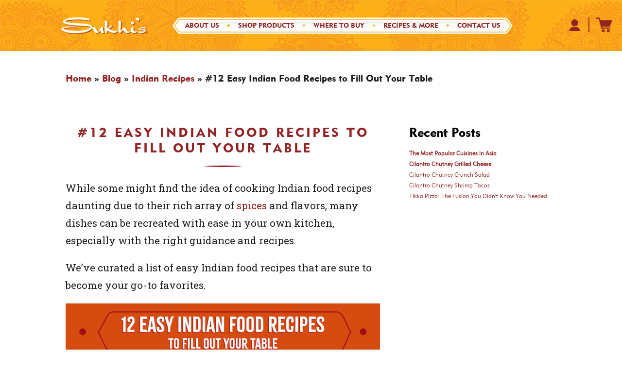

--- FILE ---
content_type: text/html; charset=UTF-8
request_url: https://sukhis.com/12-easy-indian-food-recipes-to-fill-out-your-table/
body_size: 25269
content:

<!DOCTYPE html>
<html dir="ltr" lang="en-US"
	prefix="og: https://ogp.me/ns#"  class="no-js">
	<head>
		<meta charset="UTF-8"/>
		<meta name="viewport" content="width=device-width, initial-scale=1.0"/>
		<meta name="facebook-domain-verification" content="anlt2ges1upfeogd16j46s6njhbf4a"/>
		
		<!-- All in One SEO 4.4.4 - aioseo.com -->
		<meta name="description" content="Many Indian dishes can be recreated with ease in your own kitchen. We&#039;ve made a list." />
		<meta name="robots" content="max-image-preview:large" />
		<link rel="canonical" href="https://sukhis.com/12-easy-indian-food-recipes-to-fill-out-your-table/" />
		<meta name="generator" content="All in One SEO (AIOSEO) 4.4.4" />
		<meta property="og:locale" content="en_US" />
		<meta property="og:site_name" content="Sukhi&#039;s - Irresistible Indian Cuisine" />
		<meta property="og:type" content="article" />
		<meta property="og:title" content="#12 Easy Indian Food Recipes to Fill Out Your Table - Sukhi&#039;s" />
		<meta property="og:description" content="Many Indian dishes can be recreated with ease in your own kitchen. We&#039;ve made a list." />
		<meta property="og:url" content="https://sukhis.com/12-easy-indian-food-recipes-to-fill-out-your-table/" />
		<meta property="article:published_time" content="2023-09-19T17:46:29+00:00" />
		<meta property="article:modified_time" content="2024-03-20T23:28:24+00:00" />
		<meta name="twitter:card" content="summary_large_image" />
		<meta name="twitter:title" content="#12 Easy Indian Food Recipes to Fill Out Your Table - Sukhi&#039;s" />
		<meta name="twitter:description" content="Many Indian dishes can be recreated with ease in your own kitchen. We&#039;ve made a list." />
		<script type="application/ld+json" class="aioseo-schema">
			{"@context":"https:\/\/schema.org","@graph":[{"@type":"BlogPosting","@id":"https:\/\/sukhis.com\/12-easy-indian-food-recipes-to-fill-out-your-table\/#blogposting","name":"#12 Easy Indian Food Recipes to Fill Out Your Table - Sukhi's","headline":"#12 Easy Indian Food Recipes to Fill Out Your Table","author":{"@id":"https:\/\/sukhis.com\/author\/prerna\/#author"},"publisher":{"@id":"https:\/\/sukhis.com\/#organization"},"image":{"@type":"ImageObject","url":"https:\/\/sukhis.com\/app\/uploads\/2023\/09\/12-Easy-Indian-Food-Recipes-to-Fill-Out-Your-Table.jpeg","width":720,"height":480,"caption":"Indian Food on table"},"datePublished":"2023-09-19T17:46:29+00:00","dateModified":"2024-03-20T23:28:24+00:00","inLanguage":"en-US","mainEntityOfPage":{"@id":"https:\/\/sukhis.com\/12-easy-indian-food-recipes-to-fill-out-your-table\/#webpage"},"isPartOf":{"@id":"https:\/\/sukhis.com\/12-easy-indian-food-recipes-to-fill-out-your-table\/#webpage"},"articleSection":"Indian Food 101, Indian Food Explained, Indian Recipes, chicken tikka masala, cooking with sukhi's, Sukhi's, Sukhi's recipes, Vegetarian"},{"@type":"BreadcrumbList","@id":"https:\/\/sukhis.com\/12-easy-indian-food-recipes-to-fill-out-your-table\/#breadcrumblist","itemListElement":[{"@type":"ListItem","@id":"https:\/\/sukhis.com\/#listItem","position":1,"item":{"@type":"WebPage","@id":"https:\/\/sukhis.com\/","name":"Home","description":"Sukhi's Gourmet Indian Foods","url":"https:\/\/sukhis.com\/"},"nextItem":"https:\/\/sukhis.com\/12-easy-indian-food-recipes-to-fill-out-your-table\/#listItem"},{"@type":"ListItem","@id":"https:\/\/sukhis.com\/12-easy-indian-food-recipes-to-fill-out-your-table\/#listItem","position":2,"item":{"@type":"WebPage","@id":"https:\/\/sukhis.com\/12-easy-indian-food-recipes-to-fill-out-your-table\/","name":"#12 Easy Indian Food Recipes to Fill Out Your Table","description":"Many Indian dishes can be recreated with ease in your own kitchen. We've made a list.","url":"https:\/\/sukhis.com\/12-easy-indian-food-recipes-to-fill-out-your-table\/"},"previousItem":"https:\/\/sukhis.com\/#listItem"}]},{"@type":"Organization","@id":"https:\/\/sukhis.com\/#organization","name":"Sukhi's","url":"https:\/\/sukhis.com\/"},{"@type":"Person","@id":"https:\/\/sukhis.com\/author\/prerna\/#author","url":"https:\/\/sukhis.com\/author\/prerna\/","name":"Prerna Nalavade","image":{"@type":"ImageObject","@id":"https:\/\/sukhis.com\/12-easy-indian-food-recipes-to-fill-out-your-table\/#authorImage","url":"https:\/\/secure.gravatar.com\/avatar\/daaadfe1947867da53a128b2dc41b8b3?s=96&d=mm&r=g","width":96,"height":96,"caption":"Prerna Nalavade"}},{"@type":"WebPage","@id":"https:\/\/sukhis.com\/12-easy-indian-food-recipes-to-fill-out-your-table\/#webpage","url":"https:\/\/sukhis.com\/12-easy-indian-food-recipes-to-fill-out-your-table\/","name":"#12 Easy Indian Food Recipes to Fill Out Your Table - Sukhi's","description":"Many Indian dishes can be recreated with ease in your own kitchen. We've made a list.","inLanguage":"en-US","isPartOf":{"@id":"https:\/\/sukhis.com\/#website"},"breadcrumb":{"@id":"https:\/\/sukhis.com\/12-easy-indian-food-recipes-to-fill-out-your-table\/#breadcrumblist"},"author":{"@id":"https:\/\/sukhis.com\/author\/prerna\/#author"},"creator":{"@id":"https:\/\/sukhis.com\/author\/prerna\/#author"},"image":{"@type":"ImageObject","url":"https:\/\/sukhis.com\/app\/uploads\/2023\/09\/12-Easy-Indian-Food-Recipes-to-Fill-Out-Your-Table.jpeg","@id":"https:\/\/sukhis.com\/#mainImage","width":720,"height":480,"caption":"Indian Food on table"},"primaryImageOfPage":{"@id":"https:\/\/sukhis.com\/12-easy-indian-food-recipes-to-fill-out-your-table\/#mainImage"},"datePublished":"2023-09-19T17:46:29+00:00","dateModified":"2024-03-20T23:28:24+00:00"},{"@type":"WebSite","@id":"https:\/\/sukhis.com\/#website","url":"https:\/\/sukhis.com\/","name":"Sukhi's","description":"Irresistible Indian Cuisine","inLanguage":"en-US","publisher":{"@id":"https:\/\/sukhis.com\/#organization"}}]}
		</script>
		<!-- All in One SEO -->


	<!-- This site is optimized with the Yoast SEO plugin v20.10 - https://yoast.com/wordpress/plugins/seo/ -->
	<title>#12 Easy Indian Food Recipes to Fill Out Your Table - Sukhi&#039;s</title><link rel="stylesheet" href="https://sukhis.com/app/cache/min/1/84cced3bb08a73b7d9566c44bac3c390.css" media="all" data-minify="1" />
	<meta name="description" content="From Chicken Biryani Lettuce Wraps to Vegan Tikka Masala, we&#039;ve curated a list of easy Indian food recipes to make." />
	<link rel="canonical" href="https://sukhis.com/12-easy-indian-food-recipes-to-fill-out-your-table/" />
	<meta property="og:locale" content="en_US" />
	<meta property="og:type" content="article" />
	<meta property="og:title" content="#12 Easy Indian Food Recipes to Fill Out Your Table - Sukhi&#039;s" />
	<meta property="og:description" content="From Chicken Biryani Lettuce Wraps to Vegan Tikka Masala, we&#039;ve curated a list of easy Indian food recipes to make." />
	<meta property="og:url" content="https://sukhis.com/12-easy-indian-food-recipes-to-fill-out-your-table/" />
	<meta property="og:site_name" content="Sukhi&#039;s" />
	<meta property="article:published_time" content="2023-09-19T17:46:29+00:00" />
	<meta property="article:modified_time" content="2024-03-20T23:28:24+00:00" />
	<meta property="og:image" content="https://sukhis.com/app/uploads/2023/09/12-Easy-Indian-Food-Recipes-to-Fill-Out-Your-Table.jpeg" />
	<meta property="og:image:width" content="720" />
	<meta property="og:image:height" content="480" />
	<meta property="og:image:type" content="image/jpeg" />
	<meta name="author" content="Prerna Nalavade" />
	<meta name="twitter:card" content="summary_large_image" />
	<meta name="twitter:label1" content="Written by" />
	<meta name="twitter:data1" content="Prerna Nalavade" />
	<meta name="twitter:label2" content="Est. reading time" />
	<meta name="twitter:data2" content="5 minutes" />
	<script type="application/ld+json" class="yoast-schema-graph">{"@context":"https://schema.org","@graph":[{"@type":"Article","@id":"https://sukhis.com/12-easy-indian-food-recipes-to-fill-out-your-table/#article","isPartOf":{"@id":"https://sukhis.com/12-easy-indian-food-recipes-to-fill-out-your-table/"},"author":{"name":"Prerna Nalavade","@id":"https://sukhis.com/#/schema/person/f9e42b429f88ba1c7edea5e10b792f3d"},"headline":"#12 Easy Indian Food Recipes to Fill Out Your Table","datePublished":"2023-09-19T17:46:29+00:00","dateModified":"2024-03-20T23:28:24+00:00","mainEntityOfPage":{"@id":"https://sukhis.com/12-easy-indian-food-recipes-to-fill-out-your-table/"},"wordCount":1047,"commentCount":0,"publisher":{"@id":"https://sukhis.com/#organization"},"image":{"@id":"https://sukhis.com/12-easy-indian-food-recipes-to-fill-out-your-table/#primaryimage"},"thumbnailUrl":"https://sukhis.com/app/uploads/2023/09/12-Easy-Indian-Food-Recipes-to-Fill-Out-Your-Table.jpeg","keywords":["chicken tikka masala","cooking with sukhi's","Sukhi's","Sukhi's recipes","Vegetarian"],"articleSection":["Indian Food 101","Indian Food Explained","Indian Recipes"],"inLanguage":"en-US","potentialAction":[{"@type":"CommentAction","name":"Comment","target":["https://sukhis.com/12-easy-indian-food-recipes-to-fill-out-your-table/#respond"]}]},{"@type":"WebPage","@id":"https://sukhis.com/12-easy-indian-food-recipes-to-fill-out-your-table/","url":"https://sukhis.com/12-easy-indian-food-recipes-to-fill-out-your-table/","name":"#12 Easy Indian Food Recipes to Fill Out Your Table - Sukhi&#039;s","isPartOf":{"@id":"https://sukhis.com/#website"},"primaryImageOfPage":{"@id":"https://sukhis.com/12-easy-indian-food-recipes-to-fill-out-your-table/#primaryimage"},"image":{"@id":"https://sukhis.com/12-easy-indian-food-recipes-to-fill-out-your-table/#primaryimage"},"thumbnailUrl":"https://sukhis.com/app/uploads/2023/09/12-Easy-Indian-Food-Recipes-to-Fill-Out-Your-Table.jpeg","datePublished":"2023-09-19T17:46:29+00:00","dateModified":"2024-03-20T23:28:24+00:00","description":"From Chicken Biryani Lettuce Wraps to Vegan Tikka Masala, we've curated a list of easy Indian food recipes to make.","breadcrumb":{"@id":"https://sukhis.com/12-easy-indian-food-recipes-to-fill-out-your-table/#breadcrumb"},"inLanguage":"en-US","potentialAction":[{"@type":"ReadAction","target":["https://sukhis.com/12-easy-indian-food-recipes-to-fill-out-your-table/"]}]},{"@type":"ImageObject","inLanguage":"en-US","@id":"https://sukhis.com/12-easy-indian-food-recipes-to-fill-out-your-table/#primaryimage","url":"https://sukhis.com/app/uploads/2023/09/12-Easy-Indian-Food-Recipes-to-Fill-Out-Your-Table.jpeg","contentUrl":"https://sukhis.com/app/uploads/2023/09/12-Easy-Indian-Food-Recipes-to-Fill-Out-Your-Table.jpeg","width":720,"height":480,"caption":"Indian Food on table"},{"@type":"BreadcrumbList","@id":"https://sukhis.com/12-easy-indian-food-recipes-to-fill-out-your-table/#breadcrumb","itemListElement":[{"@type":"ListItem","position":1,"name":"Home","item":"https://sukhis.com/"},{"@type":"ListItem","position":2,"name":"Blog","item":"https://sukhis.com/blog/"},{"@type":"ListItem","position":3,"name":"Indian Recipes","item":"https://sukhis.com/category/indian-recipes/"},{"@type":"ListItem","position":4,"name":"#12 Easy Indian Food Recipes to Fill Out Your Table"}]},{"@type":"WebSite","@id":"https://sukhis.com/#website","url":"https://sukhis.com/","name":"Sukhi&#039;s","description":"Irresistible Indian Cuisine","publisher":{"@id":"https://sukhis.com/#organization"},"potentialAction":[{"@type":"SearchAction","target":{"@type":"EntryPoint","urlTemplate":"https://sukhis.com/?s={search_term_string}"},"query-input":"required name=search_term_string"}],"inLanguage":"en-US"},{"@type":"Organization","@id":"https://sukhis.com/#organization","name":"Sukhi's Gourmet Indian Foods","url":"https://sukhis.com/","logo":{"@type":"ImageObject","inLanguage":"en-US","@id":"https://sukhis.com/#/schema/logo/image/","url":"https://sukhis.com/app/uploads/2022/03/SUK_Logo_Yellow-141.png","contentUrl":"https://sukhis.com/app/uploads/2022/03/SUK_Logo_Yellow-141.png","width":450,"height":141,"caption":"Sukhi's Gourmet Indian Foods"},"image":{"@id":"https://sukhis.com/#/schema/logo/image/"}},{"@type":"Person","@id":"https://sukhis.com/#/schema/person/f9e42b429f88ba1c7edea5e10b792f3d","name":"Prerna Nalavade","image":{"@type":"ImageObject","inLanguage":"en-US","@id":"https://sukhis.com/#/schema/person/image/","url":"https://secure.gravatar.com/avatar/daaadfe1947867da53a128b2dc41b8b3?s=96&d=mm&r=g","contentUrl":"https://secure.gravatar.com/avatar/daaadfe1947867da53a128b2dc41b8b3?s=96&d=mm&r=g","caption":"Prerna Nalavade"},"url":"https://sukhis.com/author/prerna/"}]}</script>
	<!-- / Yoast SEO plugin. -->


<link rel='dns-prefetch' href='//cdn.jsdelivr.net' />

<link rel="alternate" type="application/rss+xml" title="Sukhi&#039;s &raquo; #12 Easy Indian Food Recipes to Fill Out Your Table Comments Feed" href="https://sukhis.com/12-easy-indian-food-recipes-to-fill-out-your-table/feed/" />
		<!-- This site uses the Google Analytics by MonsterInsights plugin v8.17 - Using Analytics tracking - https://www.monsterinsights.com/ -->
							<script src="//www.googletagmanager.com/gtag/js?id=G-RLMWNSWVWE"  data-cfasync="false" data-wpfc-render="false" type="text/javascript" async></script>
			<script data-cfasync="false" data-wpfc-render="false" type="text/javascript">
				var mi_version = '8.17';
				var mi_track_user = true;
				var mi_no_track_reason = '';
				
								var disableStrs = [
										'ga-disable-G-RLMWNSWVWE',
									];

				/* Function to detect opted out users */
				function __gtagTrackerIsOptedOut() {
					for (var index = 0; index < disableStrs.length; index++) {
						if (document.cookie.indexOf(disableStrs[index] + '=true') > -1) {
							return true;
						}
					}

					return false;
				}

				/* Disable tracking if the opt-out cookie exists. */
				if (__gtagTrackerIsOptedOut()) {
					for (var index = 0; index < disableStrs.length; index++) {
						window[disableStrs[index]] = true;
					}
				}

				/* Opt-out function */
				function __gtagTrackerOptout() {
					for (var index = 0; index < disableStrs.length; index++) {
						document.cookie = disableStrs[index] + '=true; expires=Thu, 31 Dec 2099 23:59:59 UTC; path=/';
						window[disableStrs[index]] = true;
					}
				}

				if ('undefined' === typeof gaOptout) {
					function gaOptout() {
						__gtagTrackerOptout();
					}
				}
								window.dataLayer = window.dataLayer || [];

				window.MonsterInsightsDualTracker = {
					helpers: {},
					trackers: {},
				};
				if (mi_track_user) {
					function __gtagDataLayer() {
						dataLayer.push(arguments);
					}

					function __gtagTracker(type, name, parameters) {
						if (!parameters) {
							parameters = {};
						}

						if (parameters.send_to) {
							__gtagDataLayer.apply(null, arguments);
							return;
						}

						if (type === 'event') {
														parameters.send_to = monsterinsights_frontend.v4_id;
							var hookName = name;
							if (typeof parameters['event_category'] !== 'undefined') {
								hookName = parameters['event_category'] + ':' + name;
							}

							if (typeof MonsterInsightsDualTracker.trackers[hookName] !== 'undefined') {
								MonsterInsightsDualTracker.trackers[hookName](parameters);
							} else {
								__gtagDataLayer('event', name, parameters);
							}
							
						} else {
							__gtagDataLayer.apply(null, arguments);
						}
					}

					__gtagTracker('js', new Date());
					__gtagTracker('set', {
						'developer_id.dZGIzZG': true,
											});
										__gtagTracker('config', 'G-RLMWNSWVWE', {"forceSSL":"true","link_attribution":"true"} );
															window.gtag = __gtagTracker;										(function () {
						/* https://developers.google.com/analytics/devguides/collection/analyticsjs/ */
						/* ga and __gaTracker compatibility shim. */
						var noopfn = function () {
							return null;
						};
						var newtracker = function () {
							return new Tracker();
						};
						var Tracker = function () {
							return null;
						};
						var p = Tracker.prototype;
						p.get = noopfn;
						p.set = noopfn;
						p.send = function () {
							var args = Array.prototype.slice.call(arguments);
							args.unshift('send');
							__gaTracker.apply(null, args);
						};
						var __gaTracker = function () {
							var len = arguments.length;
							if (len === 0) {
								return;
							}
							var f = arguments[len - 1];
							if (typeof f !== 'object' || f === null || typeof f.hitCallback !== 'function') {
								if ('send' === arguments[0]) {
									var hitConverted, hitObject = false, action;
									if ('event' === arguments[1]) {
										if ('undefined' !== typeof arguments[3]) {
											hitObject = {
												'eventAction': arguments[3],
												'eventCategory': arguments[2],
												'eventLabel': arguments[4],
												'value': arguments[5] ? arguments[5] : 1,
											}
										}
									}
									if ('pageview' === arguments[1]) {
										if ('undefined' !== typeof arguments[2]) {
											hitObject = {
												'eventAction': 'page_view',
												'page_path': arguments[2],
											}
										}
									}
									if (typeof arguments[2] === 'object') {
										hitObject = arguments[2];
									}
									if (typeof arguments[5] === 'object') {
										Object.assign(hitObject, arguments[5]);
									}
									if ('undefined' !== typeof arguments[1].hitType) {
										hitObject = arguments[1];
										if ('pageview' === hitObject.hitType) {
											hitObject.eventAction = 'page_view';
										}
									}
									if (hitObject) {
										action = 'timing' === arguments[1].hitType ? 'timing_complete' : hitObject.eventAction;
										hitConverted = mapArgs(hitObject);
										__gtagTracker('event', action, hitConverted);
									}
								}
								return;
							}

							function mapArgs(args) {
								var arg, hit = {};
								var gaMap = {
									'eventCategory': 'event_category',
									'eventAction': 'event_action',
									'eventLabel': 'event_label',
									'eventValue': 'event_value',
									'nonInteraction': 'non_interaction',
									'timingCategory': 'event_category',
									'timingVar': 'name',
									'timingValue': 'value',
									'timingLabel': 'event_label',
									'page': 'page_path',
									'location': 'page_location',
									'title': 'page_title',
								};
								for (arg in args) {
																		if (!(!args.hasOwnProperty(arg) || !gaMap.hasOwnProperty(arg))) {
										hit[gaMap[arg]] = args[arg];
									} else {
										hit[arg] = args[arg];
									}
								}
								return hit;
							}

							try {
								f.hitCallback();
							} catch (ex) {
							}
						};
						__gaTracker.create = newtracker;
						__gaTracker.getByName = newtracker;
						__gaTracker.getAll = function () {
							return [];
						};
						__gaTracker.remove = noopfn;
						__gaTracker.loaded = true;
						window['__gaTracker'] = __gaTracker;
					})();
									} else {
										console.log("");
					(function () {
						function __gtagTracker() {
							return null;
						}

						window['__gtagTracker'] = __gtagTracker;
						window['gtag'] = __gtagTracker;
					})();
									}
			</script>
				<!-- / Google Analytics by MonsterInsights -->
		<style type="text/css">
img.wp-smiley,
img.emoji {
	display: inline !important;
	border: none !important;
	box-shadow: none !important;
	height: 1em !important;
	width: 1em !important;
	margin: 0 0.07em !important;
	vertical-align: -0.1em !important;
	background: none !important;
	padding: 0 !important;
}
</style>
	




<style id='safe-svg-svg-icon-style-inline-css' type='text/css'>
.safe-svg-cover .safe-svg-inside{display:inline-block;max-width:100%}.safe-svg-cover svg{height:100%;max-height:100%;max-width:100%;width:100%}

</style>

<style id='global-styles-inline-css' type='text/css'>
body{--wp--preset--color--black: #000000;--wp--preset--color--cyan-bluish-gray: #abb8c3;--wp--preset--color--white: #ffffff;--wp--preset--color--pale-pink: #f78da7;--wp--preset--color--vivid-red: #cf2e2e;--wp--preset--color--luminous-vivid-orange: #ff6900;--wp--preset--color--luminous-vivid-amber: #fcb900;--wp--preset--color--light-green-cyan: #7bdcb5;--wp--preset--color--vivid-green-cyan: #00d084;--wp--preset--color--pale-cyan-blue: #8ed1fc;--wp--preset--color--vivid-cyan-blue: #0693e3;--wp--preset--color--vivid-purple: #9b51e0;--wp--preset--gradient--vivid-cyan-blue-to-vivid-purple: linear-gradient(135deg,rgba(6,147,227,1) 0%,rgb(155,81,224) 100%);--wp--preset--gradient--light-green-cyan-to-vivid-green-cyan: linear-gradient(135deg,rgb(122,220,180) 0%,rgb(0,208,130) 100%);--wp--preset--gradient--luminous-vivid-amber-to-luminous-vivid-orange: linear-gradient(135deg,rgba(252,185,0,1) 0%,rgba(255,105,0,1) 100%);--wp--preset--gradient--luminous-vivid-orange-to-vivid-red: linear-gradient(135deg,rgba(255,105,0,1) 0%,rgb(207,46,46) 100%);--wp--preset--gradient--very-light-gray-to-cyan-bluish-gray: linear-gradient(135deg,rgb(238,238,238) 0%,rgb(169,184,195) 100%);--wp--preset--gradient--cool-to-warm-spectrum: linear-gradient(135deg,rgb(74,234,220) 0%,rgb(151,120,209) 20%,rgb(207,42,186) 40%,rgb(238,44,130) 60%,rgb(251,105,98) 80%,rgb(254,248,76) 100%);--wp--preset--gradient--blush-light-purple: linear-gradient(135deg,rgb(255,206,236) 0%,rgb(152,150,240) 100%);--wp--preset--gradient--blush-bordeaux: linear-gradient(135deg,rgb(254,205,165) 0%,rgb(254,45,45) 50%,rgb(107,0,62) 100%);--wp--preset--gradient--luminous-dusk: linear-gradient(135deg,rgb(255,203,112) 0%,rgb(199,81,192) 50%,rgb(65,88,208) 100%);--wp--preset--gradient--pale-ocean: linear-gradient(135deg,rgb(255,245,203) 0%,rgb(182,227,212) 50%,rgb(51,167,181) 100%);--wp--preset--gradient--electric-grass: linear-gradient(135deg,rgb(202,248,128) 0%,rgb(113,206,126) 100%);--wp--preset--gradient--midnight: linear-gradient(135deg,rgb(2,3,129) 0%,rgb(40,116,252) 100%);--wp--preset--duotone--dark-grayscale: url('#wp-duotone-dark-grayscale');--wp--preset--duotone--grayscale: url('#wp-duotone-grayscale');--wp--preset--duotone--purple-yellow: url('#wp-duotone-purple-yellow');--wp--preset--duotone--blue-red: url('#wp-duotone-blue-red');--wp--preset--duotone--midnight: url('#wp-duotone-midnight');--wp--preset--duotone--magenta-yellow: url('#wp-duotone-magenta-yellow');--wp--preset--duotone--purple-green: url('#wp-duotone-purple-green');--wp--preset--duotone--blue-orange: url('#wp-duotone-blue-orange');--wp--preset--font-size--small: 13px;--wp--preset--font-size--medium: 20px;--wp--preset--font-size--large: 36px;--wp--preset--font-size--x-large: 42px;--wp--preset--spacing--20: 0.44rem;--wp--preset--spacing--30: 0.67rem;--wp--preset--spacing--40: 1rem;--wp--preset--spacing--50: 1.5rem;--wp--preset--spacing--60: 2.25rem;--wp--preset--spacing--70: 3.38rem;--wp--preset--spacing--80: 5.06rem;}:where(.is-layout-flex){gap: 0.5em;}body .is-layout-flow > .alignleft{float: left;margin-inline-start: 0;margin-inline-end: 2em;}body .is-layout-flow > .alignright{float: right;margin-inline-start: 2em;margin-inline-end: 0;}body .is-layout-flow > .aligncenter{margin-left: auto !important;margin-right: auto !important;}body .is-layout-constrained > .alignleft{float: left;margin-inline-start: 0;margin-inline-end: 2em;}body .is-layout-constrained > .alignright{float: right;margin-inline-start: 2em;margin-inline-end: 0;}body .is-layout-constrained > .aligncenter{margin-left: auto !important;margin-right: auto !important;}body .is-layout-constrained > :where(:not(.alignleft):not(.alignright):not(.alignfull)){max-width: var(--wp--style--global--content-size);margin-left: auto !important;margin-right: auto !important;}body .is-layout-constrained > .alignwide{max-width: var(--wp--style--global--wide-size);}body .is-layout-flex{display: flex;}body .is-layout-flex{flex-wrap: wrap;align-items: center;}body .is-layout-flex > *{margin: 0;}:where(.wp-block-columns.is-layout-flex){gap: 2em;}.has-black-color{color: var(--wp--preset--color--black) !important;}.has-cyan-bluish-gray-color{color: var(--wp--preset--color--cyan-bluish-gray) !important;}.has-white-color{color: var(--wp--preset--color--white) !important;}.has-pale-pink-color{color: var(--wp--preset--color--pale-pink) !important;}.has-vivid-red-color{color: var(--wp--preset--color--vivid-red) !important;}.has-luminous-vivid-orange-color{color: var(--wp--preset--color--luminous-vivid-orange) !important;}.has-luminous-vivid-amber-color{color: var(--wp--preset--color--luminous-vivid-amber) !important;}.has-light-green-cyan-color{color: var(--wp--preset--color--light-green-cyan) !important;}.has-vivid-green-cyan-color{color: var(--wp--preset--color--vivid-green-cyan) !important;}.has-pale-cyan-blue-color{color: var(--wp--preset--color--pale-cyan-blue) !important;}.has-vivid-cyan-blue-color{color: var(--wp--preset--color--vivid-cyan-blue) !important;}.has-vivid-purple-color{color: var(--wp--preset--color--vivid-purple) !important;}.has-black-background-color{background-color: var(--wp--preset--color--black) !important;}.has-cyan-bluish-gray-background-color{background-color: var(--wp--preset--color--cyan-bluish-gray) !important;}.has-white-background-color{background-color: var(--wp--preset--color--white) !important;}.has-pale-pink-background-color{background-color: var(--wp--preset--color--pale-pink) !important;}.has-vivid-red-background-color{background-color: var(--wp--preset--color--vivid-red) !important;}.has-luminous-vivid-orange-background-color{background-color: var(--wp--preset--color--luminous-vivid-orange) !important;}.has-luminous-vivid-amber-background-color{background-color: var(--wp--preset--color--luminous-vivid-amber) !important;}.has-light-green-cyan-background-color{background-color: var(--wp--preset--color--light-green-cyan) !important;}.has-vivid-green-cyan-background-color{background-color: var(--wp--preset--color--vivid-green-cyan) !important;}.has-pale-cyan-blue-background-color{background-color: var(--wp--preset--color--pale-cyan-blue) !important;}.has-vivid-cyan-blue-background-color{background-color: var(--wp--preset--color--vivid-cyan-blue) !important;}.has-vivid-purple-background-color{background-color: var(--wp--preset--color--vivid-purple) !important;}.has-black-border-color{border-color: var(--wp--preset--color--black) !important;}.has-cyan-bluish-gray-border-color{border-color: var(--wp--preset--color--cyan-bluish-gray) !important;}.has-white-border-color{border-color: var(--wp--preset--color--white) !important;}.has-pale-pink-border-color{border-color: var(--wp--preset--color--pale-pink) !important;}.has-vivid-red-border-color{border-color: var(--wp--preset--color--vivid-red) !important;}.has-luminous-vivid-orange-border-color{border-color: var(--wp--preset--color--luminous-vivid-orange) !important;}.has-luminous-vivid-amber-border-color{border-color: var(--wp--preset--color--luminous-vivid-amber) !important;}.has-light-green-cyan-border-color{border-color: var(--wp--preset--color--light-green-cyan) !important;}.has-vivid-green-cyan-border-color{border-color: var(--wp--preset--color--vivid-green-cyan) !important;}.has-pale-cyan-blue-border-color{border-color: var(--wp--preset--color--pale-cyan-blue) !important;}.has-vivid-cyan-blue-border-color{border-color: var(--wp--preset--color--vivid-cyan-blue) !important;}.has-vivid-purple-border-color{border-color: var(--wp--preset--color--vivid-purple) !important;}.has-vivid-cyan-blue-to-vivid-purple-gradient-background{background: var(--wp--preset--gradient--vivid-cyan-blue-to-vivid-purple) !important;}.has-light-green-cyan-to-vivid-green-cyan-gradient-background{background: var(--wp--preset--gradient--light-green-cyan-to-vivid-green-cyan) !important;}.has-luminous-vivid-amber-to-luminous-vivid-orange-gradient-background{background: var(--wp--preset--gradient--luminous-vivid-amber-to-luminous-vivid-orange) !important;}.has-luminous-vivid-orange-to-vivid-red-gradient-background{background: var(--wp--preset--gradient--luminous-vivid-orange-to-vivid-red) !important;}.has-very-light-gray-to-cyan-bluish-gray-gradient-background{background: var(--wp--preset--gradient--very-light-gray-to-cyan-bluish-gray) !important;}.has-cool-to-warm-spectrum-gradient-background{background: var(--wp--preset--gradient--cool-to-warm-spectrum) !important;}.has-blush-light-purple-gradient-background{background: var(--wp--preset--gradient--blush-light-purple) !important;}.has-blush-bordeaux-gradient-background{background: var(--wp--preset--gradient--blush-bordeaux) !important;}.has-luminous-dusk-gradient-background{background: var(--wp--preset--gradient--luminous-dusk) !important;}.has-pale-ocean-gradient-background{background: var(--wp--preset--gradient--pale-ocean) !important;}.has-electric-grass-gradient-background{background: var(--wp--preset--gradient--electric-grass) !important;}.has-midnight-gradient-background{background: var(--wp--preset--gradient--midnight) !important;}.has-small-font-size{font-size: var(--wp--preset--font-size--small) !important;}.has-medium-font-size{font-size: var(--wp--preset--font-size--medium) !important;}.has-large-font-size{font-size: var(--wp--preset--font-size--large) !important;}.has-x-large-font-size{font-size: var(--wp--preset--font-size--x-large) !important;}
.wp-block-navigation a:where(:not(.wp-element-button)){color: inherit;}
:where(.wp-block-columns.is-layout-flex){gap: 2em;}
.wp-block-pullquote{font-size: 1.5em;line-height: 1.6;}
</style>







<script type='text/javascript' src='https://sukhis.com/app/plugins/google-analytics-for-wordpress/assets/js/frontend-gtag.min.js?ver=8.17' id='monsterinsights-frontend-script-js' defer></script>
<script data-cfasync="false" data-wpfc-render="false" type="text/javascript" id='monsterinsights-frontend-script-js-extra'>/* <![CDATA[ */
var monsterinsights_frontend = {"js_events_tracking":"true","download_extensions":"doc,pdf,ppt,zip,xls,docx,pptx,xlsx","inbound_paths":"[{\"path\":\"\\\/go\\\/\",\"label\":\"affiliate\"},{\"path\":\"\\\/recommend\\\/\",\"label\":\"affiliate\"}]","home_url":"https:\/\/sukhis.com","hash_tracking":"false","v4_id":"G-RLMWNSWVWE"};/* ]]> */
</script>
<script type='text/javascript' src='https://sukhis.com/wp/wp-includes/js/jquery/jquery.min.js?ver=3.6.1' id='jquery-core-js' defer></script>
<script type='text/javascript' src='https://sukhis.com/wp/wp-includes/js/jquery/jquery-migrate.min.js?ver=3.3.2' id='jquery-migrate-js' defer></script>
<link rel="https://api.w.org/" href="https://sukhis.com/wp-json/" /><link rel="alternate" type="application/json" href="https://sukhis.com/wp-json/wp/v2/posts/8185" /><link rel="EditURI" type="application/rsd+xml" title="RSD" href="https://sukhis.com/wp/xmlrpc.php?rsd" />
<link rel="wlwmanifest" type="application/wlwmanifest+xml" href="https://sukhis.com/wp/wp-includes/wlwmanifest.xml" />
<meta name="generator" content="WordPress 6.1.1" />
<link rel='shortlink' href='https://sukhis.com/?p=8185' />
<link rel="alternate" type="application/json+oembed" href="https://sukhis.com/wp-json/oembed/1.0/embed?url=https%3A%2F%2Fsukhis.com%2F12-easy-indian-food-recipes-to-fill-out-your-table%2F" />
<link rel="alternate" type="text/xml+oembed" href="https://sukhis.com/wp-json/oembed/1.0/embed?url=https%3A%2F%2Fsukhis.com%2F12-easy-indian-food-recipes-to-fill-out-your-table%2F&#038;format=xml" />
<!-- start Simple Custom CSS and JS -->
<meta name="google-site-verification" content="S-ei3EL5HWIN4Oe-uLcFM6ugbD6t-7YTWg8lK2k8scg" />
<meta name="google-site-verification" content="6H4qpz2yopLReexl5J2NrVhwAX2mM2Lcx79RsK0lsUg" /><!-- end Simple Custom CSS and JS -->
<!-- Global site tag (gtag.js) - Google Ads -->
<script async src="https://www.googletagmanager.com/gtag/js?id=AW-10823710147"></script>
<script>
  window.dataLayer = window.dataLayer || [];
  function gtag(){dataLayer.push(arguments);}
  gtag('js', new Date());
  gtag('config', 'AW-10823710147');
</script><style type="text/css"> .tippy-box[data-theme~="wprm"] { background-color: #333333; color: #FFFFFF; } .tippy-box[data-theme~="wprm"][data-placement^="top"] > .tippy-arrow::before { border-top-color: #333333; } .tippy-box[data-theme~="wprm"][data-placement^="bottom"] > .tippy-arrow::before { border-bottom-color: #333333; } .tippy-box[data-theme~="wprm"][data-placement^="left"] > .tippy-arrow::before { border-left-color: #333333; } .tippy-box[data-theme~="wprm"][data-placement^="right"] > .tippy-arrow::before { border-right-color: #333333; } .tippy-box[data-theme~="wprm"] a { color: #FFFFFF; } .wprm-comment-rating svg { width: 18px !important; height: 18px !important; } img.wprm-comment-rating { width: 90px !important; height: 18px !important; } .wprm-comment-rating svg path { fill: #343434; } .wprm-comment-rating svg polygon { stroke: #343434; } .wprm-comment-ratings-container svg .wprm-star-full { fill: #343434; } .wprm-comment-ratings-container svg .wprm-star-empty { stroke: #343434; }</style><style type="text/css">.wprm-glossary-term {color: #5A822B;text-decoration: underline;cursor: help;}</style><style type="text/css">.wprm-recipe-template-snippet-basic-buttons {
    font-family: inherit; /* wprm_font_family type=font */
    font-size: 0.9em; /* wprm_font_size type=font_size */
    text-align: center; /* wprm_text_align type=align */
    margin-top: 0px; /* wprm_margin_top type=size */
    margin-bottom: 10px; /* wprm_margin_bottom type=size */
}
.wprm-recipe-template-snippet-basic-buttons a  {
    margin: 5px; /* wprm_margin_button type=size */
    margin: 5px; /* wprm_margin_button type=size */
}

.wprm-recipe-template-snippet-basic-buttons a:first-child {
    margin-left: 0;
}
.wprm-recipe-template-snippet-basic-buttons a:last-child {
    margin-right: 0;
}.wprm-recipe-template-classic {
    margin: 20px auto;
    background-color: #fafafa; /* wprm_background type=color */
    font-family: -apple-system, BlinkMacSystemFont, "Segoe UI", Roboto, Oxygen-Sans, Ubuntu, Cantarell, "Helvetica Neue", sans-serif; /* wprm_main_font_family type=font */
    font-size: 0.9em; /* wprm_main_font_size type=font_size */
    line-height: 1.5em; /* wprm_main_line_height type=font_size */
    color: #333333; /* wprm_main_text type=color */
    max-width: 650px; /* wprm_max_width type=size */
}
.wprm-recipe-template-classic a {
    color: #3498db; /* wprm_link type=color */
}
.wprm-recipe-template-classic p, .wprm-recipe-template-classic li {
    font-family: -apple-system, BlinkMacSystemFont, "Segoe UI", Roboto, Oxygen-Sans, Ubuntu, Cantarell, "Helvetica Neue", sans-serif; /* wprm_main_font_family type=font */
    font-size: 1em !important;
    line-height: 1.5em !important; /* wprm_main_line_height type=font_size */
}
.wprm-recipe-template-classic li {
    margin: 0 0 0 32px !important;
    padding: 0 !important;
}
.rtl .wprm-recipe-template-classic li {
    margin: 0 32px 0 0 !important;
}
.wprm-recipe-template-classic ol, .wprm-recipe-template-classic ul {
    margin: 0 !important;
    padding: 0 !important;
}
.wprm-recipe-template-classic br {
    display: none;
}
.wprm-recipe-template-classic .wprm-recipe-name,
.wprm-recipe-template-classic .wprm-recipe-header {
    font-family: -apple-system, BlinkMacSystemFont, "Segoe UI", Roboto, Oxygen-Sans, Ubuntu, Cantarell, "Helvetica Neue", sans-serif; /* wprm_header_font_family type=font */
    color: #000000; /* wprm_header_text type=color */
    line-height: 1.3em; /* wprm_header_line_height type=font_size */
}
.wprm-recipe-template-classic h1,
.wprm-recipe-template-classic h2,
.wprm-recipe-template-classic h3,
.wprm-recipe-template-classic h4,
.wprm-recipe-template-classic h5,
.wprm-recipe-template-classic h6 {
    font-family: -apple-system, BlinkMacSystemFont, "Segoe UI", Roboto, Oxygen-Sans, Ubuntu, Cantarell, "Helvetica Neue", sans-serif; /* wprm_header_font_family type=font */
    color: #212121; /* wprm_header_text type=color */
    line-height: 1.3em; /* wprm_header_line_height type=font_size */
    margin: 0 !important;
    padding: 0 !important;
}
.wprm-recipe-template-classic .wprm-recipe-header {
    margin-top: 1.2em !important;
}
.wprm-recipe-template-classic h1 {
    font-size: 2em; /* wprm_h1_size type=font_size */
}
.wprm-recipe-template-classic h2 {
    font-size: 1.8em; /* wprm_h2_size type=font_size */
}
.wprm-recipe-template-classic h3 {
    font-size: 1.2em; /* wprm_h3_size type=font_size */
}
.wprm-recipe-template-classic h4 {
    font-size: 1em; /* wprm_h4_size type=font_size */
}
.wprm-recipe-template-classic h5 {
    font-size: 1em; /* wprm_h5_size type=font_size */
}
.wprm-recipe-template-classic h6 {
    font-size: 1em; /* wprm_h6_size type=font_size */
}.wprm-recipe-template-classic {
	border-top-style: solid; /* wprm_border_style type=border */
	border-top-width: 1px; /* wprm_border_top_width type=size */
	border-top-color: #aaaaaa; /* wprm_border_top type=color */
	padding: 10px;
}.wprm-recipe-template-compact-howto {
    margin: 20px auto;
    background-color: #fafafa; /* wprm_background type=color */
    font-family: -apple-system, BlinkMacSystemFont, "Segoe UI", Roboto, Oxygen-Sans, Ubuntu, Cantarell, "Helvetica Neue", sans-serif; /* wprm_main_font_family type=font */
    font-size: 0.9em; /* wprm_main_font_size type=font_size */
    line-height: 1.5em; /* wprm_main_line_height type=font_size */
    color: #333333; /* wprm_main_text type=color */
    max-width: 650px; /* wprm_max_width type=size */
}
.wprm-recipe-template-compact-howto a {
    color: #3498db; /* wprm_link type=color */
}
.wprm-recipe-template-compact-howto p, .wprm-recipe-template-compact-howto li {
    font-family: -apple-system, BlinkMacSystemFont, "Segoe UI", Roboto, Oxygen-Sans, Ubuntu, Cantarell, "Helvetica Neue", sans-serif; /* wprm_main_font_family type=font */
    font-size: 1em !important;
    line-height: 1.5em !important; /* wprm_main_line_height type=font_size */
}
.wprm-recipe-template-compact-howto li {
    margin: 0 0 0 32px !important;
    padding: 0 !important;
}
.rtl .wprm-recipe-template-compact-howto li {
    margin: 0 32px 0 0 !important;
}
.wprm-recipe-template-compact-howto ol, .wprm-recipe-template-compact-howto ul {
    margin: 0 !important;
    padding: 0 !important;
}
.wprm-recipe-template-compact-howto br {
    display: none;
}
.wprm-recipe-template-compact-howto .wprm-recipe-name,
.wprm-recipe-template-compact-howto .wprm-recipe-header {
    font-family: -apple-system, BlinkMacSystemFont, "Segoe UI", Roboto, Oxygen-Sans, Ubuntu, Cantarell, "Helvetica Neue", sans-serif; /* wprm_header_font_family type=font */
    color: #000000; /* wprm_header_text type=color */
    line-height: 1.3em; /* wprm_header_line_height type=font_size */
}
.wprm-recipe-template-compact-howto h1,
.wprm-recipe-template-compact-howto h2,
.wprm-recipe-template-compact-howto h3,
.wprm-recipe-template-compact-howto h4,
.wprm-recipe-template-compact-howto h5,
.wprm-recipe-template-compact-howto h6 {
    font-family: -apple-system, BlinkMacSystemFont, "Segoe UI", Roboto, Oxygen-Sans, Ubuntu, Cantarell, "Helvetica Neue", sans-serif; /* wprm_header_font_family type=font */
    color: #212121; /* wprm_header_text type=color */
    line-height: 1.3em; /* wprm_header_line_height type=font_size */
    margin: 0 !important;
    padding: 0 !important;
}
.wprm-recipe-template-compact-howto .wprm-recipe-header {
    margin-top: 1.2em !important;
}
.wprm-recipe-template-compact-howto h1 {
    font-size: 2em; /* wprm_h1_size type=font_size */
}
.wprm-recipe-template-compact-howto h2 {
    font-size: 1.8em; /* wprm_h2_size type=font_size */
}
.wprm-recipe-template-compact-howto h3 {
    font-size: 1.2em; /* wprm_h3_size type=font_size */
}
.wprm-recipe-template-compact-howto h4 {
    font-size: 1em; /* wprm_h4_size type=font_size */
}
.wprm-recipe-template-compact-howto h5 {
    font-size: 1em; /* wprm_h5_size type=font_size */
}
.wprm-recipe-template-compact-howto h6 {
    font-size: 1em; /* wprm_h6_size type=font_size */
}.wprm-recipe-template-compact-howto {
	border-style: solid; /* wprm_border_style type=border */
	border-width: 1px; /* wprm_border_width type=size */
	border-color: #777777; /* wprm_border type=color */
	border-radius: 0px; /* wprm_border_radius type=size */
	padding: 10px;
}.wprm-recipe-template-chic {
    margin: 20px auto;
    background-color: #fafafa; /* wprm_background type=color */
    font-family: -apple-system, BlinkMacSystemFont, "Segoe UI", Roboto, Oxygen-Sans, Ubuntu, Cantarell, "Helvetica Neue", sans-serif; /* wprm_main_font_family type=font */
    font-size: 0.9em; /* wprm_main_font_size type=font_size */
    line-height: 1.5em; /* wprm_main_line_height type=font_size */
    color: #333333; /* wprm_main_text type=color */
    max-width: 650px; /* wprm_max_width type=size */
}
.wprm-recipe-template-chic a {
    color: #3498db; /* wprm_link type=color */
}
.wprm-recipe-template-chic p, .wprm-recipe-template-chic li {
    font-family: -apple-system, BlinkMacSystemFont, "Segoe UI", Roboto, Oxygen-Sans, Ubuntu, Cantarell, "Helvetica Neue", sans-serif; /* wprm_main_font_family type=font */
    font-size: 1em !important;
    line-height: 1.5em !important; /* wprm_main_line_height type=font_size */
}
.wprm-recipe-template-chic li {
    margin: 0 0 0 32px !important;
    padding: 0 !important;
}
.rtl .wprm-recipe-template-chic li {
    margin: 0 32px 0 0 !important;
}
.wprm-recipe-template-chic ol, .wprm-recipe-template-chic ul {
    margin: 0 !important;
    padding: 0 !important;
}
.wprm-recipe-template-chic br {
    display: none;
}
.wprm-recipe-template-chic .wprm-recipe-name,
.wprm-recipe-template-chic .wprm-recipe-header {
    font-family: -apple-system, BlinkMacSystemFont, "Segoe UI", Roboto, Oxygen-Sans, Ubuntu, Cantarell, "Helvetica Neue", sans-serif; /* wprm_header_font_family type=font */
    color: #000000; /* wprm_header_text type=color */
    line-height: 1.3em; /* wprm_header_line_height type=font_size */
}
.wprm-recipe-template-chic h1,
.wprm-recipe-template-chic h2,
.wprm-recipe-template-chic h3,
.wprm-recipe-template-chic h4,
.wprm-recipe-template-chic h5,
.wprm-recipe-template-chic h6 {
    font-family: -apple-system, BlinkMacSystemFont, "Segoe UI", Roboto, Oxygen-Sans, Ubuntu, Cantarell, "Helvetica Neue", sans-serif; /* wprm_header_font_family type=font */
    color: #212121; /* wprm_header_text type=color */
    line-height: 1.3em; /* wprm_header_line_height type=font_size */
    margin: 0 !important;
    padding: 0 !important;
}
.wprm-recipe-template-chic .wprm-recipe-header {
    margin-top: 1.2em !important;
}
.wprm-recipe-template-chic h1 {
    font-size: 2em; /* wprm_h1_size type=font_size */
}
.wprm-recipe-template-chic h2 {
    font-size: 1.8em; /* wprm_h2_size type=font_size */
}
.wprm-recipe-template-chic h3 {
    font-size: 1.2em; /* wprm_h3_size type=font_size */
}
.wprm-recipe-template-chic h4 {
    font-size: 1em; /* wprm_h4_size type=font_size */
}
.wprm-recipe-template-chic h5 {
    font-size: 1em; /* wprm_h5_size type=font_size */
}
.wprm-recipe-template-chic h6 {
    font-size: 1em; /* wprm_h6_size type=font_size */
}.wprm-recipe-template-chic {
    font-size: 1em; /* wprm_main_font_size type=font_size */
	border-style: solid; /* wprm_border_style type=border */
	border-width: 1px; /* wprm_border_width type=size */
	border-color: #E0E0E0; /* wprm_border type=color */
    padding: 10px;
    background-color: #ffffff; /* wprm_background type=color */
    max-width: 950px; /* wprm_max_width type=size */
}
.wprm-recipe-template-chic a {
    color: #5A822B; /* wprm_link type=color */
}
.wprm-recipe-template-chic .wprm-recipe-name {
    line-height: 1.3em;
    font-weight: bold;
}
.wprm-recipe-template-chic .wprm-template-chic-buttons {
	clear: both;
    font-size: 0.9em;
    text-align: center;
}
.wprm-recipe-template-chic .wprm-template-chic-buttons .wprm-recipe-icon {
    margin-right: 5px;
}
.wprm-recipe-template-chic .wprm-recipe-header {
	margin-bottom: 0.5em !important;
}
.wprm-recipe-template-chic .wprm-nutrition-label-container {
	font-size: 0.9em;
}
.wprm-recipe-template-chic .wprm-call-to-action {
	border-radius: 3px;
}</style>		<script>
			document.documentElement.className = document.documentElement.className.replace( 'no-js', 'js' );
		</script>
				<style>
			.no-js img.lazyload { display: none; }
			figure.wp-block-image img.lazyloading { min-width: 150px; }
							.lazyload, .lazyloading { opacity: 0; }
				.lazyloaded {
					opacity: 1;
					transition: opacity 400ms;
					transition-delay: 0ms;
				}
					</style>
		<style type="text/css">.recentcomments a{display:inline !important;padding:0 !important;margin:0 !important;}</style><!-- Google Tag Manager -->
<script>(function(w,d,s,l,i){w[l]=w[l]||[];w[l].push({'gtm.start':
new Date().getTime(),event:'gtm.js'});var f=d.getElementsByTagName(s)[0],
j=d.createElement(s),dl=l!='dataLayer'?'&l='+l:'';j.async=true;j.src=
'https://www.googletagmanager.com/gtm.js?id='+i+dl;f.parentNode.insertBefore(j,f);
})(window,document,'script','dataLayer','GTM-W93TDRD');</script>
<!-- End Google Tag Manager -->
<script data-minify="1" src="https://sukhis.com/app/cache/min/1/sukhi/dtag.js?ver=1753205956" defer></script>

<meta name="viewport" content="width=device-width, maximum-scale=1">
<meta name="google-site-verification" content="OB0iLMSamHPYLuyTa4v0CAu3bikPWuKwSXuJjylSKVk" />
<!-- Hotjar Tracking Code for https://sukhis.com/ -->
<script>
    (function(h,o,t,j,a,r){
        h.hj=h.hj||function(){(h.hj.q=h.hj.q||[]).push(arguments)};
        h._hjSettings={hjid:3195264,hjsv:6};
        a=o.getElementsByTagName('head')[0];
        r=o.createElement('script');r.async=1;
        r.src=t+h._hjSettings.hjid+j+h._hjSettings.hjsv;
        a.appendChild(r);
    })(window,document,'https://static.hotjar.com/c/hotjar-','.js?sv=');
</script><link rel="icon" href="https://sukhis.com/app/uploads/2023/08/cropped-favicon-32x32_32x32_76bb3ffe-ff23-468c-84f0-587ae52c20ac_32x32-32x32.png" sizes="32x32" />
<link rel="icon" href="https://sukhis.com/app/uploads/2023/08/cropped-favicon-32x32_32x32_76bb3ffe-ff23-468c-84f0-587ae52c20ac_32x32-192x192.png" sizes="192x192" />
<link rel="apple-touch-icon" href="https://sukhis.com/app/uploads/2023/08/cropped-favicon-32x32_32x32_76bb3ffe-ff23-468c-84f0-587ae52c20ac_32x32-180x180.png" />
<meta name="msapplication-TileImage" content="https://sukhis.com/app/uploads/2023/08/cropped-favicon-32x32_32x32_76bb3ffe-ff23-468c-84f0-587ae52c20ac_32x32-270x270.png" />
		<style type="text/css" id="wp-custom-css">
			.block-main-slider .main-slider .slick-dots li button {
	outline: none !important;
}

.page-id-129 .block-main-slider .main-slider__slide {
  background-repeat: repeat;
  background-position: left -65px;
  background-size: auto;
}

.w-full {
	width: 100% !important;
}

@media screen and (min-width: 768px) {
	.page-id-129 .block-main-slider .main-slider__slide {
  background-position: left -126px;
	}
}

@media screen and (min-width: 1100px) {
	.page-id-129 .block-main-slider .main-slider__slide {
	background-position: left -105px;
  min-height: 680px;
	}
}

.page-id-129 header.main-header {
	background-attachment: scroll;
}

.page-about__meet-sukhi {
	background-position: left top;
	background-repeat: repeat;
	background-size: auto;
	background-attachment: fixed;
}

.wps_collections-template-default .wps-collection-single-content .wps-collection-single-content__title .wps-collections-single-content__second #collection_title .wps-component-collection-title h2 {
	color: #932425 !important
}

.wps-thumbnails-wrapper, .wps-component-products-pricing {
	display: block !important;
}

.postid-5260 .wps-component-products-pricing,
.postid-5261 .wps-component-products-pricing,
.postid-5262 .wps-component-products-pricing,
.postid-5270 .wps-component-products-pricing,
.postid-5272 .wps-component-products-pricing{
	display: none !important;
}

.wps_collections-template-default .wps-collection-single-content .wps-collection-single-content__title .wps-collections-single-content__first #collection_image .wps-component-collection-image a img {
	max-height: 500px;
}

/* Meet Sukhis Button CTA fix May 1, 2022 */
.page-about__meet-sukhi-button > a {
	background-size: 100% 34px !important;
	padding: 0 35px !important;
}

form[data-testid="klaviyo-form-V388F2"] p {
	line-height: 1 !important;
}

.home .container {
	max-width: 100%;
	padding-left: 0;
	padding-right: 0;
}

.home .container .row {
	max-width: 100% !important;
	margin: 0;
}

.home .container .row .col-12 {
	max-width: 100% !important;
	padding: 0 !important;
}

.block-contact-us__wrapper .block-contact-us__form .gfield {
	margin-bottom: 16px !important;
}

.block-contact-us__wrapper .block-contact-us__form label {
	font-size: 1.125rem !important;
	margin-bottom: 7px !important;
	display: block !important;
  font-style: normal !important;
  font-weight: normal !important;
  font-size: 18px !important;
  color: rgba(35, 31, 32, 1) !important;
	font-family: 'geometric_415lite', Georgia, Times, serif !important;
}

.block-contact-us__wrapper .block-contact-us__form input[type="text"], .block-contact-us__wrapper .block-contact-us__form textarea {
	font-family: 'geometric_415lite', Georgia, Times, serif;
    width: 100% !important;
    height: auto !important;
    font-size: 1.125rem !important;
    padding: 5px !important;
    background-color: #fff !important;
    border: 1px solid #f2a900 !important;
    border-radius: 3px !important;
    margin-bottom: 10px !important;
}

.block-contact-us__wrapper .block-contact-us__form input[type="submit"] {
		font-family: 'geometric_415lite', Georgia, Times, serif !important;
    display: inline-block !important;
    padding: 0.327em 1em !important;
    color: #fff !important !important;
    text-align: center !important;
    border: none !important;
    font-size: 1.125rem !important;
    cursor: pointer !important;
    width: auto !important;
    line-height: 1.618em !important;
    white-space: nowrap !important;
    background: #932425 !important;
    text-transform: uppercase !important;
    border-radius: 3px !important;
}

.block-contact-us__wrapper .block-contact-us__form .validation_message {
	padding: 8px !important;
	border-radius: 3px !important;
}


.block-contact-us__wrapper .block-contact-us__form #gform_3_validation_container {
	width: calc(100% - 30px) !important;
  padding: 16px !important;
  margin-bottom: 24px !important;
}

.block-contact-us__wrapper .block-contact-us__form label > span[style="font-size: 0px;"] {
  display: none !important;
}		</style>
		<style id="wpforms-css-vars-root">
				:root {
					--wpforms-field-border-radius: 3px;
--wpforms-field-background-color: #ffffff;
--wpforms-field-border-color: rgba( 0, 0, 0, 0.25 );
--wpforms-field-text-color: rgba( 0, 0, 0, 0.7 );
--wpforms-label-color: rgba( 0, 0, 0, 0.85 );
--wpforms-label-sublabel-color: rgba( 0, 0, 0, 0.55 );
--wpforms-label-error-color: #d63637;
--wpforms-button-border-radius: 3px;
--wpforms-button-background-color: #066aab;
--wpforms-button-text-color: #ffffff;
--wpforms-field-size-input-height: 43px;
--wpforms-field-size-input-spacing: 15px;
--wpforms-field-size-font-size: 16px;
--wpforms-field-size-line-height: 19px;
--wpforms-field-size-padding-h: 14px;
--wpforms-field-size-checkbox-size: 16px;
--wpforms-field-size-sublabel-spacing: 5px;
--wpforms-field-size-icon-size: 1;
--wpforms-label-size-font-size: 16px;
--wpforms-label-size-line-height: 19px;
--wpforms-label-size-sublabel-font-size: 14px;
--wpforms-label-size-sublabel-line-height: 17px;
--wpforms-button-size-font-size: 17px;
--wpforms-button-size-height: 41px;
--wpforms-button-size-padding-h: 15px;
--wpforms-button-size-margin-top: 10px;

				}
			</style>	</head>

<body class="post-template-default single single-post postid-8185 single-format-standard shopwp">
<!-- Google Tag Manager (noscript) -->
<noscript><iframe src="https://www.googletagmanager.com/ns.html?id=GTM-W93TDRD"
height="0" width="0" style="display:none;visibility:hidden"></iframe></noscript>
<!-- End Google Tag Manager (noscript) -->
<div id="page">
    <header class="main-header">
        <div class="main-header__wrapper">
                            <a href="/" class="main-header__logo" aria-label="Sukhi's Logo"></a>
                        <div class="main-header__teaser-nav">
                <div class="main-header__nav">
                    <ul id="menu-mobile-main-nav" class="menu"><li id="menu-item-3680" class="a11y-main-menu-toggle menu-item menu-item-type-custom menu-item-object-custom menu-item-has-children menu-item-3680"><a href="#">About Us</a>
<ul class="sub-menu">
	<li id="menu-item-3682" class="menu-item menu-item-type-post_type menu-item-object-page menu-item-3682"><a href="https://sukhis.com/about/">Meet Sukhi</a></li>
	<li id="menu-item-3685" class="menu-item menu-item-type-post_type menu-item-object-page menu-item-3685"><a href="https://sukhis.com/faqs/">FAQs</a></li>
</ul>
</li>
<li id="menu-item-892" class="a11y-main-menu-toggle menu-item menu-item-type-custom menu-item-object-custom menu-item-has-children menu-item-892"><a href="#">Shop Products</a>
<ul class="sub-menu">
	<li id="menu-item-5914" class="menu-item menu-item-type-custom menu-item-object-custom menu-item-has-children menu-item-5914"><a href="/where-to-buy">In Stores</a>
	<ul class="sub-sub-menu 1">
		<li id="menu-item-5905" class="menu-item menu-item-type-custom menu-item-object-custom menu-item-5905"><a href="https://store.sukhis.com/collections/entrees">Family Entrees</a></li>
		<li id="menu-item-5911" class="menu-item menu-item-type-custom menu-item-object-custom menu-item-5911"><a href="https://store.sukhis.com/collections/frozen-samosas">Samosa Appetizers</a></li>
		<li id="menu-item-5908" class="menu-item menu-item-type-custom menu-item-object-custom menu-item-5908"><a href="https://store.sukhis.com/collections/frozen-meals">Frozen Meals</a></li>
		<li id="menu-item-5910" class="menu-item menu-item-type-custom menu-item-object-custom menu-item-5910"><a href="https://store.sukhis.com/collections/street-wraps">Street Wraps</a></li>
		<li id="menu-item-5909" class="menu-item menu-item-type-custom menu-item-object-custom menu-item-5909"><a href="https://store.sukhis.com/collections/frozen-naanwiches">Naan Sandwiches</a></li>
	</ul>
</li>
	<li id="menu-item-5913" class="menu-item menu-item-type-custom menu-item-object-custom menu-item-has-children menu-item-5913"><a>Online Store</a>
	<ul class="sub-sub-menu 1">
		<li id="menu-item-5906" class="menu-item menu-item-type-custom menu-item-object-custom menu-item-5906"><a href="https://store.sukhis.com/collections/sauces">Curry Sauces</a></li>
		<li id="menu-item-5907" class="menu-item menu-item-type-custom menu-item-object-custom menu-item-5907"><a href="https://store.sukhis.com/collections/special-offers">Special Offers</a></li>
		<li id="menu-item-9263" class="menu-item menu-item-type-custom menu-item-object-custom menu-item-9263"><a href="https://store.sukhis.com/collections/limited-offerings">Limited Offerings</a></li>
		<li id="menu-item-6201" class="menu-item menu-item-type-custom menu-item-object-custom menu-item-6201"><a href="https://store.sukhis.com/collections/gifts">Gift Cards</a></li>
	</ul>
</li>
</ul>
</li>
<li id="menu-item-4340" class="a11y-main-menu-toggle menu-item menu-item-type-custom menu-item-object-custom menu-item-has-children menu-item-4340"><a href="#">Where to Buy</a>
<ul class="sub-menu">
	<li id="menu-item-4339" class="menu-item menu-item-type-post_type menu-item-object-page menu-item-4339"><a href="https://sukhis.com/where-to-buy/">Store Locator</a></li>
	<li id="menu-item-3683" class="menu-item menu-item-type-post_type menu-item-object-page menu-item-3683"><a href="https://sukhis.com/demo-schedule/">In Store Samples &#038; Demo</a></li>
	<li id="menu-item-6928" class="menu-item menu-item-type-post_type menu-item-object-page menu-item-6928"><a href="https://sukhis.com/food-service/">Food Service</a></li>
</ul>
</li>
<li id="menu-item-4430" class="a11y-main-menu-toggle menu-item menu-item-type-custom menu-item-object-custom menu-item-has-children menu-item-4430"><a href="#">Recipes &#038; More</a>
<ul class="sub-menu">
	<li id="menu-item-4429" class="menu-item menu-item-type-post_type menu-item-object-page current_page_parent menu-item-4429"><a href="https://sukhis.com/blog/">Blog</a></li>
	<li id="menu-item-3691" class="menu-item menu-item-type-taxonomy menu-item-object-category menu-item-3691"><a href="https://sukhis.com/category/indian-culture/">Indian Culture</a></li>
	<li id="menu-item-3695" class="menu-item menu-item-type-taxonomy menu-item-object-category current-post-ancestor current-menu-parent current-post-parent menu-item-3695"><a href="https://sukhis.com/category/indian-food-101/">Indian Food 101</a></li>
	<li id="menu-item-7779" class="menu-item menu-item-type-taxonomy menu-item-object-category current-post-ancestor current-menu-parent current-post-parent menu-item-7779"><a href="https://sukhis.com/category/indian-recipes/">Indian Recipes</a></li>
</ul>
</li>
<li id="menu-item-3686" class="menu-item menu-item-type-post_type menu-item-object-page menu-item-3686"><a href="https://sukhis.com/contact-us/">Contact Us</a></li>
</ul>                </div>
            </div>
            <div class="main-header__shopify">
                <a href="https://store.sukhis.com/account/" aria-label="Your Profile at Sukhi's
                Shopify Store"></a>
                <a href="https://store.sukhis.com/cart/" aria-label="Sukhi's Shopify Cart"></a>
            </div>
            
<button class="btn-hamburger" aria-label="Menu">
  <span></span>
  <span></span>
  <span></span>
</button>

<div class="main-header__nav-mobile--wrapper">
  <nav class="main-header__nav-mobile">
    <ul id="menu-mobile-main-nav-1" class="menu"><li class="a11y-main-menu-toggle menu-item menu-item-type-custom menu-item-object-custom menu-item-has-children menu-item-3680"><a href="#">About Us</a>
<ul class="sub-menu">
	<li class="menu-item menu-item-type-post_type menu-item-object-page menu-item-3682"><a href="https://sukhis.com/about/">Meet Sukhi</a></li>
	<li class="menu-item menu-item-type-post_type menu-item-object-page menu-item-3685"><a href="https://sukhis.com/faqs/">FAQs</a></li>
</ul>
</li>
<li class="a11y-main-menu-toggle menu-item menu-item-type-custom menu-item-object-custom menu-item-has-children menu-item-892"><a href="#">Shop Products</a>
<ul class="sub-menu">
	<li class="menu-item menu-item-type-custom menu-item-object-custom menu-item-has-children menu-item-5914"><a href="/where-to-buy">In Stores</a>
	<ul class="sub-sub-menu 1">
		<li class="menu-item menu-item-type-custom menu-item-object-custom menu-item-5905"><a href="https://store.sukhis.com/collections/entrees">Family Entrees</a></li>
		<li class="menu-item menu-item-type-custom menu-item-object-custom menu-item-5911"><a href="https://store.sukhis.com/collections/frozen-samosas">Samosa Appetizers</a></li>
		<li class="menu-item menu-item-type-custom menu-item-object-custom menu-item-5908"><a href="https://store.sukhis.com/collections/frozen-meals">Frozen Meals</a></li>
		<li class="menu-item menu-item-type-custom menu-item-object-custom menu-item-5910"><a href="https://store.sukhis.com/collections/street-wraps">Street Wraps</a></li>
		<li class="menu-item menu-item-type-custom menu-item-object-custom menu-item-5909"><a href="https://store.sukhis.com/collections/frozen-naanwiches">Naan Sandwiches</a></li>
	</ul>
</li>
	<li class="menu-item menu-item-type-custom menu-item-object-custom menu-item-has-children menu-item-5913"><a>Online Store</a>
	<ul class="sub-sub-menu 1">
		<li class="menu-item menu-item-type-custom menu-item-object-custom menu-item-5906"><a href="https://store.sukhis.com/collections/sauces">Curry Sauces</a></li>
		<li class="menu-item menu-item-type-custom menu-item-object-custom menu-item-5907"><a href="https://store.sukhis.com/collections/special-offers">Special Offers</a></li>
		<li class="menu-item menu-item-type-custom menu-item-object-custom menu-item-9263"><a href="https://store.sukhis.com/collections/limited-offerings">Limited Offerings</a></li>
		<li class="menu-item menu-item-type-custom menu-item-object-custom menu-item-6201"><a href="https://store.sukhis.com/collections/gifts">Gift Cards</a></li>
	</ul>
</li>
</ul>
</li>
<li class="a11y-main-menu-toggle menu-item menu-item-type-custom menu-item-object-custom menu-item-has-children menu-item-4340"><a href="#">Where to Buy</a>
<ul class="sub-menu">
	<li class="menu-item menu-item-type-post_type menu-item-object-page menu-item-4339"><a href="https://sukhis.com/where-to-buy/">Store Locator</a></li>
	<li class="menu-item menu-item-type-post_type menu-item-object-page menu-item-3683"><a href="https://sukhis.com/demo-schedule/">In Store Samples &#038; Demo</a></li>
	<li class="menu-item menu-item-type-post_type menu-item-object-page menu-item-6928"><a href="https://sukhis.com/food-service/">Food Service</a></li>
</ul>
</li>
<li class="a11y-main-menu-toggle menu-item menu-item-type-custom menu-item-object-custom menu-item-has-children menu-item-4430"><a href="#">Recipes &#038; More</a>
<ul class="sub-menu">
	<li class="menu-item menu-item-type-post_type menu-item-object-page current_page_parent menu-item-4429"><a href="https://sukhis.com/blog/">Blog</a></li>
	<li class="menu-item menu-item-type-taxonomy menu-item-object-category menu-item-3691"><a href="https://sukhis.com/category/indian-culture/">Indian Culture</a></li>
	<li class="menu-item menu-item-type-taxonomy menu-item-object-category current-post-ancestor current-menu-parent current-post-parent menu-item-3695"><a href="https://sukhis.com/category/indian-food-101/">Indian Food 101</a></li>
	<li class="menu-item menu-item-type-taxonomy menu-item-object-category current-post-ancestor current-menu-parent current-post-parent menu-item-7779"><a href="https://sukhis.com/category/indian-recipes/">Indian Recipes</a></li>
</ul>
</li>
<li class="menu-item menu-item-type-post_type menu-item-object-page menu-item-3686"><a href="https://sukhis.com/contact-us/">Contact Us</a></li>
</ul>  </nav>

</div>        </div>
    </header>
</div>
        <div class="single-post__breadcrumbs">
        <span><span><a href="https://sukhis.com/">Home</a></span> » <span><a href="https://sukhis.com/blog/">Blog</a></span> » <span><a href="https://sukhis.com/category/indian-recipes/">Indian Recipes</a></span> » <span class="breadcrumb_last" aria-current="page">#12 Easy Indian Food Recipes to Fill Out Your Table</span></span>    </div>
    <div class="single-post__wrapper">
        <div class="single-post__left">
            <article class="single-post">
                <div class="single-post__top">
                    <header>
                        <h1 class="single-post__title">#12 Easy Indian Food Recipes to Fill Out Your Table</h1>
                        <div class="single-post__sep"></div>
                    </header>
                </div>
                <div class="single-post__content">
                    
<p>While some might find the idea of cooking Indian food recipes daunting due to their rich array of <a href="https://sukhis.com/11-essential-indian-herbs-and-spices-for-your-pantry/" target="_blank" rel="noreferrer noopener">spices</a> and flavors, many dishes can be recreated with ease in your own kitchen, especially with the right guidance and recipes.</p>



<p>We&#8217;ve curated a list of easy Indian food recipes that are sure to become your go-to favorites.&nbsp;</p>



<figure class="wp-block-image size-large"><img decoding="async" width="808" height="1024"  alt="12 Easy Indian Food Recipes to Fill Out Your Table"  data-srcset="https://sukhis.com/app/uploads/2023/09/image1-min-3-808x1024.png 808w, https://sukhis.com/app/uploads/2023/09/image1-min-3-237x300.png 237w, https://sukhis.com/app/uploads/2023/09/image1-min-3-1212x1536.png 1212w, https://sukhis.com/app/uploads/2023/09/image1-min-3-379x480.png 379w, https://sukhis.com/app/uploads/2023/09/image1-min-3-158x200.png 158w, https://sukhis.com/app/uploads/2023/09/image1-min-3-788x999.png 788w, https://sukhis.com/app/uploads/2023/09/image1-min-3-570x722.png 570w, https://sukhis.com/app/uploads/2023/09/image1-min-3.png 1560w"  data-src="https://sukhis.com/app/uploads/2023/09/image1-min-3-808x1024.png" data-sizes="(max-width: 808px) 100vw, 808px" class="wp-image-8188 lazyload" src="[data-uri]" /><noscript><img decoding="async" width="808" height="1024" src="https://sukhis.com/app/uploads/2023/09/image1-min-3-808x1024.png" alt="12 Easy Indian Food Recipes to Fill Out Your Table" class="wp-image-8188" srcset="https://sukhis.com/app/uploads/2023/09/image1-min-3-808x1024.png 808w, https://sukhis.com/app/uploads/2023/09/image1-min-3-237x300.png 237w, https://sukhis.com/app/uploads/2023/09/image1-min-3-1212x1536.png 1212w, https://sukhis.com/app/uploads/2023/09/image1-min-3-379x480.png 379w, https://sukhis.com/app/uploads/2023/09/image1-min-3-158x200.png 158w, https://sukhis.com/app/uploads/2023/09/image1-min-3-788x999.png 788w, https://sukhis.com/app/uploads/2023/09/image1-min-3-570x722.png 570w, https://sukhis.com/app/uploads/2023/09/image1-min-3.png 1560w" sizes="(max-width: 808px) 100vw, 808px" /></noscript></figure>



<h2>Easy Indian Food Recipes&nbsp;</h2>



<p>Follow along with a few of our favorite Indian food recipes. From aromatic <a href="https://sukhis.com/full-curry-guide/" target="_blank" rel="noreferrer noopener">curries</a> to crispy <a href="https://sukhis.com/category/indian-recipes/indian-snacks/" target="_blank" rel="noreferrer noopener">snacks</a>, these recipes bring the warmth and comfort of Indian cooking right to your table.</p>



<h3>#1 Chicken Biryani Lettuce Wraps</h3>



<p><a href="https://sukhis.com/chicken-biryani-lettuce-wrap/" target="_blank" rel="noreferrer noopener">Chicken Biryani Lettuce Wraps</a> marry the aromatic spices of Indian cuisine with the crisp freshness of Asian lettuce wraps. Tender chicken slices are cooked to perfection with a medley of Indian spices, then nestled in a bed of fragrant basmati rice.&nbsp;</p>



<p>The wraps offer a satisfying crunch and a burst of flavor, making them a delightful addition to any meal. Garnished with golden-brown sautéed onions and fresh mint leaves, these wraps are a culinary adventure not to be missed.&nbsp;</p>



<h3>#2 Creamy Palak Paneer</h3>



<p>Indulge in the velvety goodness of <a href="https://sukhis.com/instant-pot-palak-paneer/" target="_blank" rel="noreferrer noopener">palak paneer</a>, where cubes of creamy paneer are gently cooked in a luscious spinach and coconut milk sauce.&nbsp;</p>



<p>With a hint of garam masala and Indian spice blend, this dish offers a perfect balance of creamy, spicy, and wholesome.</p>



<h3>#3 Spicy Aloo Gobi</h3>



<p>A symphony of cauliflower florets and potato cubes, <a href="https://sukhis.com/sukhis-quick-and-easy-gobi-aloo-recipe/" target="_blank" rel="noreferrer noopener">this spicy dish</a> packs a flavorful punch.&nbsp;</p>



<p>Infused with cumin seeds, turmeric, garam masala, and Indian spice blend, it&#8217;s a delightful combination of crunch and tenderness.&nbsp;</p>



<p>Served with steamed rice, it&#8217;s a spicy twist on a classic Indian vegetable medley.</p>



<h3>#4 Naan</h3>



<p><a href="https://sukhis.com/how-to-make-naan/" target="_blank" rel="noreferrer noopener">Naan</a>, a quintessential <a href="https://sukhis.com/a-guide-to-the-breads-of-india/" target="_blank" rel="noreferrer noopener">Indian bread</a>, is a marvel of soft, pillowy texture and subtle, slightly charred flavor. Traditionally baked in a <a href="https://sukhis.com/what-exactly-is-tandoori-cooking/" target="_blank" rel="noreferrer noopener">tandoor oven</a>, this versatile flatbread complements a wide array of Indian dishes.&nbsp;</p>



<p>Its dough, enriched with yogurt and sometimes <a href="https://sukhis.com/ghee/" target="_blank" rel="noreferrer noopener">ghee</a>, rises to create a fluffy interior while the outer layer achieves a delicate crispness. Whether used to scoop up curries or stuffed with fillings, naan adds a comforting and authentic touch to any Indian meal. Savor the warm, buttery goodness that defines this beloved staple of Indian cuisine.</p>



<h3>#5 Chicken Vindaloo Pizza</h3>



<p>Experience a culinary adventure like no other with our <a href="https://sukhis.com/chicken-vindaloo-pizza-recipe/" target="_blank" rel="noreferrer noopener">Chicken Vindaloo Pizza</a>, where the bold flavors of Indian spices meet the classic Italian favorite. Succulent pieces of marinated chicken, cooked to perfection in a spicy vindaloo sauce, rest atop a crisp pizza crust.&nbsp;</p>



<p>This fusion masterpiece brings together the fiery kick of <a href="https://store.sukhis.com/products/vindaloo-indian-curry-sauce" target="_blank" rel="noreferrer noopener">vindaloo</a> with the comfort of melted cheese, creating a taste sensation that&#8217;s both familiar and exhilarating.&nbsp;</p>



<h2>Easy Vegetarian Indian Food Recipes</h2>



<p>Looking for more <a href="https://sukhis.com/guide-to-vegetarian-indian-food/" target="_blank" rel="noreferrer noopener">veggie-based options</a>? Keep reading. Indian food is highly customizable and we’ve got great plant-based meals for your table.&nbsp;</p>



<h3>#6 Vegan Tikka Masala</h3>



<p>Experience the creamy goodness of <a href="https://sukhis.com/vegan-tikka-masala/" target="_blank" rel="noreferrer noopener">Vegan Tikka Masala.</a> Tender tofu or chickpeas take a luxurious dip in a rich tomato sauce, infused with aromatic Indian spices.</p>



<p>It&#8217;s a dish that&#8217;s both hearty and heartwarming, proving that vegan cuisine can be every bit as comforting and flavorful. Dive into a bowl of this vegan Tikka Masala and savor the delightful fusion of taste and compassion.</p>



<h3>#7 Tomato Onion Chutney</h3>



<p><a href="https://sukhis.com/tomato-onion-chutney-recipe/" target="_blank" rel="noreferrer noopener">This zesty concoction</a> combines the sweetness of ripe tomatoes with the sharpness of fresh onions, creating a symphony of flavors that&#8217;s both tangy and rich.</p>



<p>Simmered to perfection with a blend of spices, this chutney is the perfect companion to dosas, idlis, or even a humble slice of bread.&nbsp;</p>



<h3>#8 Comforting Chana Masala</h3>



<p>A celebration of chickpeas, <a href="https://sukhis.com/chana-masala/" target="_blank" rel="noreferrer noopener">chana masala</a> is a staple in Indian households. A medley of onions, tomatoes, and <a href="https://sukhis.com/11-essential-indian-herbs-and-spices-for-your-pantry/" target="_blank" rel="noreferrer noopener">spices</a>, including <a href="https://sukhis.com/what-is-garam-masala/" target="_blank" rel="noreferrer noopener">garam masala</a>, come together to create a flavorful sauce that coats every chickpea.&nbsp;</p>



<p>Sprinkled with fresh coriander leaves, it&#8217;s a hearty and wholesome dish that pairs perfectly with steamed rice or naan.</p>



<figure class="wp-block-image size-large"><img decoding="async" width="768" height="1024"  alt="Easy Indian Dish Curry and Rice"  data-srcset="https://sukhis.com/app/uploads/2023/09/image3-768x1024.jpg 768w, https://sukhis.com/app/uploads/2023/09/image3-225x300.jpg 225w, https://sukhis.com/app/uploads/2023/09/image3-1153x1536.jpg 1153w, https://sukhis.com/app/uploads/2023/09/image3-360x480.jpg 360w, https://sukhis.com/app/uploads/2023/09/image3-150x200.jpg 150w, https://sukhis.com/app/uploads/2023/09/image3-750x999.jpg 750w, https://sukhis.com/app/uploads/2023/09/image3-570x760.jpg 570w, https://sukhis.com/app/uploads/2023/09/image3.jpg 1500w"  data-src="https://sukhis.com/app/uploads/2023/09/image3-768x1024.jpg" data-sizes="(max-width: 768px) 100vw, 768px" class="wp-image-8190 lazyload" src="[data-uri]" /><noscript><img decoding="async" width="768" height="1024" src="https://sukhis.com/app/uploads/2023/09/image3-768x1024.jpg" alt="Easy Indian Dish Curry and Rice" class="wp-image-8190" srcset="https://sukhis.com/app/uploads/2023/09/image3-768x1024.jpg 768w, https://sukhis.com/app/uploads/2023/09/image3-225x300.jpg 225w, https://sukhis.com/app/uploads/2023/09/image3-1153x1536.jpg 1153w, https://sukhis.com/app/uploads/2023/09/image3-360x480.jpg 360w, https://sukhis.com/app/uploads/2023/09/image3-150x200.jpg 150w, https://sukhis.com/app/uploads/2023/09/image3-750x999.jpg 750w, https://sukhis.com/app/uploads/2023/09/image3-570x760.jpg 570w, https://sukhis.com/app/uploads/2023/09/image3.jpg 1500w" sizes="(max-width: 768px) 100vw, 768px" /></noscript></figure>



<h2>Easy Indian Food Products</h2>



<p>Sometimes you don’t want to make a meal entirely from scratch. For these occasions, try our <a href="https://store.sukhis.com/collections/entrees" target="_blank" rel="noreferrer noopener">pre-cooked entrees</a>. Read on for a few quick-zap favorites.&nbsp;</p>



<h3>&nbsp;#9 Chicken Tikka Masala</h3>



<p><a href="https://store.sukhis.com/collections/entrees/products/chicken-tikka-masala" target="_blank" rel="noreferrer noopener">Chicken Tikka Masala</a> has long been the subject of culinary fascination. Boasting 21 grams of protein per serving and made from chicken raised without added hormones or antibiotics, this dish is as nutritious as it is flavorful.&nbsp;</p>



<p>Originating from a medley of global influences but rooted in Indian culinary traditions, this creamy, aromatic entree is complemented best with <a href="https://store.sukhis.com/collections/entrees/products/lemon-rice" target="_blank" rel="noreferrer noopener">Sukhi’s Lemon Rice</a>.&nbsp;</p>



<h3>#10 Chicken Coconut Curry with Mango</h3>



<p>Step into a tropical culinary journey with <a href="https://store.sukhis.com/collections/entrees/products/chicken-coconut-curry" target="_blank" rel="noreferrer noopener">Chicken Coconut Curry with Mango</a>. Infused with 22 grams of protein per serving, the chicken used is free of added hormones and antibiotics.&nbsp;</p>



<p>The flavors of South India shine in this dish, where creamy coconut milk and tangy tomatoes balance the palate. Plus, its gluten-free and halal certifications make it an excellent choice for various dietary preferences.</p>



<h3>#11 Chicken Vindaloo</h3>



<p><a href="https://store.sukhis.com/collections/entrees/products/chicken-vindaloo-curry" target="_blank" rel="noreferrer noopener">Chicken Vindaloo</a> a fiery classic, boasts 22 grams of protein per serving and utilizes chicken that has never seen hormones or antibiotics. Rooted in the coastal Goa region, its origin story is a blend of Indian traditions and Portuguese influences.&nbsp;</p>



<p>This dish stands out with its tangy and bold fusion of vinegar, ginger, garlic, and chiles.&nbsp;</p>



<h3>#12 Chicken Biryani</h3>



<p><a href="https://store.sukhis.com/collections/entrees/products/chickenbiryani" target="_blank" rel="noreferrer noopener">Chicken Biryani</a> is a heartwarming, fragrant affair. With 18 grams of protein per serving, and chicken raised without added hormones or antibiotics, this dish speaks of wholesomeness.</p>



<p>&nbsp;A favorite across global cuisines, the combination of tender chicken and seasoned <a href="https://sukhis.com/rice/" target="_blank" rel="noreferrer noopener">basmati rice</a> promises comfort in every bite. The aromatic spices, including turmeric, cumin, and ginger, will transport you straight to the bustling streets of India.</p>



<h2>Find Simple Indian Recipes with Sukhi’s</h2>



<p>With enough practice, we’re certain you’ll find these Indian food recipes easy. At <a href="https://sukhis.com/" target="_blank" rel="noreferrer noopener">Sukhi’s</a> we want to bring you delicious, authentic meals straight from the heart of India.&nbsp;</p>



<p>If you’re looking for more on-the-go options, explore more <a href="https://store.sukhis.com/collections/frozen-meals" target="_blank" rel="noreferrer noopener">frozen meals</a>. If you’d like to know more about Indian <a href="https://sukhis.com/category/indian-culture/" target="_blank" rel="noreferrer noopener">culture</a> and <a href="https://sukhis.com/an-overview-of-indias-regional-cuisines/" target="_blank" rel="noreferrer noopener">regions</a>, take a tour through our <a href="https://sukhis.com/blog/?_ga=2.6121267.1242129803.1694111096-2055902320.1675456958" target="_blank" rel="noreferrer noopener">blog</a>. There’s no shortage of interesting content about India!&nbsp;</p>



<p>Keep working on your cooking skills. With enough time, you’ll be a master of Indian-style cooking.&nbsp;</p>
                </div>

                <div class="single-post__adjacent">
                    <div><a href="https://sukhis.com/curry-naan-blt/" rel="prev"><span class="icon-chev-left"></span> Curry Naan BLT: A Delicious Afternoon Meal </a></div>
                    <div><a href="https://sukhis.com/chicken-and-shrimp-masala-skewers-the-ultimate-dish/" rel="next">Chicken and Shrimp Masala Skewers: The Ultimate Dish <span class="icon-chev-right"></span></a></div>
                </div>

                
<div id="comments" class="comments-area">
	        <p class="zero-comments">No comments yet.</p>
	
		<div id="respond" class="comment-respond">
		<h3 id="reply-title" class="comment-reply-title">Leave a Reply <small><a rel="nofollow" id="cancel-comment-reply-link" href="/12-easy-indian-food-recipes-to-fill-out-your-table/#respond" style="display:none;">Click here to cancel reply.</a></small></h3><form action="https://sukhis.com/wp/wp-comments-post.php" method="post" id="commentform" class="comment-form" novalidate><p class="comment-notes"><span id="email-notes">Your email address will not be published.</span> <span class="required-field-message">Required fields are marked <span class="required">*</span></span></p><div class="comment-form-wprm-rating" style="display: none">
	<label for="wprm-comment-rating-2028445053">Recipe Rating</label>	<span class="wprm-rating-stars">
		<fieldset class="wprm-comment-ratings-container" data-original-rating="0" data-current-rating="0">
			<legend>Recipe Rating</legend>
			<input aria-label="Don&#039;t rate this recipe" name="wprm-comment-rating" value="0" type="radio" onclick="WPRecipeMaker.rating.onClick(this)" style="margin-left: -21px !important; width: 24px !important; height: 24px !important;" checked="checked"><span aria-hidden="true" style="width: 120px !important; height: 24px !important;"><svg xmlns="http://www.w3.org/2000/svg" xmlns:xlink="http://www.w3.org/1999/xlink" x="0px" y="0px" width="106.66666666667px" height="16px" viewBox="0 0 160 32">
  <defs>
    <polygon class="wprm-star-empty" id="wprm-star-empty-0" fill="none" stroke="#343434" stroke-width="2" stroke-linecap="square" stroke-miterlimit="10" points="12,2.6 15,9 21.4,9 16.7,13.9 18.6,21.4 12,17.6 5.4,21.4 7.3,13.9 2.6,9 9,9" stroke-linejoin="miter"/>
  </defs>
	<use xlink:href="#wprm-star-empty-0" x="4" y="4" />
	<use xlink:href="#wprm-star-empty-0" x="36" y="4" />
	<use xlink:href="#wprm-star-empty-0" x="68" y="4" />
	<use xlink:href="#wprm-star-empty-0" x="100" y="4" />
	<use xlink:href="#wprm-star-empty-0" x="132" y="4" />
</svg></span><br><input aria-label="Rate this recipe 1 out of 5 stars" name="wprm-comment-rating" value="1" type="radio" onclick="WPRecipeMaker.rating.onClick(this)" style="width: 24px !important; height: 24px !important;"><span aria-hidden="true" style="width: 120px !important; height: 24px !important;"><svg xmlns="http://www.w3.org/2000/svg" xmlns:xlink="http://www.w3.org/1999/xlink" x="0px" y="0px" width="106.66666666667px" height="16px" viewBox="0 0 160 32">
  <defs>
	<polygon class="wprm-star-empty" id="wprm-star-empty-1" fill="none" stroke="#343434" stroke-width="2" stroke-linecap="square" stroke-miterlimit="10" points="12,2.6 15,9 21.4,9 16.7,13.9 18.6,21.4 12,17.6 5.4,21.4 7.3,13.9 2.6,9 9,9" stroke-linejoin="miter"/>
	<path class="wprm-star-full" id="wprm-star-full-1" fill="#343434" d="M12.712,1.942l2.969,6.015l6.638,0.965c0.651,0.095,0.911,0.895,0.44,1.354l-4.804,4.682l1.134,6.612c0.111,0.649-0.57,1.143-1.152,0.837L12,19.286l-5.938,3.122C5.48,22.714,4.799,22.219,4.91,21.57l1.134-6.612l-4.804-4.682c-0.471-0.459-0.211-1.26,0.44-1.354l6.638-0.965l2.969-6.015C11.579,1.352,12.421,1.352,12.712,1.942z"/>
  </defs>
	<use xlink:href="#wprm-star-full-1" x="4" y="4" />
	<use xlink:href="#wprm-star-empty-1" x="36" y="4" />
	<use xlink:href="#wprm-star-empty-1" x="68" y="4" />
	<use xlink:href="#wprm-star-empty-1" x="100" y="4" />
	<use xlink:href="#wprm-star-empty-1" x="132" y="4" />
</svg></span><br><input aria-label="Rate this recipe 2 out of 5 stars" name="wprm-comment-rating" value="2" type="radio" onclick="WPRecipeMaker.rating.onClick(this)" style="width: 24px !important; height: 24px !important;"><span aria-hidden="true" style="width: 120px !important; height: 24px !important;"><svg xmlns="http://www.w3.org/2000/svg" xmlns:xlink="http://www.w3.org/1999/xlink" x="0px" y="0px" width="106.66666666667px" height="16px" viewBox="0 0 160 32">
  <defs>
	<polygon class="wprm-star-empty" id="wprm-star-empty-2" fill="none" stroke="#343434" stroke-width="2" stroke-linecap="square" stroke-miterlimit="10" points="12,2.6 15,9 21.4,9 16.7,13.9 18.6,21.4 12,17.6 5.4,21.4 7.3,13.9 2.6,9 9,9" stroke-linejoin="miter"/>
	<path class="wprm-star-full" id="wprm-star-full-2" fill="#343434" d="M12.712,1.942l2.969,6.015l6.638,0.965c0.651,0.095,0.911,0.895,0.44,1.354l-4.804,4.682l1.134,6.612c0.111,0.649-0.57,1.143-1.152,0.837L12,19.286l-5.938,3.122C5.48,22.714,4.799,22.219,4.91,21.57l1.134-6.612l-4.804-4.682c-0.471-0.459-0.211-1.26,0.44-1.354l6.638-0.965l2.969-6.015C11.579,1.352,12.421,1.352,12.712,1.942z"/>
  </defs>
	<use xlink:href="#wprm-star-full-2" x="4" y="4" />
	<use xlink:href="#wprm-star-full-2" x="36" y="4" />
	<use xlink:href="#wprm-star-empty-2" x="68" y="4" />
	<use xlink:href="#wprm-star-empty-2" x="100" y="4" />
	<use xlink:href="#wprm-star-empty-2" x="132" y="4" />
</svg></span><br><input aria-label="Rate this recipe 3 out of 5 stars" name="wprm-comment-rating" value="3" type="radio" onclick="WPRecipeMaker.rating.onClick(this)" style="width: 24px !important; height: 24px !important;"><span aria-hidden="true" style="width: 120px !important; height: 24px !important;"><svg xmlns="http://www.w3.org/2000/svg" xmlns:xlink="http://www.w3.org/1999/xlink" x="0px" y="0px" width="106.66666666667px" height="16px" viewBox="0 0 160 32">
  <defs>
	<polygon class="wprm-star-empty" id="wprm-star-empty-3" fill="none" stroke="#343434" stroke-width="2" stroke-linecap="square" stroke-miterlimit="10" points="12,2.6 15,9 21.4,9 16.7,13.9 18.6,21.4 12,17.6 5.4,21.4 7.3,13.9 2.6,9 9,9" stroke-linejoin="miter"/>
	<path class="wprm-star-full" id="wprm-star-full-3" fill="#343434" d="M12.712,1.942l2.969,6.015l6.638,0.965c0.651,0.095,0.911,0.895,0.44,1.354l-4.804,4.682l1.134,6.612c0.111,0.649-0.57,1.143-1.152,0.837L12,19.286l-5.938,3.122C5.48,22.714,4.799,22.219,4.91,21.57l1.134-6.612l-4.804-4.682c-0.471-0.459-0.211-1.26,0.44-1.354l6.638-0.965l2.969-6.015C11.579,1.352,12.421,1.352,12.712,1.942z"/>
  </defs>
	<use xlink:href="#wprm-star-full-3" x="4" y="4" />
	<use xlink:href="#wprm-star-full-3" x="36" y="4" />
	<use xlink:href="#wprm-star-full-3" x="68" y="4" />
	<use xlink:href="#wprm-star-empty-3" x="100" y="4" />
	<use xlink:href="#wprm-star-empty-3" x="132" y="4" />
</svg></span><br><input aria-label="Rate this recipe 4 out of 5 stars" name="wprm-comment-rating" value="4" type="radio" onclick="WPRecipeMaker.rating.onClick(this)" style="width: 24px !important; height: 24px !important;"><span aria-hidden="true" style="width: 120px !important; height: 24px !important;"><svg xmlns="http://www.w3.org/2000/svg" xmlns:xlink="http://www.w3.org/1999/xlink" x="0px" y="0px" width="106.66666666667px" height="16px" viewBox="0 0 160 32">
  <defs>
	<polygon class="wprm-star-empty" id="wprm-star-empty-4" fill="none" stroke="#343434" stroke-width="2" stroke-linecap="square" stroke-miterlimit="10" points="12,2.6 15,9 21.4,9 16.7,13.9 18.6,21.4 12,17.6 5.4,21.4 7.3,13.9 2.6,9 9,9" stroke-linejoin="miter"/>
	<path class="wprm-star-full" id="wprm-star-full-4" fill="#343434" d="M12.712,1.942l2.969,6.015l6.638,0.965c0.651,0.095,0.911,0.895,0.44,1.354l-4.804,4.682l1.134,6.612c0.111,0.649-0.57,1.143-1.152,0.837L12,19.286l-5.938,3.122C5.48,22.714,4.799,22.219,4.91,21.57l1.134-6.612l-4.804-4.682c-0.471-0.459-0.211-1.26,0.44-1.354l6.638-0.965l2.969-6.015C11.579,1.352,12.421,1.352,12.712,1.942z"/>
  </defs>
	<use xlink:href="#wprm-star-full-4" x="4" y="4" />
	<use xlink:href="#wprm-star-full-4" x="36" y="4" />
	<use xlink:href="#wprm-star-full-4" x="68" y="4" />
	<use xlink:href="#wprm-star-full-4" x="100" y="4" />
	<use xlink:href="#wprm-star-empty-4" x="132" y="4" />
</svg></span><br><input aria-label="Rate this recipe 5 out of 5 stars" name="wprm-comment-rating" value="5" type="radio" onclick="WPRecipeMaker.rating.onClick(this)" id="wprm-comment-rating-2028445053" style="width: 24px !important; height: 24px !important;"><span aria-hidden="true" style="width: 120px !important; height: 24px !important;"><svg xmlns="http://www.w3.org/2000/svg" xmlns:xlink="http://www.w3.org/1999/xlink" x="0px" y="0px" width="106.66666666667px" height="16px" viewBox="0 0 160 32">
  <defs>
	<path class="wprm-star-full" id="wprm-star-full-5" fill="#343434" d="M12.712,1.942l2.969,6.015l6.638,0.965c0.651,0.095,0.911,0.895,0.44,1.354l-4.804,4.682l1.134,6.612c0.111,0.649-0.57,1.143-1.152,0.837L12,19.286l-5.938,3.122C5.48,22.714,4.799,22.219,4.91,21.57l1.134-6.612l-4.804-4.682c-0.471-0.459-0.211-1.26,0.44-1.354l6.638-0.965l2.969-6.015C11.579,1.352,12.421,1.352,12.712,1.942z"/>
  </defs>
	<use xlink:href="#wprm-star-full-5" x="4" y="4" />
	<use xlink:href="#wprm-star-full-5" x="36" y="4" />
	<use xlink:href="#wprm-star-full-5" x="68" y="4" />
	<use xlink:href="#wprm-star-full-5" x="100" y="4" />
	<use xlink:href="#wprm-star-full-5" x="132" y="4" />
</svg></span>		</fieldset>
	</span>
</div>
<p class="comment-form-comment"><label for="comment">Comment <span class="required">*</span></label> <textarea id="comment" name="comment" cols="45" rows="8" maxlength="65525" required></textarea></p><p class="comment-form-author"><label for="author">Name <span class="required">*</span></label> <input id="author" name="author" type="text" value="" size="30" maxlength="245" autocomplete="name" required /></p>
<p class="comment-form-email"><label for="email">Email <span class="required">*</span></label> <input id="email" name="email" type="email" value="" size="30" maxlength="100" aria-describedby="email-notes" autocomplete="email" required /></p>
<p class="comment-form-url"><label for="url">Website</label> <input id="url" name="url" type="url" value="" size="30" maxlength="200" autocomplete="url" /></p>
<p class="form-submit"><input name="submit" type="submit" id="submit" class="submit" value="Submit Comment" /> <input type='hidden' name='comment_post_ID' value='8185' id='comment_post_ID' />
<input type='hidden' name='comment_parent' id='comment_parent' value='0' />
</p><p style="display: none;"><input type="hidden" id="akismet_comment_nonce" name="akismet_comment_nonce" value="d250dc7917" /></p><p style="display: none !important;"><label>&#916;<textarea name="ak_hp_textarea" cols="45" rows="8" maxlength="100"></textarea></label><input type="hidden" id="ak_js_1" name="ak_js" value="180"/><script>document.getElementById( "ak_js_1" ).setAttribute( "value", ( new Date() ).getTime() );</script></p></form>	</div><!-- #respond -->
	</div>
            </article>
        </div>

	<div class="single-post__right">
            <aside>
        <div class="post-sidebar__posts">
	                <h3>Recent Posts</h3>
                <ul class="post-sidebar__list">
                                            <li>
                            <a href="https://sukhis.com/the-most-popular-cuisines-in-asia/"><strong>The Most Popular Cuisines in Asia</strong></a>
                        </li>
                                            <li>
                            <a href="https://sukhis.com/cilantro-chutney-grilled-cheese/"><strong>Cilantro Chutney Grilled Cheese</strong></a>
                        </li>
                                            <li>
                            <a href="https://sukhis.com/cilantro-chutney-crunch-salad/">Cilantro Chutney Crunch Salad</a>
                        </li>
                                            <li>
                            <a href="https://sukhis.com/cilantro-chutney-shrimp-tacos/">Cilantro Chutney Shrimp Tacos</a>
                        </li>
                                            <li>
                            <a href="https://sukhis.com/tikka-pizza-the-fusion-you-didnt-know-you-needed/">Tikka Pizza: The Fusion You Didn't Know You Needed</a>
                        </li>
                                    </ul>
                    </div>
    </div>
</aside>
        </div>

    </div>


<footer class="main-footer">
    <div class="main-footer__wrapper">
        <div class="main-footer__row">
            <div class="main-footer__menus">
                                    <div class="main-footer__menu">
                        <h3>Shop</h3>
                        <div class="main-footer__section-menu">
                            <ul id="menu-footer-menu-1-shop" class="menu"><li id="menu-item-5601" class="menu-item menu-item-type-post_type menu-item-object-wps_collections menu-item-5601"><a href="https://sukhis.com/collections/entrees/">Entrées</a></li>
<li id="menu-item-5603" class="menu-item menu-item-type-post_type menu-item-object-wps_collections menu-item-5603"><a href="https://sukhis.com/collections/sauces/">Sauces</a></li>
<li id="menu-item-5602" class="menu-item menu-item-type-post_type menu-item-object-wps_collections menu-item-5602"><a href="https://sukhis.com/collections/limited-offers/">Limited Offers</a></li>
</ul>                        </div>
                    </div>
                                                    <div class="main-footer__menu">
                        <h3>Company</h3>
                        <div class="main-footer__section-menu">
                            <ul id="menu-footer-menu-2-company" class="menu"><li id="menu-item-4326" class="menu-item menu-item-type-post_type menu-item-object-page menu-item-4326"><a href="https://sukhis.com/where-to-buy/">Store Locator</a></li>
<li id="menu-item-4327" class="menu-item menu-item-type-post_type menu-item-object-page menu-item-4327"><a href="https://sukhis.com/about/">About Sukhi</a></li>
<li id="menu-item-4328" class="menu-item menu-item-type-custom menu-item-object-custom menu-item-home menu-item-4328"><a href="https://sukhis.com/">SUKHIS.COM</a></li>
<li id="menu-item-9577" class="menu-item menu-item-type-post_type menu-item-object-page menu-item-9577"><a href="https://sukhis.com/california-supply-chains-act/">California Supply Chains Act</a></li>
</ul>                        </div>
                    </div>
                                                    <div class="main-footer__menu">
                        <h3>Support</h3>
                        <div class="main-footer__section-menu">
                            <ul id="menu-footer-menu-3-support" class="menu"><li id="menu-item-4325" class="menu-item menu-item-type-post_type menu-item-object-page menu-item-4325"><a href="https://sukhis.com/faqs/">Shipping &#038; Returns</a></li>
<li id="menu-item-4324" class="menu-item menu-item-type-post_type menu-item-object-page menu-item-4324"><a href="https://sukhis.com/faqs/">FAQS</a></li>
<li id="menu-item-4323" class="menu-item menu-item-type-post_type menu-item-object-page menu-item-4323"><a href="https://sukhis.com/contact-us/">Contact Us</a></li>
<li id="menu-item-3795" class="menu-item menu-item-type-post_type menu-item-object-page menu-item-3795"><a href="https://sukhis.com/privacy-policy/">Privacy Policy</a></li>
<li id="menu-item-3794" class="menu-item menu-item-type-post_type menu-item-object-page menu-item-3794"><a href="https://sukhis.com/terms-of-service/">Terms of Service</a></li>
<li id="menu-item-4435" class="menu-item menu-item-type-post_type menu-item-object-page menu-item-4435"><a href="https://sukhis.com/accessibility-statement/">Accessibility Statement</a></li>
</ul>                        </div>
                    </div>
                            </div>
            <div class="main-footer__subscribe">
                <div class="klaviyo-form-UsTmRK"></div>
            </div>
            <div class="main-footer__spread">
                <h3>Help spread the word!</h3>
                <div>
                    <a href="https://twitter.com/sukhis" target="_blank" aria-label="Sukhi's Twitter"></a>
                    <a href="https://www.facebook.com/sukhis" target="_blank" aria-label="Sukhi's Facebook"></a>
                    <a href="https://www.instagram.com/sukhisindian/" target="_blank"
                       aria-label="Sukhi's Instagram"></a>
                </div>
            </div>
        </div>
        <div class="main-footer__row">
            <div class="main-footer__teaser"></div>
            <div class="main-footer__copyright">&copy; 2021 SUKHI'S GOURMET INDIAN FOOD.</div>
            <div class="main-footer__logo"></div>
        </div>
    </div>

        <script type="text/javascript" async
            src="https://static.klaviyo.com/onsite/js/klaviyo.js?company_id=XxRxHQ"></script>
    
</footer>
<!-- /#page -->

<span class="tablet-checker"></span>

<script>(function(){var s=document.createElement('script');e = !document.body ? document.querySelector('head'):document.body;s.src='https://acsbapp.com/apps/app/dist/js/app.js';s.defer=true;s.onload=function(){acsbJS.init({
            statementLink     : '',
            feedbackLink      : '',
            footerHtml        : '',
            hideMobile        : false,
            hideTrigger       : false,
            language          : 'en',
            position          : 'right',
            leadColor         : '#146FF8',
            triggerColor      : '#146FF8',
            triggerRadius     : '50%',
            triggerPositionX  : 'right',
            triggerPositionY  : 'bottom',
            triggerIcon       : 'people',
            triggerSize       : 'medium',
            triggerOffsetX    : 20,
            triggerOffsetY    : 20,
            mobile            : {
                triggerSize       : 'small',
                triggerPositionX  : 'right',
                triggerPositionY  : 'bottom',
                triggerOffsetX    : 10,
                triggerOffsetY    : 10,
                triggerRadius     : '50%'
            }
        });
    };
    e.appendChild(s);}());</script><!-- Instagram Feed JS -->
<script type="text/javascript">
var sbiajaxurl = "https://sukhis.com/wp/wp-admin/admin-ajax.php";
</script>
<div id="shopwp-root"></div>
<div
   data-wpshopify-component
   data-wpshopify-component-id="526cf68a33987408ad0b18c31c84f7cc5"
   data-wpshopify-component-type="cart"
   data-wpshopify-payload-settings="[base64]">

   
</div>

<script data-minify="1" type='text/javascript' src='https://sukhis.com/app/cache/min/1/npm/@splidejs/splide@4.0.7/dist/js/splide.min.js?ver=1753205957' id='Splide-js' defer></script>
<script type='text/javascript' id='wprm-public-js-extra'>
/* <![CDATA[ */
var wprm_public = {"endpoints":{"analytics":"https:\/\/sukhis.com\/wp-json\/wp-recipe-maker\/v1\/analytics"},"settings":{"features_comment_ratings":true,"template_color_comment_rating":"#343434","instruction_media_toggle_default":"on","video_force_ratio":false,"analytics_enabled":false,"print_new_tab":true},"post_id":"8185","home_url":"https:\/\/sukhis.com\/","print_slug":"wprm_print","permalinks":"\/%postname%\/","ajax_url":"https:\/\/sukhis.com\/wp\/wp-admin\/admin-ajax.php","nonce":"3446adec63","api_nonce":"7825cb5070","translations":[]};
/* ]]> */
</script>
<script data-minify="1" type='text/javascript' src='https://sukhis.com/app/cache/min/1/app/plugins/wp-recipe-maker/dist/public-modern.js?ver=1753205957' id='wprm-public-js' defer></script>
<script type='text/javascript' id='site_tracking-js-extra'>
/* <![CDATA[ */
var php_data = {"ac_settings":{"tracking_actid":66229682,"site_tracking_default":1},"user_email":""};
/* ]]> */
</script>
<script data-minify="1" type='text/javascript' src='https://sukhis.com/app/cache/min/1/app/plugins/activecampaign-subscription-forms/site_tracking.js?ver=1753205957' id='site_tracking-js' defer></script>
<script data-minify="1" type='text/javascript' src='https://sukhis.com/app/cache/min/1/app/plugins/sukhis-scripts-styles/assets/script.js?ver=1753205957' id='sukhis-script-js' defer></script>
<script type='text/javascript' id='rocket-browser-checker-js-after'>
"use strict";var _createClass=function(){function defineProperties(target,props){for(var i=0;i<props.length;i++){var descriptor=props[i];descriptor.enumerable=descriptor.enumerable||!1,descriptor.configurable=!0,"value"in descriptor&&(descriptor.writable=!0),Object.defineProperty(target,descriptor.key,descriptor)}}return function(Constructor,protoProps,staticProps){return protoProps&&defineProperties(Constructor.prototype,protoProps),staticProps&&defineProperties(Constructor,staticProps),Constructor}}();function _classCallCheck(instance,Constructor){if(!(instance instanceof Constructor))throw new TypeError("Cannot call a class as a function")}var RocketBrowserCompatibilityChecker=function(){function RocketBrowserCompatibilityChecker(options){_classCallCheck(this,RocketBrowserCompatibilityChecker),this.passiveSupported=!1,this._checkPassiveOption(this),this.options=!!this.passiveSupported&&options}return _createClass(RocketBrowserCompatibilityChecker,[{key:"_checkPassiveOption",value:function(self){try{var options={get passive(){return!(self.passiveSupported=!0)}};window.addEventListener("test",null,options),window.removeEventListener("test",null,options)}catch(err){self.passiveSupported=!1}}},{key:"initRequestIdleCallback",value:function(){!1 in window&&(window.requestIdleCallback=function(cb){var start=Date.now();return setTimeout(function(){cb({didTimeout:!1,timeRemaining:function(){return Math.max(0,50-(Date.now()-start))}})},1)}),!1 in window&&(window.cancelIdleCallback=function(id){return clearTimeout(id)})}},{key:"isDataSaverModeOn",value:function(){return"connection"in navigator&&!0===navigator.connection.saveData}},{key:"supportsLinkPrefetch",value:function(){var elem=document.createElement("link");return elem.relList&&elem.relList.supports&&elem.relList.supports("prefetch")&&window.IntersectionObserver&&"isIntersecting"in IntersectionObserverEntry.prototype}},{key:"isSlowConnection",value:function(){return"connection"in navigator&&"effectiveType"in navigator.connection&&("2g"===navigator.connection.effectiveType||"slow-2g"===navigator.connection.effectiveType)}}]),RocketBrowserCompatibilityChecker}();
</script>
<script type='text/javascript' id='rocket-preload-links-js-extra'>
/* <![CDATA[ */
var RocketPreloadLinksConfig = {"excludeUris":"\/accessibility-statement\/|\/masala-fried-chicken\/|\/(?:.+\/)?feed(?:\/(?:.+\/?)?)?$|\/(?:.+\/)?embed\/|\/(index.php\/)?(.*)wp-json(\/.*|$)|\/refer\/|\/go\/|\/recommend\/|\/recommends\/","usesTrailingSlash":"1","imageExt":"jpg|jpeg|gif|png|tiff|bmp|webp|avif|pdf|doc|docx|xls|xlsx|php","fileExt":"jpg|jpeg|gif|png|tiff|bmp|webp|avif|pdf|doc|docx|xls|xlsx|php|html|htm","siteUrl":"https:\/\/sukhis.com","onHoverDelay":"100","rateThrottle":"3"};
/* ]]> */
</script>
<script type='text/javascript' id='rocket-preload-links-js-after'>
(function() {
"use strict";var r="function"==typeof Symbol&&"symbol"==typeof Symbol.iterator?function(e){return typeof e}:function(e){return e&&"function"==typeof Symbol&&e.constructor===Symbol&&e!==Symbol.prototype?"symbol":typeof e},e=function(){function i(e,t){for(var n=0;n<t.length;n++){var i=t[n];i.enumerable=i.enumerable||!1,i.configurable=!0,"value"in i&&(i.writable=!0),Object.defineProperty(e,i.key,i)}}return function(e,t,n){return t&&i(e.prototype,t),n&&i(e,n),e}}();function i(e,t){if(!(e instanceof t))throw new TypeError("Cannot call a class as a function")}var t=function(){function n(e,t){i(this,n),this.browser=e,this.config=t,this.options=this.browser.options,this.prefetched=new Set,this.eventTime=null,this.threshold=1111,this.numOnHover=0}return e(n,[{key:"init",value:function(){!this.browser.supportsLinkPrefetch()||this.browser.isDataSaverModeOn()||this.browser.isSlowConnection()||(this.regex={excludeUris:RegExp(this.config.excludeUris,"i"),images:RegExp(".("+this.config.imageExt+")$","i"),fileExt:RegExp(".("+this.config.fileExt+")$","i")},this._initListeners(this))}},{key:"_initListeners",value:function(e){-1<this.config.onHoverDelay&&document.addEventListener("mouseover",e.listener.bind(e),e.listenerOptions),document.addEventListener("mousedown",e.listener.bind(e),e.listenerOptions),document.addEventListener("touchstart",e.listener.bind(e),e.listenerOptions)}},{key:"listener",value:function(e){var t=e.target.closest("a"),n=this._prepareUrl(t);if(null!==n)switch(e.type){case"mousedown":case"touchstart":this._addPrefetchLink(n);break;case"mouseover":this._earlyPrefetch(t,n,"mouseout")}}},{key:"_earlyPrefetch",value:function(t,e,n){var i=this,r=setTimeout(function(){if(r=null,0===i.numOnHover)setTimeout(function(){return i.numOnHover=0},1e3);else if(i.numOnHover>i.config.rateThrottle)return;i.numOnHover++,i._addPrefetchLink(e)},this.config.onHoverDelay);t.addEventListener(n,function e(){t.removeEventListener(n,e,{passive:!0}),null!==r&&(clearTimeout(r),r=null)},{passive:!0})}},{key:"_addPrefetchLink",value:function(i){return this.prefetched.add(i.href),new Promise(function(e,t){var n=document.createElement("link");n.rel="prefetch",n.href=i.href,n.onload=e,n.onerror=t,document.head.appendChild(n)}).catch(function(){})}},{key:"_prepareUrl",value:function(e){if(null===e||"object"!==(void 0===e?"undefined":r(e))||!1 in e||-1===["http:","https:"].indexOf(e.protocol))return null;var t=e.href.substring(0,this.config.siteUrl.length),n=this._getPathname(e.href,t),i={original:e.href,protocol:e.protocol,origin:t,pathname:n,href:t+n};return this._isLinkOk(i)?i:null}},{key:"_getPathname",value:function(e,t){var n=t?e.substring(this.config.siteUrl.length):e;return n.startsWith("/")||(n="/"+n),this._shouldAddTrailingSlash(n)?n+"/":n}},{key:"_shouldAddTrailingSlash",value:function(e){return this.config.usesTrailingSlash&&!e.endsWith("/")&&!this.regex.fileExt.test(e)}},{key:"_isLinkOk",value:function(e){return null!==e&&"object"===(void 0===e?"undefined":r(e))&&(!this.prefetched.has(e.href)&&e.origin===this.config.siteUrl&&-1===e.href.indexOf("?")&&-1===e.href.indexOf("#")&&!this.regex.excludeUris.test(e.href)&&!this.regex.images.test(e.href))}}],[{key:"run",value:function(){"undefined"!=typeof RocketPreloadLinksConfig&&new n(new RocketBrowserCompatibilityChecker({capture:!0,passive:!0}),RocketPreloadLinksConfig).init()}}]),n}();t.run();
}());
</script>
<script type='text/javascript' src='https://sukhis.com/wp/wp-includes/js/comment-reply.min.js?ver=6.1.1' id='comment-reply-js' defer></script>
<script type='text/javascript' id='script-js-extra'>
/* <![CDATA[ */
var WP = {"siteUrl":"https:\/\/sukhis.com","templateUrl":"https:\/\/sukhis.com\/app\/themes\/defaultTheme","stylesheetUrl":"https:\/\/sukhis.com\/app\/themes\/defaultTheme","ajaxUrl":"https:\/\/sukhis.com\/wp\/wp-admin\/admin-ajax.php"};
/* ]]> */
</script>
<script data-minify="1" type='text/javascript' src='https://sukhis.com/app/cache/min/1/app/themes/defaultTheme/js/bundle.js?ver=1753205957' id='script-js' defer></script>
<script type='text/javascript' src='https://sukhis.com/wp/wp-includes/js/dist/vendor/regenerator-runtime.min.js?ver=0.13.9' id='regenerator-runtime-js' defer></script>
<script type='text/javascript' src='https://sukhis.com/wp/wp-includes/js/dist/vendor/wp-polyfill.min.js?ver=3.15.0' id='wp-polyfill-js'></script>
<script type='text/javascript' src='https://sukhis.com/wp/wp-includes/js/dist/hooks.min.js?ver=4169d3cf8e8d95a3d6d5' id='wp-hooks-js'></script>
<script type='text/javascript' src='https://sukhis.com/wp/wp-includes/js/dist/vendor/react.min.js?ver=17.0.1' id='react-js' defer></script>
<script type='text/javascript' src='https://sukhis.com/wp/wp-includes/js/dist/vendor/react-dom.min.js?ver=17.0.1' id='react-dom-js' defer></script>
<script type='text/javascript' src='https://sukhis.com/wp/wp-includes/js/dist/escape-html.min.js?ver=03e27a7b6ae14f7afaa6' id='wp-escape-html-js' defer></script>
<script type='text/javascript' src='https://sukhis.com/wp/wp-includes/js/dist/element.min.js?ver=47162ff4492c7ec4956b' id='wp-element-js' defer></script>
<script type='text/javascript' src='https://sukhis.com/wp/wp-includes/js/dist/i18n.min.js?ver=9e794f35a71bb98672ae' id='wp-i18n-js'></script>
<script type='text/javascript' id='wp-i18n-js-after'>
wp.i18n.setLocaleData( { 'text direction\u0004ltr': [ 'ltr' ] } );
wp.i18n.setLocaleData( { 'text direction\u0004ltr': [ 'ltr' ] } );
</script>
<script data-minify="1" type='text/javascript' src='https://sukhis.com/app/cache/min/1/app/plugins/shopwp-pro/dist/runtime.7f4463a7.js?ver=1753205957' id='shopwp-runtime-js' defer></script>
<script data-minify="1" type='text/javascript' src='https://sukhis.com/app/cache/min/1/app/plugins/shopwp-pro/dist/vendors-public.7f4463a7.js?ver=1753205957' id='shopwp-vendors-public-js' defer></script>
<script type='text/javascript' id='shopwp-public-js-before'>
function deepFreeze(object) {let propNames = Object.getOwnPropertyNames(object);for (let name of propNames) {let value = object[name];object[name] = value && typeof value === 'object' ? deepFreeze(value) : value;}return Object.freeze(object);}var wpshopify = window.wpshopify || {"settings":{"products":false,"syncing":{"reconnectingWebhooks":false,"hasConnection":true,"isSyncing":false,"manuallyCanceled":false,"isClearing":false,"isDisconnecting":false,"isConnecting":false},"general":{"id":1,"urlProducts":"https:\/\/sukhis.com\/products\/","urlCollections":"https:\/\/sukhis.com\/collections\/","urlWebhooks":"https:\/\/sukhis.com","enableDefaultPages":true,"numPosts":100,"stylesAll":true,"stylesCore":false,"stylesGrid":false,"pluginName":"ShopWP","pluginTextdomain":"shopwp","pluginVersion":"4.1.8","compatibilityPluginVersion":"1.0.5","pluginAuthor":"ShopWP","priceWithCurrency":false,"currencyDisplayStyle":"symbol","currencySymbol":"$","currencyCode":"USD","cartLoaded":true,"titleAsAlt":false,"selectiveSyncAll":false,"selectiveSyncProducts":true,"syncByCollections":[],"selectiveSyncCollections":true,"selectiveSyncCustomers":false,"selectiveSyncOrders":false,"selectiveSyncShop":true,"productsLinkTo":"shopify","productsLinkTarget":"_self","showBreadcrumbs":false,"hidePagination":false,"alignHeight":false,"isFree":false,"isPro":false,"relatedProductsShow":true,"relatedProductsSort":"random","relatedProductsAmount":4,"allowInsecureWebhooks":false,"saveConnectionOnly":false,"appUninstalled":false,"itemsPerRequest":250,"enableBeta":false,"enableCartTerms":false,"enableCustomerAccounts":false,"cartTermsContent":"I agree with the terms and conditions.","enableCartNotes":false,"cartNotesPlaceholder":"Enter note for checkout","addToCartColor":"#415aff","variantColor":"#000000","checkoutColor":"#f2a900","cartCounterColor":"#6ae06a","cartIconColor":"#000","inlineCartCounterTextColor":"#000","productsHeadingToggle":true,"productsPlpDescriptionsToggle":false,"productsHeading":"Products","collectionsHeadingToggle":true,"collectionsHeading":"Collections","relatedProductsHeadingToggle":true,"relatedProductsHeading":"Related Products","productsImagesSizingToggle":true,"productsImagesSizingWidth":300,"productsImagesSizingHeight":228,"productsImagesSizingCrop":"none","productsImagesSizingScale":0,"productsImagesShowZoom":false,"productsThumbnailImagesSizingToggle":true,"productsThumbnailImagesSizingWidth":70,"productsThumbnailImagesSizingHeight":70,"productsThumbnailImagesSizingCrop":"none","productsThumbnailImagesSizingScale":0,"collectionsImagesSizingToggle":true,"collectionsImagesSizingWidth":300,"collectionsImagesSizingHeight":228,"collectionsImagesSizingCrop":"none","collectionsImagesSizingScale":0,"relatedProductsImagesSizingToggle":false,"relatedProductsImagesSizingWidth":0,"relatedProductsImagesSizingHeight":0,"relatedProductsImagesSizingCrop":"center","relatedProductsImagesSizingScale":0,"enableCustomCheckoutDomain":false,"productsCompareAt":false,"productsShowPriceRange":true,"checkoutButtonTarget":"_self","showFixedCartTab":false,"cartConditionalFixedTabLoading":"all","cartConditionalManuallySelectedPages":"","cartIconFixedColor":"#FFF","cartCounterFixedColor":"#FFF","cartFixedBackgroundColor":"#000000","pricingLocalCurrencyToggle":false,"pricingLocalCurrencyWithBase":false,"synchronousSync":false,"isLiteSync":false,"isSyncingPosts":true,"searchBy":"title","searchExactMatch":false,"pluginFreeBasename":"wpshopify\/shopwp.php","accountPageLogin":"","accountPageRegister":"","accountPageAccount":"","accountPageForgotPassword":"","accountPageSetPassword":"","hideDecimals":false,"enableDataCache":true,"dataCacheLength":86400,"directCheckout":false,"enableAutomaticSyncing":false,"syncByWebhooks":"product_listings\/add,product_listings\/remove","allowTracking":false,"syncMedia":false,"pageProducts":5211,"pageCollections":5212,"pageProductsDefault":5211,"pageCollectionsDefault":5212,"variantStyle":"dropdown","wizardCompleted":true,"defaultPagesCreated":true,"enableDiscountCodes":false,"rechargeApiKey":"","subscriptions":false},"connection":{"masked":{"id":1,"apiKey":"","apiPassword":"**********************************3191","sharedSecret":"**********************************e537","storefrontAccessToken":"****************************bae2","accessToken":"","domain":"sukhis.myshopify.com","shopName":"Sukhi's Gourmet Indian Foods","shopCurrency":"USD","shopEmail":"***********.com","nonce":""},"storefront":{"domain":"sukhis.myshopify.com","storefrontAccessToken":"01d05b7d9b79f60cf4775f19ae4bbae2"},"currencySymbol":"$","currencyCode":"USD"}},"notices":[],"api":{"namespace":"shopwp\/v1","restUrl":"https:\/\/sukhis.com\/wp-json\/","nonce":"7825cb5070"},"misc":{"availablePages":false,"postID":8185,"postURL":false,"isMobile":false,"isSSL":true,"pluginsDirURL":"https:\/\/sukhis.com\/app\/plugins\/shopwp-pro\/","pluginsDistURL":"https:\/\/sukhis.com\/app\/plugins\/shopwp-pro\/dist\/","adminURL":"https:\/\/sukhis.com\/wp\/wp-admin\/","siteUrl":"https:\/\/sukhis.com\/wp","siteDomain":"sukhis.com","isAdmin":false,"latestVersion":"4.1.8","isPro":true,"hasRecharge":false,"timers":{"syncing":false},"locale":"en_US"},"collections":false,"metafields":false};deepFreeze(wpshopify);
</script>
<script data-minify="1" type='text/javascript' src='https://sukhis.com/app/cache/min/1/app/plugins/shopwp-pro/dist/public.7f4463a7.js?ver=1753205957' id='shopwp-public-js' defer></script>
<script type='text/javascript' src='https://sukhis.com/app/plugins/wp-smush-pro/app/assets/js/smush-lazy-load.min.js?ver=3.13.1' id='smush-lazy-load-js' defer></script>
<script data-minify="1" defer type='text/javascript' src='https://sukhis.com/app/cache/min/1/app/plugins/akismet/_inc/akismet-frontend.js?ver=1753205967' id='akismet-frontend-js'></script>
<script type="text/javascript">window.addEventListener('DOMContentLoaded', function() {
window.addEventListener("load", function(event) {
jQuery(".cfx_form_main,.wpcf7-form,.wpforms-form,.gform_wrapper form").each(function(){
var form=jQuery(this); 
var screen_width=""; var screen_height="";
 if(screen_width == ""){
 if(screen){
   screen_width=screen.width;  
 }else{
     screen_width=jQuery(window).width();
 }    }  
  if(screen_height == ""){
 if(screen){
   screen_height=screen.height;  
 }else{
     screen_height=jQuery(window).height();
 }    }
form.append('<input type="hidden" name="vx_width" value="'+screen_width+'">');
form.append('<input type="hidden" name="vx_height" value="'+screen_height+'">');
form.append('<input type="hidden" name="vx_url" value="'+window.location.href+'">');  
}); 

});
});</script> 

</body>

</html>
<!-- This website is like a Rocket, isn't it? Performance optimized by WP Rocket. Learn more: https://wp-rocket.me - Debug: cached@1768687036 -->

--- FILE ---
content_type: application/javascript
request_url: https://sukhis.com/app/plugins/shopwp-pro/dist/CartHeader-public.7f4463a7.js
body_size: 901
content:
"use strict";(self.webpackChunkshopwp=self.webpackChunkshopwp||[]).push([["CartHeader-public"],{"3Fyw":function(e,t,n){n.r(t),n.d(t,{default:function(){return p}});var o=n("XTMG"),a=n("E5I5"),l=n("0XnG"),s={name:"kxbdkf-cartTitleCSS",styles:"color:#333;display:inline-block;font-weight:normal;font-size:20px;line-height:1.5;overflow:hidden;white-space:nowrap;text-overflow:ellipsis;margin:0;&:before,&:after{display:none;};label:cartTitleCSS;"},r=function(){var e=(0,l.K)(),t=s;return(0,o.tZ)("div",{className:"wps-col-8"},(0,o.tZ)(a.ce,{name:"before.cartTitle",args:[e]}),(0,o.tZ)("h2",{className:"wps-cart-title",css:t},e.title),(0,o.tZ)(a.ce,{name:"after.cartTitle",args:[e]}))},i=n("81/l"),c=function(){var e=(0,l.d)(),t=(0,o.iv)("margin-top:0;line-height:1;position:absolute;right:0;top:0;color:#313131;border:none;background:transparent;transition:transform 100ms ease;cursor:pointer;padding:30px;font-weight:normal;font-size:36px;text-align:center;white-space:normal;outline:none;outline-offset:0;&:hover{opacity:0.5;background:transparent;color:#313131;border:none;outline:none;box-shadow:none;}&:focus{border:none;outline:none;}span{display:inline-block;width:30px;height:30px;position:absolute;top:calc(50% - 15px);left:calc(50% - 10px);line-height:1;font-size:30px;",(0,i.mq)("small"),"{font-size:47px;}};label:CartCloseButtonCSS;");return(0,o.tZ)("button",{css:t,className:"wps-btn-close wps-modal-close-trigger",title:wp.i18n.__("Close Cart","shopwp"),onClick:function(t){e({type:"TOGGLE_CART",payload:!1})}},(0,o.tZ)("span",{className:"wps-modal-close-trigger"},"×"))},p=function(e){var t=e.payloadSettings;return(0,o.tZ)("section",{className:"wps-cart-header",css:i.Q4},(0,o.tZ)("div",null,t.showCartTitle&&(0,o.tZ)(r,null),t.showCartCloseIcon&&(0,o.tZ)(c,null)))}}}]);

--- FILE ---
content_type: image/svg+xml
request_url: https://sukhis.com/app/themes/defaultTheme/images/sep-brown.svg
body_size: 352
content:
<svg height="3" viewBox="0 0 80 3" width="80" xmlns="http://www.w3.org/2000/svg"><path d="m401 3320.5s1.25-.1 3.437-.29c2.187-.12 5.313-.41 9.063-.55s8.125-.38 12.813-.47c4.687-.13 9.687-.16 14.687-.19 5 .03 10 .05 14.687.18 4.689.09 9.063.35 12.814.48s6.874.43 9.062.55c2.188.19 3.438.29 3.438.29s-1.25.11-3.438.29c-2.188.13-5.312.42-9.062.56s-8.125.38-12.814.47c-4.687.13-9.687.15-14.687.18-5-.03-10-.06-14.688-.18-4.688-.1-9.063-.35-12.813-.48s-6.876-.43-9.063-.55c-2.187-.18-3.437-.29-3.437-.29" fill="#932425" fill-rule="evenodd" transform="translate(-401 -3319)"/></svg>

--- FILE ---
content_type: application/javascript
request_url: https://sukhis.com/app/cache/min/1/app/plugins/shopwp-pro/dist/vendors-public.7f4463a7.js?ver=1753205957
body_size: 76001
content:
/*! For license information please see vendors-public.7f4463a7.js.LICENSE.txt */
(self.webpackChunkshopwp=self.webpackChunkshopwp||[]).push([["vendors-public"],{hT16:function(t,e,n){t.exports=n("FT6a")},"4fdG":function(t,e,n){"use strict";e.Z=function(t,e){return t.then((function(t){return[null,t]})).catch((function(t){return e&&Object.assign(t,e),[t,void 0]}))}},OLUM:function(t,e,n){var r=n("s+xi")(n("b1bQ"),"DataView");t.exports=r},"VY3/":function(t,e,n){var r=n("hkZc"),o=n("Oj4i"),i=n("nqRf"),u=n("QX6E"),a=n("XDhQ");function c(t){var e=-1,n=null==t?0:t.length;for(this.clear();++e<n;){var r=t[e];this.set(r[0],r[1])}}c.prototype.clear=r,c.prototype.delete=o,c.prototype.get=i,c.prototype.has=u,c.prototype.set=a,t.exports=c},eBTi:function(t,e,n){var r=n("JWmh"),o=n("LBkk"),i=n("ic2x"),u=n("xO93"),a=n("RRdd");function c(t){var e=-1,n=null==t?0:t.length;for(this.clear();++e<n;){var r=t[e];this.set(r[0],r[1])}}c.prototype.clear=r,c.prototype.delete=o,c.prototype.get=i,c.prototype.has=u,c.prototype.set=a,t.exports=c},Px0u:function(t,e,n){var r=n("s+xi")(n("b1bQ"),"Map");t.exports=r},Vb7e:function(t,e,n){var r=n("fIoB"),o=n("iJlR"),i=n("nNHW"),u=n("ypM+"),a=n("wUAe");function c(t){var e=-1,n=null==t?0:t.length;for(this.clear();++e<n;){var r=t[e];this.set(r[0],r[1])}}c.prototype.clear=r,c.prototype.delete=o,c.prototype.get=i,c.prototype.has=u,c.prototype.set=a,t.exports=c},"G3/r":function(t,e,n){var r=n("s+xi")(n("b1bQ"),"Promise");t.exports=r},C5rc:function(t,e,n){var r=n("s+xi")(n("b1bQ"),"Set");t.exports=r},l2HY:function(t,e,n){var r=n("Vb7e"),o=n("njpu"),i=n("uQZz");function u(t){var e=-1,n=null==t?0:t.length;for(this.__data__=new r;++e<n;)this.add(t[e])}u.prototype.add=u.prototype.push=o,u.prototype.has=i,t.exports=u},BpIV:function(t,e,n){var r=n("eBTi"),o=n("6RnT"),i=n("ZN4/"),u=n("Ixfj"),a=n("yzrT"),c=n("uf90");function s(t){var e=this.__data__=new r(t);this.size=e.size}s.prototype.clear=o,s.prototype.delete=i,s.prototype.get=u,s.prototype.has=a,s.prototype.set=c,t.exports=s},GOV9:function(t,e,n){var r=n("b1bQ").Symbol;t.exports=r},Dd5g:function(t,e,n){var r=n("b1bQ").Uint8Array;t.exports=r},lmCq:function(t,e,n){var r=n("s+xi")(n("b1bQ"),"WeakMap");t.exports=r},Efxk:function(t){t.exports=function(t,e,n){switch(n.length){case 0:return t.call(e);case 1:return t.call(e,n[0]);case 2:return t.call(e,n[0],n[1]);case 3:return t.call(e,n[0],n[1],n[2])}return t.apply(e,n)}},OtkS:function(t){t.exports=function(t,e){for(var n=-1,r=null==t?0:t.length;++n<r&&!1!==e(t[n],n,t););return t}},"7zFe":function(t){t.exports=function(t,e){for(var n=-1,r=null==t?0:t.length,o=0,i=[];++n<r;){var u=t[n];e(u,n,t)&&(i[o++]=u)}return i}},OxOE:function(t,e,n){var r=n("gViR");t.exports=function(t,e){return!(null==t||!t.length)&&r(t,e,0)>-1}},G9Eq:function(t){t.exports=function(t,e,n){for(var r=-1,o=null==t?0:t.length;++r<o;)if(n(e,t[r]))return!0;return!1}},FJtd:function(t,e,n){var r=n("k8ZA"),o=n("56cK"),i=n("fcDk"),u=n("HZIn"),a=n("TlKK"),c=n("kofh"),s=Object.prototype.hasOwnProperty;t.exports=function(t,e){var n=i(t),f=!n&&o(t),l=!n&&!f&&u(t),p=!n&&!f&&!l&&c(t),h=n||f||l||p,v=h?r(t.length,String):[],d=v.length;for(var y in t)!e&&!s.call(t,y)||h&&("length"==y||l&&("offset"==y||"parent"==y)||p&&("buffer"==y||"byteLength"==y||"byteOffset"==y)||a(y,d))||v.push(y);return v}},YgLU:function(t){t.exports=function(t,e){for(var n=-1,r=null==t?0:t.length,o=Array(r);++n<r;)o[n]=e(t[n],n,t);return o}},RM42:function(t){t.exports=function(t,e){for(var n=-1,r=e.length,o=t.length;++n<r;)t[o+n]=e[n];return t}},"/+YC":function(t){t.exports=function(t,e){for(var n=-1,r=null==t?0:t.length;++n<r;)if(e(t[n],n,t))return!0;return!1}},"6/wu":function(t,e,n){var r=n("UHzz"),o=n("hnDO"),i=Object.prototype.hasOwnProperty;t.exports=function(t,e,n){var u=t[e];i.call(t,e)&&o(u,n)&&(void 0!==n||e in t)||r(t,e,n)}},rjO0:function(t,e,n){var r=n("hnDO");t.exports=function(t,e){for(var n=t.length;n--;)if(r(t[n][0],e))return n;return-1}},UHzz:function(t,e,n){var r=n("yQPQ");t.exports=function(t,e,n){"__proto__"==e&&r?r(t,e,{configurable:!0,enumerable:!0,value:n,writable:!0}):t[e]=n}},"Xy+V":function(t){t.exports=function(t,e,n){return t==t&&(void 0!==n&&(t=t<=n?t:n),void 0!==e&&(t=t>=e?t:e)),t}},fipg:function(t,e,n){var r=n("l2HY"),o=n("OxOE"),i=n("G9Eq"),u=n("YgLU"),a=n("ljRr"),c=n("KFSm");t.exports=function(t,e,n,s){var f=-1,l=o,p=!0,h=t.length,v=[],d=e.length;if(!h)return v;n&&(e=u(e,a(n))),s?(l=i,p=!1):e.length>=200&&(l=c,p=!1,e=new r(e));t:for(;++f<h;){var y=t[f],b=null==n?y:n(y);if(y=s||0!==y?y:0,p&&b==b){for(var g=d;g--;)if(e[g]===b)continue t;v.push(y)}else l(e,b,s)||v.push(y)}return v}},n7Lw:function(t,e,n){var r=n("RSIn"),o=n("jd5k")(r);t.exports=o},JNYo:function(t){t.exports=function(t,e,n,r){for(var o=t.length,i=n+(r?1:-1);r?i--:++i<o;)if(e(t[i],i,t))return i;return-1}},tyEk:function(t,e,n){var r=n("RM42"),o=n("bzQB");t.exports=function t(e,n,i,u,a){var c=-1,s=e.length;for(i||(i=o),a||(a=[]);++c<s;){var f=e[c];n>0&&i(f)?n>1?t(f,n-1,i,u,a):r(a,f):u||(a[a.length]=f)}return a}},NeaQ:function(t,e,n){var r=n("AyUY")();t.exports=r},RSIn:function(t,e,n){var r=n("NeaQ"),o=n("HoHC");t.exports=function(t,e){return t&&r(t,e,o)}},N988:function(t,e,n){var r=n("yfxF"),o=n("UXnQ");t.exports=function(t,e){for(var n=0,i=(e=r(e,t)).length;null!=t&&n<i;)t=t[o(e[n++])];return n&&n==i?t:void 0}},"5fiD":function(t,e,n){var r=n("RM42"),o=n("fcDk");t.exports=function(t,e,n){var i=e(t);return o(t)?i:r(i,n(t))}},CTGI:function(t,e,n){var r=n("GOV9"),o=n("pma/"),i=n("dAPt"),u=r?r.toStringTag:void 0;t.exports=function(t){return null==t?void 0===t?"[object Undefined]":"[object Null]":u&&u in Object(t)?o(t):i(t)}},oi8u:function(t){var e=Object.prototype.hasOwnProperty;t.exports=function(t,n){return null!=t&&e.call(t,n)}},aHf3:function(t){t.exports=function(t,e){return null!=t&&e in Object(t)}},gViR:function(t,e,n){var r=n("JNYo"),o=n("u/yn"),i=n("ibXH");t.exports=function(t,e,n){return e==e?i(t,e,n):r(t,o,n)}},"86n2":function(t,e,n){var r=n("CTGI"),o=n("YyQ1");t.exports=function(t){return o(t)&&"[object Arguments]"==r(t)}},"xUr+":function(t,e,n){var r=n("Zf67"),o=n("YyQ1");t.exports=function t(e,n,i,u,a){return e===n||(null==e||null==n||!o(e)&&!o(n)?e!=e&&n!=n:r(e,n,i,u,t,a))}},Zf67:function(t,e,n){var r=n("BpIV"),o=n("2RMG"),i=n("MYrX"),u=n("pOnI"),a=n("O0ef"),c=n("fcDk"),s=n("HZIn"),f=n("kofh"),l="[object Arguments]",p="[object Array]",h="[object Object]",v=Object.prototype.hasOwnProperty;t.exports=function(t,e,n,d,y,b){var g=c(t),m=c(e),x=g?p:a(t),_=m?p:a(e),w=(x=x==l?h:x)==h,O=(_=_==l?h:_)==h,j=x==_;if(j&&s(t)){if(!s(e))return!1;g=!0,w=!1}if(j&&!w)return b||(b=new r),g||f(t)?o(t,e,n,d,y,b):i(t,e,x,n,d,y,b);if(!(1&n)){var E=w&&v.call(t,"__wrapped__"),A=O&&v.call(e,"__wrapped__");if(E||A){var S=E?t.value():t,C=A?e.value():e;return b||(b=new r),y(S,C,n,d,b)}}return!!j&&(b||(b=new r),u(t,e,n,d,y,b))}},"rk+y":function(t,e,n){var r=n("BpIV"),o=n("xUr+");t.exports=function(t,e,n,i){var u=n.length,a=u,c=!i;if(null==t)return!a;for(t=Object(t);u--;){var s=n[u];if(c&&s[2]?s[1]!==t[s[0]]:!(s[0]in t))return!1}for(;++u<a;){var f=(s=n[u])[0],l=t[f],p=s[1];if(c&&s[2]){if(void 0===l&&!(f in t))return!1}else{var h=new r;if(i)var v=i(l,p,f,t,e,h);if(!(void 0===v?o(p,l,3,i,h):v))return!1}}return!0}},"u/yn":function(t){t.exports=function(t){return t!=t}},lsKl:function(t,e,n){var r=n("Zb1r"),o=n("jdR+"),i=n("ga8D"),u=n("bEaH"),a=/^\[object .+?Constructor\]$/,c=Function.prototype,s=Object.prototype,f=c.toString,l=s.hasOwnProperty,p=RegExp("^"+f.call(l).replace(/[\\^$.*+?()[\]{}|]/g,"\\$&").replace(/hasOwnProperty|(function).*?(?=\\\()| for .+?(?=\\\])/g,"$1.*?")+"$");t.exports=function(t){return!(!i(t)||o(t))&&(r(t)?p:a).test(u(t))}},"3z9C":function(t,e,n){var r=n("CTGI"),o=n("SOhV"),i=n("YyQ1"),u={};u["[object Float32Array]"]=u["[object Float64Array]"]=u["[object Int8Array]"]=u["[object Int16Array]"]=u["[object Int32Array]"]=u["[object Uint8Array]"]=u["[object Uint8ClampedArray]"]=u["[object Uint16Array]"]=u["[object Uint32Array]"]=!0,u["[object Arguments]"]=u["[object Array]"]=u["[object ArrayBuffer]"]=u["[object Boolean]"]=u["[object DataView]"]=u["[object Date]"]=u["[object Error]"]=u["[object Function]"]=u["[object Map]"]=u["[object Number]"]=u["[object Object]"]=u["[object RegExp]"]=u["[object Set]"]=u["[object String]"]=u["[object WeakMap]"]=!1,t.exports=function(t){return i(t)&&o(t.length)&&!!u[r(t)]}},vs3h:function(t,e,n){var r=n("wEgn"),o=n("rn8b"),i=n("7m4m"),u=n("fcDk"),a=n("uT+m");t.exports=function(t){return"function"==typeof t?t:null==t?i:"object"==typeof t?u(t)?o(t[0],t[1]):r(t):a(t)}},zP9F:function(t,e,n){var r=n("PrRR"),o=n("srmy"),i=Object.prototype.hasOwnProperty;t.exports=function(t){if(!r(t))return o(t);var e=[];for(var n in Object(t))i.call(t,n)&&"constructor"!=n&&e.push(n);return e}},a7JZ:function(t,e,n){var r=n("ga8D"),o=n("PrRR"),i=n("VRW4"),u=Object.prototype.hasOwnProperty;t.exports=function(t){if(!r(t))return i(t);var e=o(t),n=[];for(var a in t)("constructor"!=a||!e&&u.call(t,a))&&n.push(a);return n}},uWBM:function(t,e,n){var r=n("n7Lw"),o=n("R/1F");t.exports=function(t,e){var n=-1,i=o(t)?Array(t.length):[];return r(t,(function(t,r,o){i[++n]=e(t,r,o)})),i}},wEgn:function(t,e,n){var r=n("rk+y"),o=n("0Yyk"),i=n("z65r");t.exports=function(t){var e=o(t);return 1==e.length&&e[0][2]?i(e[0][0],e[0][1]):function(n){return n===t||r(n,t,e)}}},rn8b:function(t,e,n){var r=n("xUr+"),o=n("We4i"),i=n("PQ1l"),u=n("mpwT"),a=n("P6EQ"),c=n("z65r"),s=n("UXnQ");t.exports=function(t,e){return u(t)&&a(e)?c(s(t),e):function(n){var u=o(n,t);return void 0===u&&u===e?i(n,t):r(e,u,3)}}},cyNR:function(t,e,n){var r=n("N988"),o=n("9d90"),i=n("yfxF");t.exports=function(t,e,n){for(var u=-1,a=e.length,c={};++u<a;){var s=e[u],f=r(t,s);n(f,s)&&o(c,i(s,t),f)}return c}},rlVX:function(t){t.exports=function(t){return function(e){return null==e?void 0:e[t]}}},"9MnS":function(t,e,n){var r=n("N988");t.exports=function(t){return function(e){return r(e,t)}}},jpQv:function(t,e,n){var r=n("7m4m"),o=n("CVa1"),i=n("p/yI");t.exports=function(t,e){return i(o(t,e,r),t+"")}},"9d90":function(t,e,n){var r=n("6/wu"),o=n("yfxF"),i=n("TlKK"),u=n("ga8D"),a=n("UXnQ");t.exports=function(t,e,n,c){if(!u(t))return t;for(var s=-1,f=(e=o(e,t)).length,l=f-1,p=t;null!=p&&++s<f;){var h=a(e[s]),v=n;if("__proto__"===h||"constructor"===h||"prototype"===h)return t;if(s!=l){var d=p[h];void 0===(v=c?c(d,h,p):void 0)&&(v=u(d)?d:i(e[s+1])?[]:{})}r(p,h,v),p=p[h]}return t}},Op9l:function(t,e,n){var r=n("2mWR"),o=n("yQPQ"),i=n("7m4m"),u=o?function(t,e){return o(t,"toString",{configurable:!0,enumerable:!1,value:r(e),writable:!0})}:i;t.exports=u},k8ZA:function(t){t.exports=function(t,e){for(var n=-1,r=Array(t);++n<t;)r[n]=e(n);return r}},U8bh:function(t,e,n){var r=n("GOV9"),o=n("YgLU"),i=n("fcDk"),u=n("LYuz"),a=r?r.prototype:void 0,c=a?a.toString:void 0;t.exports=function t(e){if("string"==typeof e)return e;if(i(e))return o(e,t)+"";if(u(e))return c?c.call(e):"";var n=e+"";return"0"==n&&1/e==-1/0?"-0":n}},"3zFA":function(t,e,n){var r=n("nM7k"),o=/^\s+/;t.exports=function(t){return t?t.slice(0,r(t)+1).replace(o,""):t}},ljRr:function(t){t.exports=function(t){return function(e){return t(e)}}},sshn:function(t,e,n){var r=n("l2HY"),o=n("OxOE"),i=n("G9Eq"),u=n("KFSm"),a=n("uOnO"),c=n("HhGM");t.exports=function(t,e,n){var s=-1,f=o,l=t.length,p=!0,h=[],v=h;if(n)p=!1,f=i;else if(l>=200){var d=e?null:a(t);if(d)return c(d);p=!1,f=u,v=new r}else v=e?[]:h;t:for(;++s<l;){var y=t[s],b=e?e(y):y;if(y=n||0!==y?y:0,p&&b==b){for(var g=v.length;g--;)if(v[g]===b)continue t;e&&v.push(b),h.push(y)}else f(v,b,n)||(v!==h&&v.push(b),h.push(y))}return h}},KFSm:function(t){t.exports=function(t,e){return t.has(e)}},p6zW:function(t,e,n){var r=n("7m4m");t.exports=function(t){return"function"==typeof t?t:r}},yfxF:function(t,e,n){var r=n("fcDk"),o=n("mpwT"),i=n("rjv8"),u=n("Wvnf");t.exports=function(t,e){return r(t)?t:o(t,e)?[t]:i(u(t))}},pxHP:function(t,e,n){var r=n("b1bQ")["__core-js_shared__"];t.exports=r},jd5k:function(t,e,n){var r=n("R/1F");t.exports=function(t,e){return function(n,o){if(null==n)return n;if(!r(n))return t(n,o);for(var i=n.length,u=e?i:-1,a=Object(n);(e?u--:++u<i)&&!1!==o(a[u],u,a););return n}}},AyUY:function(t){t.exports=function(t){return function(e,n,r){for(var o=-1,i=Object(e),u=r(e),a=u.length;a--;){var c=u[t?a:++o];if(!1===n(i[c],c,i))break}return e}}},sI4R:function(t,e,n){var r=n("vs3h"),o=n("R/1F"),i=n("HoHC");t.exports=function(t){return function(e,n,u){var a=Object(e);if(!o(e)){var c=r(n,3);e=i(e),n=function(t){return c(a[t],t,a)}}var s=t(e,n,u);return s>-1?a[c?e[s]:s]:void 0}}},uOnO:function(t,e,n){var r=n("C5rc"),o=n("Jybx"),i=n("HhGM"),u=r&&1/i(new r([,-0]))[1]==1/0?function(t){return new r(t)}:o;t.exports=u},yQPQ:function(t,e,n){var r=n("s+xi"),o=function(){try{var t=r(Object,"defineProperty");return t({},"",{}),t}catch(t){}}();t.exports=o},"2RMG":function(t,e,n){var r=n("l2HY"),o=n("/+YC"),i=n("KFSm");t.exports=function(t,e,n,u,a,c){var s=1&n,f=t.length,l=e.length;if(f!=l&&!(s&&l>f))return!1;var p=c.get(t),h=c.get(e);if(p&&h)return p==e&&h==t;var v=-1,d=!0,y=2&n?new r:void 0;for(c.set(t,e),c.set(e,t);++v<f;){var b=t[v],g=e[v];if(u)var m=s?u(g,b,v,e,t,c):u(b,g,v,t,e,c);if(void 0!==m){if(m)continue;d=!1;break}if(y){if(!o(e,(function(t,e){if(!i(y,e)&&(b===t||a(b,t,n,u,c)))return y.push(e)}))){d=!1;break}}else if(b!==g&&!a(b,g,n,u,c)){d=!1;break}}return c.delete(t),c.delete(e),d}},MYrX:function(t,e,n){var r=n("GOV9"),o=n("Dd5g"),i=n("hnDO"),u=n("2RMG"),a=n("hw+V"),c=n("HhGM"),s=r?r.prototype:void 0,f=s?s.valueOf:void 0;t.exports=function(t,e,n,r,s,l,p){switch(n){case"[object DataView]":if(t.byteLength!=e.byteLength||t.byteOffset!=e.byteOffset)return!1;t=t.buffer,e=e.buffer;case"[object ArrayBuffer]":return!(t.byteLength!=e.byteLength||!l(new o(t),new o(e)));case"[object Boolean]":case"[object Date]":case"[object Number]":return i(+t,+e);case"[object Error]":return t.name==e.name&&t.message==e.message;case"[object RegExp]":case"[object String]":return t==e+"";case"[object Map]":var h=a;case"[object Set]":var v=1&r;if(h||(h=c),t.size!=e.size&&!v)return!1;var d=p.get(t);if(d)return d==e;r|=2,p.set(t,e);var y=u(h(t),h(e),r,s,l,p);return p.delete(t),y;case"[object Symbol]":if(f)return f.call(t)==f.call(e)}return!1}},pOnI:function(t,e,n){var r=n("DT7r"),o=Object.prototype.hasOwnProperty;t.exports=function(t,e,n,i,u,a){var c=1&n,s=r(t),f=s.length;if(f!=r(e).length&&!c)return!1;for(var l=f;l--;){var p=s[l];if(!(c?p in e:o.call(e,p)))return!1}var h=a.get(t),v=a.get(e);if(h&&v)return h==e&&v==t;var d=!0;a.set(t,e),a.set(e,t);for(var y=c;++l<f;){var b=t[p=s[l]],g=e[p];if(i)var m=c?i(g,b,p,e,t,a):i(b,g,p,t,e,a);if(!(void 0===m?b===g||u(b,g,n,i,a):m)){d=!1;break}y||(y="constructor"==p)}if(d&&!y){var x=t.constructor,_=e.constructor;x==_||!("constructor"in t)||!("constructor"in e)||"function"==typeof x&&x instanceof x&&"function"==typeof _&&_ instanceof _||(d=!1)}return a.delete(t),a.delete(e),d}},xO5s:function(t,e,n){var r="object"==typeof n.g&&n.g&&n.g.Object===Object&&n.g;t.exports=r},DT7r:function(t,e,n){var r=n("5fiD"),o=n("CKw5"),i=n("HoHC");t.exports=function(t){return r(t,i,o)}},"YYw/":function(t,e,n){var r=n("5fiD"),o=n("BJfO"),i=n("zkf+");t.exports=function(t){return r(t,i,o)}},"ANl/":function(t,e,n){var r=n("iKYs");t.exports=function(t,e){var n=t.__data__;return r(e)?n["string"==typeof e?"string":"hash"]:n.map}},"0Yyk":function(t,e,n){var r=n("P6EQ"),o=n("HoHC");t.exports=function(t){for(var e=o(t),n=e.length;n--;){var i=e[n],u=t[i];e[n]=[i,u,r(u)]}return e}},"s+xi":function(t,e,n){var r=n("lsKl"),o=n("czMj");t.exports=function(t,e){var n=o(t,e);return r(n)?n:void 0}},RJUS:function(t,e,n){var r=n("QJDn")(Object.getPrototypeOf,Object);t.exports=r},"pma/":function(t,e,n){var r=n("GOV9"),o=Object.prototype,i=o.hasOwnProperty,u=o.toString,a=r?r.toStringTag:void 0;t.exports=function(t){var e=i.call(t,a),n=t[a];try{t[a]=void 0;var r=!0}catch(t){}var o=u.call(t);return r&&(e?t[a]=n:delete t[a]),o}},CKw5:function(t,e,n){var r=n("7zFe"),o=n("7nSi"),i=Object.prototype.propertyIsEnumerable,u=Object.getOwnPropertySymbols,a=u?function(t){return null==t?[]:(t=Object(t),r(u(t),(function(e){return i.call(t,e)})))}:o;t.exports=a},BJfO:function(t,e,n){var r=n("RM42"),o=n("RJUS"),i=n("CKw5"),u=n("7nSi"),a=Object.getOwnPropertySymbols?function(t){for(var e=[];t;)r(e,i(t)),t=o(t);return e}:u;t.exports=a},O0ef:function(t,e,n){var r=n("OLUM"),o=n("Px0u"),i=n("G3/r"),u=n("C5rc"),a=n("lmCq"),c=n("CTGI"),s=n("bEaH"),f="[object Map]",l="[object Promise]",p="[object Set]",h="[object WeakMap]",v="[object DataView]",d=s(r),y=s(o),b=s(i),g=s(u),m=s(a),x=c;(r&&x(new r(new ArrayBuffer(1)))!=v||o&&x(new o)!=f||i&&x(i.resolve())!=l||u&&x(new u)!=p||a&&x(new a)!=h)&&(x=function(t){var e=c(t),n="[object Object]"==e?t.constructor:void 0,r=n?s(n):"";if(r)switch(r){case d:return v;case y:return f;case b:return l;case g:return p;case m:return h}return e}),t.exports=x},czMj:function(t){t.exports=function(t,e){return null==t?void 0:t[e]}},MNjK:function(t,e,n){var r=n("yfxF"),o=n("56cK"),i=n("fcDk"),u=n("TlKK"),a=n("SOhV"),c=n("UXnQ");t.exports=function(t,e,n){for(var s=-1,f=(e=r(e,t)).length,l=!1;++s<f;){var p=c(e[s]);if(!(l=null!=t&&n(t,p)))break;t=t[p]}return l||++s!=f?l:!!(f=null==t?0:t.length)&&a(f)&&u(p,f)&&(i(t)||o(t))}},hkZc:function(t,e,n){var r=n("o3j/");t.exports=function(){this.__data__=r?r(null):{},this.size=0}},Oj4i:function(t){t.exports=function(t){var e=this.has(t)&&delete this.__data__[t];return this.size-=e?1:0,e}},nqRf:function(t,e,n){var r=n("o3j/"),o=Object.prototype.hasOwnProperty;t.exports=function(t){var e=this.__data__;if(r){var n=e[t];return"__lodash_hash_undefined__"===n?void 0:n}return o.call(e,t)?e[t]:void 0}},QX6E:function(t,e,n){var r=n("o3j/"),o=Object.prototype.hasOwnProperty;t.exports=function(t){var e=this.__data__;return r?void 0!==e[t]:o.call(e,t)}},XDhQ:function(t,e,n){var r=n("o3j/");t.exports=function(t,e){var n=this.__data__;return this.size+=this.has(t)?0:1,n[t]=r&&void 0===e?"__lodash_hash_undefined__":e,this}},bzQB:function(t,e,n){var r=n("GOV9"),o=n("56cK"),i=n("fcDk"),u=r?r.isConcatSpreadable:void 0;t.exports=function(t){return i(t)||o(t)||!!(u&&t&&t[u])}},TlKK:function(t){var e=/^(?:0|[1-9]\d*)$/;t.exports=function(t,n){var r=typeof t;return!!(n=null==n?9007199254740991:n)&&("number"==r||"symbol"!=r&&e.test(t))&&t>-1&&t%1==0&&t<n}},mpwT:function(t,e,n){var r=n("fcDk"),o=n("LYuz"),i=/\.|\[(?:[^[\]]*|(["'])(?:(?!\1)[^\\]|\\.)*?\1)\]/,u=/^\w*$/;t.exports=function(t,e){if(r(t))return!1;var n=typeof t;return!("number"!=n&&"symbol"!=n&&"boolean"!=n&&null!=t&&!o(t))||u.test(t)||!i.test(t)||null!=e&&t in Object(e)}},iKYs:function(t){t.exports=function(t){var e=typeof t;return"string"==e||"number"==e||"symbol"==e||"boolean"==e?"__proto__"!==t:null===t}},"jdR+":function(t,e,n){var r,o=n("pxHP"),i=(r=/[^.]+$/.exec(o&&o.keys&&o.keys.IE_PROTO||""))?"Symbol(src)_1."+r:"";t.exports=function(t){return!!i&&i in t}},PrRR:function(t){var e=Object.prototype;t.exports=function(t){var n=t&&t.constructor;return t===("function"==typeof n&&n.prototype||e)}},P6EQ:function(t,e,n){var r=n("ga8D");t.exports=function(t){return t==t&&!r(t)}},JWmh:function(t){t.exports=function(){this.__data__=[],this.size=0}},LBkk:function(t,e,n){var r=n("rjO0"),o=Array.prototype.splice;t.exports=function(t){var e=this.__data__,n=r(e,t);return!(n<0||(n==e.length-1?e.pop():o.call(e,n,1),--this.size,0))}},ic2x:function(t,e,n){var r=n("rjO0");t.exports=function(t){var e=this.__data__,n=r(e,t);return n<0?void 0:e[n][1]}},xO93:function(t,e,n){var r=n("rjO0");t.exports=function(t){return r(this.__data__,t)>-1}},RRdd:function(t,e,n){var r=n("rjO0");t.exports=function(t,e){var n=this.__data__,o=r(n,t);return o<0?(++this.size,n.push([t,e])):n[o][1]=e,this}},fIoB:function(t,e,n){var r=n("VY3/"),o=n("eBTi"),i=n("Px0u");t.exports=function(){this.size=0,this.__data__={hash:new r,map:new(i||o),string:new r}}},iJlR:function(t,e,n){var r=n("ANl/");t.exports=function(t){var e=r(this,t).delete(t);return this.size-=e?1:0,e}},nNHW:function(t,e,n){var r=n("ANl/");t.exports=function(t){return r(this,t).get(t)}},"ypM+":function(t,e,n){var r=n("ANl/");t.exports=function(t){return r(this,t).has(t)}},wUAe:function(t,e,n){var r=n("ANl/");t.exports=function(t,e){var n=r(this,t),o=n.size;return n.set(t,e),this.size+=n.size==o?0:1,this}},"hw+V":function(t){t.exports=function(t){var e=-1,n=Array(t.size);return t.forEach((function(t,r){n[++e]=[r,t]})),n}},z65r:function(t){t.exports=function(t,e){return function(n){return null!=n&&n[t]===e&&(void 0!==e||t in Object(n))}}},jc6G:function(t,e,n){var r=n("4MGj");t.exports=function(t){var e=r(t,(function(t){return 500===n.size&&n.clear(),t})),n=e.cache;return e}},"o3j/":function(t,e,n){var r=n("s+xi")(Object,"create");t.exports=r},srmy:function(t,e,n){var r=n("QJDn")(Object.keys,Object);t.exports=r},VRW4:function(t){t.exports=function(t){var e=[];if(null!=t)for(var n in Object(t))e.push(n);return e}},SzKZ:function(t,e,n){t=n.nmd(t);var r=n("xO5s"),o=e&&!e.nodeType&&e,i=o&&t&&!t.nodeType&&t,u=i&&i.exports===o&&r.process,a=function(){try{return i&&i.require&&i.require("util").types||u&&u.binding&&u.binding("util")}catch(t){}}();t.exports=a},dAPt:function(t){var e=Object.prototype.toString;t.exports=function(t){return e.call(t)}},QJDn:function(t){t.exports=function(t,e){return function(n){return t(e(n))}}},CVa1:function(t,e,n){var r=n("Efxk"),o=Math.max;t.exports=function(t,e,n){return e=o(void 0===e?t.length-1:e,0),function(){for(var i=arguments,u=-1,a=o(i.length-e,0),c=Array(a);++u<a;)c[u]=i[e+u];u=-1;for(var s=Array(e+1);++u<e;)s[u]=i[u];return s[e]=n(c),r(t,this,s)}}},b1bQ:function(t,e,n){var r=n("xO5s"),o="object"==typeof self&&self&&self.Object===Object&&self,i=r||o||Function("return this")();t.exports=i},njpu:function(t){t.exports=function(t){return this.__data__.set(t,"__lodash_hash_undefined__"),this}},uQZz:function(t){t.exports=function(t){return this.__data__.has(t)}},HhGM:function(t){t.exports=function(t){var e=-1,n=Array(t.size);return t.forEach((function(t){n[++e]=t})),n}},"p/yI":function(t,e,n){var r=n("Op9l"),o=n("VITU")(r);t.exports=o},VITU:function(t){var e=Date.now;t.exports=function(t){var n=0,r=0;return function(){var o=e(),i=16-(o-r);if(r=o,i>0){if(++n>=800)return arguments[0]}else n=0;return t.apply(void 0,arguments)}}},"6RnT":function(t,e,n){var r=n("eBTi");t.exports=function(){this.__data__=new r,this.size=0}},"ZN4/":function(t){t.exports=function(t){var e=this.__data__,n=e.delete(t);return this.size=e.size,n}},Ixfj:function(t){t.exports=function(t){return this.__data__.get(t)}},yzrT:function(t){t.exports=function(t){return this.__data__.has(t)}},uf90:function(t,e,n){var r=n("eBTi"),o=n("Px0u"),i=n("Vb7e");t.exports=function(t,e){var n=this.__data__;if(n instanceof r){var u=n.__data__;if(!o||u.length<199)return u.push([t,e]),this.size=++n.size,this;n=this.__data__=new i(u)}return n.set(t,e),this.size=n.size,this}},ibXH:function(t){t.exports=function(t,e,n){for(var r=n-1,o=t.length;++r<o;)if(t[r]===e)return r;return-1}},rjv8:function(t,e,n){var r=n("jc6G"),o=/[^.[\]]+|\[(?:(-?\d+(?:\.\d+)?)|(["'])((?:(?!\2)[^\\]|\\.)*?)\2)\]|(?=(?:\.|\[\])(?:\.|\[\]|$))/g,i=/\\(\\)?/g,u=r((function(t){var e=[];return 46===t.charCodeAt(0)&&e.push(""),t.replace(o,(function(t,n,r,o){e.push(r?o.replace(i,"$1"):n||t)})),e}));t.exports=u},UXnQ:function(t,e,n){var r=n("LYuz");t.exports=function(t){if("string"==typeof t||r(t))return t;var e=t+"";return"0"==e&&1/t==-1/0?"-0":e}},bEaH:function(t){var e=Function.prototype.toString;t.exports=function(t){if(null!=t){try{return e.call(t)}catch(t){}try{return t+""}catch(t){}}return""}},nM7k:function(t){var e=/\s/;t.exports=function(t){for(var n=t.length;n--&&e.test(t.charAt(n)););return n}},"2mWR":function(t){t.exports=function(t){return function(){return t}}},"8OCG":function(t,e,n){var r=n("fipg"),o=n("tyEk"),i=n("jpQv"),u=n("x7a2"),a=n("03ME"),c=i((function(t,e){var n=a(e);return u(n)&&(n=void 0),u(t)?r(t,o(e,1,u,!0),void 0,n):[]}));t.exports=c},hnDO:function(t){t.exports=function(t,e){return t===e||t!=t&&e!=e}},ys4r:function(t,e,n){var r=n("sI4R")(n("e5g3"));t.exports=r},e5g3:function(t,e,n){var r=n("JNYo"),o=n("vs3h"),i=n("yFdK"),u=Math.max;t.exports=function(t,e,n){var a=null==t?0:t.length;if(!a)return-1;var c=null==n?0:i(n);return c<0&&(c=u(a+c,0)),r(t,o(e,3),c)}},"5qM2":function(t,e,n){var r=n("OtkS"),o=n("n7Lw"),i=n("p6zW"),u=n("fcDk");t.exports=function(t,e){return(u(t)?r:o)(t,i(e))}},We4i:function(t,e,n){var r=n("N988");t.exports=function(t,e,n){var o=null==t?void 0:r(t,e);return void 0===o?n:o}},mndv:function(t,e,n){var r=n("oi8u"),o=n("MNjK");t.exports=function(t,e){return null!=t&&o(t,e,r)}},PQ1l:function(t,e,n){var r=n("aHf3"),o=n("MNjK");t.exports=function(t,e){return null!=t&&o(t,e,r)}},"7m4m":function(t){t.exports=function(t){return t}},"56cK":function(t,e,n){var r=n("86n2"),o=n("YyQ1"),i=Object.prototype,u=i.hasOwnProperty,a=i.propertyIsEnumerable,c=r(function(){return arguments}())?r:function(t){return o(t)&&u.call(t,"callee")&&!a.call(t,"callee")};t.exports=c},fcDk:function(t){var e=Array.isArray;t.exports=e},"R/1F":function(t,e,n){var r=n("Zb1r"),o=n("SOhV");t.exports=function(t){return null!=t&&o(t.length)&&!r(t)}},x7a2:function(t,e,n){var r=n("R/1F"),o=n("YyQ1");t.exports=function(t){return o(t)&&r(t)}},IjQI:function(t,e,n){var r=n("CTGI"),o=n("YyQ1");t.exports=function(t){return!0===t||!1===t||o(t)&&"[object Boolean]"==r(t)}},HZIn:function(t,e,n){t=n.nmd(t);var r=n("b1bQ"),o=n("rYAB"),i=e&&!e.nodeType&&e,u=i&&t&&!t.nodeType&&t,a=u&&u.exports===i?r.Buffer:void 0,c=(a?a.isBuffer:void 0)||o;t.exports=c},X0zW:function(t,e,n){var r=n("zP9F"),o=n("O0ef"),i=n("56cK"),u=n("fcDk"),a=n("R/1F"),c=n("HZIn"),s=n("PrRR"),f=n("kofh"),l=Object.prototype.hasOwnProperty;t.exports=function(t){if(null==t)return!0;if(a(t)&&(u(t)||"string"==typeof t||"function"==typeof t.splice||c(t)||f(t)||i(t)))return!t.length;var e=o(t);if("[object Map]"==e||"[object Set]"==e)return!t.size;if(s(t))return!r(t).length;for(var n in t)if(l.call(t,n))return!1;return!0}},"Y0M+":function(t,e,n){var r=n("CTGI"),o=n("YyQ1"),i=n("nPGT");t.exports=function(t){if(!o(t))return!1;var e=r(t);return"[object Error]"==e||"[object DOMException]"==e||"string"==typeof t.message&&"string"==typeof t.name&&!i(t)}},Zb1r:function(t,e,n){var r=n("CTGI"),o=n("ga8D");t.exports=function(t){if(!o(t))return!1;var e=r(t);return"[object Function]"==e||"[object GeneratorFunction]"==e||"[object AsyncFunction]"==e||"[object Proxy]"==e}},SOhV:function(t){t.exports=function(t){return"number"==typeof t&&t>-1&&t%1==0&&t<=9007199254740991}},ga8D:function(t){t.exports=function(t){var e=typeof t;return null!=t&&("object"==e||"function"==e)}},YyQ1:function(t){t.exports=function(t){return null!=t&&"object"==typeof t}},nPGT:function(t,e,n){var r=n("CTGI"),o=n("RJUS"),i=n("YyQ1"),u=Function.prototype,a=Object.prototype,c=u.toString,s=a.hasOwnProperty,f=c.call(Object);t.exports=function(t){if(!i(t)||"[object Object]"!=r(t))return!1;var e=o(t);if(null===e)return!0;var n=s.call(e,"constructor")&&e.constructor;return"function"==typeof n&&n instanceof n&&c.call(n)==f}},qTbY:function(t,e,n){var r=n("CTGI"),o=n("fcDk"),i=n("YyQ1");t.exports=function(t){return"string"==typeof t||!o(t)&&i(t)&&"[object String]"==r(t)}},LYuz:function(t,e,n){var r=n("CTGI"),o=n("YyQ1");t.exports=function(t){return"symbol"==typeof t||o(t)&&"[object Symbol]"==r(t)}},kofh:function(t,e,n){var r=n("3z9C"),o=n("ljRr"),i=n("SzKZ"),u=i&&i.isTypedArray,a=u?o(u):r;t.exports=a},HoHC:function(t,e,n){var r=n("FJtd"),o=n("zP9F"),i=n("R/1F");t.exports=function(t){return i(t)?r(t):o(t)}},"zkf+":function(t,e,n){var r=n("FJtd"),o=n("a7JZ"),i=n("R/1F");t.exports=function(t){return i(t)?r(t,!0):o(t)}},"03ME":function(t){t.exports=function(t){var e=null==t?0:t.length;return e?t[e-1]:void 0}},"0CrN":function(t,e,n){var r=n("YgLU"),o=n("vs3h"),i=n("uWBM"),u=n("fcDk");t.exports=function(t,e){return(u(t)?r:i)(t,o(e,3))}},"4MGj":function(t,e,n){var r=n("Vb7e");function o(t,e){if("function"!=typeof t||null!=e&&"function"!=typeof e)throw new TypeError("Expected a function");var n=function(){var r=arguments,o=e?e.apply(this,r):r[0],i=n.cache;if(i.has(o))return i.get(o);var u=t.apply(this,r);return n.cache=i.set(o,u)||i,u};return n.cache=new(o.Cache||r),n}o.Cache=r,t.exports=o},Jybx:function(t){t.exports=function(){}},DJBB:function(t,e,n){var r=n("YgLU"),o=n("vs3h"),i=n("cyNR"),u=n("YYw/");t.exports=function(t,e){if(null==t)return{};var n=r(u(t),(function(t){return[t]}));return e=o(e),i(t,n,(function(t,n){return e(t,n[0])}))}},"uT+m":function(t,e,n){var r=n("rlVX"),o=n("9MnS"),i=n("mpwT"),u=n("UXnQ");t.exports=function(t){return i(t)?r(u(t)):o(t)}},"1RNF":function(t,e,n){var r=n("Xy+V"),o=n("U8bh"),i=n("yFdK"),u=n("Wvnf");t.exports=function(t,e,n){return t=u(t),n=null==n?0:r(i(n),0,t.length),e=o(e),t.slice(n,n+e.length)==e}},"7nSi":function(t){t.exports=function(){return[]}},rYAB:function(t){t.exports=function(){return!1}},hx2l:function(t,e,n){var r=n("655n");t.exports=function(t){return t?Infinity===(t=r(t))||t===-1/0?17976931348623157e292*(t<0?-1:1):t==t?t:0:0===t?t:0}},yFdK:function(t,e,n){var r=n("hx2l");t.exports=function(t){var e=r(t),n=e%1;return e==e?n?e-n:e:0}},"655n":function(t,e,n){var r=n("3zFA"),o=n("ga8D"),i=n("LYuz"),u=/^[-+]0x[0-9a-f]+$/i,a=/^0b[01]+$/i,c=/^0o[0-7]+$/i,s=parseInt;t.exports=function(t){if("number"==typeof t)return t;if(i(t))return NaN;if(o(t)){var e="function"==typeof t.valueOf?t.valueOf():t;t=o(e)?e+"":e}if("string"!=typeof t)return 0===t?t:+t;t=r(t);var n=a.test(t);return n||c.test(t)?s(t.slice(2),n?2:8):u.test(t)?NaN:+t}},Wvnf:function(t,e,n){var r=n("U8bh");t.exports=function(t){return null==t?"":r(t)}},Q0XC:function(t,e,n){var r=n("vs3h"),o=n("sshn");t.exports=function(t,e){return t&&t.length?o(t,r(e,2)):[]}},FT6a:function(t){var e=function(t){"use strict";var e,n=Object.prototype,r=n.hasOwnProperty,o="function"==typeof Symbol?Symbol:{},i=o.iterator||"@@iterator",u=o.asyncIterator||"@@asyncIterator",a=o.toStringTag||"@@toStringTag";function c(t,e,n){return Object.defineProperty(t,e,{value:n,enumerable:!0,configurable:!0,writable:!0}),t[e]}try{c({},"")}catch(t){c=function(t,e,n){return t[e]=n}}function s(t,e,n,r){var o=e&&e.prototype instanceof y?e:y,i=Object.create(o.prototype),u=new C(r||[]);return i._invoke=function(t,e,n){var r=l;return function(o,i){if(r===h)throw new Error("Generator is already running");if(r===v){if("throw"===o)throw i;return k()}for(n.method=o,n.arg=i;;){var u=n.delegate;if(u){var a=E(u,n);if(a){if(a===d)continue;return a}}if("next"===n.method)n.sent=n._sent=n.arg;else if("throw"===n.method){if(r===l)throw r=v,n.arg;n.dispatchException(n.arg)}else"return"===n.method&&n.abrupt("return",n.arg);r=h;var c=f(t,e,n);if("normal"===c.type){if(r=n.done?v:p,c.arg===d)continue;return{value:c.arg,done:n.done}}"throw"===c.type&&(r=v,n.method="throw",n.arg=c.arg)}}}(t,n,u),i}function f(t,e,n){try{return{type:"normal",arg:t.call(e,n)}}catch(t){return{type:"throw",arg:t}}}t.wrap=s;var l="suspendedStart",p="suspendedYield",h="executing",v="completed",d={};function y(){}function b(){}function g(){}var m={};m[i]=function(){return this};var x=Object.getPrototypeOf,_=x&&x(x(P([])));_&&_!==n&&r.call(_,i)&&(m=_);var w=g.prototype=y.prototype=Object.create(m);function O(t){["next","throw","return"].forEach((function(e){c(t,e,(function(t){return this._invoke(e,t)}))}))}function j(t,e){function n(o,i,u,a){var c=f(t[o],t,i);if("throw"!==c.type){var s=c.arg,l=s.value;return l&&"object"==typeof l&&r.call(l,"__await")?e.resolve(l.__await).then((function(t){n("next",t,u,a)}),(function(t){n("throw",t,u,a)})):e.resolve(l).then((function(t){s.value=t,u(s)}),(function(t){return n("throw",t,u,a)}))}a(c.arg)}var o;this._invoke=function(t,r){function i(){return new e((function(e,o){n(t,r,e,o)}))}return o=o?o.then(i,i):i()}}function E(t,n){var r=t.iterator[n.method];if(r===e){if(n.delegate=null,"throw"===n.method){if(t.iterator.return&&(n.method="return",n.arg=e,E(t,n),"throw"===n.method))return d;n.method="throw",n.arg=new TypeError("The iterator does not provide a 'throw' method")}return d}var o=f(r,t.iterator,n.arg);if("throw"===o.type)return n.method="throw",n.arg=o.arg,n.delegate=null,d;var i=o.arg;return i?i.done?(n[t.resultName]=i.value,n.next=t.nextLoc,"return"!==n.method&&(n.method="next",n.arg=e),n.delegate=null,d):i:(n.method="throw",n.arg=new TypeError("iterator result is not an object"),n.delegate=null,d)}function A(t){var e={tryLoc:t[0]};1 in t&&(e.catchLoc=t[1]),2 in t&&(e.finallyLoc=t[2],e.afterLoc=t[3]),this.tryEntries.push(e)}function S(t){var e=t.completion||{};e.type="normal",delete e.arg,t.completion=e}function C(t){this.tryEntries=[{tryLoc:"root"}],t.forEach(A,this),this.reset(!0)}function P(t){if(t){var n=t[i];if(n)return n.call(t);if("function"==typeof t.next)return t;if(!isNaN(t.length)){var o=-1,u=function n(){for(;++o<t.length;)if(r.call(t,o))return n.value=t[o],n.done=!1,n;return n.value=e,n.done=!0,n};return u.next=u}}return{next:k}}function k(){return{value:e,done:!0}}return b.prototype=w.constructor=g,g.constructor=b,b.displayName=c(g,a,"GeneratorFunction"),t.isGeneratorFunction=function(t){var e="function"==typeof t&&t.constructor;return!!e&&(e===b||"GeneratorFunction"===(e.displayName||e.name))},t.mark=function(t){return Object.setPrototypeOf?Object.setPrototypeOf(t,g):(t.__proto__=g,c(t,a,"GeneratorFunction")),t.prototype=Object.create(w),t},t.awrap=function(t){return{__await:t}},O(j.prototype),j.prototype[u]=function(){return this},t.AsyncIterator=j,t.async=function(e,n,r,o,i){void 0===i&&(i=Promise);var u=new j(s(e,n,r,o),i);return t.isGeneratorFunction(n)?u:u.next().then((function(t){return t.done?t.value:u.next()}))},O(w),c(w,a,"Generator"),w[i]=function(){return this},w.toString=function(){return"[object Generator]"},t.keys=function(t){var e=[];for(var n in t)e.push(n);return e.reverse(),function n(){for(;e.length;){var r=e.pop();if(r in t)return n.value=r,n.done=!1,n}return n.done=!0,n}},t.values=P,C.prototype={constructor:C,reset:function(t){if(this.prev=0,this.next=0,this.sent=this._sent=e,this.done=!1,this.delegate=null,this.method="next",this.arg=e,this.tryEntries.forEach(S),!t)for(var n in this)"t"===n.charAt(0)&&r.call(this,n)&&!isNaN(+n.slice(1))&&(this[n]=e)},stop:function(){this.done=!0;var t=this.tryEntries[0].completion;if("throw"===t.type)throw t.arg;return this.rval},dispatchException:function(t){if(this.done)throw t;var n=this;function o(r,o){return a.type="throw",a.arg=t,n.next=r,o&&(n.method="next",n.arg=e),!!o}for(var i=this.tryEntries.length-1;i>=0;--i){var u=this.tryEntries[i],a=u.completion;if("root"===u.tryLoc)return o("end");if(u.tryLoc<=this.prev){var c=r.call(u,"catchLoc"),s=r.call(u,"finallyLoc");if(c&&s){if(this.prev<u.catchLoc)return o(u.catchLoc,!0);if(this.prev<u.finallyLoc)return o(u.finallyLoc)}else if(c){if(this.prev<u.catchLoc)return o(u.catchLoc,!0)}else{if(!s)throw new Error("try statement without catch or finally");if(this.prev<u.finallyLoc)return o(u.finallyLoc)}}}},abrupt:function(t,e){for(var n=this.tryEntries.length-1;n>=0;--n){var o=this.tryEntries[n];if(o.tryLoc<=this.prev&&r.call(o,"finallyLoc")&&this.prev<o.finallyLoc){var i=o;break}}i&&("break"===t||"continue"===t)&&i.tryLoc<=e&&e<=i.finallyLoc&&(i=null);var u=i?i.completion:{};return u.type=t,u.arg=e,i?(this.method="next",this.next=i.finallyLoc,d):this.complete(u)},complete:function(t,e){if("throw"===t.type)throw t.arg;return"break"===t.type||"continue"===t.type?this.next=t.arg:"return"===t.type?(this.rval=this.arg=t.arg,this.method="return",this.next="end"):"normal"===t.type&&e&&(this.next=e),d},finish:function(t){for(var e=this.tryEntries.length-1;e>=0;--e){var n=this.tryEntries[e];if(n.finallyLoc===t)return this.complete(n.completion,n.afterLoc),S(n),d}},catch:function(t){for(var e=this.tryEntries.length-1;e>=0;--e){var n=this.tryEntries[e];if(n.tryLoc===t){var r=n.completion;if("throw"===r.type){var o=r.arg;S(n)}return o}}throw new Error("illegal catch attempt")},delegateYield:function(t,n,r){return this.delegate={iterator:P(t),resultName:n,nextLoc:r},"next"===this.method&&(this.arg=e),d}},t}(t.exports);try{regeneratorRuntime=e}catch(t){Function("r","regeneratorRuntime = r")(e)}},DIdc:function(t,e,n){var r=n("ZFtF"),o=n("US4q"),i=[n("OS8M")];t.exports=r.createStore(o,i)},OS8M:function(t,e,n){t.exports=function(){return n("YWUV"),{}}},YWUV:function(){"object"!=typeof JSON&&(JSON={}),function(){"use strict";var rx_one=/^[\],:{}\s]*$/,rx_two=/\\(?:["\\\/bfnrt]|u[0-9a-fA-F]{4})/g,rx_three=/"[^"\\\n\r]*"|true|false|null|-?\d+(?:\.\d*)?(?:[eE][+\-]?\d+)?/g,rx_four=/(?:^|:|,)(?:\s*\[)+/g,rx_escapable=/[\\"\u0000-\u001f\u007f-\u009f\u00ad\u0600-\u0604\u070f\u17b4\u17b5\u200c-\u200f\u2028-\u202f\u2060-\u206f\ufeff\ufff0-\uffff]/g,rx_dangerous=/[\u0000\u00ad\u0600-\u0604\u070f\u17b4\u17b5\u200c-\u200f\u2028-\u202f\u2060-\u206f\ufeff\ufff0-\uffff]/g,gap,indent,meta,rep;function f(t){return t<10?"0"+t:t}function this_value(){return this.valueOf()}function quote(t){return rx_escapable.lastIndex=0,rx_escapable.test(t)?'"'+t.replace(rx_escapable,(function(t){var e=meta[t];return"string"==typeof e?e:"\\u"+("0000"+t.charCodeAt(0).toString(16)).slice(-4)}))+'"':'"'+t+'"'}function str(t,e){var n,r,o,i,u,a=gap,c=e[t];switch(c&&"object"==typeof c&&"function"==typeof c.toJSON&&(c=c.toJSON(t)),"function"==typeof rep&&(c=rep.call(e,t,c)),typeof c){case"string":return quote(c);case"number":return isFinite(c)?String(c):"null";case"boolean":case"null":return String(c);case"object":if(!c)return"null";if(gap+=indent,u=[],"[object Array]"===Object.prototype.toString.apply(c)){for(i=c.length,n=0;n<i;n+=1)u[n]=str(n,c)||"null";return o=0===u.length?"[]":gap?"[\n"+gap+u.join(",\n"+gap)+"\n"+a+"]":"["+u.join(",")+"]",gap=a,o}if(rep&&"object"==typeof rep)for(i=rep.length,n=0;n<i;n+=1)"string"==typeof rep[n]&&(o=str(r=rep[n],c))&&u.push(quote(r)+(gap?": ":":")+o);else for(r in c)Object.prototype.hasOwnProperty.call(c,r)&&(o=str(r,c))&&u.push(quote(r)+(gap?": ":":")+o);return o=0===u.length?"{}":gap?"{\n"+gap+u.join(",\n"+gap)+"\n"+a+"}":"{"+u.join(",")+"}",gap=a,o}}"function"!=typeof Date.prototype.toJSON&&(Date.prototype.toJSON=function(){return isFinite(this.valueOf())?this.getUTCFullYear()+"-"+f(this.getUTCMonth()+1)+"-"+f(this.getUTCDate())+"T"+f(this.getUTCHours())+":"+f(this.getUTCMinutes())+":"+f(this.getUTCSeconds())+"Z":null},Boolean.prototype.toJSON=this_value,Number.prototype.toJSON=this_value,String.prototype.toJSON=this_value),"function"!=typeof JSON.stringify&&(meta={"\b":"\\b","\t":"\\t","\n":"\\n","\f":"\\f","\r":"\\r",'"':'\\"',"\\":"\\\\"},JSON.stringify=function(t,e,n){var r;if(gap="",indent="","number"==typeof n)for(r=0;r<n;r+=1)indent+=" ";else"string"==typeof n&&(indent=n);if(rep=e,e&&"function"!=typeof e&&("object"!=typeof e||"number"!=typeof e.length))throw new Error("JSON.stringify");return str("",{"":t})}),"function"!=typeof JSON.parse&&(JSON.parse=function(text,reviver){var j;function walk(t,e){var n,r,o=t[e];if(o&&"object"==typeof o)for(n in o)Object.prototype.hasOwnProperty.call(o,n)&&(void 0!==(r=walk(o,n))?o[n]=r:delete o[n]);return reviver.call(t,e,o)}if(text=String(text),rx_dangerous.lastIndex=0,rx_dangerous.test(text)&&(text=text.replace(rx_dangerous,(function(t){return"\\u"+("0000"+t.charCodeAt(0).toString(16)).slice(-4)}))),rx_one.test(text.replace(rx_two,"@").replace(rx_three,"]").replace(rx_four,"")))return j=eval("("+text+")"),"function"==typeof reviver?walk({"":j},""):j;throw new SyntaxError("JSON.parse")})}()},ZFtF:function(t,e,n){var r=n("WFbC"),o=r.slice,i=r.pluck,u=r.each,a=r.bind,c=r.create,s=r.isList,f=r.isFunction,l=r.isObject;t.exports={createStore:h};var p={version:"2.0.12",enabled:!1,get:function(t,e){var n=this.storage.read(this._namespacePrefix+t);return this._deserialize(n,e)},set:function(t,e){return void 0===e?this.remove(t):(this.storage.write(this._namespacePrefix+t,this._serialize(e)),e)},remove:function(t){this.storage.remove(this._namespacePrefix+t)},each:function(t){var e=this;this.storage.each((function(n,r){t.call(e,e._deserialize(n),(r||"").replace(e._namespaceRegexp,""))}))},clearAll:function(){this.storage.clearAll()},hasNamespace:function(t){return this._namespacePrefix=="__storejs_"+t+"_"},createStore:function(){return h.apply(this,arguments)},addPlugin:function(t){this._addPlugin(t)},namespace:function(t){return h(this.storage,this.plugins,t)}};function h(t,e,n){n||(n=""),t&&!s(t)&&(t=[t]),e&&!s(e)&&(e=[e]);var r=n?"__storejs_"+n+"_":"",h=n?new RegExp("^"+r):null;if(!/^[a-zA-Z0-9_\-]*$/.test(n))throw new Error("store.js namespaces can only have alphanumerics + underscores and dashes");var v={_namespacePrefix:r,_namespaceRegexp:h,_testStorage:function(t){try{var e="__storejs__test__";t.write(e,e);var n=t.read(e)===e;return t.remove(e),n}catch(t){return!1}},_assignPluginFnProp:function(t,e){var n=this[e];this[e]=function(){var e=o(arguments,0),r=this;function i(){if(n)return u(arguments,(function(t,n){e[n]=t})),n.apply(r,e)}var a=[i].concat(e);return t.apply(r,a)}},_serialize:function(t){return JSON.stringify(t)},_deserialize:function(t,e){if(!t)return e;var n="";try{n=JSON.parse(t)}catch(e){n=t}return void 0!==n?n:e},_addStorage:function(t){this.enabled||this._testStorage(t)&&(this.storage=t,this.enabled=!0)},_addPlugin:function(t){var e=this;if(s(t))u(t,(function(t){e._addPlugin(t)}));else if(!i(this.plugins,(function(e){return t===e}))){if(this.plugins.push(t),!f(t))throw new Error("Plugins must be function values that return objects");var n=t.call(this);if(!l(n))throw new Error("Plugins must return an object of function properties");u(n,(function(n,r){if(!f(n))throw new Error("Bad plugin property: "+r+" from plugin "+t.name+". Plugins should only return functions.");e._assignPluginFnProp(n,r)}))}},addStorage:function(t){!function(){var t="undefined"==typeof console?null:console;t&&(t.warn?t.warn:t.log).apply(t,arguments)}("store.addStorage(storage) is deprecated. Use createStore([storages])"),this._addStorage(t)}},d=c(v,p,{plugins:[]});return d.raw={},u(d,(function(t,e){f(t)&&(d.raw[e]=a(d,t))})),u(t,(function(t){d._addStorage(t)})),u(e,(function(t){d._addPlugin(t)})),d}},WFbC:function(t,e,n){var r=Object.assign?Object.assign:function(t,e,n,r){for(var o=1;o<arguments.length;o++)c(Object(arguments[o]),(function(e,n){t[n]=e}));return t},o=function(){if(Object.create)return function(t,e,n,o){var i=a(arguments,1);return r.apply(this,[Object.create(t)].concat(i))};{function t(){}return function(e,n,o,i){var u=a(arguments,1);return t.prototype=e,r.apply(this,[new t].concat(u))}}}(),i=String.prototype.trim?function(t){return String.prototype.trim.call(t)}:function(t){return t.replace(/^[\s\uFEFF\xA0]+|[\s\uFEFF\xA0]+$/g,"")},u="undefined"!=typeof window?window:n.g;function a(t,e){return Array.prototype.slice.call(t,e||0)}function c(t,e){s(t,(function(t,n){return e(t,n),!1}))}function s(t,e){if(f(t)){for(var n=0;n<t.length;n++)if(e(t[n],n))return t[n]}else for(var r in t)if(t.hasOwnProperty(r)&&e(t[r],r))return t[r]}function f(t){return null!=t&&"function"!=typeof t&&"number"==typeof t.length}t.exports={assign:r,create:o,trim:i,bind:function(t,e){return function(){return e.apply(t,Array.prototype.slice.call(arguments,0))}},slice:a,each:c,map:function(t,e){var n=f(t)?[]:{};return s(t,(function(t,r){return n[r]=e(t,r),!1})),n},pluck:s,isList:f,isFunction:function(t){return t&&"[object Function]"==={}.toString.call(t)},isObject:function(t){return t&&"[object Object]"==={}.toString.call(t)},Global:u}},US4q:function(t,e,n){t.exports=[n("F1uz"),n("5vpq"),n("SD6a"),n("rfSZ"),n("uvz2"),n("KTQ4")]},rfSZ:function(t,e,n){var r=n("WFbC"),o=r.Global,i=r.trim;t.exports={name:"cookieStorage",read:function(t){if(!t||!s(t))return null;var e="(?:^|.*;\\s*)"+escape(t).replace(/[\-\.\+\*]/g,"\\$&")+"\\s*\\=\\s*((?:[^;](?!;))*[^;]?).*";return unescape(u.cookie.replace(new RegExp(e),"$1"))},write:function(t,e){t&&(u.cookie=escape(t)+"="+escape(e)+"; expires=Tue, 19 Jan 2038 03:14:07 GMT; path=/")},each:a,remove:c,clearAll:function(){a((function(t,e){c(e)}))}};var u=o.document;function a(t){for(var e=u.cookie.split(/; ?/g),n=e.length-1;n>=0;n--)if(i(e[n])){var r=e[n].split("="),o=unescape(r[0]);t(unescape(r[1]),o)}}function c(t){t&&s(t)&&(u.cookie=escape(t)+"=; expires=Thu, 01 Jan 1970 00:00:00 GMT; path=/")}function s(t){return new RegExp("(?:^|;\\s*)"+escape(t).replace(/[\-\.\+\*]/g,"\\$&")+"\\s*\\=").test(u.cookie)}},F1uz:function(t,e,n){var r=n("WFbC").Global;function o(){return r.localStorage}function i(t){return o().getItem(t)}t.exports={name:"localStorage",read:i,write:function(t,e){return o().setItem(t,e)},each:function(t){for(var e=o().length-1;e>=0;e--){var n=o().key(e);t(i(n),n)}},remove:function(t){return o().removeItem(t)},clearAll:function(){return o().clear()}}},KTQ4:function(t){t.exports={name:"memoryStorage",read:function(t){return e[t]},write:function(t,n){e[t]=n},each:function(t){for(var n in e)e.hasOwnProperty(n)&&t(e[n],n)},remove:function(t){delete e[t]},clearAll:function(t){e={}}};var e={}},"5vpq":function(t,e,n){var r=n("WFbC").Global;t.exports={name:"oldFF-globalStorage",read:function(t){return o[t]},write:function(t,e){o[t]=e},each:i,remove:function(t){return o.removeItem(t)},clearAll:function(){i((function(t,e){delete o[t]}))}};var o=r.globalStorage;function i(t){for(var e=o.length-1;e>=0;e--){var n=o.key(e);t(o[n],n)}}},SD6a:function(t,e,n){var r=n("WFbC").Global;t.exports={name:"oldIE-userDataStorage",write:function(t,e){if(!a){var n=s(t);u((function(t){t.setAttribute(n,e),t.save(o)}))}},read:function(t){if(!a){var e=s(t),n=null;return u((function(t){n=t.getAttribute(e)})),n}},each:function(t){u((function(e){for(var n=e.XMLDocument.documentElement.attributes,r=n.length-1;r>=0;r--){var o=n[r];t(e.getAttribute(o.name),o.name)}}))},remove:function(t){var e=s(t);u((function(t){t.removeAttribute(e),t.save(o)}))},clearAll:function(){u((function(t){var e=t.XMLDocument.documentElement.attributes;t.load(o);for(var n=e.length-1;n>=0;n--)t.removeAttribute(e[n].name);t.save(o)}))}};var o="storejs",i=r.document,u=function(){if(!i||!i.documentElement||!i.documentElement.addBehavior)return null;var t,e,n;try{(e=new ActiveXObject("htmlfile")).open(),e.write('<script>document.w=window<\/script><iframe src="/favicon.ico"></iframe>'),e.close(),t=e.w.frames[0].document,n=t.createElement("div")}catch(e){n=i.createElement("div"),t=i.body}return function(e){var r=[].slice.call(arguments,0);r.unshift(n),t.appendChild(n),n.addBehavior("#default#userData"),n.load(o),e.apply(this,r),t.removeChild(n)}}(),a=(r.navigator?r.navigator.userAgent:"").match(/ (MSIE 8|MSIE 9|MSIE 10)\./),c=new RegExp("[!\"#$%&'()*+,/\\\\:;<=>?@[\\]^`{|}~]","g");function s(t){return t.replace(/^\d/,"___$&").replace(c,"___")}},uvz2:function(t,e,n){var r=n("WFbC").Global;function o(){return r.sessionStorage}function i(t){return o().getItem(t)}t.exports={name:"sessionStorage",read:i,write:function(t,e){return o().setItem(t,e)},each:function(t){for(var e=o().length-1;e>=0;e--){var n=o().key(e);t(i(n),n)}},remove:function(t){return o().removeItem(t)},clearAll:function(){return o().clear()}}},ILDY:function(t,e,n){t.exports=n("9MvO")},wGY6:function(t,e,n){"use strict";n.d(e,{Z:function(){return rt}});var r=function(){function t(t){var e=this;this._insertTag=function(t){var n;n=0===e.tags.length?e.insertionPoint?e.insertionPoint.nextSibling:e.prepend?e.container.firstChild:e.before:e.tags[e.tags.length-1].nextSibling,e.container.insertBefore(t,n),e.tags.push(t)},this.isSpeedy=void 0===t.speedy||t.speedy,this.tags=[],this.ctr=0,this.nonce=t.nonce,this.key=t.key,this.container=t.container,this.prepend=t.prepend,this.insertionPoint=t.insertionPoint,this.before=null}var e=t.prototype;return e.hydrate=function(t){t.forEach(this._insertTag)},e.insert=function(t){this.ctr%(this.isSpeedy?65e3:1)==0&&this._insertTag(function(t){var e=document.createElement("style");return e.setAttribute("data-emotion",t.key),void 0!==t.nonce&&e.setAttribute("nonce",t.nonce),e.appendChild(document.createTextNode("")),e.setAttribute("data-s",""),e}(this));var e=this.tags[this.tags.length-1];if(this.isSpeedy){var n=function(t){if(t.sheet)return t.sheet;for(var e=0;e<document.styleSheets.length;e++)if(document.styleSheets[e].ownerNode===t)return document.styleSheets[e]}(e);try{n.insertRule(t,n.cssRules.length)}catch(t){}}else e.appendChild(document.createTextNode(t));this.ctr++},e.flush=function(){this.tags.forEach((function(t){return t.parentNode&&t.parentNode.removeChild(t)})),this.tags=[],this.ctr=0},t}(),o=Math.abs,i=String.fromCharCode,u=Object.assign;function a(t){return t.trim()}function c(t,e,n){return t.replace(e,n)}function s(t,e){return t.indexOf(e)}function f(t,e){return 0|t.charCodeAt(e)}function l(t,e,n){return t.slice(e,n)}function p(t){return t.length}function h(t){return t.length}function v(t,e){return e.push(t),t}var d=1,y=1,b=0,g=0,m=0,x="";function _(t,e,n,r,o,i,u){return{value:t,root:e,parent:n,type:r,props:o,children:i,line:d,column:y,length:u,return:""}}function w(t,e){return u(_("",null,null,"",null,null,0),t,{length:-t.length},e)}function O(){return m=g>0?f(x,--g):0,y--,10===m&&(y=1,d--),m}function j(){return m=g<b?f(x,g++):0,y++,10===m&&(y=1,d++),m}function E(){return f(x,g)}function A(){return g}function S(t,e){return l(x,t,e)}function C(t){switch(t){case 0:case 9:case 10:case 13:case 32:return 5;case 33:case 43:case 44:case 47:case 62:case 64:case 126:case 59:case 123:case 125:return 4;case 58:return 3;case 34:case 39:case 40:case 91:return 2;case 41:case 93:return 1}return 0}function P(t){return d=y=1,b=p(x=t),g=0,[]}function k(t){return x="",t}function M(t){return a(S(g-1,F(91===t?t+2:40===t?t+1:t)))}function R(t){for(;(m=E())&&m<33;)j();return C(t)>2||C(m)>3?"":" "}function T(t,e){for(;--e&&j()&&!(m<48||m>102||m>57&&m<65||m>70&&m<97););return S(t,A()+(e<6&&32==E()&&32==j()))}function F(t){for(;j();)switch(m){case t:return g;case 34:case 39:34!==t&&39!==t&&F(m);break;case 40:41===t&&F(t);break;case 92:j()}return g}function D(t,e){for(;j()&&t+m!==57&&(t+m!==84||47!==E()););return"/*"+S(e,g-1)+"*"+i(47===t?t:j())}function N(t){for(;!C(E());)j();return S(t,g)}var I="-ms-",z="-moz-",Q="-webkit-",L="comm",H="rule",U="decl",B="@keyframes";function Z(t,e){for(var n="",r=h(t),o=0;o<r;o++)n+=e(t[o],o,t,e)||"";return n}function q(t,e,n,r){switch(t.type){case"@import":case U:return t.return=t.return||t.value;case L:return"";case B:return t.return=t.value+"{"+Z(t.children,r)+"}";case H:t.value=t.props.join(",")}return p(n=Z(t.children,r))?t.return=t.value+"{"+n+"}":""}function V(t,e){switch(function(t,e){return(((e<<2^f(t,0))<<2^f(t,1))<<2^f(t,2))<<2^f(t,3)}(t,e)){case 5103:return Q+"print-"+t+t;case 5737:case 4201:case 3177:case 3433:case 1641:case 4457:case 2921:case 5572:case 6356:case 5844:case 3191:case 6645:case 3005:case 6391:case 5879:case 5623:case 6135:case 4599:case 4855:case 4215:case 6389:case 5109:case 5365:case 5621:case 3829:return Q+t+t;case 5349:case 4246:case 4810:case 6968:case 2756:return Q+t+z+t+I+t+t;case 6828:case 4268:return Q+t+I+t+t;case 6165:return Q+t+I+"flex-"+t+t;case 5187:return Q+t+c(t,/(\w+).+(:[^]+)/,"-webkit-box-$1$2-ms-flex-$1$2")+t;case 5443:return Q+t+I+"flex-item-"+c(t,/flex-|-self/,"")+t;case 4675:return Q+t+I+"flex-line-pack"+c(t,/align-content|flex-|-self/,"")+t;case 5548:return Q+t+I+c(t,"shrink","negative")+t;case 5292:return Q+t+I+c(t,"basis","preferred-size")+t;case 6060:return Q+"box-"+c(t,"-grow","")+Q+t+I+c(t,"grow","positive")+t;case 4554:return Q+c(t,/([^-])(transform)/g,"$1-webkit-$2")+t;case 6187:return c(c(c(t,/(zoom-|grab)/,Q+"$1"),/(image-set)/,Q+"$1"),t,"")+t;case 5495:case 3959:return c(t,/(image-set\([^]*)/,Q+"$1$`$1");case 4968:return c(c(t,/(.+:)(flex-)?(.*)/,"-webkit-box-pack:$3-ms-flex-pack:$3"),/s.+-b[^;]+/,"justify")+Q+t+t;case 4095:case 3583:case 4068:case 2532:return c(t,/(.+)-inline(.+)/,Q+"$1$2")+t;case 8116:case 7059:case 5753:case 5535:case 5445:case 5701:case 4933:case 4677:case 5533:case 5789:case 5021:case 4765:if(p(t)-1-e>6)switch(f(t,e+1)){case 109:if(45!==f(t,e+4))break;case 102:return c(t,/(.+:)(.+)-([^]+)/,"$1-webkit-$2-$3$1"+z+(108==f(t,e+3)?"$3":"$2-$3"))+t;case 115:return~s(t,"stretch")?V(c(t,"stretch","fill-available"),e)+t:t}break;case 4949:if(115!==f(t,e+1))break;case 6444:switch(f(t,p(t)-3-(~s(t,"!important")&&10))){case 107:return c(t,":",":"+Q)+t;case 101:return c(t,/(.+:)([^;!]+)(;|!.+)?/,"$1"+Q+(45===f(t,14)?"inline-":"")+"box$3$1"+Q+"$2$3$1"+I+"$2box$3")+t}break;case 5936:switch(f(t,e+11)){case 114:return Q+t+I+c(t,/[svh]\w+-[tblr]{2}/,"tb")+t;case 108:return Q+t+I+c(t,/[svh]\w+-[tblr]{2}/,"tb-rl")+t;case 45:return Q+t+I+c(t,/[svh]\w+-[tblr]{2}/,"lr")+t}return Q+t+I+t+t}return t}function $(t){return k(G("",null,null,null,[""],t=P(t),0,[0],t))}function G(t,e,n,r,o,u,a,f,l){for(var h=0,d=0,y=a,b=0,g=0,m=0,x=1,_=1,w=1,S=0,C="",P=o,k=u,F=r,I=C;_;)switch(m=S,S=j()){case 40:if(108!=m&&58==I.charCodeAt(y-1)){-1!=s(I+=c(M(S),"&","&\f"),"&\f")&&(w=-1);break}case 34:case 39:case 91:I+=M(S);break;case 9:case 10:case 13:case 32:I+=R(m);break;case 92:I+=T(A()-1,7);continue;case 47:switch(E()){case 42:case 47:v(Y(D(j(),A()),e,n),l);break;default:I+="/"}break;case 123*x:f[h++]=p(I)*w;case 125*x:case 59:case 0:switch(S){case 0:case 125:_=0;case 59+d:g>0&&p(I)-y&&v(g>32?W(I+";",r,n,y-1):W(c(I," ","")+";",r,n,y-2),l);break;case 59:I+=";";default:if(v(F=K(I,e,n,h,d,o,f,C,P=[],k=[],y),u),123===S)if(0===d)G(I,e,F,F,P,u,y,f,k);else switch(b){case 100:case 109:case 115:G(t,F,F,r&&v(K(t,F,F,0,0,o,f,C,o,P=[],y),k),o,k,y,f,r?P:k);break;default:G(I,F,F,F,[""],k,0,f,k)}}h=d=g=0,x=w=1,C=I="",y=a;break;case 58:y=1+p(I),g=m;default:if(x<1)if(123==S)--x;else if(125==S&&0==x++&&125==O())continue;switch(I+=i(S),S*x){case 38:w=d>0?1:(I+="\f",-1);break;case 44:f[h++]=(p(I)-1)*w,w=1;break;case 64:45===E()&&(I+=M(j())),b=E(),d=y=p(C=I+=N(A())),S++;break;case 45:45===m&&2==p(I)&&(x=0)}}return u}function K(t,e,n,r,i,u,s,f,p,v,d){for(var y=i-1,b=0===i?u:[""],g=h(b),m=0,x=0,w=0;m<r;++m)for(var O=0,j=l(t,y+1,y=o(x=s[m])),E=t;O<g;++O)(E=a(x>0?b[O]+" "+j:c(j,/&\f/g,b[O])))&&(p[w++]=E);return _(t,e,n,0===i?H:f,p,v,d)}function Y(t,e,n){return _(t,e,n,L,i(m),l(t,2,-2),0)}function W(t,e,n,r){return _(t,e,n,U,l(t,0,r),l(t,r+1,-1),r)}var X=function(t,e,n){for(var r=0,o=0;r=o,o=E(),38===r&&12===o&&(e[n]=1),!C(o);)j();return S(t,g)},J=new WeakMap,tt=function(t){if("rule"===t.type&&t.parent&&!(t.length<1)){for(var e=t.value,n=t.parent,r=t.column===n.column&&t.line===n.line;"rule"!==n.type;)if(!(n=n.parent))return;if((1!==t.props.length||58===e.charCodeAt(0)||J.get(n))&&!r){J.set(t,!0);for(var o=[],u=function(t,e){return k(function(t,e){var n=-1,r=44;do{switch(C(r)){case 0:38===r&&12===E()&&(e[n]=1),t[n]+=X(g-1,e,n);break;case 2:t[n]+=M(r);break;case 4:if(44===r){t[++n]=58===E()?"&\f":"",e[n]=t[n].length;break}default:t[n]+=i(r)}}while(r=j());return t}(P(t),e))}(e,o),a=n.props,c=0,s=0;c<u.length;c++)for(var f=0;f<a.length;f++,s++)t.props[s]=o[c]?u[c].replace(/&\f/g,a[f]):a[f]+" "+u[c]}}},et=function(t){if("decl"===t.type){var e=t.value;108===e.charCodeAt(0)&&98===e.charCodeAt(2)&&(t.return="",t.value="")}},nt=[function(t,e,n,r){if(t.length>-1&&!t.return)switch(t.type){case U:t.return=V(t.value,t.length);break;case B:return Z([w(t,{value:c(t.value,"@","@"+Q)})],r);case H:if(t.length)return function(t,e){return t.map(e).join("")}(t.props,(function(e){switch(function(t,e){return(t=/(::plac\w+|:read-\w+)/.exec(t))?t[0]:t}(e)){case":read-only":case":read-write":return Z([w(t,{props:[c(e,/:(read-\w+)/,":-moz-$1")]})],r);case"::placeholder":return Z([w(t,{props:[c(e,/:(plac\w+)/,":-webkit-input-$1")]}),w(t,{props:[c(e,/:(plac\w+)/,":-moz-$1")]}),w(t,{props:[c(e,/:(plac\w+)/,I+"input-$1")]})],r)}return""}))}}],rt=function(t){var e=t.key;if("css"===e){var n=document.querySelectorAll("style[data-emotion]:not([data-s])");Array.prototype.forEach.call(n,(function(t){-1!==t.getAttribute("data-emotion").indexOf(" ")&&(document.head.appendChild(t),t.setAttribute("data-s",""))}))}var o,i,u=t.stylisPlugins||nt,a={},c=[];o=t.container||document.head,Array.prototype.forEach.call(document.querySelectorAll('style[data-emotion^="'+e+' "]'),(function(t){for(var e=t.getAttribute("data-emotion").split(" "),n=1;n<e.length;n++)a[e[n]]=!0;c.push(t)}));var s,f,l,p,v=[q,(p=function(t){s.insert(t)},function(t){t.root||(t=t.return)&&p(t)})],d=(f=[tt,et].concat(u,v),l=h(f),function(t,e,n,r){for(var o="",i=0;i<l;i++)o+=f[i](t,e,n,r)||"";return o});i=function(t,e,n,r){s=n,Z($(t?t+"{"+e.styles+"}":e.styles),d),r&&(y.inserted[e.name]=!0)};var y={key:e,sheet:new r({key:e,container:o,nonce:t.nonce,speedy:t.speedy,prepend:t.prepend,insertionPoint:t.insertionPoint}),nonce:t.nonce,inserted:a,registered:{},insert:i};return y.sheet.hydrate(c),y}},KYz0:function(t,e,n){"use strict";n.d(e,{C:function(){return s},E:function(){return b},T:function(){return l},c:function(){return d},h:function(){return a},u:function(){return h},w:function(){return f}});var r=n("DTvD"),o=n("wGY6"),i=n("8dsu"),u=n("jH7W"),a={}.hasOwnProperty,c=(0,r.createContext)("undefined"!=typeof HTMLElement?(0,o.Z)({key:"css"}):null),s=c.Provider,f=function(t){return(0,r.forwardRef)((function(e,n){var o=(0,r.useContext)(c);return t(e,o,n)}))},l=(0,r.createContext)({}),p=r.useInsertionEffect?r.useInsertionEffect:function(t){t()};function h(t){p(t)}var v="__EMOTION_TYPE_PLEASE_DO_NOT_USE__",d=function(t,e){var n={};for(var r in e)a.call(e,r)&&(n[r]=e[r]);return n[v]=t,n},y=function(t){var e=t.cache,n=t.serialized,r=t.isStringTag;return(0,i.hC)(e,n,r),h((function(){return(0,i.My)(e,n,r)})),null},b=f((function(t,e,n){var o=t.css;"string"==typeof o&&void 0!==e.registered[o]&&(o=e.registered[o]);var c=t[v],s=[o],f="";"string"==typeof t.className?f=(0,i.fp)(e.registered,s,t.className):null!=t.className&&(f=t.className+" ");var p=(0,u.O)(s,void 0,(0,r.useContext)(l));f+=e.key+"-"+p.name;var h={};for(var d in t)a.call(t,d)&&"css"!==d&&d!==v&&(h[d]=t[d]);return h.ref=n,h.className=f,(0,r.createElement)(r.Fragment,null,(0,r.createElement)(y,{cache:e,serialized:p,isStringTag:"string"==typeof c}),(0,r.createElement)(c,h))}))},XTMG:function(t,e,n){"use strict";n.d(e,{F4:function(){return s},iv:function(){return c},ms:function(){return h},tZ:function(){return a}});var r=n("DTvD"),o=(n("wGY6"),n("KYz0")),i=(n("RBCx"),n("8dsu")),u=n("jH7W"),a=function(t,e){var n=arguments;if(null==e||!o.h.call(e,"css"))return r.createElement.apply(void 0,n);var i=n.length,u=new Array(i);u[0]=o.E,u[1]=(0,o.c)(t,e);for(var a=2;a<i;a++)u[a]=n[a];return r.createElement.apply(null,u)};function c(){for(var t=arguments.length,e=new Array(t),n=0;n<t;n++)e[n]=arguments[n];return(0,u.O)(e)}r.useInsertionEffect?r.useInsertionEffect:r.useLayoutEffect;var s=function(){var t=c.apply(void 0,arguments),e="animation-"+t.name;return{name:e,styles:"@keyframes "+e+"{"+t.styles+"}",anim:1,toString:function(){return"_EMO_"+this.name+"_"+this.styles+"_EMO_"}}},f=function t(e){for(var n=e.length,r=0,o="";r<n;r++){var i=e[r];if(null!=i){var u=void 0;switch(typeof i){case"boolean":break;case"object":if(Array.isArray(i))u=t(i);else for(var a in u="",i)i[a]&&a&&(u&&(u+=" "),u+=a);break;default:u=i}u&&(o&&(o+=" "),o+=u)}}return o};function l(t,e,n){var r=[],o=(0,i.fp)(t,r,n);return r.length<2?n:o+e(r)}var p=function(t){var e=t.cache,n=t.serializedArr;return(0,o.u)((function(){for(var t=0;t<n.length;t++)(0,i.My)(e,n[t],!1)})),null},h=(0,o.w)((function(t,e){var n=[],a=function(){for(var t=arguments.length,r=new Array(t),o=0;o<t;o++)r[o]=arguments[o];var a=(0,u.O)(r,e.registered);return n.push(a),(0,i.hC)(e,a,!1),e.key+"-"+a.name},c={css:a,cx:function(){for(var t=arguments.length,n=new Array(t),r=0;r<t;r++)n[r]=arguments[r];return l(e.registered,a,f(n))},theme:(0,r.useContext)(o.T)},s=t.children(c);return(0,r.createElement)(r.Fragment,null,(0,r.createElement)(p,{cache:e,serializedArr:n}),s)}))},jH7W:function(t,e,n){"use strict";n.d(e,{O:function(){return v}});var r=function(t){for(var e,n=0,r=0,o=t.length;o>=4;++r,o-=4)e=1540483477*(65535&(e=255&t.charCodeAt(r)|(255&t.charCodeAt(++r))<<8|(255&t.charCodeAt(++r))<<16|(255&t.charCodeAt(++r))<<24))+(59797*(e>>>16)<<16),n=1540483477*(65535&(e^=e>>>24))+(59797*(e>>>16)<<16)^1540483477*(65535&n)+(59797*(n>>>16)<<16);switch(o){case 3:n^=(255&t.charCodeAt(r+2))<<16;case 2:n^=(255&t.charCodeAt(r+1))<<8;case 1:n=1540483477*(65535&(n^=255&t.charCodeAt(r)))+(59797*(n>>>16)<<16)}return(((n=1540483477*(65535&(n^=n>>>13))+(59797*(n>>>16)<<16))^n>>>15)>>>0).toString(36)},o={animationIterationCount:1,borderImageOutset:1,borderImageSlice:1,borderImageWidth:1,boxFlex:1,boxFlexGroup:1,boxOrdinalGroup:1,columnCount:1,columns:1,flex:1,flexGrow:1,flexPositive:1,flexShrink:1,flexNegative:1,flexOrder:1,gridRow:1,gridRowEnd:1,gridRowSpan:1,gridRowStart:1,gridColumn:1,gridColumnEnd:1,gridColumnSpan:1,gridColumnStart:1,msGridRow:1,msGridRowSpan:1,msGridColumn:1,msGridColumnSpan:1,fontWeight:1,lineHeight:1,opacity:1,order:1,orphans:1,tabSize:1,widows:1,zIndex:1,zoom:1,WebkitLineClamp:1,fillOpacity:1,floodOpacity:1,stopOpacity:1,strokeDasharray:1,strokeDashoffset:1,strokeMiterlimit:1,strokeOpacity:1,strokeWidth:1},i=/[A-Z]|^ms/g,u=/_EMO_([^_]+?)_([^]*?)_EMO_/g,a=function(t){return 45===t.charCodeAt(1)},c=function(t){return null!=t&&"boolean"!=typeof t},s=function(t){var e=Object.create(null);return function(t){return void 0===e[t]&&(e[t]=a(n=t)?n:n.replace(i,"-$&").toLowerCase()),e[t];var n}}(),f=function(t,e){switch(t){case"animation":case"animationName":if("string"==typeof e)return e.replace(u,(function(t,e,n){return p={name:e,styles:n,next:p},e}))}return 1===o[t]||a(t)||"number"!=typeof e||0===e?e:e+"px"};function l(t,e,n){if(null==n)return"";if(void 0!==n.__emotion_styles)return n;switch(typeof n){case"boolean":return"";case"object":if(1===n.anim)return p={name:n.name,styles:n.styles,next:p},n.name;if(void 0!==n.styles){var r=n.next;if(void 0!==r)for(;void 0!==r;)p={name:r.name,styles:r.styles,next:p},r=r.next;return n.styles+";"}return function(t,e,n){var r="";if(Array.isArray(n))for(var o=0;o<n.length;o++)r+=l(t,e,n[o])+";";else for(var i in n){var u=n[i];if("object"!=typeof u)null!=e&&void 0!==e[u]?r+=i+"{"+e[u]+"}":c(u)&&(r+=s(i)+":"+f(i,u)+";");else if(!Array.isArray(u)||"string"!=typeof u[0]||null!=e&&void 0!==e[u[0]]){var a=l(t,e,u);switch(i){case"animation":case"animationName":r+=s(i)+":"+a+";";break;default:r+=i+"{"+a+"}"}}else for(var p=0;p<u.length;p++)c(u[p])&&(r+=s(i)+":"+f(i,u[p])+";")}return r}(t,e,n);case"function":if(void 0!==t){var o=p,i=n(t);return p=o,l(t,e,i)}}if(null==e)return n;var u=e[n];return void 0!==u?u:n}var p,h=/label:\s*([^\s;\n{]+)\s*(;|$)/g,v=function(t,e,n){if(1===t.length&&"object"==typeof t[0]&&null!==t[0]&&void 0!==t[0].styles)return t[0];var o=!0,i="";p=void 0;var u=t[0];null==u||void 0===u.raw?(o=!1,i+=l(n,e,u)):i+=u[0];for(var a=1;a<t.length;a++)i+=l(n,e,t[a]),o&&(i+=u[a]);h.lastIndex=0;for(var c,s="";null!==(c=h.exec(i));)s+="-"+c[1];return{name:r(i)+s,styles:i,next:p}}},"8dsu":function(t,e,n){"use strict";function r(t,e,n){var r="";return n.split(" ").forEach((function(n){void 0!==t[n]?e.push(t[n]+";"):r+=n+" "})),r}n.d(e,{My:function(){return i},fp:function(){return r},hC:function(){return o}});var o=function(t,e,n){var r=t.key+"-"+e.name;!1===n&&void 0===t.registered[r]&&(t.registered[r]=e.styles)},i=function(t,e,n){o(t,e,n);var r=t.key+"-"+e.name;if(void 0===t.inserted[e.name]){var i=e;do{t.insert(e===i?"."+r:"",i,t.sheet,!0),i=i.next}while(void 0!==i)}}},Whst:function(t,e){"use strict";var n={update:null,begin:null,loopBegin:null,changeBegin:null,change:null,changeComplete:null,loopComplete:null,complete:null,loop:1,direction:"normal",autoplay:!0,timelineOffset:0},r={duration:1e3,delay:0,endDelay:0,easing:"easeOutElastic(1, .5)",round:0},o=["translateX","translateY","translateZ","rotate","rotateX","rotateY","rotateZ","scale","scaleX","scaleY","scaleZ","skew","skewX","skewY","perspective","matrix","matrix3d"],i={CSS:{},springs:{}};function u(t,e,n){return Math.min(Math.max(t,e),n)}function a(t,e){return t.indexOf(e)>-1}function c(t,e){return t.apply(null,e)}var s={arr:function(t){return Array.isArray(t)},obj:function(t){return a(Object.prototype.toString.call(t),"Object")},pth:function(t){return s.obj(t)&&t.hasOwnProperty("totalLength")},svg:function(t){return t instanceof SVGElement},inp:function(t){return t instanceof HTMLInputElement},dom:function(t){return t.nodeType||s.svg(t)},str:function(t){return"string"==typeof t},fnc:function(t){return"function"==typeof t},und:function(t){return void 0===t},nil:function(t){return s.und(t)||null===t},hex:function(t){return/(^#[0-9A-F]{6}$)|(^#[0-9A-F]{3}$)/i.test(t)},rgb:function(t){return/^rgb/.test(t)},hsl:function(t){return/^hsl/.test(t)},col:function(t){return s.hex(t)||s.rgb(t)||s.hsl(t)},key:function(t){return!n.hasOwnProperty(t)&&!r.hasOwnProperty(t)&&"targets"!==t&&"keyframes"!==t}};function f(t){var e=/\(([^)]+)\)/.exec(t);return e?e[1].split(",").map((function(t){return parseFloat(t)})):[]}function l(t,e){var n=f(t),r=u(s.und(n[0])?1:n[0],.1,100),o=u(s.und(n[1])?100:n[1],.1,100),a=u(s.und(n[2])?10:n[2],.1,100),c=u(s.und(n[3])?0:n[3],.1,100),l=Math.sqrt(o/r),p=a/(2*Math.sqrt(o*r)),h=p<1?l*Math.sqrt(1-p*p):0,v=p<1?(p*l-c)/h:-c+l;function d(t){var n=e?e*t/1e3:t;return n=p<1?Math.exp(-n*p*l)*(1*Math.cos(h*n)+v*Math.sin(h*n)):(1+v*n)*Math.exp(-n*l),0===t||1===t?t:1-n}return e?d:function(){var e=i.springs[t];if(e)return e;for(var n=1/6,r=0,o=0;;)if(1===d(r+=n)){if(++o>=16)break}else o=0;var u=r*n*1e3;return i.springs[t]=u,u}}function p(t){return void 0===t&&(t=10),function(e){return Math.ceil(u(e,1e-6,1)*t)*(1/t)}}var h,v,d=function(){var t=.1;function e(t,e){return 1-3*e+3*t}function n(t,e){return 3*e-6*t}function r(t){return 3*t}function o(t,o,i){return((e(o,i)*t+n(o,i))*t+r(o))*t}function i(t,o,i){return 3*e(o,i)*t*t+2*n(o,i)*t+r(o)}return function(e,n,r,u){if(0<=e&&e<=1&&0<=r&&r<=1){var a=new Float32Array(11);if(e!==n||r!==u)for(var c=0;c<11;++c)a[c]=o(c*t,e,r);return function(c){return e===n&&r===u||0===c||1===c?c:o(function(n){for(var u=0,c=1;10!==c&&a[c]<=n;++c)u+=t;--c;var s=u+(n-a[c])/(a[c+1]-a[c])*t,f=i(s,e,r);return f>=.001?function(t,e,n,r){for(var u=0;u<4;++u){var a=i(e,n,r);if(0===a)return e;e-=(o(e,n,r)-t)/a}return e}(n,s,e,r):0===f?s:function(t,e,n,r,i){var u,a,c=0;do{(u=o(a=e+(n-e)/2,r,i)-t)>0?n=a:e=a}while(Math.abs(u)>1e-7&&++c<10);return a}(n,u,u+t,e,r)}(c),n,u)}}}}(),y=(h={linear:function(){return function(t){return t}}},v={Sine:function(){return function(t){return 1-Math.cos(t*Math.PI/2)}},Circ:function(){return function(t){return 1-Math.sqrt(1-t*t)}},Back:function(){return function(t){return t*t*(3*t-2)}},Bounce:function(){return function(t){for(var e,n=4;t<((e=Math.pow(2,--n))-1)/11;);return 1/Math.pow(4,3-n)-7.5625*Math.pow((3*e-2)/22-t,2)}},Elastic:function(t,e){void 0===t&&(t=1),void 0===e&&(e=.5);var n=u(t,1,10),r=u(e,.1,2);return function(t){return 0===t||1===t?t:-n*Math.pow(2,10*(t-1))*Math.sin((t-1-r/(2*Math.PI)*Math.asin(1/n))*(2*Math.PI)/r)}}},["Quad","Cubic","Quart","Quint","Expo"].forEach((function(t,e){v[t]=function(){return function(t){return Math.pow(t,e+2)}}})),Object.keys(v).forEach((function(t){var e=v[t];h["easeIn"+t]=e,h["easeOut"+t]=function(t,n){return function(r){return 1-e(t,n)(1-r)}},h["easeInOut"+t]=function(t,n){return function(r){return r<.5?e(t,n)(2*r)/2:1-e(t,n)(-2*r+2)/2}},h["easeOutIn"+t]=function(t,n){return function(r){return r<.5?(1-e(t,n)(1-2*r))/2:(e(t,n)(2*r-1)+1)/2}}})),h);function b(t,e){if(s.fnc(t))return t;var n=t.split("(")[0],r=y[n],o=f(t);switch(n){case"spring":return l(t,e);case"cubicBezier":return c(d,o);case"steps":return c(p,o);default:return c(r,o)}}function g(t){try{return document.querySelectorAll(t)}catch(t){return}}function m(t,e){for(var n=t.length,r=arguments.length>=2?arguments[1]:void 0,o=[],i=0;i<n;i++)if(i in t){var u=t[i];e.call(r,u,i,t)&&o.push(u)}return o}function x(t){return t.reduce((function(t,e){return t.concat(s.arr(e)?x(e):e)}),[])}function _(t){return s.arr(t)?t:(s.str(t)&&(t=g(t)||t),t instanceof NodeList||t instanceof HTMLCollection?[].slice.call(t):[t])}function w(t,e){return t.some((function(t){return t===e}))}function O(t){var e={};for(var n in t)e[n]=t[n];return e}function j(t,e){var n=O(t);for(var r in t)n[r]=e.hasOwnProperty(r)?e[r]:t[r];return n}function E(t,e){var n=O(t);for(var r in e)n[r]=s.und(t[r])?e[r]:t[r];return n}function A(t){var e=/[+-]?\d*\.?\d+(?:\.\d+)?(?:[eE][+-]?\d+)?(%|px|pt|em|rem|in|cm|mm|ex|ch|pc|vw|vh|vmin|vmax|deg|rad|turn)?$/.exec(t);if(e)return e[1]}function S(t,e){return s.fnc(t)?t(e.target,e.id,e.total):t}function C(t,e){return t.getAttribute(e)}function P(t,e,n){if(w([n,"deg","rad","turn"],A(e)))return e;var r=i.CSS[e+n];if(!s.und(r))return r;var o=document.createElement(t.tagName),u=t.parentNode&&t.parentNode!==document?t.parentNode:document.body;u.appendChild(o),o.style.position="absolute",o.style.width=100+n;var a=100/o.offsetWidth;u.removeChild(o);var c=a*parseFloat(e);return i.CSS[e+n]=c,c}function k(t,e,n){if(e in t.style){var r=e.replace(/([a-z])([A-Z])/g,"$1-$2").toLowerCase(),o=t.style[e]||getComputedStyle(t).getPropertyValue(r)||"0";return n?P(t,o,n):o}}function M(t,e){return s.dom(t)&&!s.inp(t)&&(!s.nil(C(t,e))||s.svg(t)&&t[e])?"attribute":s.dom(t)&&w(o,e)?"transform":s.dom(t)&&"transform"!==e&&k(t,e)?"css":null!=t[e]?"object":void 0}function R(t){if(s.dom(t)){for(var e,n=t.style.transform||"",r=/(\w+)\(([^)]*)\)/g,o=new Map;e=r.exec(n);)o.set(e[1],e[2]);return o}}function T(t,e,n,r){switch(M(t,e)){case"transform":return function(t,e,n,r){var o=a(e,"scale")?1:0+function(t){return a(t,"translate")||"perspective"===t?"px":a(t,"rotate")||a(t,"skew")?"deg":void 0}(e),i=R(t).get(e)||o;return n&&(n.transforms.list.set(e,i),n.transforms.last=e),r?P(t,i,r):i}(t,e,r,n);case"css":return k(t,e,n);case"attribute":return C(t,e);default:return t[e]||0}}function F(t,e){var n=/^(\*=|\+=|-=)/.exec(t);if(!n)return t;var r=A(t)||0,o=parseFloat(e),i=parseFloat(t.replace(n[0],""));switch(n[0][0]){case"+":return o+i+r;case"-":return o-i+r;case"*":return o*i+r}}function D(t,e){if(s.col(t))return function(t){return s.rgb(t)?(n=/rgb\((\d+,\s*[\d]+,\s*[\d]+)\)/g.exec(e=t))?"rgba("+n[1]+",1)":e:s.hex(t)?function(t){var e=t.replace(/^#?([a-f\d])([a-f\d])([a-f\d])$/i,(function(t,e,n,r){return e+e+n+n+r+r})),n=/^#?([a-f\d]{2})([a-f\d]{2})([a-f\d]{2})$/i.exec(e);return"rgba("+parseInt(n[1],16)+","+parseInt(n[2],16)+","+parseInt(n[3],16)+",1)"}(t):s.hsl(t)?function(t){var e,n,r,o=/hsl\((\d+),\s*([\d.]+)%,\s*([\d.]+)%\)/g.exec(t)||/hsla\((\d+),\s*([\d.]+)%,\s*([\d.]+)%,\s*([\d.]+)\)/g.exec(t),i=parseInt(o[1],10)/360,u=parseInt(o[2],10)/100,a=parseInt(o[3],10)/100,c=o[4]||1;function s(t,e,n){return n<0&&(n+=1),n>1&&(n-=1),n<1/6?t+6*(e-t)*n:n<.5?e:n<2/3?t+(e-t)*(2/3-n)*6:t}if(0==u)e=n=r=a;else{var f=a<.5?a*(1+u):a+u-a*u,l=2*a-f;e=s(l,f,i+1/3),n=s(l,f,i),r=s(l,f,i-1/3)}return"rgba("+255*e+","+255*n+","+255*r+","+c+")"}(t):void 0;var e,n}(t);if(/\s/g.test(t))return t;var n=A(t),r=n?t.substr(0,t.length-n.length):t;return e?r+e:r}function N(t,e){return Math.sqrt(Math.pow(e.x-t.x,2)+Math.pow(e.y-t.y,2))}function I(t){for(var e,n=t.points,r=0,o=0;o<n.numberOfItems;o++){var i=n.getItem(o);o>0&&(r+=N(e,i)),e=i}return r}function z(t){if(t.getTotalLength)return t.getTotalLength();switch(t.tagName.toLowerCase()){case"circle":return function(t){return 2*Math.PI*C(t,"r")}(t);case"rect":return function(t){return 2*C(t,"width")+2*C(t,"height")}(t);case"line":return function(t){return N({x:C(t,"x1"),y:C(t,"y1")},{x:C(t,"x2"),y:C(t,"y2")})}(t);case"polyline":return I(t);case"polygon":return function(t){var e=t.points;return I(t)+N(e.getItem(e.numberOfItems-1),e.getItem(0))}(t)}}function Q(t,e){var n=e||{},r=n.el||function(t){for(var e=t.parentNode;s.svg(e)&&s.svg(e.parentNode);)e=e.parentNode;return e}(t),o=r.getBoundingClientRect(),i=C(r,"viewBox"),u=o.width,a=o.height,c=n.viewBox||(i?i.split(" "):[0,0,u,a]);return{el:r,viewBox:c,x:c[0]/1,y:c[1]/1,w:u,h:a,vW:c[2],vH:c[3]}}function L(t,e,n){function r(n){void 0===n&&(n=0);var r=e+n>=1?e+n:0;return t.el.getPointAtLength(r)}var o=Q(t.el,t.svg),i=r(),u=r(-1),a=r(1),c=n?1:o.w/o.vW,s=n?1:o.h/o.vH;switch(t.property){case"x":return(i.x-o.x)*c;case"y":return(i.y-o.y)*s;case"angle":return 180*Math.atan2(a.y-u.y,a.x-u.x)/Math.PI}}function H(t,e){var n=/[+-]?\d*\.?\d+(?:\.\d+)?(?:[eE][+-]?\d+)?/g,r=D(s.pth(t)?t.totalLength:t,e)+"";return{original:r,numbers:r.match(n)?r.match(n).map(Number):[0],strings:s.str(t)||e?r.split(n):[]}}function U(t){return m(t?x(s.arr(t)?t.map(_):_(t)):[],(function(t,e,n){return n.indexOf(t)===e}))}function B(t){var e=U(t);return e.map((function(t,n){return{target:t,id:n,total:e.length,transforms:{list:R(t)}}}))}function Z(t,e){var n=O(e);if(/^spring/.test(n.easing)&&(n.duration=l(n.easing)),s.arr(t)){var r=t.length;2!==r||s.obj(t[0])?s.fnc(e.duration)||(n.duration=e.duration/r):t={value:t}}var o=s.arr(t)?t:[t];return o.map((function(t,n){var r=s.obj(t)&&!s.pth(t)?t:{value:t};return s.und(r.delay)&&(r.delay=n?0:e.delay),s.und(r.endDelay)&&(r.endDelay=n===o.length-1?e.endDelay:0),r})).map((function(t){return E(t,n)}))}var q={css:function(t,e,n){return t.style[e]=n},attribute:function(t,e,n){return t.setAttribute(e,n)},object:function(t,e,n){return t[e]=n},transform:function(t,e,n,r,o){if(r.list.set(e,n),e===r.last||o){var i="";r.list.forEach((function(t,e){i+=e+"("+t+") "})),t.style.transform=i}}};function V(t,e){B(t).forEach((function(t){for(var n in e){var r=S(e[n],t),o=t.target,i=A(r),u=T(o,n,i,t),a=F(D(r,i||A(u)),u),c=M(o,n);q[c](o,n,a,t.transforms,!0)}}))}function $(t,e){return m(x(t.map((function(t){return e.map((function(e){return function(t,e){var n=M(t.target,e.name);if(n){var r=function(t,e){var n;return t.tweens.map((function(r){var o=function(t,e){var n={};for(var r in t){var o=S(t[r],e);s.arr(o)&&1===(o=o.map((function(t){return S(t,e)}))).length&&(o=o[0]),n[r]=o}return n.duration=parseFloat(n.duration),n.delay=parseFloat(n.delay),n}(r,e),i=o.value,u=s.arr(i)?i[1]:i,a=A(u),c=T(e.target,t.name,a,e),f=n?n.to.original:c,l=s.arr(i)?i[0]:f,p=A(l)||A(c),h=a||p;return s.und(u)&&(u=f),o.from=H(l,h),o.to=H(F(u,l),h),o.start=n?n.end:0,o.end=o.start+o.delay+o.duration+o.endDelay,o.easing=b(o.easing,o.duration),o.isPath=s.pth(i),o.isPathTargetInsideSVG=o.isPath&&s.svg(e.target),o.isColor=s.col(o.from.original),o.isColor&&(o.round=1),n=o,o}))}(e,t),o=r[r.length-1];return{type:n,property:e.name,animatable:t,tweens:r,duration:o.end,delay:r[0].delay,endDelay:o.endDelay}}}(t,e)}))}))),(function(t){return!s.und(t)}))}function G(t,e){var n=t.length,r=function(t){return t.timelineOffset?t.timelineOffset:0},o={};return o.duration=n?Math.max.apply(Math,t.map((function(t){return r(t)+t.duration}))):e.duration,o.delay=n?Math.min.apply(Math,t.map((function(t){return r(t)+t.delay}))):e.delay,o.endDelay=n?o.duration-Math.max.apply(Math,t.map((function(t){return r(t)+t.duration-t.endDelay}))):e.endDelay,o}var K=0,Y=[],W=function(){var t;function e(n){for(var r=Y.length,o=0;o<r;){var i=Y[o];i.paused?(Y.splice(o,1),r--):(i.tick(n),o++)}t=o>0?requestAnimationFrame(e):void 0}return"undefined"!=typeof document&&document.addEventListener("visibilitychange",(function(){J.suspendWhenDocumentHidden&&(X()?t=cancelAnimationFrame(t):(Y.forEach((function(t){return t._onDocumentVisibility()})),W()))})),function(){t||X()&&J.suspendWhenDocumentHidden||!(Y.length>0)||(t=requestAnimationFrame(e))}}();function X(){return!!document&&document.hidden}function J(t){void 0===t&&(t={});var e,o=0,i=0,a=0,c=0,f=null;function l(t){var e=window.Promise&&new Promise((function(t){return f=t}));return t.finished=e,e}var p=function(t){var e=j(n,t),o=j(r,t),i=function(t,e){var n=[],r=e.keyframes;for(var o in r&&(e=E(function(t){for(var e=m(x(t.map((function(t){return Object.keys(t)}))),(function(t){return s.key(t)})).reduce((function(t,e){return t.indexOf(e)<0&&t.push(e),t}),[]),n={},r=function(r){var o=e[r];n[o]=t.map((function(t){var e={};for(var n in t)s.key(n)?n==o&&(e.value=t[n]):e[n]=t[n];return e}))},o=0;o<e.length;o++)r(o);return n}(r),e)),e)s.key(o)&&n.push({name:o,tweens:Z(e[o],t)});return n}(o,t),u=B(t.targets),a=$(u,i),c=G(a,o),f=K;return K++,E(e,{id:f,children:[],animatables:u,animations:a,duration:c.duration,delay:c.delay,endDelay:c.endDelay})}(t);function h(){var t=p.direction;"alternate"!==t&&(p.direction="normal"!==t?"normal":"reverse"),p.reversed=!p.reversed,e.forEach((function(t){return t.reversed=p.reversed}))}function v(t){return p.reversed?p.duration-t:t}function d(){o=0,i=v(p.currentTime)*(1/J.speed)}function y(t,e){e&&e.seek(t-e.timelineOffset)}function b(t){for(var e=0,n=p.animations,r=n.length;e<r;){var o=n[e],i=o.animatable,a=o.tweens,c=a.length-1,s=a[c];c&&(s=m(a,(function(e){return t<e.end}))[0]||s);for(var f=u(t-s.start-s.delay,0,s.duration)/s.duration,l=isNaN(f)?1:s.easing(f),h=s.to.strings,v=s.round,d=[],y=s.to.numbers.length,b=void 0,g=0;g<y;g++){var x=void 0,_=s.to.numbers[g],w=s.from.numbers[g]||0;x=s.isPath?L(s.value,l*_,s.isPathTargetInsideSVG):w+l*(_-w),v&&(s.isColor&&g>2||(x=Math.round(x*v)/v)),d.push(x)}var O=h.length;if(O){b=h[0];for(var j=0;j<O;j++){h[j];var E=h[j+1],A=d[j];isNaN(A)||(b+=E?A+E:A+" ")}}else b=d[0];q[o.type](i.target,o.property,b,i.transforms),o.currentValue=b,e++}}function g(t){p[t]&&!p.passThrough&&p[t](p)}function _(t){var n=p.duration,r=p.delay,s=n-p.endDelay,d=v(t);p.progress=u(d/n*100,0,100),p.reversePlayback=d<p.currentTime,e&&function(t){if(p.reversePlayback)for(var n=c;n--;)y(t,e[n]);else for(var r=0;r<c;r++)y(t,e[r])}(d),!p.began&&p.currentTime>0&&(p.began=!0,g("begin")),!p.loopBegan&&p.currentTime>0&&(p.loopBegan=!0,g("loopBegin")),d<=r&&0!==p.currentTime&&b(0),(d>=s&&p.currentTime!==n||!n)&&b(n),d>r&&d<s?(p.changeBegan||(p.changeBegan=!0,p.changeCompleted=!1,g("changeBegin")),g("change"),b(d)):p.changeBegan&&(p.changeCompleted=!0,p.changeBegan=!1,g("changeComplete")),p.currentTime=u(d,0,n),p.began&&g("update"),t>=n&&(i=0,p.remaining&&!0!==p.remaining&&p.remaining--,p.remaining?(o=a,g("loopComplete"),p.loopBegan=!1,"alternate"===p.direction&&h()):(p.paused=!0,p.completed||(p.completed=!0,g("loopComplete"),g("complete"),!p.passThrough&&"Promise"in window&&(f(),l(p)))))}return l(p),p.reset=function(){var t=p.direction;p.passThrough=!1,p.currentTime=0,p.progress=0,p.paused=!0,p.began=!1,p.loopBegan=!1,p.changeBegan=!1,p.completed=!1,p.changeCompleted=!1,p.reversePlayback=!1,p.reversed="reverse"===t,p.remaining=p.loop,e=p.children;for(var n=c=e.length;n--;)p.children[n].reset();(p.reversed&&!0!==p.loop||"alternate"===t&&1===p.loop)&&p.remaining++,b(p.reversed?p.duration:0)},p._onDocumentVisibility=d,p.set=function(t,e){return V(t,e),p},p.tick=function(t){a=t,o||(o=a),_((a+(i-o))*J.speed)},p.seek=function(t){_(v(t))},p.pause=function(){p.paused=!0,d()},p.play=function(){p.paused&&(p.completed&&p.reset(),p.paused=!1,Y.push(p),d(),W())},p.reverse=function(){h(),p.completed=!p.reversed,d()},p.restart=function(){p.reset(),p.play()},p.remove=function(t){et(U(t),p)},p.reset(),p.autoplay&&p.play(),p}function tt(t,e){for(var n=e.length;n--;)w(t,e[n].animatable.target)&&e.splice(n,1)}function et(t,e){var n=e.animations,r=e.children;tt(t,n);for(var o=r.length;o--;){var i=r[o],u=i.animations;tt(t,u),u.length||i.children.length||r.splice(o,1)}n.length||r.length||e.pause()}J.version="3.2.1",J.speed=1,J.suspendWhenDocumentHidden=!0,J.running=Y,J.remove=function(t){for(var e=U(t),n=Y.length;n--;)et(e,Y[n])},J.get=T,J.set=V,J.convertPx=P,J.path=function(t,e){var n=s.str(t)?g(t)[0]:t,r=e||100;return function(t){return{property:t,el:n,svg:Q(n),totalLength:z(n)*(r/100)}}},J.setDashoffset=function(t){var e=z(t);return t.setAttribute("stroke-dasharray",e),e},J.stagger=function(t,e){void 0===e&&(e={});var n=e.direction||"normal",r=e.easing?b(e.easing):null,o=e.grid,i=e.axis,u=e.from||0,a="first"===u,c="center"===u,f="last"===u,l=s.arr(t),p=l?parseFloat(t[0]):parseFloat(t),h=l?parseFloat(t[1]):0,v=A(l?t[1]:t)||0,d=e.start||0+(l?p:0),y=[],g=0;return function(t,e,s){if(a&&(u=0),c&&(u=(s-1)/2),f&&(u=s-1),!y.length){for(var b=0;b<s;b++){if(o){var m=c?(o[0]-1)/2:u%o[0],x=c?(o[1]-1)/2:Math.floor(u/o[0]),_=m-b%o[0],w=x-Math.floor(b/o[0]),O=Math.sqrt(_*_+w*w);"x"===i&&(O=-_),"y"===i&&(O=-w),y.push(O)}else y.push(Math.abs(u-b));g=Math.max.apply(Math,y)}r&&(y=y.map((function(t){return r(t/g)*g}))),"reverse"===n&&(y=y.map((function(t){return i?t<0?-1*t:-t:Math.abs(g-t)})))}return d+(l?(h-p)/g:p)*(Math.round(100*y[e])/100)+v}},J.timeline=function(t){void 0===t&&(t={});var e=J(t);return e.duration=0,e.add=function(n,o){var i=Y.indexOf(e),u=e.children;function a(t){t.passThrough=!0}i>-1&&Y.splice(i,1);for(var c=0;c<u.length;c++)a(u[c]);var f=E(n,j(r,t));f.targets=f.targets||t.targets;var l=e.duration;f.autoplay=!1,f.direction=e.direction,f.timelineOffset=s.und(o)?l:F(o,l),a(e),e.seek(f.timelineOffset);var p=J(f);a(p),u.push(p);var h=G(u,t);return e.delay=h.delay,e.endDelay=h.endDelay,e.duration=h.duration,e.seek(0),e.reset(),e.autoplay&&e.play(),e},e},J.easing=b,J.penner=y,J.random=function(t,e){return Math.floor(Math.random()*(e-t+1))+t},e.Z=J},"2E6O":function(t,e,n){"use strict";e.Z=function(t,e){return t.then((function(t){return[null,t]})).catch((function(t){return e&&Object.assign(t,e),[t,void 0]}))}},"8x5z":function(t,e){var n;!function(){"use strict";var r={}.hasOwnProperty;function o(){for(var t=[],e=0;e<arguments.length;e++){var n=arguments[e];if(n){var i=typeof n;if("string"===i||"number"===i)t.push(n);else if(Array.isArray(n)){if(n.length){var u=o.apply(null,n);u&&t.push(u)}}else if("object"===i)if(n.toString===Object.prototype.toString)for(var a in n)r.call(n,a)&&n[a]&&t.push(a);else t.push(n.toString())}}return t.join(" ")}t.exports?(o.default=o,t.exports=o):void 0===(n=function(){return o}.apply(e,[]))||(t.exports=n)}()},RBCx:function(t,e,n){"use strict";var r=n("c/tQ"),o={childContextTypes:!0,contextType:!0,contextTypes:!0,defaultProps:!0,displayName:!0,getDefaultProps:!0,getDerivedStateFromError:!0,getDerivedStateFromProps:!0,mixins:!0,propTypes:!0,type:!0},i={name:!0,length:!0,prototype:!0,caller:!0,callee:!0,arguments:!0,arity:!0},u={$$typeof:!0,compare:!0,defaultProps:!0,displayName:!0,propTypes:!0,type:!0},a={};function c(t){return r.isMemo(t)?u:a[t.$$typeof]||o}a[r.ForwardRef]={$$typeof:!0,render:!0,defaultProps:!0,displayName:!0,propTypes:!0},a[r.Memo]=u;var s=Object.defineProperty,f=Object.getOwnPropertyNames,l=Object.getOwnPropertySymbols,p=Object.getOwnPropertyDescriptor,h=Object.getPrototypeOf,v=Object.prototype;t.exports=function t(e,n,r){if("string"!=typeof n){if(v){var o=h(n);o&&o!==v&&t(e,o,r)}var u=f(n);l&&(u=u.concat(l(n)));for(var a=c(e),d=c(n),y=0;y<u.length;++y){var b=u[y];if(!(i[b]||r&&r[b]||d&&d[b]||a&&a[b])){var g=p(n,b);try{s(e,b,g)}catch(t){}}}}return e}},AE00:function(t,e){"use strict";function n(t){return"object"!=typeof t||"toString"in t?t:Object.prototype.toString.call(t).slice(8,-1)}Object.defineProperty(e,"__esModule",{value:!0});var r="object"==typeof process&&!0;function o(t,e){if(!t){if(r)throw new Error("Invariant failed");throw new Error(e())}}e.invariant=o;var i=Object.prototype.hasOwnProperty,u=Array.prototype.splice,a=Object.prototype.toString;function c(t){return a.call(t).slice(8,-1)}var s=Object.assign||function(t,e){return f(e).forEach((function(n){i.call(e,n)&&(t[n]=e[n])})),t},f="function"==typeof Object.getOwnPropertySymbols?function(t){return Object.keys(t).concat(Object.getOwnPropertySymbols(t))}:function(t){return Object.keys(t)};function l(t){return Array.isArray(t)?s(t.constructor(t.length),t):"Map"===c(t)?new Map(t):"Set"===c(t)?new Set(t):t&&"object"==typeof t?s(Object.create(Object.getPrototypeOf(t)),t):t}var p=function(){function t(){this.commands=s({},h),this.update=this.update.bind(this),this.update.extend=this.extend=this.extend.bind(this),this.update.isEquals=function(t,e){return t===e},this.update.newContext=function(){return(new t).update}}return Object.defineProperty(t.prototype,"isEquals",{get:function(){return this.update.isEquals},set:function(t){this.update.isEquals=t},enumerable:!0,configurable:!0}),t.prototype.extend=function(t,e){this.commands[t]=e},t.prototype.update=function(t,e){var n=this,r="function"==typeof e?{$apply:e}:e;Array.isArray(t)&&Array.isArray(r)||o(!Array.isArray(r),(function(){return"update(): You provided an invalid spec to update(). The spec may not contain an array except as the value of $set, $push, $unshift, $splice or any custom command allowing an array value."})),o("object"==typeof r&&null!==r,(function(){return"update(): You provided an invalid spec to update(). The spec and every included key path must be plain objects containing one of the following commands: "+Object.keys(n.commands).join(", ")+"."}));var u=t;return f(r).forEach((function(e){if(i.call(n.commands,e)){var o=t===u;u=n.commands[e](r[e],u,r,t),o&&n.isEquals(u,t)&&(u=t)}else{var a="Map"===c(t)?n.update(t.get(e),r[e]):n.update(t[e],r[e]),s="Map"===c(u)?u.get(e):u[e];n.isEquals(a,s)&&(void 0!==a||i.call(t,e))||(u===t&&(u=l(t)),"Map"===c(u)?u.set(e,a):u[e]=a)}})),u},t}();e.Context=p;var h={$push:function(t,e,n){return d(e,n,"$push"),t.length?e.concat(t):e},$unshift:function(t,e,n){return d(e,n,"$unshift"),t.length?t.concat(e):e},$splice:function(t,e,r,i){return function(t,e){o(Array.isArray(t),(function(){return"Expected $splice target to be an array; got "+n(t)})),b(e.$splice)}(e,r),t.forEach((function(t){b(t),e===i&&t.length&&(e=l(i)),u.apply(e,t)})),e},$set:function(t,e,n){return function(t){o(1===Object.keys(t).length,(function(){return"Cannot have more than one key in an object with $set"}))}(n),t},$toggle:function(t,e){y(t,"$toggle");var n=t.length?l(e):e;return t.forEach((function(t){n[t]=!e[t]})),n},$unset:function(t,e,n,r){return y(t,"$unset"),t.forEach((function(t){Object.hasOwnProperty.call(e,t)&&(e===r&&(e=l(r)),delete e[t])})),e},$add:function(t,e,n,r){return g(e,"$add"),y(t,"$add"),"Map"===c(e)?t.forEach((function(t){var n=t[0],o=t[1];e===r&&e.get(n)!==o&&(e=l(r)),e.set(n,o)})):t.forEach((function(t){e!==r||e.has(t)||(e=l(r)),e.add(t)})),e},$remove:function(t,e,n,r){return g(e,"$remove"),y(t,"$remove"),t.forEach((function(t){e===r&&e.has(t)&&(e=l(r)),e.delete(t)})),e},$merge:function(t,e,r,i){var u,a;return u=e,o((a=t)&&"object"==typeof a,(function(){return"update(): $merge expects a spec of type 'object'; got "+n(a)})),o(u&&"object"==typeof u,(function(){return"update(): $merge expects a target of type 'object'; got "+n(u)})),f(t).forEach((function(n){t[n]!==e[n]&&(e===i&&(e=l(i)),e[n]=t[n])})),e},$apply:function(t,e){var r;return o("function"==typeof(r=t),(function(){return"update(): expected spec of $apply to be a function; got "+n(r)+"."})),t(e)}},v=new p;function d(t,e,r){o(Array.isArray(t),(function(){return"update(): expected target of "+n(r)+" to be an array; got "+n(t)+"."})),y(e[r],r)}function y(t,e){o(Array.isArray(t),(function(){return"update(): expected spec of "+n(e)+" to be an array; got "+n(t)+". Did you forget to wrap your parameter in an array?"}))}function b(t){o(Array.isArray(t),(function(){return"update(): expected spec of $splice to be an array of arrays; got "+n(t)+". Did you forget to wrap your parameters in an array?"}))}function g(t,e){var r=c(t);o("Map"===r||"Set"===r,(function(){return"update(): "+n(e)+" expects a target of type Set or Map; got "+n(r)}))}e.isEquals=v.update.isEquals,e.extend=v.extend,e.default=v.update,e.default.default=t.exports=s(e.default,e)},SRd1:function(t,e,n){"use strict";var r=n("DTvD");e.Z=()=>{const t=(0,r.useRef)(!1);return(0,r.useEffect)((()=>(t.current=!0,()=>t.current=!1)),[]),t}},xFSc:function(t,e,n){var r=n("Zutf")(n("DJOr"),"DataView");t.exports=r},FAoc:function(t,e,n){var r=n("6owR"),o=n("0y5d"),i=n("ZxBo"),u=n("CI9e"),a=n("ii4M");function c(t){var e=-1,n=null==t?0:t.length;for(this.clear();++e<n;){var r=t[e];this.set(r[0],r[1])}}c.prototype.clear=r,c.prototype.delete=o,c.prototype.get=i,c.prototype.has=u,c.prototype.set=a,t.exports=c},"/iob":function(t,e,n){var r=n("PbeU"),o=n("IdCH"),i=n("BjU9"),u=n("byV/"),a=n("5eup");function c(t){var e=-1,n=null==t?0:t.length;for(this.clear();++e<n;){var r=t[e];this.set(r[0],r[1])}}c.prototype.clear=r,c.prototype.delete=o,c.prototype.get=i,c.prototype.has=u,c.prototype.set=a,t.exports=c},"/4ZY":function(t,e,n){var r=n("Zutf")(n("DJOr"),"Map");t.exports=r},dLnz:function(t,e,n){var r=n("saU5"),o=n("91/F"),i=n("Nmdt"),u=n("lydX"),a=n("9IUR");function c(t){var e=-1,n=null==t?0:t.length;for(this.clear();++e<n;){var r=t[e];this.set(r[0],r[1])}}c.prototype.clear=r,c.prototype.delete=o,c.prototype.get=i,c.prototype.has=u,c.prototype.set=a,t.exports=c},"29zs":function(t,e,n){var r=n("Zutf")(n("DJOr"),"Promise");t.exports=r},tX1E:function(t,e,n){var r=n("Zutf")(n("DJOr"),"Set");t.exports=r},"Tj+l":function(t,e,n){var r=n("dLnz"),o=n("uD9D"),i=n("R008");function u(t){var e=-1,n=null==t?0:t.length;for(this.__data__=new r;++e<n;)this.add(t[e])}u.prototype.add=u.prototype.push=o,u.prototype.has=i,t.exports=u},ETAk:function(t,e,n){var r=n("/iob"),o=n("4XPk"),i=n("oGML"),u=n("VU8J"),a=n("nSr/"),c=n("6nzJ");function s(t){var e=this.__data__=new r(t);this.size=e.size}s.prototype.clear=o,s.prototype.delete=i,s.prototype.get=u,s.prototype.has=a,s.prototype.set=c,t.exports=s},pWLT:function(t,e,n){var r=n("DJOr").Symbol;t.exports=r},"8Rvv":function(t,e,n){var r=n("DJOr").Uint8Array;t.exports=r},"/YOa":function(t,e,n){var r=n("Zutf")(n("DJOr"),"WeakMap");t.exports=r},LatA:function(t){t.exports=function(t,e,n){switch(n.length){case 0:return t.call(e);case 1:return t.call(e,n[0]);case 2:return t.call(e,n[0],n[1]);case 3:return t.call(e,n[0],n[1],n[2])}return t.apply(e,n)}},DXuV:function(t){t.exports=function(t,e){for(var n=-1,r=null==t?0:t.length,o=0,i=[];++n<r;){var u=t[n];e(u,n,t)&&(i[o++]=u)}return i}},UN8s:function(t,e,n){var r=n("x99R");t.exports=function(t,e){return!(null==t||!t.length)&&r(t,e,0)>-1}},"Xdk+":function(t){t.exports=function(t,e,n){for(var r=-1,o=null==t?0:t.length;++r<o;)if(n(e,t[r]))return!0;return!1}},o2kq:function(t,e,n){var r=n("ubjl"),o=n("9+tQ"),i=n("MeQg"),u=n("biMr"),a=n("ND71"),c=n("Pn8O"),s=Object.prototype.hasOwnProperty;t.exports=function(t,e){var n=i(t),f=!n&&o(t),l=!n&&!f&&u(t),p=!n&&!f&&!l&&c(t),h=n||f||l||p,v=h?r(t.length,String):[],d=v.length;for(var y in t)!e&&!s.call(t,y)||h&&("length"==y||l&&("offset"==y||"parent"==y)||p&&("buffer"==y||"byteLength"==y||"byteOffset"==y)||a(y,d))||v.push(y);return v}},Qgzy:function(t){t.exports=function(t,e){for(var n=-1,r=null==t?0:t.length,o=Array(r);++n<r;)o[n]=e(t[n],n,t);return o}},olKW:function(t){t.exports=function(t,e){for(var n=-1,r=e.length,o=t.length;++n<r;)t[o+n]=e[n];return t}},SzN6:function(t){t.exports=function(t,e,n,r){var o=-1,i=null==t?0:t.length;for(r&&i&&(n=t[++o]);++o<i;)n=e(n,t[o],o,t);return n}},hUUw:function(t){t.exports=function(t,e){for(var n=-1,r=null==t?0:t.length;++n<r;)if(e(t[n],n,t))return!0;return!1}},N1bQ:function(t,e,n){var r=n("aKLb"),o=n("5FBz");t.exports=function(t,e,n){(void 0!==n&&!o(t[e],n)||void 0===n&&!(e in t))&&r(t,e,n)}},"2vX6":function(t,e,n){var r=n("aKLb"),o=n("5FBz"),i=Object.prototype.hasOwnProperty;t.exports=function(t,e,n){var u=t[e];i.call(t,e)&&o(u,n)&&(void 0!==n||e in t)||r(t,e,n)}},xGK0:function(t,e,n){var r=n("5FBz");t.exports=function(t,e){for(var n=t.length;n--;)if(r(t[n][0],e))return n;return-1}},aKLb:function(t,e,n){var r=n("1GMi");t.exports=function(t,e,n){"__proto__"==e&&r?r(t,e,{configurable:!0,enumerable:!0,value:n,writable:!0}):t[e]=n}},a3K9:function(t,e,n){var r=n("44xn"),o=Object.create,i=function(){function t(){}return function(e){if(!r(e))return{};if(o)return o(e);t.prototype=e;var n=new t;return t.prototype=void 0,n}}();t.exports=i},DBpF:function(t,e,n){var r=n("pThY"),o=n("ysRm")(r);t.exports=o},"/pPz":function(t,e,n){var r=n("DBpF");t.exports=function(t,e){var n=[];return r(t,(function(t,r,o){e(t,r,o)&&n.push(t)})),n}},wdOG:function(t){t.exports=function(t,e,n,r){for(var o=t.length,i=n+(r?1:-1);r?i--:++i<o;)if(e(t[i],i,t))return i;return-1}},EhQf:function(t,e,n){var r=n("olKW"),o=n("ME/9");t.exports=function t(e,n,i,u,a){var c=-1,s=e.length;for(i||(i=o),a||(a=[]);++c<s;){var f=e[c];n>0&&i(f)?n>1?t(f,n-1,i,u,a):r(a,f):u||(a[a.length]=f)}return a}},ieTV:function(t,e,n){var r=n("zGaF")();t.exports=r},pThY:function(t,e,n){var r=n("ieTV"),o=n("ZWlR");t.exports=function(t,e){return t&&r(t,e,o)}},VwkO:function(t,e,n){var r=n("90Cn"),o=n("zjb6");t.exports=function(t,e){for(var n=0,i=(e=r(e,t)).length;null!=t&&n<i;)t=t[o(e[n++])];return n&&n==i?t:void 0}},izjr:function(t,e,n){var r=n("olKW"),o=n("MeQg");t.exports=function(t,e,n){var i=e(t);return o(t)?i:r(i,n(t))}},ou6b:function(t,e,n){var r=n("pWLT"),o=n("DfWW"),i=n("8H8a"),u=r?r.toStringTag:void 0;t.exports=function(t){return null==t?void 0===t?"[object Undefined]":"[object Null]":u&&u in Object(t)?o(t):i(t)}},y171:function(t){var e=Object.prototype.hasOwnProperty;t.exports=function(t,n){return null!=t&&e.call(t,n)}},"1dXL":function(t){t.exports=function(t,e){return null!=t&&e in Object(t)}},x99R:function(t,e,n){var r=n("wdOG"),o=n("24tU"),i=n("hHgg");t.exports=function(t,e,n){return e==e?i(t,e,n):r(t,o,n)}},yvwD:function(t,e,n){var r=n("ou6b"),o=n("q11W");t.exports=function(t){return o(t)&&"[object Arguments]"==r(t)}},ashm:function(t,e,n){var r=n("gccJ"),o=n("q11W");t.exports=function t(e,n,i,u,a){return e===n||(null==e||null==n||!o(e)&&!o(n)?e!=e&&n!=n:r(e,n,i,u,t,a))}},gccJ:function(t,e,n){var r=n("ETAk"),o=n("HsT2"),i=n("JgqM"),u=n("sjQu"),a=n("iunR"),c=n("MeQg"),s=n("biMr"),f=n("Pn8O"),l="[object Arguments]",p="[object Array]",h="[object Object]",v=Object.prototype.hasOwnProperty;t.exports=function(t,e,n,d,y,b){var g=c(t),m=c(e),x=g?p:a(t),_=m?p:a(e),w=(x=x==l?h:x)==h,O=(_=_==l?h:_)==h,j=x==_;if(j&&s(t)){if(!s(e))return!1;g=!0,w=!1}if(j&&!w)return b||(b=new r),g||f(t)?o(t,e,n,d,y,b):i(t,e,x,n,d,y,b);if(!(1&n)){var E=w&&v.call(t,"__wrapped__"),A=O&&v.call(e,"__wrapped__");if(E||A){var S=E?t.value():t,C=A?e.value():e;return b||(b=new r),y(S,C,n,d,b)}}return!!j&&(b||(b=new r),u(t,e,n,d,y,b))}},VIfD:function(t,e,n){var r=n("ETAk"),o=n("ashm");t.exports=function(t,e,n,i){var u=n.length,a=u,c=!i;if(null==t)return!a;for(t=Object(t);u--;){var s=n[u];if(c&&s[2]?s[1]!==t[s[0]]:!(s[0]in t))return!1}for(;++u<a;){var f=(s=n[u])[0],l=t[f],p=s[1];if(c&&s[2]){if(void 0===l&&!(f in t))return!1}else{var h=new r;if(i)var v=i(l,p,f,t,e,h);if(!(void 0===v?o(p,l,3,i,h):v))return!1}}return!0}},"24tU":function(t){t.exports=function(t){return t!=t}},lBPk:function(t,e,n){var r=n("/lZP"),o=n("3zBZ"),i=n("44xn"),u=n("+nww"),a=/^\[object .+?Constructor\]$/,c=Function.prototype,s=Object.prototype,f=c.toString,l=s.hasOwnProperty,p=RegExp("^"+f.call(l).replace(/[\\^$.*+?()[\]{}|]/g,"\\$&").replace(/hasOwnProperty|(function).*?(?=\\\()| for .+?(?=\\\])/g,"$1.*?")+"$");t.exports=function(t){return!(!i(t)||o(t))&&(r(t)?p:a).test(u(t))}},"8JQq":function(t,e,n){var r=n("ou6b"),o=n("llHE"),i=n("q11W"),u={};u["[object Float32Array]"]=u["[object Float64Array]"]=u["[object Int8Array]"]=u["[object Int16Array]"]=u["[object Int32Array]"]=u["[object Uint8Array]"]=u["[object Uint8ClampedArray]"]=u["[object Uint16Array]"]=u["[object Uint32Array]"]=!0,u["[object Arguments]"]=u["[object Array]"]=u["[object ArrayBuffer]"]=u["[object Boolean]"]=u["[object DataView]"]=u["[object Date]"]=u["[object Error]"]=u["[object Function]"]=u["[object Map]"]=u["[object Number]"]=u["[object Object]"]=u["[object RegExp]"]=u["[object Set]"]=u["[object String]"]=u["[object WeakMap]"]=!1,t.exports=function(t){return i(t)&&o(t.length)&&!!u[r(t)]}},t2jB:function(t,e,n){var r=n("0P4H"),o=n("rvgF"),i=n("B4vk"),u=n("MeQg"),a=n("+dq0");t.exports=function(t){return"function"==typeof t?t:null==t?i:"object"==typeof t?u(t)?o(t[0],t[1]):r(t):a(t)}},Euiq:function(t,e,n){var r=n("QCI2"),o=n("cn2I"),i=Object.prototype.hasOwnProperty;t.exports=function(t){if(!r(t))return o(t);var e=[];for(var n in Object(t))i.call(t,n)&&"constructor"!=n&&e.push(n);return e}},pTsz:function(t,e,n){var r=n("44xn"),o=n("QCI2"),i=n("v828"),u=Object.prototype.hasOwnProperty;t.exports=function(t){if(!r(t))return i(t);var e=o(t),n=[];for(var a in t)("constructor"!=a||!e&&u.call(t,a))&&n.push(a);return n}},"0P4H":function(t,e,n){var r=n("VIfD"),o=n("Qxft"),i=n("JW6H");t.exports=function(t){var e=o(t);return 1==e.length&&e[0][2]?i(e[0][0],e[0][1]):function(n){return n===t||r(n,t,e)}}},rvgF:function(t,e,n){var r=n("ashm"),o=n("RYeI"),i=n("6PTx"),u=n("9AO5"),a=n("LeZ0"),c=n("JW6H"),s=n("zjb6");t.exports=function(t,e){return u(t)&&a(e)?c(s(t),e):function(n){var u=o(n,t);return void 0===u&&u===e?i(n,t):r(e,u,3)}}},a2vM:function(t,e,n){var r=n("ETAk"),o=n("N1bQ"),i=n("ieTV"),u=n("Ht3y"),a=n("44xn"),c=n("rrwm"),s=n("lmlY");t.exports=function t(e,n,f,l,p){e!==n&&i(n,(function(i,c){if(p||(p=new r),a(i))u(e,n,c,f,t,l,p);else{var h=l?l(s(e,c),i,c+"",e,n,p):void 0;void 0===h&&(h=i),o(e,c,h)}}),c)}},Ht3y:function(t,e,n){var r=n("N1bQ"),o=n("7yN2"),i=n("OBYL"),u=n("LNN8"),a=n("6y8A"),c=n("9+tQ"),s=n("MeQg"),f=n("KRQ2"),l=n("biMr"),p=n("/lZP"),h=n("44xn"),v=n("b5PH"),d=n("Pn8O"),y=n("lmlY"),b=n("LvCy");t.exports=function(t,e,n,g,m,x,_){var w=y(t,n),O=y(e,n),j=_.get(O);if(j)r(t,n,j);else{var E=x?x(w,O,n+"",t,e,_):void 0,A=void 0===E;if(A){var S=s(O),C=!S&&l(O),P=!S&&!C&&d(O);E=O,S||C||P?s(w)?E=w:f(w)?E=u(w):C?(A=!1,E=o(O,!0)):P?(A=!1,E=i(O,!0)):E=[]:v(O)||c(O)?(E=w,c(w)?E=b(w):h(w)&&!p(w)||(E=a(O))):A=!1}A&&(_.set(O,E),m(E,O,g,x,_),_.delete(O)),r(t,n,E)}}},"+Y3a":function(t){t.exports=function(t){return function(e){return null==e?void 0:e[t]}}},NrwL:function(t,e,n){var r=n("VwkO");t.exports=function(t){return function(e){return r(e,t)}}},hELr:function(t){t.exports=function(t,e,n,r,o){return o(t,(function(t,o,i){n=r?(r=!1,t):e(n,t,o,i)})),n}},M5IM:function(t,e,n){var r=n("B4vk"),o=n("QQ0j"),i=n("df4P");t.exports=function(t,e){return i(o(t,e,r),t+"")}},j5AC:function(t,e,n){var r=n("UsQ3"),o=n("1GMi"),i=n("B4vk"),u=o?function(t,e){return o(t,"toString",{configurable:!0,enumerable:!1,value:r(e),writable:!0})}:i;t.exports=u},"8iO9":function(t,e,n){var r=n("DBpF");t.exports=function(t,e){var n;return r(t,(function(t,r,o){return!(n=e(t,r,o))})),!!n}},ubjl:function(t){t.exports=function(t,e){for(var n=-1,r=Array(t);++n<t;)r[n]=e(n);return r}},ru3F:function(t,e,n){var r=n("pWLT"),o=n("Qgzy"),i=n("MeQg"),u=n("RNAr"),a=r?r.prototype:void 0,c=a?a.toString:void 0;t.exports=function t(e){if("string"==typeof e)return e;if(i(e))return o(e,t)+"";if(u(e))return c?c.call(e):"";var n=e+"";return"0"==n&&1/e==-1/0?"-0":n}},ZlrO:function(t,e,n){var r=n("2XZg"),o=/^\s+/;t.exports=function(t){return t?t.slice(0,r(t)+1).replace(o,""):t}},agq4:function(t){t.exports=function(t){return function(e){return t(e)}}},On9L:function(t,e,n){var r=n("Tj+l"),o=n("UN8s"),i=n("Xdk+"),u=n("PrPk"),a=n("9iYK"),c=n("eRgA");t.exports=function(t,e,n){var s=-1,f=o,l=t.length,p=!0,h=[],v=h;if(n)p=!1,f=i;else if(l>=200){var d=e?null:a(t);if(d)return c(d);p=!1,f=u,v=new r}else v=e?[]:h;t:for(;++s<l;){var y=t[s],b=e?e(y):y;if(y=n||0!==y?y:0,p&&b==b){for(var g=v.length;g--;)if(v[g]===b)continue t;e&&v.push(b),h.push(y)}else f(v,b,n)||(v!==h&&v.push(b),h.push(y))}return h}},PrPk:function(t){t.exports=function(t,e){return t.has(e)}},"90Cn":function(t,e,n){var r=n("MeQg"),o=n("9AO5"),i=n("5diV"),u=n("K8Dg");t.exports=function(t,e){return r(t)?t:o(t,e)?[t]:i(u(t))}},D7F6:function(t,e,n){var r=n("8Rvv");t.exports=function(t){var e=new t.constructor(t.byteLength);return new r(e).set(new r(t)),e}},"7yN2":function(t,e,n){t=n.nmd(t);var r=n("DJOr"),o=e&&!e.nodeType&&e,i=o&&t&&!t.nodeType&&t,u=i&&i.exports===o?r.Buffer:void 0,a=u?u.allocUnsafe:void 0;t.exports=function(t,e){if(e)return t.slice();var n=t.length,r=a?a(n):new t.constructor(n);return t.copy(r),r}},OBYL:function(t,e,n){var r=n("D7F6");t.exports=function(t,e){var n=e?r(t.buffer):t.buffer;return new t.constructor(n,t.byteOffset,t.length)}},LNN8:function(t){t.exports=function(t,e){var n=-1,r=t.length;for(e||(e=Array(r));++n<r;)e[n]=t[n];return e}},Vz7w:function(t,e,n){var r=n("2vX6"),o=n("aKLb");t.exports=function(t,e,n,i){var u=!n;n||(n={});for(var a=-1,c=e.length;++a<c;){var s=e[a],f=i?i(n[s],t[s],s,n,t):void 0;void 0===f&&(f=t[s]),u?o(n,s,f):r(n,s,f)}return n}},zU9v:function(t,e,n){var r=n("DJOr")["__core-js_shared__"];t.exports=r},pEMd:function(t,e,n){var r=n("M5IM"),o=n("I1nh");t.exports=function(t){return r((function(e,n){var r=-1,i=n.length,u=i>1?n[i-1]:void 0,a=i>2?n[2]:void 0;for(u=t.length>3&&"function"==typeof u?(i--,u):void 0,a&&o(n[0],n[1],a)&&(u=i<3?void 0:u,i=1),e=Object(e);++r<i;){var c=n[r];c&&t(e,c,r,u)}return e}))}},ysRm:function(t,e,n){var r=n("cpAo");t.exports=function(t,e){return function(n,o){if(null==n)return n;if(!r(n))return t(n,o);for(var i=n.length,u=e?i:-1,a=Object(n);(e?u--:++u<i)&&!1!==o(a[u],u,a););return n}}},zGaF:function(t){t.exports=function(t){return function(e,n,r){for(var o=-1,i=Object(e),u=r(e),a=u.length;a--;){var c=u[t?a:++o];if(!1===n(i[c],c,i))break}return e}}},"41Fv":function(t,e,n){var r=n("t2jB"),o=n("cpAo"),i=n("ZWlR");t.exports=function(t){return function(e,n,u){var a=Object(e);if(!o(e)){var c=r(n,3);e=i(e),n=function(t){return c(a[t],t,a)}}var s=t(e,n,u);return s>-1?a[c?e[s]:s]:void 0}}},"9iYK":function(t,e,n){var r=n("tX1E"),o=n("7WlB"),i=n("eRgA"),u=r&&1/i(new r([,-0]))[1]==1/0?function(t){return new r(t)}:o;t.exports=u},"1GMi":function(t,e,n){var r=n("Zutf"),o=function(){try{var t=r(Object,"defineProperty");return t({},"",{}),t}catch(t){}}();t.exports=o},HsT2:function(t,e,n){var r=n("Tj+l"),o=n("hUUw"),i=n("PrPk");t.exports=function(t,e,n,u,a,c){var s=1&n,f=t.length,l=e.length;if(f!=l&&!(s&&l>f))return!1;var p=c.get(t),h=c.get(e);if(p&&h)return p==e&&h==t;var v=-1,d=!0,y=2&n?new r:void 0;for(c.set(t,e),c.set(e,t);++v<f;){var b=t[v],g=e[v];if(u)var m=s?u(g,b,v,e,t,c):u(b,g,v,t,e,c);if(void 0!==m){if(m)continue;d=!1;break}if(y){if(!o(e,(function(t,e){if(!i(y,e)&&(b===t||a(b,t,n,u,c)))return y.push(e)}))){d=!1;break}}else if(b!==g&&!a(b,g,n,u,c)){d=!1;break}}return c.delete(t),c.delete(e),d}},JgqM:function(t,e,n){var r=n("pWLT"),o=n("8Rvv"),i=n("5FBz"),u=n("HsT2"),a=n("K8Xe"),c=n("eRgA"),s=r?r.prototype:void 0,f=s?s.valueOf:void 0;t.exports=function(t,e,n,r,s,l,p){switch(n){case"[object DataView]":if(t.byteLength!=e.byteLength||t.byteOffset!=e.byteOffset)return!1;t=t.buffer,e=e.buffer;case"[object ArrayBuffer]":return!(t.byteLength!=e.byteLength||!l(new o(t),new o(e)));case"[object Boolean]":case"[object Date]":case"[object Number]":return i(+t,+e);case"[object Error]":return t.name==e.name&&t.message==e.message;case"[object RegExp]":case"[object String]":return t==e+"";case"[object Map]":var h=a;case"[object Set]":var v=1&r;if(h||(h=c),t.size!=e.size&&!v)return!1;var d=p.get(t);if(d)return d==e;r|=2,p.set(t,e);var y=u(h(t),h(e),r,s,l,p);return p.delete(t),y;case"[object Symbol]":if(f)return f.call(t)==f.call(e)}return!1}},sjQu:function(t,e,n){var r=n("Q0sF"),o=Object.prototype.hasOwnProperty;t.exports=function(t,e,n,i,u,a){var c=1&n,s=r(t),f=s.length;if(f!=r(e).length&&!c)return!1;for(var l=f;l--;){var p=s[l];if(!(c?p in e:o.call(e,p)))return!1}var h=a.get(t),v=a.get(e);if(h&&v)return h==e&&v==t;var d=!0;a.set(t,e),a.set(e,t);for(var y=c;++l<f;){var b=t[p=s[l]],g=e[p];if(i)var m=c?i(g,b,p,e,t,a):i(b,g,p,t,e,a);if(!(void 0===m?b===g||u(b,g,n,i,a):m)){d=!1;break}y||(y="constructor"==p)}if(d&&!y){var x=t.constructor,_=e.constructor;x==_||!("constructor"in t)||!("constructor"in e)||"function"==typeof x&&x instanceof x&&"function"==typeof _&&_ instanceof _||(d=!1)}return a.delete(t),a.delete(e),d}},"/Rjb":function(t,e,n){var r="object"==typeof n.g&&n.g&&n.g.Object===Object&&n.g;t.exports=r},Q0sF:function(t,e,n){var r=n("izjr"),o=n("Rd8d"),i=n("ZWlR");t.exports=function(t){return r(t,i,o)}},TE2j:function(t,e,n){var r=n("FYKV");t.exports=function(t,e){var n=t.__data__;return r(e)?n["string"==typeof e?"string":"hash"]:n.map}},Qxft:function(t,e,n){var r=n("LeZ0"),o=n("ZWlR");t.exports=function(t){for(var e=o(t),n=e.length;n--;){var i=e[n],u=t[i];e[n]=[i,u,r(u)]}return e}},Zutf:function(t,e,n){var r=n("lBPk"),o=n("1b48");t.exports=function(t,e){var n=o(t,e);return r(n)?n:void 0}},v0aG:function(t,e,n){var r=n("F40M")(Object.getPrototypeOf,Object);t.exports=r},DfWW:function(t,e,n){var r=n("pWLT"),o=Object.prototype,i=o.hasOwnProperty,u=o.toString,a=r?r.toStringTag:void 0;t.exports=function(t){var e=i.call(t,a),n=t[a];try{t[a]=void 0;var r=!0}catch(t){}var o=u.call(t);return r&&(e?t[a]=n:delete t[a]),o}},Rd8d:function(t,e,n){var r=n("DXuV"),o=n("/bAi"),i=Object.prototype.propertyIsEnumerable,u=Object.getOwnPropertySymbols,a=u?function(t){return null==t?[]:(t=Object(t),r(u(t),(function(e){return i.call(t,e)})))}:o;t.exports=a},iunR:function(t,e,n){var r=n("xFSc"),o=n("/4ZY"),i=n("29zs"),u=n("tX1E"),a=n("/YOa"),c=n("ou6b"),s=n("+nww"),f="[object Map]",l="[object Promise]",p="[object Set]",h="[object WeakMap]",v="[object DataView]",d=s(r),y=s(o),b=s(i),g=s(u),m=s(a),x=c;(r&&x(new r(new ArrayBuffer(1)))!=v||o&&x(new o)!=f||i&&x(i.resolve())!=l||u&&x(new u)!=p||a&&x(new a)!=h)&&(x=function(t){var e=c(t),n="[object Object]"==e?t.constructor:void 0,r=n?s(n):"";if(r)switch(r){case d:return v;case y:return f;case b:return l;case g:return p;case m:return h}return e}),t.exports=x},"1b48":function(t){t.exports=function(t,e){return null==t?void 0:t[e]}},Xql9:function(t,e,n){var r=n("90Cn"),o=n("9+tQ"),i=n("MeQg"),u=n("ND71"),a=n("llHE"),c=n("zjb6");t.exports=function(t,e,n){for(var s=-1,f=(e=r(e,t)).length,l=!1;++s<f;){var p=c(e[s]);if(!(l=null!=t&&n(t,p)))break;t=t[p]}return l||++s!=f?l:!!(f=null==t?0:t.length)&&a(f)&&u(p,f)&&(i(t)||o(t))}},"6owR":function(t,e,n){var r=n("GSOV");t.exports=function(){this.__data__=r?r(null):{},this.size=0}},"0y5d":function(t){t.exports=function(t){var e=this.has(t)&&delete this.__data__[t];return this.size-=e?1:0,e}},ZxBo:function(t,e,n){var r=n("GSOV"),o=Object.prototype.hasOwnProperty;t.exports=function(t){var e=this.__data__;if(r){var n=e[t];return"__lodash_hash_undefined__"===n?void 0:n}return o.call(e,t)?e[t]:void 0}},CI9e:function(t,e,n){var r=n("GSOV"),o=Object.prototype.hasOwnProperty;t.exports=function(t){var e=this.__data__;return r?void 0!==e[t]:o.call(e,t)}},ii4M:function(t,e,n){var r=n("GSOV");t.exports=function(t,e){var n=this.__data__;return this.size+=this.has(t)?0:1,n[t]=r&&void 0===e?"__lodash_hash_undefined__":e,this}},"6y8A":function(t,e,n){var r=n("a3K9"),o=n("v0aG"),i=n("QCI2");t.exports=function(t){return"function"!=typeof t.constructor||i(t)?{}:r(o(t))}},"ME/9":function(t,e,n){var r=n("pWLT"),o=n("9+tQ"),i=n("MeQg"),u=r?r.isConcatSpreadable:void 0;t.exports=function(t){return i(t)||o(t)||!!(u&&t&&t[u])}},ND71:function(t){var e=/^(?:0|[1-9]\d*)$/;t.exports=function(t,n){var r=typeof t;return!!(n=null==n?9007199254740991:n)&&("number"==r||"symbol"!=r&&e.test(t))&&t>-1&&t%1==0&&t<n}},I1nh:function(t,e,n){var r=n("5FBz"),o=n("cpAo"),i=n("ND71"),u=n("44xn");t.exports=function(t,e,n){if(!u(n))return!1;var a=typeof e;return!!("number"==a?o(n)&&i(e,n.length):"string"==a&&e in n)&&r(n[e],t)}},"9AO5":function(t,e,n){var r=n("MeQg"),o=n("RNAr"),i=/\.|\[(?:[^[\]]*|(["'])(?:(?!\1)[^\\]|\\.)*?\1)\]/,u=/^\w*$/;t.exports=function(t,e){if(r(t))return!1;var n=typeof t;return!("number"!=n&&"symbol"!=n&&"boolean"!=n&&null!=t&&!o(t))||u.test(t)||!i.test(t)||null!=e&&t in Object(e)}},FYKV:function(t){t.exports=function(t){var e=typeof t;return"string"==e||"number"==e||"symbol"==e||"boolean"==e?"__proto__"!==t:null===t}},"3zBZ":function(t,e,n){var r,o=n("zU9v"),i=(r=/[^.]+$/.exec(o&&o.keys&&o.keys.IE_PROTO||""))?"Symbol(src)_1."+r:"";t.exports=function(t){return!!i&&i in t}},QCI2:function(t){var e=Object.prototype;t.exports=function(t){var n=t&&t.constructor;return t===("function"==typeof n&&n.prototype||e)}},LeZ0:function(t,e,n){var r=n("44xn");t.exports=function(t){return t==t&&!r(t)}},PbeU:function(t){t.exports=function(){this.__data__=[],this.size=0}},IdCH:function(t,e,n){var r=n("xGK0"),o=Array.prototype.splice;t.exports=function(t){var e=this.__data__,n=r(e,t);return!(n<0||(n==e.length-1?e.pop():o.call(e,n,1),--this.size,0))}},BjU9:function(t,e,n){var r=n("xGK0");t.exports=function(t){var e=this.__data__,n=r(e,t);return n<0?void 0:e[n][1]}},"byV/":function(t,e,n){var r=n("xGK0");t.exports=function(t){return r(this.__data__,t)>-1}},"5eup":function(t,e,n){var r=n("xGK0");t.exports=function(t,e){var n=this.__data__,o=r(n,t);return o<0?(++this.size,n.push([t,e])):n[o][1]=e,this}},saU5:function(t,e,n){var r=n("FAoc"),o=n("/iob"),i=n("/4ZY");t.exports=function(){this.size=0,this.__data__={hash:new r,map:new(i||o),string:new r}}},"91/F":function(t,e,n){var r=n("TE2j");t.exports=function(t){var e=r(this,t).delete(t);return this.size-=e?1:0,e}},Nmdt:function(t,e,n){var r=n("TE2j");t.exports=function(t){return r(this,t).get(t)}},lydX:function(t,e,n){var r=n("TE2j");t.exports=function(t){return r(this,t).has(t)}},"9IUR":function(t,e,n){var r=n("TE2j");t.exports=function(t,e){var n=r(this,t),o=n.size;return n.set(t,e),this.size+=n.size==o?0:1,this}},K8Xe:function(t){t.exports=function(t){var e=-1,n=Array(t.size);return t.forEach((function(t,r){n[++e]=[r,t]})),n}},JW6H:function(t){t.exports=function(t,e){return function(n){return null!=n&&n[t]===e&&(void 0!==e||t in Object(n))}}},HIxd:function(t,e,n){var r=n("NA9T");t.exports=function(t){var e=r(t,(function(t){return 500===n.size&&n.clear(),t})),n=e.cache;return e}},GSOV:function(t,e,n){var r=n("Zutf")(Object,"create");t.exports=r},cn2I:function(t,e,n){var r=n("F40M")(Object.keys,Object);t.exports=r},v828:function(t){t.exports=function(t){var e=[];if(null!=t)for(var n in Object(t))e.push(n);return e}},u58G:function(t,e,n){t=n.nmd(t);var r=n("/Rjb"),o=e&&!e.nodeType&&e,i=o&&t&&!t.nodeType&&t,u=i&&i.exports===o&&r.process,a=function(){try{return i&&i.require&&i.require("util").types||u&&u.binding&&u.binding("util")}catch(t){}}();t.exports=a},"8H8a":function(t){var e=Object.prototype.toString;t.exports=function(t){return e.call(t)}},F40M:function(t){t.exports=function(t,e){return function(n){return t(e(n))}}},QQ0j:function(t,e,n){var r=n("LatA"),o=Math.max;t.exports=function(t,e,n){return e=o(void 0===e?t.length-1:e,0),function(){for(var i=arguments,u=-1,a=o(i.length-e,0),c=Array(a);++u<a;)c[u]=i[e+u];u=-1;for(var s=Array(e+1);++u<e;)s[u]=i[u];return s[e]=n(c),r(t,this,s)}}},DJOr:function(t,e,n){var r=n("/Rjb"),o="object"==typeof self&&self&&self.Object===Object&&self,i=r||o||Function("return this")();t.exports=i},lmlY:function(t){t.exports=function(t,e){if(("constructor"!==e||"function"!=typeof t[e])&&"__proto__"!=e)return t[e]}},uD9D:function(t){t.exports=function(t){return this.__data__.set(t,"__lodash_hash_undefined__"),this}},R008:function(t){t.exports=function(t){return this.__data__.has(t)}},eRgA:function(t){t.exports=function(t){var e=-1,n=Array(t.size);return t.forEach((function(t){n[++e]=t})),n}},df4P:function(t,e,n){var r=n("j5AC"),o=n("b1PF")(r);t.exports=o},b1PF:function(t){var e=Date.now;t.exports=function(t){var n=0,r=0;return function(){var o=e(),i=16-(o-r);if(r=o,i>0){if(++n>=800)return arguments[0]}else n=0;return t.apply(void 0,arguments)}}},"4XPk":function(t,e,n){var r=n("/iob");t.exports=function(){this.__data__=new r,this.size=0}},oGML:function(t){t.exports=function(t){var e=this.__data__,n=e.delete(t);return this.size=e.size,n}},VU8J:function(t){t.exports=function(t){return this.__data__.get(t)}},"nSr/":function(t){t.exports=function(t){return this.__data__.has(t)}},"6nzJ":function(t,e,n){var r=n("/iob"),o=n("/4ZY"),i=n("dLnz");t.exports=function(t,e){var n=this.__data__;if(n instanceof r){var u=n.__data__;if(!o||u.length<199)return u.push([t,e]),this.size=++n.size,this;n=this.__data__=new i(u)}return n.set(t,e),this.size=n.size,this}},hHgg:function(t){t.exports=function(t,e,n){for(var r=n-1,o=t.length;++r<o;)if(t[r]===e)return r;return-1}},"5diV":function(t,e,n){var r=n("HIxd"),o=/[^.[\]]+|\[(?:(-?\d+(?:\.\d+)?)|(["'])((?:(?!\2)[^\\]|\\.)*?)\2)\]|(?=(?:\.|\[\])(?:\.|\[\]|$))/g,i=/\\(\\)?/g,u=r((function(t){var e=[];return 46===t.charCodeAt(0)&&e.push(""),t.replace(o,(function(t,n,r,o){e.push(r?o.replace(i,"$1"):n||t)})),e}));t.exports=u},zjb6:function(t,e,n){var r=n("RNAr");t.exports=function(t){if("string"==typeof t||r(t))return t;var e=t+"";return"0"==e&&1/t==-1/0?"-0":e}},"+nww":function(t){var e=Function.prototype.toString;t.exports=function(t){if(null!=t){try{return e.call(t)}catch(t){}try{return t+""}catch(t){}}return""}},"2XZg":function(t){var e=/\s/;t.exports=function(t){for(var n=t.length;n--&&e.test(t.charAt(n)););return n}},YjMS:function(t){t.exports=function(t){for(var e=-1,n=null==t?0:t.length,r=0,o=[];++e<n;){var i=t[e];i&&(o[r++]=i)}return o}},"HIh/":function(t,e,n){var r=n("olKW"),o=n("EhQf"),i=n("LNN8"),u=n("MeQg");t.exports=function(){var t=arguments.length;if(!t)return[];for(var e=Array(t-1),n=arguments[0],a=t;a--;)e[a-1]=arguments[a];return r(u(n)?i(n):[n],o(e,1))}},UsQ3:function(t){t.exports=function(t){return function(){return t}}},"5FBz":function(t){t.exports=function(t,e){return t===e||t!=t&&e!=e}},Dgau:function(t,e,n){var r=n("DXuV"),o=n("/pPz"),i=n("t2jB"),u=n("MeQg");t.exports=function(t,e){return(u(t)?r:o)(t,i(e,3))}},"/WdH":function(t,e,n){var r=n("41Fv")(n("I87S"));t.exports=r},I87S:function(t,e,n){var r=n("wdOG"),o=n("t2jB"),i=n("8eiR"),u=Math.max;t.exports=function(t,e,n){var a=null==t?0:t.length;if(!a)return-1;var c=null==n?0:i(n);return c<0&&(c=u(a+c,0)),r(t,o(e,3),c)}},"9bt9":function(t,e,n){var r=n("EhQf"),o=n("8eiR");t.exports=function(t,e){return null!=t&&t.length?(e=void 0===e?1:o(e),r(t,e)):[]}},RYeI:function(t,e,n){var r=n("VwkO");t.exports=function(t,e,n){var o=null==t?void 0:r(t,e);return void 0===o?n:o}},"+NB1":function(t,e,n){var r=n("y171"),o=n("Xql9");t.exports=function(t,e){return null!=t&&o(t,e,r)}},"6PTx":function(t,e,n){var r=n("1dXL"),o=n("Xql9");t.exports=function(t,e){return null!=t&&o(t,e,r)}},rGbJ:function(t){t.exports=function(t){return t&&t.length?t[0]:void 0}},B4vk:function(t){t.exports=function(t){return t}},"9+tQ":function(t,e,n){var r=n("yvwD"),o=n("q11W"),i=Object.prototype,u=i.hasOwnProperty,a=i.propertyIsEnumerable,c=r(function(){return arguments}())?r:function(t){return o(t)&&u.call(t,"callee")&&!a.call(t,"callee")};t.exports=c},MeQg:function(t){var e=Array.isArray;t.exports=e},cpAo:function(t,e,n){var r=n("/lZP"),o=n("llHE");t.exports=function(t){return null!=t&&o(t.length)&&!r(t)}},KRQ2:function(t,e,n){var r=n("cpAo"),o=n("q11W");t.exports=function(t){return o(t)&&r(t)}},biMr:function(t,e,n){t=n.nmd(t);var r=n("DJOr"),o=n("85QI"),i=e&&!e.nodeType&&e,u=i&&t&&!t.nodeType&&t,a=u&&u.exports===i?r.Buffer:void 0,c=(a?a.isBuffer:void 0)||o;t.exports=c},KKeo:function(t,e,n){var r=n("Euiq"),o=n("iunR"),i=n("9+tQ"),u=n("MeQg"),a=n("cpAo"),c=n("biMr"),s=n("QCI2"),f=n("Pn8O"),l=Object.prototype.hasOwnProperty;t.exports=function(t){if(null==t)return!0;if(a(t)&&(u(t)||"string"==typeof t||"function"==typeof t.splice||c(t)||f(t)||i(t)))return!t.length;var e=o(t);if("[object Map]"==e||"[object Set]"==e)return!t.size;if(s(t))return!r(t).length;for(var n in t)if(l.call(t,n))return!1;return!0}},kWcs:function(t,e,n){var r=n("ashm");t.exports=function(t,e){return r(t,e)}},"/lZP":function(t,e,n){var r=n("ou6b"),o=n("44xn");t.exports=function(t){if(!o(t))return!1;var e=r(t);return"[object Function]"==e||"[object GeneratorFunction]"==e||"[object AsyncFunction]"==e||"[object Proxy]"==e}},llHE:function(t){t.exports=function(t){return"number"==typeof t&&t>-1&&t%1==0&&t<=9007199254740991}},"44xn":function(t){t.exports=function(t){var e=typeof t;return null!=t&&("object"==e||"function"==e)}},q11W:function(t){t.exports=function(t){return null!=t&&"object"==typeof t}},b5PH:function(t,e,n){var r=n("ou6b"),o=n("v0aG"),i=n("q11W"),u=Function.prototype,a=Object.prototype,c=u.toString,s=a.hasOwnProperty,f=c.call(Object);t.exports=function(t){if(!i(t)||"[object Object]"!=r(t))return!1;var e=o(t);if(null===e)return!0;var n=s.call(e,"constructor")&&e.constructor;return"function"==typeof n&&n instanceof n&&c.call(n)==f}},Jg5j:function(t,e,n){var r=n("ou6b"),o=n("MeQg"),i=n("q11W");t.exports=function(t){return"string"==typeof t||!o(t)&&i(t)&&"[object String]"==r(t)}},RNAr:function(t,e,n){var r=n("ou6b"),o=n("q11W");t.exports=function(t){return"symbol"==typeof t||o(t)&&"[object Symbol]"==r(t)}},Pn8O:function(t,e,n){var r=n("8JQq"),o=n("agq4"),i=n("u58G"),u=i&&i.isTypedArray,a=u?o(u):r;t.exports=a},ZWlR:function(t,e,n){var r=n("o2kq"),o=n("Euiq"),i=n("cpAo");t.exports=function(t){return i(t)?r(t):o(t)}},rrwm:function(t,e,n){var r=n("o2kq"),o=n("pTsz"),i=n("cpAo");t.exports=function(t){return i(t)?r(t,!0):o(t)}},FZNG:function(t){t.exports=function(t){var e=null==t?0:t.length;return e?t[e-1]:void 0}},NA9T:function(t,e,n){var r=n("dLnz");function o(t,e){if("function"!=typeof t||null!=e&&"function"!=typeof e)throw new TypeError("Expected a function");var n=function(){var r=arguments,o=e?e.apply(this,r):r[0],i=n.cache;if(i.has(o))return i.get(o);var u=t.apply(this,r);return n.cache=i.set(o,u)||i,u};return n.cache=new(o.Cache||r),n}o.Cache=r,t.exports=o},rfPn:function(t,e,n){var r=n("a2vM"),o=n("pEMd")((function(t,e,n){r(t,e,n)}));t.exports=o},"7WlB":function(t){t.exports=function(){}},"+dq0":function(t,e,n){var r=n("+Y3a"),o=n("NrwL"),i=n("9AO5"),u=n("zjb6");t.exports=function(t){return i(t)?r(u(t)):o(t)}},"3H6N":function(t,e,n){var r=n("SzN6"),o=n("DBpF"),i=n("t2jB"),u=n("hELr"),a=n("MeQg");t.exports=function(t,e,n){var c=a(t)?r:u,s=arguments.length<3;return c(t,i(e,4),n,s,o)}},UTgq:function(t,e,n){var r=n("hUUw"),o=n("t2jB"),i=n("8iO9"),u=n("MeQg"),a=n("I1nh");t.exports=function(t,e,n){var c=u(t)?r:i;return n&&a(t,e,n)&&(e=void 0),c(t,o(e,3))}},"/bAi":function(t){t.exports=function(){return[]}},"85QI":function(t){t.exports=function(){return!1}},"/lf3":function(t,e,n){var r=n("fnNf");t.exports=function(t){return t?Infinity===(t=r(t))||t===-1/0?17976931348623157e292*(t<0?-1:1):t==t?t:0:0===t?t:0}},"8eiR":function(t,e,n){var r=n("/lf3");t.exports=function(t){var e=r(t),n=e%1;return e==e?n?e-n:e:0}},fnNf:function(t,e,n){var r=n("ZlrO"),o=n("44xn"),i=n("RNAr"),u=/^[-+]0x[0-9a-f]+$/i,a=/^0b[01]+$/i,c=/^0o[0-7]+$/i,s=parseInt;t.exports=function(t){if("number"==typeof t)return t;if(i(t))return NaN;if(o(t)){var e="function"==typeof t.valueOf?t.valueOf():t;t=o(e)?e+"":e}if("string"!=typeof t)return 0===t?t:+t;t=r(t);var n=a.test(t);return n||c.test(t)?s(t.slice(2),n?2:8):u.test(t)?NaN:+t}},LvCy:function(t,e,n){var r=n("Vz7w"),o=n("rrwm");t.exports=function(t){return r(t,o(t))}},K8Dg:function(t,e,n){var r=n("ru3F");t.exports=function(t){return null==t?"":r(t)}},VwHb:function(t,e,n){var r=n("EhQf"),o=n("t2jB"),i=n("M5IM"),u=n("On9L"),a=n("KRQ2"),c=n("FZNG"),s=i((function(t){var e=c(t);return a(e)&&(e=void 0),u(r(t,1,a,!0),o(e,2))}));t.exports=s},"578i":function(t,e,n){var r=n("On9L");t.exports=function(t,e){return e="function"==typeof e?e:void 0,t&&t.length?r(t,void 0,e):[]}},EAj2:function(t,e,n){"use strict";var r=n("i698");function o(){}function i(){}i.resetWarningCache=o,t.exports=function(){function t(t,e,n,o,i,u){if(u!==r){var a=new Error("Calling PropTypes validators directly is not supported by the `prop-types` package. Use PropTypes.checkPropTypes() to call them. Read more at http://fb.me/use-check-prop-types");throw a.name="Invariant Violation",a}}function e(){return t}t.isRequired=t;var n={array:t,bool:t,func:t,number:t,object:t,string:t,symbol:t,any:t,arrayOf:e,element:t,elementType:t,instanceOf:e,node:t,objectOf:e,oneOf:e,oneOfType:e,shape:e,exact:e,checkPropTypes:i,resetWarningCache:o};return n.PropTypes=n,n}},UIrH:function(t,e,n){t.exports=n("EAj2")()},i698:function(t){"use strict";t.exports="SECRET_DO_NOT_PASS_THIS_OR_YOU_WILL_BE_FIRED"},"t+ex":function(t,e,n){!function(t,e){"use strict";function n(t){if(t&&t.__esModule)return t;var e=Object.create(null);return t&&Object.keys(t).forEach((function(n){if("default"!==n){var r=Object.getOwnPropertyDescriptor(t,n);Object.defineProperty(e,n,r.get?r:{enumerable:!0,get:function(){return t[n]}})}})),e.default=t,Object.freeze(e)}var r=n(e);function o(t,e){return o=Object.setPrototypeOf||function(t,e){return t.__proto__=e,t},o(t,e)}var i={error:null},u=function(t){function e(){for(var e,n=arguments.length,r=new Array(n),o=0;o<n;o++)r[o]=arguments[o];return(e=t.call.apply(t,[this].concat(r))||this).state=i,e.resetErrorBoundary=function(){for(var t,n=arguments.length,r=new Array(n),o=0;o<n;o++)r[o]=arguments[o];null==e.props.onReset||(t=e.props).onReset.apply(t,r),e.reset()},e}var n,u;u=t,(n=e).prototype=Object.create(u.prototype),n.prototype.constructor=n,o(n,u),e.getDerivedStateFromError=function(t){return{error:t}};var a=e.prototype;return a.reset=function(){this.setState(i)},a.componentDidCatch=function(t,e){var n,r;null==(n=(r=this.props).onError)||n.call(r,t,e)},a.componentDidUpdate=function(t,e){var n,r,o,i,u=this.state.error,a=this.props.resetKeys;null!==u&&null!==e.error&&(void 0===(o=t.resetKeys)&&(o=[]),void 0===(i=a)&&(i=[]),o.length!==i.length||o.some((function(t,e){return!Object.is(t,i[e])})))&&(null==(n=(r=this.props).onResetKeysChange)||n.call(r,t.resetKeys,a),this.reset())},a.render=function(){var t=this.state.error,e=this.props,n=e.fallbackRender,o=e.FallbackComponent,i=e.fallback;if(null!==t){var u={error:t,resetErrorBoundary:this.resetErrorBoundary};if(r.isValidElement(i))return i;if("function"==typeof n)return n(u);if(o)return r.createElement(o,u);throw new Error("react-error-boundary requires either a fallback, fallbackRender, or FallbackComponent prop")}return this.props.children},e}(r.Component);t.ErrorBoundary=u,t.useErrorHandler=function(t){var e=r.useState(null),n=e[0],o=e[1];if(null!=t)throw t;if(null!=n)throw n;return o},t.withErrorBoundary=function(t,e){var n=function(n){return r.createElement(u,e,r.createElement(t,n))},o=t.displayName||t.name||"Unknown";return n.displayName="withErrorBoundary("+o+")",n},Object.defineProperty(t,"__esModule",{value:!0})}(e,n("DTvD"))},Tub5:function(t,e,n){"use strict";n.d(e,{df:function(){return p}});var r=n("DTvD");function o(){return o=Object.assign||function(t){for(var e=1;e<arguments.length;e++){var n=arguments[e];for(var r in n)Object.prototype.hasOwnProperty.call(n,r)&&(t[r]=n[r])}return t},o.apply(this,arguments)}function i(t,e){return i=Object.setPrototypeOf||function(t,e){return t.__proto__=e,t},i(t,e)}var u=new Map,a=new WeakMap,c=0;function s(t,e,n,r){if(void 0===n&&(n={}),void 0===r&&(r=undefined),void 0===window.IntersectionObserver&&void 0!==r){var o=t.getBoundingClientRect();return e(r,{isIntersecting:r,target:t,intersectionRatio:"number"==typeof n.threshold?n.threshold:0,time:0,boundingClientRect:o,intersectionRect:o,rootBounds:o}),function(){}}var i=function(t){var e=function(t){return Object.keys(t).sort().filter((function(e){return void 0!==t[e]})).map((function(e){return e+"_"+("root"===e?(n=t.root)?(a.has(n)||(c+=1,a.set(n,c.toString())),a.get(n)):"0":t[e]);var n})).toString()}(t),n=u.get(e);if(!n){var r,o=new Map,i=new IntersectionObserver((function(e){e.forEach((function(e){var n,i=e.isIntersecting&&r.some((function(t){return e.intersectionRatio>=t}));t.trackVisibility&&void 0===e.isVisible&&(e.isVisible=i),null==(n=o.get(e.target))||n.forEach((function(t){t(i,e)}))}))}),t);r=i.thresholds||(Array.isArray(t.threshold)?t.threshold:[t.threshold||0]),n={id:e,observer:i,elements:o},u.set(e,n)}return n}(n),s=i.id,f=i.observer,l=i.elements,p=l.get(t)||[];return l.has(t)||l.set(t,p),p.push(e),f.observe(t),function(){p.splice(p.indexOf(e),1),0===p.length&&(l.delete(t),f.unobserve(t)),0===l.size&&(f.disconnect(),u.delete(s))}}var f=["children","as","tag","triggerOnce","threshold","root","rootMargin","onChange","skip","trackVisibility","delay","initialInView","fallbackInView"];function l(t){return"function"!=typeof t.children}var p=function(t){var e,n;function u(e){var n;return(n=t.call(this,e)||this).node=null,n._unobserveCb=null,n.handleNode=function(t){n.node&&(n.unobserve(),t||n.props.triggerOnce||n.props.skip||n.setState({inView:!!n.props.initialInView,entry:void 0})),n.node=t||null,n.observeNode()},n.handleChange=function(t,e){t&&n.props.triggerOnce&&n.unobserve(),l(n.props)||n.setState({inView:t,entry:e}),n.props.onChange&&n.props.onChange(t,e)},n.state={inView:!!e.initialInView,entry:void 0},n}n=t,(e=u).prototype=Object.create(n.prototype),e.prototype.constructor=e,i(e,n);var a=u.prototype;return a.componentDidUpdate=function(t){t.rootMargin===this.props.rootMargin&&t.root===this.props.root&&t.threshold===this.props.threshold&&t.skip===this.props.skip&&t.trackVisibility===this.props.trackVisibility&&t.delay===this.props.delay||(this.unobserve(),this.observeNode())},a.componentWillUnmount=function(){this.unobserve(),this.node=null},a.observeNode=function(){if(this.node&&!this.props.skip){var t=this.props,e=t.threshold,n=t.root,r=t.rootMargin,o=t.trackVisibility,i=t.delay,u=t.fallbackInView;this._unobserveCb=s(this.node,this.handleChange,{threshold:e,root:n,rootMargin:r,trackVisibility:o,delay:i},u)}},a.unobserve=function(){this._unobserveCb&&(this._unobserveCb(),this._unobserveCb=null)},a.render=function(){if(!l(this.props)){var t=this.state,e=t.inView,n=t.entry;return this.props.children({inView:e,entry:n,ref:this.handleNode})}var i=this.props,u=i.children,a=i.as,c=i.tag,s=function(t,e){if(null==t)return{};var n,r,o={},i=Object.keys(t);for(r=0;r<i.length;r++)n=i[r],e.indexOf(n)>=0||(o[n]=t[n]);return o}(i,f);return r.createElement(a||c||"div",o({ref:this.handleNode},s),u)},u}(r.Component);p.displayName="InView",p.defaultProps={threshold:0,triggerOnce:!1,initialInView:!1}},"6WF5":function(t,e){"use strict";var n="function"==typeof Symbol&&Symbol.for,r=n?Symbol.for("react.element"):60103,o=n?Symbol.for("react.portal"):60106,i=n?Symbol.for("react.fragment"):60107,u=n?Symbol.for("react.strict_mode"):60108,a=n?Symbol.for("react.profiler"):60114,c=n?Symbol.for("react.provider"):60109,s=n?Symbol.for("react.context"):60110,f=n?Symbol.for("react.async_mode"):60111,l=n?Symbol.for("react.concurrent_mode"):60111,p=n?Symbol.for("react.forward_ref"):60112,h=n?Symbol.for("react.suspense"):60113,v=n?Symbol.for("react.suspense_list"):60120,d=n?Symbol.for("react.memo"):60115,y=n?Symbol.for("react.lazy"):60116,b=n?Symbol.for("react.block"):60121,g=n?Symbol.for("react.fundamental"):60117,m=n?Symbol.for("react.responder"):60118,x=n?Symbol.for("react.scope"):60119;function _(t){if("object"==typeof t&&null!==t){var e=t.$$typeof;switch(e){case r:switch(t=t.type){case f:case l:case i:case a:case u:case h:return t;default:switch(t=t&&t.$$typeof){case s:case p:case y:case d:case c:return t;default:return e}}case o:return e}}}function w(t){return _(t)===l}e.AsyncMode=f,e.ConcurrentMode=l,e.ContextConsumer=s,e.ContextProvider=c,e.Element=r,e.ForwardRef=p,e.Fragment=i,e.Lazy=y,e.Memo=d,e.Portal=o,e.Profiler=a,e.StrictMode=u,e.Suspense=h,e.isAsyncMode=function(t){return w(t)||_(t)===f},e.isConcurrentMode=w,e.isContextConsumer=function(t){return _(t)===s},e.isContextProvider=function(t){return _(t)===c},e.isElement=function(t){return"object"==typeof t&&null!==t&&t.$$typeof===r},e.isForwardRef=function(t){return _(t)===p},e.isFragment=function(t){return _(t)===i},e.isLazy=function(t){return _(t)===y},e.isMemo=function(t){return _(t)===d},e.isPortal=function(t){return _(t)===o},e.isProfiler=function(t){return _(t)===a},e.isStrictMode=function(t){return _(t)===u},e.isSuspense=function(t){return _(t)===h},e.isValidElementType=function(t){return"string"==typeof t||"function"==typeof t||t===i||t===l||t===a||t===u||t===h||t===v||"object"==typeof t&&null!==t&&(t.$$typeof===y||t.$$typeof===d||t.$$typeof===c||t.$$typeof===s||t.$$typeof===p||t.$$typeof===g||t.$$typeof===m||t.$$typeof===x||t.$$typeof===b)},e.typeOf=_},"c/tQ":function(t,e,n){"use strict";t.exports=n("6WF5")},lnjJ:function(t,e,n){t.exports=function(t){var e={};function n(r){if(e[r])return e[r].exports;var o=e[r]={i:r,l:!1,exports:{}};return t[r].call(o.exports,o,o.exports,n),o.l=!0,o.exports}return n.m=t,n.c=e,n.d=function(t,e,r){n.o(t,e)||Object.defineProperty(t,e,{configurable:!1,enumerable:!0,get:r})},n.n=function(t){var e=t&&t.__esModule?function(){return t.default}:function(){return t};return n.d(e,"a",e),e},n.o=function(t,e){return Object.prototype.hasOwnProperty.call(t,e)},n.p="",n(n.s=0)}([function(t,e,n){"use strict";Object.defineProperty(e,"__esModule",{value:!0}),e.Types=e.Loader=void 0;var r=function(){function t(t,e){for(var n=0;n<e.length;n++){var r=e[n];r.enumerable=r.enumerable||!1,r.configurable=!0,"value"in r&&(r.writable=!0),Object.defineProperty(t,r.key,r)}}return function(e,n,r){return n&&t(e.prototype,n),r&&t(e,r),e}}(),o=n(1),i=c(o),u=c(n(2)),a=c(n(3));function c(t){return t&&t.__esModule?t:{default:t}}function s(t,e,n){return e in t?Object.defineProperty(t,e,{value:n,enumerable:!0,configurable:!0,writable:!0}):t[e]=n,t}function f(t,e){if(!(t instanceof e))throw new TypeError("Cannot call a class as a function")}function l(t,e){if(!t)throw new ReferenceError("this hasn't been initialised - super() hasn't been called");return!e||"object"!=typeof e&&"function"!=typeof e?t:e}var p=e.Loader=function(t){function e(){return f(this,e),l(this,(e.__proto__||Object.getPrototypeOf(e)).apply(this,arguments))}return function(t,e){if("function"!=typeof e&&null!==e)throw new TypeError("Super expression must either be null or a function, not "+typeof e);t.prototype=Object.create(e&&e.prototype,{constructor:{value:t,enumerable:!1,writable:!0,configurable:!0}}),e&&(Object.setPrototypeOf?Object.setPrototypeOf(t,e):t.__proto__=e)}(e,t),r(e,[{key:"renderDiv",value:function(t){var e=this.props.styles||{};return this.props.color&&(e.backgroundColor=this.props.color),i.default.createElement("div",{key:t,style:e})}},{key:"render",value:function(){var t,e=function(t){for(var e=-1,n=[];++e<t;)n.push(e);return n}(h[this.props.type]),n=(0,a.default)((s(t={loader:!0},"loader-"+this.props.size,"md"!==this.props.size),s(t,"loader-active",this.props.active),s(t,"loader-hidden",!this.props.active),t),this.props.className),r=(0,a.default)(["loader-inner",this.props.type,this.props.innerClassName]);return i.default.createElement("div",{className:n,style:this.props.style},i.default.createElement("div",{className:r},e.map(this.renderDiv.bind(this))))}}],[{key:"removeType",value:function(t){delete h[key]}},{key:"addType",value:function(t,e){return h[t]=e}}]),e}(o.Component);p.propTypes={type:u.default.string,active:u.default.bool,color:u.default.string,innerClassName:u.default.string},p.defaultProps={type:"ball-pulse",active:!0},e.default=p;var h=e.Types={"ball-pulse":3,"ball-grid-pulse":9,"ball-clip-rotate":1,"ball-clip-rotate-pulse":2,"square-spin":1,"ball-clip-rotate-multiple":2,"ball-pulse-rise":5,"ball-rotate":1,"cube-transition":2,"ball-zig-zag":2,"ball-zig-zag-deflect":2,"ball-triangle-path":3,"ball-scale":1,"line-scale":5,"line-scale-party":4,"ball-scale-multiple":3,"ball-pulse-sync":3,"ball-beat":3,"line-scale-pulse-out":5,"line-scale-pulse-out-rapid":5,"ball-scale-ripple":1,"ball-scale-ripple-multiple":3,"ball-spin-fade-loader":8,"line-spin-fade-loader":8,"triangle-skew-spin":1,pacman:5,"ball-grid-beat":9,"semi-circle-spin":1}},function(t,e){t.exports=n("DTvD")},function(t,e){t.exports=n("UIrH")},function(t,e){t.exports=n("8x5z")}])},zKFq:function(t,e,n){"use strict";n.d(e,{j:function(){return u}});var r=n("mAHM"),o=n("yB3g"),i=n("1x3l"),u=new(function(t){function e(){var e;return(e=t.call(this)||this).setup=function(t){var e;if(!i.sk&&(null==(e=window)?void 0:e.addEventListener)){var n=function(){return t()};return window.addEventListener("visibilitychange",n,!1),window.addEventListener("focus",n,!1),function(){window.removeEventListener("visibilitychange",n),window.removeEventListener("focus",n)}}},e}(0,r.Z)(e,t);var n=e.prototype;return n.onSubscribe=function(){this.cleanup||this.setEventListener(this.setup)},n.onUnsubscribe=function(){var t;this.hasListeners()||(null==(t=this.cleanup)||t.call(this),this.cleanup=void 0)},n.setEventListener=function(t){var e,n=this;this.setup=t,null==(e=this.cleanup)||e.call(this),this.cleanup=t((function(t){"boolean"==typeof t?n.setFocused(t):n.onFocus()}))},n.setFocused=function(t){this.focused=t,t&&this.onFocus()},n.onFocus=function(){this.listeners.forEach((function(t){t()}))},n.isFocused=function(){return"boolean"==typeof this.focused?this.focused:"undefined"==typeof document||[void 0,"visible","prerender"].includes(document.visibilityState)},e}(o.l))},EcKP:function(t,e,n){"use strict";n.d(e,{QueryClient:function(){return r.S}});var r=n("LTZN"),o=n("DM9A");n.o(o,"QueryClientProvider")&&n.d(e,{QueryClientProvider:function(){return o.QueryClientProvider}}),n.o(o,"useQuery")&&n.d(e,{useQuery:function(){return o.useQuery}})},"5KKr":function(t,e,n){"use strict";n.d(e,{E:function(){return i},j:function(){return o}});var r=console;function o(){return r}function i(t){r=t}},dWAs:function(t,e,n){"use strict";n.d(e,{V:function(){return i}});var r=n("1x3l"),o=function(){function t(){this.queue=[],this.transactions=0,this.notifyFn=function(t){t()},this.batchNotifyFn=function(t){t()}}var e=t.prototype;return e.batch=function(t){var e;this.transactions++;try{e=t()}finally{this.transactions--,this.transactions||this.flush()}return e},e.schedule=function(t){var e=this;this.transactions?this.queue.push(t):(0,r.A4)((function(){e.notifyFn(t)}))},e.batchCalls=function(t){var e=this;return function(){for(var n=arguments.length,r=new Array(n),o=0;o<n;o++)r[o]=arguments[o];e.schedule((function(){t.apply(void 0,r)}))}},e.flush=function(){var t=this,e=this.queue;this.queue=[],e.length&&(0,r.A4)((function(){t.batchNotifyFn((function(){e.forEach((function(e){t.notifyFn(e)}))}))}))},e.setNotifyFunction=function(t){this.notifyFn=t},e.setBatchNotifyFunction=function(t){this.batchNotifyFn=t},t}(),i=new o},vnTb:function(t,e,n){"use strict";n.d(e,{N:function(){return u}});var r=n("mAHM"),o=n("yB3g"),i=n("1x3l"),u=new(function(t){function e(){var e;return(e=t.call(this)||this).setup=function(t){var e;if(!i.sk&&(null==(e=window)?void 0:e.addEventListener)){var n=function(){return t()};return window.addEventListener("online",n,!1),window.addEventListener("offline",n,!1),function(){window.removeEventListener("online",n),window.removeEventListener("offline",n)}}},e}(0,r.Z)(e,t);var n=e.prototype;return n.onSubscribe=function(){this.cleanup||this.setEventListener(this.setup)},n.onUnsubscribe=function(){var t;this.hasListeners()||(null==(t=this.cleanup)||t.call(this),this.cleanup=void 0)},n.setEventListener=function(t){var e,n=this;this.setup=t,null==(e=this.cleanup)||e.call(this),this.cleanup=t((function(t){"boolean"==typeof t?n.setOnline(t):n.onOnline()}))},n.setOnline=function(t){this.online=t,t&&this.onOnline()},n.onOnline=function(){this.listeners.forEach((function(t){t()}))},n.isOnline=function(){return"boolean"==typeof this.online?this.online:"undefined"==typeof navigator||void 0===navigator.onLine||navigator.onLine},e}(o.l))},LTZN:function(t,e,n){"use strict";n.d(e,{S:function(){return b}});var r=n("ecC/"),o=n("1x3l"),i=n("mAHM"),u=n("dWAs"),a=n("5KKr"),c=n("QN7u"),s=function(){function t(t){this.abortSignalConsumed=!1,this.hadObservers=!1,this.defaultOptions=t.defaultOptions,this.setOptions(t.options),this.observers=[],this.cache=t.cache,this.queryKey=t.queryKey,this.queryHash=t.queryHash,this.initialState=t.state||this.getDefaultState(this.options),this.state=this.initialState,this.meta=t.meta,this.scheduleGc()}var e=t.prototype;return e.setOptions=function(t){var e;this.options=(0,r.Z)({},this.defaultOptions,t),this.meta=null==t?void 0:t.meta,this.cacheTime=Math.max(this.cacheTime||0,null!=(e=this.options.cacheTime)?e:3e5)},e.setDefaultOptions=function(t){this.defaultOptions=t},e.scheduleGc=function(){var t=this;this.clearGcTimeout(),(0,o.PN)(this.cacheTime)&&(this.gcTimeout=setTimeout((function(){t.optionalRemove()}),this.cacheTime))},e.clearGcTimeout=function(){clearTimeout(this.gcTimeout),this.gcTimeout=void 0},e.optionalRemove=function(){this.observers.length||(this.state.isFetching?this.hadObservers&&this.scheduleGc():this.cache.remove(this))},e.setData=function(t,e){var n,r,i=this.state.data,u=(0,o.SE)(t,i);return(null==(n=(r=this.options).isDataEqual)?void 0:n.call(r,i,u))?u=i:!1!==this.options.structuralSharing&&(u=(0,o.Q$)(i,u)),this.dispatch({data:u,type:"success",dataUpdatedAt:null==e?void 0:e.updatedAt}),u},e.setState=function(t,e){this.dispatch({type:"setState",state:t,setStateOptions:e})},e.cancel=function(t){var e,n=this.promise;return null==(e=this.retryer)||e.cancel(t),n?n.then(o.ZT).catch(o.ZT):Promise.resolve()},e.destroy=function(){this.clearGcTimeout(),this.cancel({silent:!0})},e.reset=function(){this.destroy(),this.setState(this.initialState)},e.isActive=function(){return this.observers.some((function(t){return!1!==t.options.enabled}))},e.isFetching=function(){return this.state.isFetching},e.isStale=function(){return this.state.isInvalidated||!this.state.dataUpdatedAt||this.observers.some((function(t){return t.getCurrentResult().isStale}))},e.isStaleByTime=function(t){return void 0===t&&(t=0),this.state.isInvalidated||!this.state.dataUpdatedAt||!(0,o.Kp)(this.state.dataUpdatedAt,t)},e.onFocus=function(){var t,e=this.observers.find((function(t){return t.shouldFetchOnWindowFocus()}));e&&e.refetch(),null==(t=this.retryer)||t.continue()},e.onOnline=function(){var t,e=this.observers.find((function(t){return t.shouldFetchOnReconnect()}));e&&e.refetch(),null==(t=this.retryer)||t.continue()},e.addObserver=function(t){-1===this.observers.indexOf(t)&&(this.observers.push(t),this.hadObservers=!0,this.clearGcTimeout(),this.cache.notify({type:"observerAdded",query:this,observer:t}))},e.removeObserver=function(t){-1!==this.observers.indexOf(t)&&(this.observers=this.observers.filter((function(e){return e!==t})),this.observers.length||(this.retryer&&(this.retryer.isTransportCancelable||this.abortSignalConsumed?this.retryer.cancel({revert:!0}):this.retryer.cancelRetry()),this.cacheTime?this.scheduleGc():this.cache.remove(this)),this.cache.notify({type:"observerRemoved",query:this,observer:t}))},e.getObserversCount=function(){return this.observers.length},e.invalidate=function(){this.state.isInvalidated||this.dispatch({type:"invalidate"})},e.fetch=function(t,e){var n,r,i,u=this;if(this.state.isFetching)if(this.state.dataUpdatedAt&&(null==e?void 0:e.cancelRefetch))this.cancel({silent:!0});else if(this.promise){var s;return null==(s=this.retryer)||s.continueRetry(),this.promise}if(t&&this.setOptions(t),!this.options.queryFn){var f=this.observers.find((function(t){return t.options.queryFn}));f&&this.setOptions(f.options)}var l=(0,o.mc)(this.queryKey),p=(0,o.G9)(),h={queryKey:l,pageParam:void 0,meta:this.meta};Object.defineProperty(h,"signal",{enumerable:!0,get:function(){if(p)return u.abortSignalConsumed=!0,p.signal}});var v,d,y={fetchOptions:e,options:this.options,queryKey:l,state:this.state,fetchFn:function(){return u.options.queryFn?(u.abortSignalConsumed=!1,u.options.queryFn(h)):Promise.reject("Missing queryFn")},meta:this.meta};return(null==(n=this.options.behavior)?void 0:n.onFetch)&&(null==(v=this.options.behavior)||v.onFetch(y)),this.revertState=this.state,this.state.isFetching&&this.state.fetchMeta===(null==(r=y.fetchOptions)?void 0:r.meta)||this.dispatch({type:"fetch",meta:null==(d=y.fetchOptions)?void 0:d.meta}),this.retryer=new c.m4({fn:y.fetchFn,abort:null==p||null==(i=p.abort)?void 0:i.bind(p),onSuccess:function(t){u.setData(t),null==u.cache.config.onSuccess||u.cache.config.onSuccess(t,u),0===u.cacheTime&&u.optionalRemove()},onError:function(t){(0,c.DV)(t)&&t.silent||u.dispatch({type:"error",error:t}),(0,c.DV)(t)||(null==u.cache.config.onError||u.cache.config.onError(t,u),(0,a.j)().error(t)),0===u.cacheTime&&u.optionalRemove()},onFail:function(){u.dispatch({type:"failed"})},onPause:function(){u.dispatch({type:"pause"})},onContinue:function(){u.dispatch({type:"continue"})},retry:y.options.retry,retryDelay:y.options.retryDelay}),this.promise=this.retryer.promise,this.promise},e.dispatch=function(t){var e=this;this.state=this.reducer(this.state,t),u.V.batch((function(){e.observers.forEach((function(e){e.onQueryUpdate(t)})),e.cache.notify({query:e,type:"queryUpdated",action:t})}))},e.getDefaultState=function(t){var e="function"==typeof t.initialData?t.initialData():t.initialData,n=void 0!==t.initialData?"function"==typeof t.initialDataUpdatedAt?t.initialDataUpdatedAt():t.initialDataUpdatedAt:0,r=void 0!==e;return{data:e,dataUpdateCount:0,dataUpdatedAt:r?null!=n?n:Date.now():0,error:null,errorUpdateCount:0,errorUpdatedAt:0,fetchFailureCount:0,fetchMeta:null,isFetching:!1,isInvalidated:!1,isPaused:!1,status:r?"success":"idle"}},e.reducer=function(t,e){var n,o;switch(e.type){case"failed":return(0,r.Z)({},t,{fetchFailureCount:t.fetchFailureCount+1});case"pause":return(0,r.Z)({},t,{isPaused:!0});case"continue":return(0,r.Z)({},t,{isPaused:!1});case"fetch":return(0,r.Z)({},t,{fetchFailureCount:0,fetchMeta:null!=(n=e.meta)?n:null,isFetching:!0,isPaused:!1},!t.dataUpdatedAt&&{error:null,status:"loading"});case"success":return(0,r.Z)({},t,{data:e.data,dataUpdateCount:t.dataUpdateCount+1,dataUpdatedAt:null!=(o=e.dataUpdatedAt)?o:Date.now(),error:null,fetchFailureCount:0,isFetching:!1,isInvalidated:!1,isPaused:!1,status:"success"});case"error":var i=e.error;return(0,c.DV)(i)&&i.revert&&this.revertState?(0,r.Z)({},this.revertState):(0,r.Z)({},t,{error:i,errorUpdateCount:t.errorUpdateCount+1,errorUpdatedAt:Date.now(),fetchFailureCount:t.fetchFailureCount+1,isFetching:!1,isPaused:!1,status:"error"});case"invalidate":return(0,r.Z)({},t,{isInvalidated:!0});case"setState":return(0,r.Z)({},t,e.state);default:return t}},t}(),f=n("yB3g"),l=function(t){function e(e){var n;return(n=t.call(this)||this).config=e||{},n.queries=[],n.queriesMap={},n}(0,i.Z)(e,t);var n=e.prototype;return n.build=function(t,e,n){var r,i=e.queryKey,u=null!=(r=e.queryHash)?r:(0,o.Rm)(i,e),a=this.get(u);return a||(a=new s({cache:this,queryKey:i,queryHash:u,options:t.defaultQueryOptions(e),state:n,defaultOptions:t.getQueryDefaults(i),meta:e.meta}),this.add(a)),a},n.add=function(t){this.queriesMap[t.queryHash]||(this.queriesMap[t.queryHash]=t,this.queries.push(t),this.notify({type:"queryAdded",query:t}))},n.remove=function(t){var e=this.queriesMap[t.queryHash];e&&(t.destroy(),this.queries=this.queries.filter((function(e){return e!==t})),e===t&&delete this.queriesMap[t.queryHash],this.notify({type:"queryRemoved",query:t}))},n.clear=function(){var t=this;u.V.batch((function(){t.queries.forEach((function(e){t.remove(e)}))}))},n.get=function(t){return this.queriesMap[t]},n.getAll=function(){return this.queries},n.find=function(t,e){var n=(0,o.I6)(t,e)[0];return void 0===n.exact&&(n.exact=!0),this.queries.find((function(t){return(0,o._x)(n,t)}))},n.findAll=function(t,e){var n=(0,o.I6)(t,e)[0];return Object.keys(n).length>0?this.queries.filter((function(t){return(0,o._x)(n,t)})):this.queries},n.notify=function(t){var e=this;u.V.batch((function(){e.listeners.forEach((function(e){e(t)}))}))},n.onFocus=function(){var t=this;u.V.batch((function(){t.queries.forEach((function(t){t.onFocus()}))}))},n.onOnline=function(){var t=this;u.V.batch((function(){t.queries.forEach((function(t){t.onOnline()}))}))},e}(f.l),p=function(){function t(t){this.options=(0,r.Z)({},t.defaultOptions,t.options),this.mutationId=t.mutationId,this.mutationCache=t.mutationCache,this.observers=[],this.state=t.state||{context:void 0,data:void 0,error:null,failureCount:0,isPaused:!1,status:"idle",variables:void 0},this.meta=t.meta}var e=t.prototype;return e.setState=function(t){this.dispatch({type:"setState",state:t})},e.addObserver=function(t){-1===this.observers.indexOf(t)&&this.observers.push(t)},e.removeObserver=function(t){this.observers=this.observers.filter((function(e){return e!==t}))},e.cancel=function(){return this.retryer?(this.retryer.cancel(),this.retryer.promise.then(o.ZT).catch(o.ZT)):Promise.resolve()},e.continue=function(){return this.retryer?(this.retryer.continue(),this.retryer.promise):this.execute()},e.execute=function(){var t,e=this,n="loading"===this.state.status,r=Promise.resolve();return n||(this.dispatch({type:"loading",variables:this.options.variables}),r=r.then((function(){null==e.mutationCache.config.onMutate||e.mutationCache.config.onMutate(e.state.variables,e)})).then((function(){return null==e.options.onMutate?void 0:e.options.onMutate(e.state.variables)})).then((function(t){t!==e.state.context&&e.dispatch({type:"loading",context:t,variables:e.state.variables})}))),r.then((function(){return e.executeMutation()})).then((function(n){t=n,null==e.mutationCache.config.onSuccess||e.mutationCache.config.onSuccess(t,e.state.variables,e.state.context,e)})).then((function(){return null==e.options.onSuccess?void 0:e.options.onSuccess(t,e.state.variables,e.state.context)})).then((function(){return null==e.options.onSettled?void 0:e.options.onSettled(t,null,e.state.variables,e.state.context)})).then((function(){return e.dispatch({type:"success",data:t}),t})).catch((function(t){return null==e.mutationCache.config.onError||e.mutationCache.config.onError(t,e.state.variables,e.state.context,e),(0,a.j)().error(t),Promise.resolve().then((function(){return null==e.options.onError?void 0:e.options.onError(t,e.state.variables,e.state.context)})).then((function(){return null==e.options.onSettled?void 0:e.options.onSettled(void 0,t,e.state.variables,e.state.context)})).then((function(){throw e.dispatch({type:"error",error:t}),t}))}))},e.executeMutation=function(){var t,e=this;return this.retryer=new c.m4({fn:function(){return e.options.mutationFn?e.options.mutationFn(e.state.variables):Promise.reject("No mutationFn found")},onFail:function(){e.dispatch({type:"failed"})},onPause:function(){e.dispatch({type:"pause"})},onContinue:function(){e.dispatch({type:"continue"})},retry:null!=(t=this.options.retry)?t:0,retryDelay:this.options.retryDelay}),this.retryer.promise},e.dispatch=function(t){var e=this;this.state=function(t,e){switch(e.type){case"failed":return(0,r.Z)({},t,{failureCount:t.failureCount+1});case"pause":return(0,r.Z)({},t,{isPaused:!0});case"continue":return(0,r.Z)({},t,{isPaused:!1});case"loading":return(0,r.Z)({},t,{context:e.context,data:void 0,error:null,isPaused:!1,status:"loading",variables:e.variables});case"success":return(0,r.Z)({},t,{data:e.data,error:null,status:"success",isPaused:!1});case"error":return(0,r.Z)({},t,{data:void 0,error:e.error,failureCount:t.failureCount+1,isPaused:!1,status:"error"});case"setState":return(0,r.Z)({},t,e.state);default:return t}}(this.state,t),u.V.batch((function(){e.observers.forEach((function(e){e.onMutationUpdate(t)})),e.mutationCache.notify(e)}))},t}(),h=function(t){function e(e){var n;return(n=t.call(this)||this).config=e||{},n.mutations=[],n.mutationId=0,n}(0,i.Z)(e,t);var n=e.prototype;return n.build=function(t,e,n){var r=new p({mutationCache:this,mutationId:++this.mutationId,options:t.defaultMutationOptions(e),state:n,defaultOptions:e.mutationKey?t.getMutationDefaults(e.mutationKey):void 0,meta:e.meta});return this.add(r),r},n.add=function(t){this.mutations.push(t),this.notify(t)},n.remove=function(t){this.mutations=this.mutations.filter((function(e){return e!==t})),t.cancel(),this.notify(t)},n.clear=function(){var t=this;u.V.batch((function(){t.mutations.forEach((function(e){t.remove(e)}))}))},n.getAll=function(){return this.mutations},n.find=function(t){return void 0===t.exact&&(t.exact=!0),this.mutations.find((function(e){return(0,o.X7)(t,e)}))},n.findAll=function(t){return this.mutations.filter((function(e){return(0,o.X7)(t,e)}))},n.notify=function(t){var e=this;u.V.batch((function(){e.listeners.forEach((function(e){e(t)}))}))},n.onFocus=function(){this.resumePausedMutations()},n.onOnline=function(){this.resumePausedMutations()},n.resumePausedMutations=function(){var t=this.mutations.filter((function(t){return t.state.isPaused}));return u.V.batch((function(){return t.reduce((function(t,e){return t.then((function(){return e.continue().catch(o.ZT)}))}),Promise.resolve())}))},e}(f.l),v=n("zKFq"),d=n("vnTb");function y(t,e){return null==t.getNextPageParam?void 0:t.getNextPageParam(e[e.length-1],e)}var b=function(){function t(t){void 0===t&&(t={}),this.queryCache=t.queryCache||new l,this.mutationCache=t.mutationCache||new h,this.defaultOptions=t.defaultOptions||{},this.queryDefaults=[],this.mutationDefaults=[]}var e=t.prototype;return e.mount=function(){var t=this;this.unsubscribeFocus=v.j.subscribe((function(){v.j.isFocused()&&d.N.isOnline()&&(t.mutationCache.onFocus(),t.queryCache.onFocus())})),this.unsubscribeOnline=d.N.subscribe((function(){v.j.isFocused()&&d.N.isOnline()&&(t.mutationCache.onOnline(),t.queryCache.onOnline())}))},e.unmount=function(){var t,e;null==(t=this.unsubscribeFocus)||t.call(this),null==(e=this.unsubscribeOnline)||e.call(this)},e.isFetching=function(t,e){var n=(0,o.I6)(t,e)[0];return n.fetching=!0,this.queryCache.findAll(n).length},e.isMutating=function(t){return this.mutationCache.findAll((0,r.Z)({},t,{fetching:!0})).length},e.getQueryData=function(t,e){var n;return null==(n=this.queryCache.find(t,e))?void 0:n.state.data},e.getQueriesData=function(t){return this.getQueryCache().findAll(t).map((function(t){return[t.queryKey,t.state.data]}))},e.setQueryData=function(t,e,n){var r=(0,o._v)(t),i=this.defaultQueryOptions(r);return this.queryCache.build(this,i).setData(e,n)},e.setQueriesData=function(t,e,n){var r=this;return u.V.batch((function(){return r.getQueryCache().findAll(t).map((function(t){var o=t.queryKey;return[o,r.setQueryData(o,e,n)]}))}))},e.getQueryState=function(t,e){var n;return null==(n=this.queryCache.find(t,e))?void 0:n.state},e.removeQueries=function(t,e){var n=(0,o.I6)(t,e)[0],r=this.queryCache;u.V.batch((function(){r.findAll(n).forEach((function(t){r.remove(t)}))}))},e.resetQueries=function(t,e,n){var i=this,a=(0,o.I6)(t,e,n),c=a[0],s=a[1],f=this.queryCache,l=(0,r.Z)({},c,{active:!0});return u.V.batch((function(){return f.findAll(c).forEach((function(t){t.reset()})),i.refetchQueries(l,s)}))},e.cancelQueries=function(t,e,n){var r=this,i=(0,o.I6)(t,e,n),a=i[0],c=i[1],s=void 0===c?{}:c;void 0===s.revert&&(s.revert=!0);var f=u.V.batch((function(){return r.queryCache.findAll(a).map((function(t){return t.cancel(s)}))}));return Promise.all(f).then(o.ZT).catch(o.ZT)},e.invalidateQueries=function(t,e,n){var i,a,c,s=this,f=(0,o.I6)(t,e,n),l=f[0],p=f[1],h=(0,r.Z)({},l,{active:null==(i=null!=(a=l.refetchActive)?a:l.active)||i,inactive:null!=(c=l.refetchInactive)&&c});return u.V.batch((function(){return s.queryCache.findAll(l).forEach((function(t){t.invalidate()})),s.refetchQueries(h,p)}))},e.refetchQueries=function(t,e,n){var i=this,a=(0,o.I6)(t,e,n),c=a[0],s=a[1],f=u.V.batch((function(){return i.queryCache.findAll(c).map((function(t){return t.fetch(void 0,(0,r.Z)({},s,{meta:{refetchPage:null==c?void 0:c.refetchPage}}))}))})),l=Promise.all(f).then(o.ZT);return(null==s?void 0:s.throwOnError)||(l=l.catch(o.ZT)),l},e.fetchQuery=function(t,e,n){var r=(0,o._v)(t,e,n),i=this.defaultQueryOptions(r);void 0===i.retry&&(i.retry=!1);var u=this.queryCache.build(this,i);return u.isStaleByTime(i.staleTime)?u.fetch(i):Promise.resolve(u.state.data)},e.prefetchQuery=function(t,e,n){return this.fetchQuery(t,e,n).then(o.ZT).catch(o.ZT)},e.fetchInfiniteQuery=function(t,e,n){var r=(0,o._v)(t,e,n);return r.behavior={onFetch:function(t){t.fetchFn=function(){var e,n,r,i,u,a,s,f,l,p=null==(e=t.fetchOptions)||null==(n=e.meta)?void 0:n.refetchPage,h=null==(r=t.fetchOptions)||null==(i=r.meta)?void 0:i.fetchMore,v=null==h?void 0:h.pageParam,d="forward"===(null==h?void 0:h.direction),b="backward"===(null==h?void 0:h.direction),g=(null==(u=t.state.data)?void 0:u.pages)||[],m=(null==(a=t.state.data)?void 0:a.pageParams)||[],x=(0,o.G9)(),_=null==x?void 0:x.signal,w=m,O=!1,j=t.options.queryFn||function(){return Promise.reject("Missing queryFn")},E=function(t,e,n,r){return w=r?[e].concat(w):[].concat(w,[e]),r?[n].concat(t):[].concat(t,[n])},A=function(e,n,r,o){if(O)return Promise.reject("Cancelled");if(void 0===r&&!n&&e.length)return Promise.resolve(e);var i={queryKey:t.queryKey,signal:_,pageParam:r,meta:t.meta},u=j(i),a=Promise.resolve(u).then((function(t){return E(e,r,t,o)}));return(0,c.LE)(u)&&(a.cancel=u.cancel),a};if(g.length)if(d){var S=void 0!==v,C=S?v:y(t.options,g);s=A(g,S,C)}else if(b){var P=void 0!==v,k=P?v:(f=t.options,l=g,null==f.getPreviousPageParam?void 0:f.getPreviousPageParam(l[0],l));s=A(g,P,k,!0)}else!function(){w=[];var e=void 0===t.options.getNextPageParam,n=!p||!g[0]||p(g[0],0,g);s=n?A([],e,m[0]):Promise.resolve(E([],m[0],g[0]));for(var r=function(n){s=s.then((function(r){if(!p||!g[n]||p(g[n],n,g)){var o=e?m[n]:y(t.options,r);return A(r,e,o)}return Promise.resolve(E(r,m[n],g[n]))}))},o=1;o<g.length;o++)r(o)}();else s=A([]);var M=s.then((function(t){return{pages:t,pageParams:w}}));return M.cancel=function(){O=!0,null==x||x.abort(),(0,c.LE)(s)&&s.cancel()},M}}},this.fetchQuery(r)},e.prefetchInfiniteQuery=function(t,e,n){return this.fetchInfiniteQuery(t,e,n).then(o.ZT).catch(o.ZT)},e.cancelMutations=function(){var t=this,e=u.V.batch((function(){return t.mutationCache.getAll().map((function(t){return t.cancel()}))}));return Promise.all(e).then(o.ZT).catch(o.ZT)},e.resumePausedMutations=function(){return this.getMutationCache().resumePausedMutations()},e.executeMutation=function(t){return this.mutationCache.build(this,t).execute()},e.getQueryCache=function(){return this.queryCache},e.getMutationCache=function(){return this.mutationCache},e.getDefaultOptions=function(){return this.defaultOptions},e.setDefaultOptions=function(t){this.defaultOptions=t},e.setQueryDefaults=function(t,e){var n=this.queryDefaults.find((function(e){return(0,o.yF)(t)===(0,o.yF)(e.queryKey)}));n?n.defaultOptions=e:this.queryDefaults.push({queryKey:t,defaultOptions:e})},e.getQueryDefaults=function(t){var e;return t?null==(e=this.queryDefaults.find((function(e){return(0,o.to)(t,e.queryKey)})))?void 0:e.defaultOptions:void 0},e.setMutationDefaults=function(t,e){var n=this.mutationDefaults.find((function(e){return(0,o.yF)(t)===(0,o.yF)(e.mutationKey)}));n?n.defaultOptions=e:this.mutationDefaults.push({mutationKey:t,defaultOptions:e})},e.getMutationDefaults=function(t){var e;return t?null==(e=this.mutationDefaults.find((function(e){return(0,o.to)(t,e.mutationKey)})))?void 0:e.defaultOptions:void 0},e.defaultQueryOptions=function(t){if(null==t?void 0:t._defaulted)return t;var e=(0,r.Z)({},this.defaultOptions.queries,this.getQueryDefaults(null==t?void 0:t.queryKey),t,{_defaulted:!0});return!e.queryHash&&e.queryKey&&(e.queryHash=(0,o.Rm)(e.queryKey,e)),e},e.defaultQueryObserverOptions=function(t){return this.defaultQueryOptions(t)},e.defaultMutationOptions=function(t){return(null==t?void 0:t._defaulted)?t:(0,r.Z)({},this.defaultOptions.mutations,this.getMutationDefaults(null==t?void 0:t.mutationKey),t,{_defaulted:!0})},e.clear=function(){this.queryCache.clear(),this.mutationCache.clear()},t}()},QN7u:function(t,e,n){"use strict";n.d(e,{DV:function(){return s},LE:function(){return a},m4:function(){return f}});var r=n("zKFq"),o=n("vnTb"),i=n("1x3l");function u(t){return Math.min(1e3*Math.pow(2,t),3e4)}function a(t){return"function"==typeof(null==t?void 0:t.cancel)}var c=function(t){this.revert=null==t?void 0:t.revert,this.silent=null==t?void 0:t.silent};function s(t){return t instanceof c}var f=function(t){var e,n,s,f,l=this,p=!1;this.abort=t.abort,this.cancel=function(t){return null==e?void 0:e(t)},this.cancelRetry=function(){p=!0},this.continueRetry=function(){p=!1},this.continue=function(){return null==n?void 0:n()},this.failureCount=0,this.isPaused=!1,this.isResolved=!1,this.isTransportCancelable=!1,this.promise=new Promise((function(t,e){s=t,f=e}));var h=function(e){l.isResolved||(l.isResolved=!0,null==t.onSuccess||t.onSuccess(e),null==n||n(),s(e))},v=function(e){l.isResolved||(l.isResolved=!0,null==t.onError||t.onError(e),null==n||n(),f(e))};!function s(){if(!l.isResolved){var f;try{f=t.fn()}catch(t){f=Promise.reject(t)}e=function(t){if(!l.isResolved&&(v(new c(t)),null==l.abort||l.abort(),a(f)))try{f.cancel()}catch(t){}},l.isTransportCancelable=a(f),Promise.resolve(f).then(h).catch((function(e){var a,c;if(!l.isResolved){var f=null!=(a=t.retry)?a:3,h=null!=(c=t.retryDelay)?c:u,d="function"==typeof h?h(l.failureCount,e):h,y=!0===f||"number"==typeof f&&l.failureCount<f||"function"==typeof f&&f(l.failureCount,e);!p&&y?(l.failureCount++,null==t.onFail||t.onFail(l.failureCount,e),(0,i.Gh)(d).then((function(){if(!r.j.isFocused()||!o.N.isOnline())return new Promise((function(e){n=e,l.isPaused=!0,null==t.onPause||t.onPause()})).then((function(){n=void 0,l.isPaused=!1,null==t.onContinue||t.onContinue()}))})).then((function(){p?v(e):s()}))):v(e)}}))}}()}},yB3g:function(t,e,n){"use strict";n.d(e,{l:function(){return r}});var r=function(){function t(){this.listeners=[]}var e=t.prototype;return e.subscribe=function(t){var e=this,n=t||function(){};return this.listeners.push(n),this.onSubscribe(),function(){e.listeners=e.listeners.filter((function(t){return t!==n})),e.onUnsubscribe()}},e.hasListeners=function(){return this.listeners.length>0},e.onSubscribe=function(){},e.onUnsubscribe=function(){},t}()},DM9A:function(){},"1x3l":function(t,e,n){"use strict";n.d(e,{A4:function(){return j},G9:function(){return E},Gh:function(){return O},I6:function(){return l},Kp:function(){return s},PN:function(){return a},Q$:function(){return g},Rm:function(){return v},SE:function(){return u},VS:function(){return m},X7:function(){return h},ZT:function(){return i},_v:function(){return f},_x:function(){return p},mc:function(){return c},sk:function(){return o},to:function(){return y},yF:function(){return d}});var r=n("ecC/"),o="undefined"==typeof window;function i(){}function u(t,e){return"function"==typeof t?t(e):t}function a(t){return"number"==typeof t&&t>=0&&t!==1/0}function c(t){return Array.isArray(t)?t:[t]}function s(t,e){return Math.max(t+(e||0)-Date.now(),0)}function f(t,e,n){return w(t)?"function"==typeof e?(0,r.Z)({},n,{queryKey:t,queryFn:e}):(0,r.Z)({},e,{queryKey:t}):t}function l(t,e,n){return w(t)?[(0,r.Z)({},e,{queryKey:t}),n]:[t||{},e]}function p(t,e){var n=t.active,r=t.exact,o=t.fetching,i=t.inactive,u=t.predicate,a=t.queryKey,c=t.stale;if(w(a))if(r){if(e.queryHash!==v(a,e.options))return!1}else if(!y(e.queryKey,a))return!1;var s=function(t,e){return!0===t&&!0===e||null==t&&null==e?"all":!1===t&&!1===e?"none":(null!=t?t:!e)?"active":"inactive"}(n,i);if("none"===s)return!1;if("all"!==s){var f=e.isActive();if("active"===s&&!f)return!1;if("inactive"===s&&f)return!1}return!("boolean"==typeof c&&e.isStale()!==c||"boolean"==typeof o&&e.isFetching()!==o||u&&!u(e))}function h(t,e){var n=t.exact,r=t.fetching,o=t.predicate,i=t.mutationKey;if(w(i)){if(!e.options.mutationKey)return!1;if(n){if(d(e.options.mutationKey)!==d(i))return!1}else if(!y(e.options.mutationKey,i))return!1}return!("boolean"==typeof r&&"loading"===e.state.status!==r||o&&!o(e))}function v(t,e){return((null==e?void 0:e.queryKeyHashFn)||d)(t)}function d(t){var e;return e=c(t),JSON.stringify(e,(function(t,e){return x(e)?Object.keys(e).sort().reduce((function(t,n){return t[n]=e[n],t}),{}):e}))}function y(t,e){return b(c(t),c(e))}function b(t,e){return t===e||typeof t==typeof e&&!(!t||!e||"object"!=typeof t||"object"!=typeof e)&&!Object.keys(e).some((function(n){return!b(t[n],e[n])}))}function g(t,e){if(t===e)return t;var n=Array.isArray(t)&&Array.isArray(e);if(n||x(t)&&x(e)){for(var r=n?t.length:Object.keys(t).length,o=n?e:Object.keys(e),i=o.length,u=n?[]:{},a=0,c=0;c<i;c++){var s=n?c:o[c];u[s]=g(t[s],e[s]),u[s]===t[s]&&a++}return r===i&&a===r?t:u}return e}function m(t,e){if(t&&!e||e&&!t)return!1;for(var n in t)if(t[n]!==e[n])return!1;return!0}function x(t){if(!_(t))return!1;var e=t.constructor;if(void 0===e)return!0;var n=e.prototype;return!!_(n)&&!!n.hasOwnProperty("isPrototypeOf")}function _(t){return"[object Object]"===Object.prototype.toString.call(t)}function w(t){return"string"==typeof t||Array.isArray(t)}function O(t){return new Promise((function(e){setTimeout(e,t)}))}function j(t){Promise.resolve().then(t).catch((function(t){return setTimeout((function(){throw t}))}))}function E(){if("function"==typeof AbortController)return new AbortController}},vjfk:function(t,e,n){"use strict";n.d(e,{QueryClient:function(){return r.QueryClient},QueryClientProvider:function(){return o.QueryClientProvider},useQuery:function(){return o.useQuery}});var r=n("EcKP");n.o(r,"QueryClientProvider")&&n.d(e,{QueryClientProvider:function(){return r.QueryClientProvider}}),n.o(r,"useQuery")&&n.d(e,{useQuery:function(){return r.useQuery}});var o=n("IKbH")},IKbH:function(t,e,n){"use strict";n.d(e,{QueryClientProvider:function(){return h},useQuery:function(){return A}});var r=n("dWAs"),o=n("hTvQ"),i=n.n(o)().unstable_batchedUpdates;r.V.setBatchNotifyFunction(i);var u=n("5KKr"),a=console;(0,u.E)(a);var c=n("DTvD"),s=n.n(c),f=s().createContext(void 0),l=s().createContext(!1);function p(t){return t&&"undefined"!=typeof window?(window.ReactQueryClientContext||(window.ReactQueryClientContext=f),window.ReactQueryClientContext):f}var h=function(t){var e=t.client,n=t.contextSharing,r=void 0!==n&&n,o=t.children;s().useEffect((function(){return e.mount(),function(){e.unmount()}}),[e]);var i=p(r);return s().createElement(l.Provider,{value:r},s().createElement(i.Provider,{value:e},o))},v=n("ecC/"),d=n("mAHM"),y=n("1x3l"),b=n("zKFq"),g=n("yB3g"),m=n("QN7u"),x=function(t){function e(e,n){var r;return(r=t.call(this)||this).client=e,r.options=n,r.trackedProps=[],r.previousSelectError=null,r.bindMethods(),r.setOptions(n),r}(0,d.Z)(e,t);var n=e.prototype;return n.bindMethods=function(){this.remove=this.remove.bind(this),this.refetch=this.refetch.bind(this)},n.onSubscribe=function(){1===this.listeners.length&&(this.currentQuery.addObserver(this),_(this.currentQuery,this.options)&&this.executeFetch(),this.updateTimers())},n.onUnsubscribe=function(){this.listeners.length||this.destroy()},n.shouldFetchOnReconnect=function(){return t=this.currentQuery,!1!==(e=this.options).enabled&&("always"===e.refetchOnReconnect||!1!==e.refetchOnReconnect&&O(t,e));var t,e},n.shouldFetchOnWindowFocus=function(){return t=this.currentQuery,!1!==(e=this.options).enabled&&("always"===e.refetchOnWindowFocus||!1!==e.refetchOnWindowFocus&&O(t,e));var t,e},n.destroy=function(){this.listeners=[],this.clearTimers(),this.currentQuery.removeObserver(this)},n.setOptions=function(t,e){var n=this.options,r=this.currentQuery;if(this.options=this.client.defaultQueryObserverOptions(t),void 0!==this.options.enabled&&"boolean"!=typeof this.options.enabled)throw new Error("Expected enabled to be a boolean");this.options.queryKey||(this.options.queryKey=n.queryKey),this.updateQuery();var o=this.hasListeners();o&&w(this.currentQuery,r,this.options,n)&&this.executeFetch(),this.updateResult(e),!o||this.currentQuery===r&&this.options.enabled===n.enabled&&this.options.staleTime===n.staleTime||this.updateStaleTimeout();var i=this.computeRefetchInterval();!o||this.currentQuery===r&&this.options.enabled===n.enabled&&i===this.currentRefetchInterval||this.updateRefetchInterval(i)},n.getOptimisticResult=function(t){var e=this.client.defaultQueryObserverOptions(t),n=this.client.getQueryCache().build(this.client,e);return this.createResult(n,e)},n.getCurrentResult=function(){return this.currentResult},n.trackResult=function(t,e){var n=this,r={},o=function(t){n.trackedProps.includes(t)||n.trackedProps.push(t)};return Object.keys(t).forEach((function(e){Object.defineProperty(r,e,{configurable:!1,enumerable:!0,get:function(){return o(e),t[e]}})})),(e.useErrorBoundary||e.suspense)&&o("error"),r},n.getNextResult=function(t){var e=this;return new Promise((function(n,r){var o=e.subscribe((function(e){e.isFetching||(o(),e.isError&&(null==t?void 0:t.throwOnError)?r(e.error):n(e))}))}))},n.getCurrentQuery=function(){return this.currentQuery},n.remove=function(){this.client.getQueryCache().remove(this.currentQuery)},n.refetch=function(t){return this.fetch((0,v.Z)({},t,{meta:{refetchPage:null==t?void 0:t.refetchPage}}))},n.fetchOptimistic=function(t){var e=this,n=this.client.defaultQueryObserverOptions(t),r=this.client.getQueryCache().build(this.client,n);return r.fetch().then((function(){return e.createResult(r,n)}))},n.fetch=function(t){var e=this;return this.executeFetch(t).then((function(){return e.updateResult(),e.currentResult}))},n.executeFetch=function(t){this.updateQuery();var e=this.currentQuery.fetch(this.options,t);return(null==t?void 0:t.throwOnError)||(e=e.catch(y.ZT)),e},n.updateStaleTimeout=function(){var t=this;if(this.clearStaleTimeout(),!y.sk&&!this.currentResult.isStale&&(0,y.PN)(this.options.staleTime)){var e=(0,y.Kp)(this.currentResult.dataUpdatedAt,this.options.staleTime)+1;this.staleTimeoutId=setTimeout((function(){t.currentResult.isStale||t.updateResult()}),e)}},n.computeRefetchInterval=function(){var t;return"function"==typeof this.options.refetchInterval?this.options.refetchInterval(this.currentResult.data,this.currentQuery):null!=(t=this.options.refetchInterval)&&t},n.updateRefetchInterval=function(t){var e=this;this.clearRefetchInterval(),this.currentRefetchInterval=t,!y.sk&&!1!==this.options.enabled&&(0,y.PN)(this.currentRefetchInterval)&&0!==this.currentRefetchInterval&&(this.refetchIntervalId=setInterval((function(){(e.options.refetchIntervalInBackground||b.j.isFocused())&&e.executeFetch()}),this.currentRefetchInterval))},n.updateTimers=function(){this.updateStaleTimeout(),this.updateRefetchInterval(this.computeRefetchInterval())},n.clearTimers=function(){this.clearStaleTimeout(),this.clearRefetchInterval()},n.clearStaleTimeout=function(){clearTimeout(this.staleTimeoutId),this.staleTimeoutId=void 0},n.clearRefetchInterval=function(){clearInterval(this.refetchIntervalId),this.refetchIntervalId=void 0},n.createResult=function(t,e){var n,r=this.currentQuery,o=this.options,i=this.currentResult,a=this.currentResultState,c=this.currentResultOptions,s=t!==r,f=s?t.state:this.currentQueryInitialState,l=s?this.currentResult:this.previousQueryResult,p=t.state,h=p.dataUpdatedAt,v=p.error,d=p.errorUpdatedAt,b=p.isFetching,g=p.status,m=!1,x=!1;if(e.optimisticResults){var j=this.hasListeners(),E=!j&&_(t,e),A=j&&w(t,r,e,o);(E||A)&&(b=!0,h||(g="loading"))}if(e.keepPreviousData&&!p.dataUpdateCount&&(null==l?void 0:l.isSuccess)&&"error"!==g)n=l.data,h=l.dataUpdatedAt,g=l.status,m=!0;else if(e.select&&void 0!==p.data){var S;if(i&&p.data===(null==a?void 0:a.data)&&e.select===(null==(S=this.previousSelect)?void 0:S.fn)&&!this.previousSelectError)n=this.previousSelect.result;else try{n=e.select(p.data),!1!==e.structuralSharing&&(n=(0,y.Q$)(null==i?void 0:i.data,n)),this.previousSelect={fn:e.select,result:n},this.previousSelectError=null}catch(t){(0,u.j)().error(t),v=t,this.previousSelectError=t,d=Date.now(),g="error"}}else n=p.data;if(void 0!==e.placeholderData&&void 0===n&&("loading"===g||"idle"===g)){var C;if((null==i?void 0:i.isPlaceholderData)&&e.placeholderData===(null==c?void 0:c.placeholderData))C=i.data;else if(C="function"==typeof e.placeholderData?e.placeholderData():e.placeholderData,e.select&&void 0!==C)try{C=e.select(C),!1!==e.structuralSharing&&(C=(0,y.Q$)(null==i?void 0:i.data,C)),this.previousSelectError=null}catch(t){(0,u.j)().error(t),v=t,this.previousSelectError=t,d=Date.now(),g="error"}void 0!==C&&(g="success",n=C,x=!0)}return{status:g,isLoading:"loading"===g,isSuccess:"success"===g,isError:"error"===g,isIdle:"idle"===g,data:n,dataUpdatedAt:h,error:v,errorUpdatedAt:d,failureCount:p.fetchFailureCount,isFetched:p.dataUpdateCount>0||p.errorUpdateCount>0,isFetchedAfterMount:p.dataUpdateCount>f.dataUpdateCount||p.errorUpdateCount>f.errorUpdateCount,isFetching:b,isRefetching:b&&"loading"!==g,isLoadingError:"error"===g&&0===p.dataUpdatedAt,isPlaceholderData:x,isPreviousData:m,isRefetchError:"error"===g&&0!==p.dataUpdatedAt,isStale:O(t,e),refetch:this.refetch,remove:this.remove}},n.shouldNotifyListeners=function(t,e){if(!e)return!0;var n=this.options,r=n.notifyOnChangeProps,o=n.notifyOnChangePropsExclusions;if(!r&&!o)return!0;if("tracked"===r&&!this.trackedProps.length)return!0;var i="tracked"===r?this.trackedProps:r;return Object.keys(t).some((function(n){var r=n,u=t[r]!==e[r],a=null==i?void 0:i.some((function(t){return t===n})),c=null==o?void 0:o.some((function(t){return t===n}));return u&&!c&&(!i||a)}))},n.updateResult=function(t){var e=this.currentResult;if(this.currentResult=this.createResult(this.currentQuery,this.options),this.currentResultState=this.currentQuery.state,this.currentResultOptions=this.options,!(0,y.VS)(this.currentResult,e)){var n={cache:!0};!1!==(null==t?void 0:t.listeners)&&this.shouldNotifyListeners(this.currentResult,e)&&(n.listeners=!0),this.notify((0,v.Z)({},n,t))}},n.updateQuery=function(){var t=this.client.getQueryCache().build(this.client,this.options);if(t!==this.currentQuery){var e=this.currentQuery;this.currentQuery=t,this.currentQueryInitialState=t.state,this.previousQueryResult=this.currentResult,this.hasListeners()&&(null==e||e.removeObserver(this),t.addObserver(this))}},n.onQueryUpdate=function(t){var e={};"success"===t.type?e.onSuccess=!0:"error"!==t.type||(0,m.DV)(t.error)||(e.onError=!0),this.updateResult(e),this.hasListeners()&&this.updateTimers()},n.notify=function(t){var e=this;r.V.batch((function(){t.onSuccess?(null==e.options.onSuccess||e.options.onSuccess(e.currentResult.data),null==e.options.onSettled||e.options.onSettled(e.currentResult.data,null)):t.onError&&(null==e.options.onError||e.options.onError(e.currentResult.error),null==e.options.onSettled||e.options.onSettled(void 0,e.currentResult.error)),t.listeners&&e.listeners.forEach((function(t){t(e.currentResult)})),t.cache&&e.client.getQueryCache().notify({query:e.currentQuery,type:"observerResultsUpdated"})}))},e}(g.l);function _(t,e){return function(t,e){return!(!1===e.enabled||t.state.dataUpdatedAt||"error"===t.state.status&&!1===e.retryOnMount)}(t,e)||function(t,e){return!1!==e.enabled&&t.state.dataUpdatedAt>0&&("always"===e.refetchOnMount||!1!==e.refetchOnMount&&O(t,e))}(t,e)}function w(t,e,n,r){return!1!==n.enabled&&(t!==e||!1===r.enabled)&&(!n.suspense||"error"!==t.state.status)&&O(t,n)}function O(t,e){return t.isStaleByTime(e.staleTime)}var j,E=s().createContext((j=!1,{clearReset:function(){j=!1},reset:function(){j=!0},isReset:function(){return j}}));function A(t,e,n){return function(t,e){var n=s().useRef(!1),o=s().useState(0)[1],i=function(){var t=s().useContext(p(s().useContext(l)));if(!t)throw new Error("No QueryClient set, use QueryClientProvider to set one");return t}(),u=s().useContext(E),a=i.defaultQueryObserverOptions(t);a.optimisticResults=!0,a.onError&&(a.onError=r.V.batchCalls(a.onError)),a.onSuccess&&(a.onSuccess=r.V.batchCalls(a.onSuccess)),a.onSettled&&(a.onSettled=r.V.batchCalls(a.onSettled)),a.suspense&&("number"!=typeof a.staleTime&&(a.staleTime=1e3),0===a.cacheTime&&(a.cacheTime=1)),(a.suspense||a.useErrorBoundary)&&(u.isReset()||(a.retryOnMount=!1));var c,f,h,v=s().useState((function(){return new e(i,a)}))[0],d=v.getOptimisticResult(a);if(s().useEffect((function(){n.current=!0,u.clearReset();var t=v.subscribe(r.V.batchCalls((function(){n.current&&o((function(t){return t+1}))})));return v.updateResult(),function(){n.current=!1,t()}}),[u,v]),s().useEffect((function(){v.setOptions(a,{listeners:!1})}),[a,v]),a.suspense&&d.isLoading)throw v.fetchOptimistic(a).then((function(t){var e=t.data;null==a.onSuccess||a.onSuccess(e),null==a.onSettled||a.onSettled(e,null)})).catch((function(t){u.clearReset(),null==a.onError||a.onError(t),null==a.onSettled||a.onSettled(void 0,t)}));if(d.isError&&!u.isReset()&&!d.isFetching&&(c=a.suspense,f=a.useErrorBoundary,h=[d.error,v.getCurrentQuery()],"function"==typeof f?f.apply(void 0,h):"boolean"==typeof f?f:c))throw d.error;return"tracked"===a.notifyOnChangeProps&&(d=v.trackResult(d,a)),d}((0,y._v)(t,e,n),x)}},"2vlu":function(t,e,n){"use strict";n.d(e,{Z:function(){return o}});var r=n("DTvD");function o(){var t=(0,r.useRef)(!0);return t.current?(t.current=!1,!0):t.current}},"9MvO":function(t){var e=function(t){"use strict";var e,n=Object.prototype,r=n.hasOwnProperty,o="function"==typeof Symbol?Symbol:{},i=o.iterator||"@@iterator",u=o.asyncIterator||"@@asyncIterator",a=o.toStringTag||"@@toStringTag";function c(t,e,n){return Object.defineProperty(t,e,{value:n,enumerable:!0,configurable:!0,writable:!0}),t[e]}try{c({},"")}catch(t){c=function(t,e,n){return t[e]=n}}function s(t,e,n,r){var o=e&&e.prototype instanceof y?e:y,i=Object.create(o.prototype),u=new C(r||[]);return i._invoke=function(t,e,n){var r=l;return function(o,i){if(r===h)throw new Error("Generator is already running");if(r===v){if("throw"===o)throw i;return k()}for(n.method=o,n.arg=i;;){var u=n.delegate;if(u){var a=E(u,n);if(a){if(a===d)continue;return a}}if("next"===n.method)n.sent=n._sent=n.arg;else if("throw"===n.method){if(r===l)throw r=v,n.arg;n.dispatchException(n.arg)}else"return"===n.method&&n.abrupt("return",n.arg);r=h;var c=f(t,e,n);if("normal"===c.type){if(r=n.done?v:p,c.arg===d)continue;return{value:c.arg,done:n.done}}"throw"===c.type&&(r=v,n.method="throw",n.arg=c.arg)}}}(t,n,u),i}function f(t,e,n){try{return{type:"normal",arg:t.call(e,n)}}catch(t){return{type:"throw",arg:t}}}t.wrap=s;var l="suspendedStart",p="suspendedYield",h="executing",v="completed",d={};function y(){}function b(){}function g(){}var m={};m[i]=function(){return this};var x=Object.getPrototypeOf,_=x&&x(x(P([])));_&&_!==n&&r.call(_,i)&&(m=_);var w=g.prototype=y.prototype=Object.create(m);function O(t){["next","throw","return"].forEach((function(e){c(t,e,(function(t){return this._invoke(e,t)}))}))}function j(t,e){function n(o,i,u,a){var c=f(t[o],t,i);if("throw"!==c.type){var s=c.arg,l=s.value;return l&&"object"==typeof l&&r.call(l,"__await")?e.resolve(l.__await).then((function(t){n("next",t,u,a)}),(function(t){n("throw",t,u,a)})):e.resolve(l).then((function(t){s.value=t,u(s)}),(function(t){return n("throw",t,u,a)}))}a(c.arg)}var o;this._invoke=function(t,r){function i(){return new e((function(e,o){n(t,r,e,o)}))}return o=o?o.then(i,i):i()}}function E(t,n){var r=t.iterator[n.method];if(r===e){if(n.delegate=null,"throw"===n.method){if(t.iterator.return&&(n.method="return",n.arg=e,E(t,n),"throw"===n.method))return d;n.method="throw",n.arg=new TypeError("The iterator does not provide a 'throw' method")}return d}var o=f(r,t.iterator,n.arg);if("throw"===o.type)return n.method="throw",n.arg=o.arg,n.delegate=null,d;var i=o.arg;return i?i.done?(n[t.resultName]=i.value,n.next=t.nextLoc,"return"!==n.method&&(n.method="next",n.arg=e),n.delegate=null,d):i:(n.method="throw",n.arg=new TypeError("iterator result is not an object"),n.delegate=null,d)}function A(t){var e={tryLoc:t[0]};1 in t&&(e.catchLoc=t[1]),2 in t&&(e.finallyLoc=t[2],e.afterLoc=t[3]),this.tryEntries.push(e)}function S(t){var e=t.completion||{};e.type="normal",delete e.arg,t.completion=e}function C(t){this.tryEntries=[{tryLoc:"root"}],t.forEach(A,this),this.reset(!0)}function P(t){if(t){var n=t[i];if(n)return n.call(t);if("function"==typeof t.next)return t;if(!isNaN(t.length)){var o=-1,u=function n(){for(;++o<t.length;)if(r.call(t,o))return n.value=t[o],n.done=!1,n;return n.value=e,n.done=!0,n};return u.next=u}}return{next:k}}function k(){return{value:e,done:!0}}return b.prototype=w.constructor=g,g.constructor=b,b.displayName=c(g,a,"GeneratorFunction"),t.isGeneratorFunction=function(t){var e="function"==typeof t&&t.constructor;return!!e&&(e===b||"GeneratorFunction"===(e.displayName||e.name))},t.mark=function(t){return Object.setPrototypeOf?Object.setPrototypeOf(t,g):(t.__proto__=g,c(t,a,"GeneratorFunction")),t.prototype=Object.create(w),t},t.awrap=function(t){return{__await:t}},O(j.prototype),j.prototype[u]=function(){return this},t.AsyncIterator=j,t.async=function(e,n,r,o,i){void 0===i&&(i=Promise);var u=new j(s(e,n,r,o),i);return t.isGeneratorFunction(n)?u:u.next().then((function(t){return t.done?t.value:u.next()}))},O(w),c(w,a,"Generator"),w[i]=function(){return this},w.toString=function(){return"[object Generator]"},t.keys=function(t){var e=[];for(var n in t)e.push(n);return e.reverse(),function n(){for(;e.length;){var r=e.pop();if(r in t)return n.value=r,n.done=!1,n}return n.done=!0,n}},t.values=P,C.prototype={constructor:C,reset:function(t){if(this.prev=0,this.next=0,this.sent=this._sent=e,this.done=!1,this.delegate=null,this.method="next",this.arg=e,this.tryEntries.forEach(S),!t)for(var n in this)"t"===n.charAt(0)&&r.call(this,n)&&!isNaN(+n.slice(1))&&(this[n]=e)},stop:function(){this.done=!0;var t=this.tryEntries[0].completion;if("throw"===t.type)throw t.arg;return this.rval},dispatchException:function(t){if(this.done)throw t;var n=this;function o(r,o){return a.type="throw",a.arg=t,n.next=r,o&&(n.method="next",n.arg=e),!!o}for(var i=this.tryEntries.length-1;i>=0;--i){var u=this.tryEntries[i],a=u.completion;if("root"===u.tryLoc)return o("end");if(u.tryLoc<=this.prev){var c=r.call(u,"catchLoc"),s=r.call(u,"finallyLoc");if(c&&s){if(this.prev<u.catchLoc)return o(u.catchLoc,!0);if(this.prev<u.finallyLoc)return o(u.finallyLoc)}else if(c){if(this.prev<u.catchLoc)return o(u.catchLoc,!0)}else{if(!s)throw new Error("try statement without catch or finally");if(this.prev<u.finallyLoc)return o(u.finallyLoc)}}}},abrupt:function(t,e){for(var n=this.tryEntries.length-1;n>=0;--n){var o=this.tryEntries[n];if(o.tryLoc<=this.prev&&r.call(o,"finallyLoc")&&this.prev<o.finallyLoc){var i=o;break}}i&&("break"===t||"continue"===t)&&i.tryLoc<=e&&e<=i.finallyLoc&&(i=null);var u=i?i.completion:{};return u.type=t,u.arg=e,i?(this.method="next",this.next=i.finallyLoc,d):this.complete(u)},complete:function(t,e){if("throw"===t.type)throw t.arg;return"break"===t.type||"continue"===t.type?this.next=t.arg:"return"===t.type?(this.rval=this.arg=t.arg,this.method="return",this.next="end"):"normal"===t.type&&e&&(this.next=e),d},finish:function(t){for(var e=this.tryEntries.length-1;e>=0;--e){var n=this.tryEntries[e];if(n.finallyLoc===t)return this.complete(n.completion,n.afterLoc),S(n),d}},catch:function(t){for(var e=this.tryEntries.length-1;e>=0;--e){var n=this.tryEntries[e];if(n.tryLoc===t){var r=n.completion;if("throw"===r.type){var o=r.arg;S(n)}return o}}throw new Error("illegal catch attempt")},delegateYield:function(t,n,r){return this.delegate={iterator:P(t),resultName:n,nextLoc:r},"next"===this.method&&(this.arg=e),d}},t}(t.exports);try{regeneratorRuntime=e}catch(t){Function("r","regeneratorRuntime = r")(e)}},PkyI:function(t,e,n){"use strict";n.d(e,{Z:function(){return u}});var r=n("DTvD");function o(t,e){return t===e}function i(t){return"function"==typeof t?function(){return t}:t}function u(t,e,n){var u=n&&n.equalityFn||o,a=function(t){var e=(0,r.useState)(i(t)),n=e[0],o=e[1];return[n,(0,r.useCallback)((function(t){return o(i(t))}),[])]}(t),c=a[0],s=a[1],f=function(t,e,n){var o=this,i=(0,r.useRef)(null),u=(0,r.useRef)(0),a=(0,r.useRef)(null),c=(0,r.useRef)([]),s=(0,r.useRef)(),f=(0,r.useRef)(),l=(0,r.useRef)(t),p=(0,r.useRef)(!0);l.current=t;var h=!e&&0!==e&&"undefined"!=typeof window;if("function"!=typeof t)throw new TypeError("Expected a function");e=+e||0;var v=!!(n=n||{}).leading,d=!("trailing"in n)||!!n.trailing,y="maxWait"in n,b=y?Math.max(+n.maxWait||0,e):null;(0,r.useEffect)((function(){return p.current=!0,function(){p.current=!1}}),[]);var g=(0,r.useMemo)((function(){var t=function(t){var e=c.current,n=s.current;return c.current=s.current=null,u.current=t,f.current=l.current.apply(n,e)},n=function(t,e){h&&cancelAnimationFrame(a.current),a.current=h?requestAnimationFrame(t):setTimeout(t,e)},r=function(t){if(!p.current)return!1;var n=t-i.current,r=t-u.current;return!i.current||n>=e||n<0||y&&r>=b},g=function(e){return a.current=null,d&&c.current?t(e):(c.current=s.current=null,f.current)},m=function(){var t=Date.now();if(r(t))return g(t);if(p.current){var o=t-i.current,a=t-u.current,c=e-o,s=y?Math.min(c,b-a):c;n(m,s)}},x=function(){for(var l=[],h=0;h<arguments.length;h++)l[h]=arguments[h];var d=Date.now(),b=r(d);if(c.current=l,s.current=o,i.current=d,b){if(!a.current&&p.current)return u.current=i.current,n(m,e),v?t(i.current):f.current;if(y)return n(m,e),t(i.current)}return a.current||n(m,e),f.current};return x.cancel=function(){a.current&&(h?cancelAnimationFrame(a.current):clearTimeout(a.current)),u.current=0,c.current=i.current=s.current=a.current=null},x.isPending=function(){return!!a.current},x.flush=function(){return a.current?g(Date.now()):f.current},x}),[v,y,e,b,d,h]);return g}((0,r.useCallback)((function(t){return s(t)}),[s]),e,n),l=(0,r.useRef)(t);return u(l.current,t)||(f(t),l.current=t),[c,f]}},UHzE:function(t,e){"use strict";function n(t){return"object"!=typeof t||"toString"in t?t:Object.prototype.toString.call(t).slice(8,-1)}Object.defineProperty(e,"__esModule",{value:!0});var r="object"==typeof process&&!0;function o(t,e){if(!t){if(r)throw new Error("Invariant failed");throw new Error(e())}}e.invariant=o;var i=Object.prototype.hasOwnProperty,u=Array.prototype.splice,a=Object.prototype.toString;function c(t){return a.call(t).slice(8,-1)}var s=Object.assign||function(t,e){return f(e).forEach((function(n){i.call(e,n)&&(t[n]=e[n])})),t},f="function"==typeof Object.getOwnPropertySymbols?function(t){return Object.keys(t).concat(Object.getOwnPropertySymbols(t))}:function(t){return Object.keys(t)};function l(t){return Array.isArray(t)?s(t.constructor(t.length),t):"Map"===c(t)?new Map(t):"Set"===c(t)?new Set(t):t&&"object"==typeof t?s(Object.create(Object.getPrototypeOf(t)),t):t}var p=function(){function t(){this.commands=s({},h),this.update=this.update.bind(this),this.update.extend=this.extend=this.extend.bind(this),this.update.isEquals=function(t,e){return t===e},this.update.newContext=function(){return(new t).update}}return Object.defineProperty(t.prototype,"isEquals",{get:function(){return this.update.isEquals},set:function(t){this.update.isEquals=t},enumerable:!0,configurable:!0}),t.prototype.extend=function(t,e){this.commands[t]=e},t.prototype.update=function(t,e){var n=this,r="function"==typeof e?{$apply:e}:e;Array.isArray(t)&&Array.isArray(r)||o(!Array.isArray(r),(function(){return"update(): You provided an invalid spec to update(). The spec may not contain an array except as the value of $set, $push, $unshift, $splice or any custom command allowing an array value."})),o("object"==typeof r&&null!==r,(function(){return"update(): You provided an invalid spec to update(). The spec and every included key path must be plain objects containing one of the following commands: "+Object.keys(n.commands).join(", ")+"."}));var u=t;return f(r).forEach((function(e){if(i.call(n.commands,e)){var o=t===u;u=n.commands[e](r[e],u,r,t),o&&n.isEquals(u,t)&&(u=t)}else{var a="Map"===c(t)?n.update(t.get(e),r[e]):n.update(t[e],r[e]),s="Map"===c(u)?u.get(e):u[e];n.isEquals(a,s)&&(void 0!==a||i.call(t,e))||(u===t&&(u=l(t)),"Map"===c(u)?u.set(e,a):u[e]=a)}})),u},t}();e.Context=p;var h={$push:function(t,e,n){return d(e,n,"$push"),t.length?e.concat(t):e},$unshift:function(t,e,n){return d(e,n,"$unshift"),t.length?t.concat(e):e},$splice:function(t,e,r,i){return function(t,e){o(Array.isArray(t),(function(){return"Expected $splice target to be an array; got "+n(t)})),b(e.$splice)}(e,r),t.forEach((function(t){b(t),e===i&&t.length&&(e=l(i)),u.apply(e,t)})),e},$set:function(t,e,n){return function(t){o(1===Object.keys(t).length,(function(){return"Cannot have more than one key in an object with $set"}))}(n),t},$toggle:function(t,e){y(t,"$toggle");var n=t.length?l(e):e;return t.forEach((function(t){n[t]=!e[t]})),n},$unset:function(t,e,n,r){return y(t,"$unset"),t.forEach((function(t){Object.hasOwnProperty.call(e,t)&&(e===r&&(e=l(r)),delete e[t])})),e},$add:function(t,e,n,r){return g(e,"$add"),y(t,"$add"),"Map"===c(e)?t.forEach((function(t){var n=t[0],o=t[1];e===r&&e.get(n)!==o&&(e=l(r)),e.set(n,o)})):t.forEach((function(t){e!==r||e.has(t)||(e=l(r)),e.add(t)})),e},$remove:function(t,e,n,r){return g(e,"$remove"),y(t,"$remove"),t.forEach((function(t){e===r&&e.has(t)&&(e=l(r)),e.delete(t)})),e},$merge:function(t,e,r,i){var u,a;return u=e,o((a=t)&&"object"==typeof a,(function(){return"update(): $merge expects a spec of type 'object'; got "+n(a)})),o(u&&"object"==typeof u,(function(){return"update(): $merge expects a target of type 'object'; got "+n(u)})),f(t).forEach((function(n){t[n]!==e[n]&&(e===i&&(e=l(i)),e[n]=t[n])})),e},$apply:function(t,e){var r;return o("function"==typeof(r=t),(function(){return"update(): expected spec of $apply to be a function; got "+n(r)+"."})),t(e)}},v=new p;function d(t,e,r){o(Array.isArray(t),(function(){return"update(): expected target of "+n(r)+" to be an array; got "+n(t)+"."})),y(e[r],r)}function y(t,e){o(Array.isArray(t),(function(){return"update(): expected spec of "+n(e)+" to be an array; got "+n(t)+". Did you forget to wrap your parameter in an array?"}))}function b(t){o(Array.isArray(t),(function(){return"update(): expected spec of $splice to be an array of arrays; got "+n(t)+". Did you forget to wrap your parameters in an array?"}))}function g(t,e){var r=c(t);o("Map"===r||"Set"===r,(function(){return"update(): "+n(e)+" expects a target of type Set or Map; got "+n(r)}))}e.isEquals=v.update.isEquals,e.extend=v.extend,e.default=v.update,e.default.default=t.exports=s(e.default,e)},OyzG:function(module,exports,__webpack_require__){var __WEBPACK_AMD_DEFINE_RESULT__;(function(){"use strict";var ERROR="input is invalid type",WINDOW="object"==typeof window,root=WINDOW?window:{};root.JS_MD5_NO_WINDOW&&(WINDOW=!1);var WEB_WORKER=!WINDOW&&"object"==typeof self,NODE_JS=!root.JS_MD5_NO_NODE_JS&&"object"==typeof process&&process.versions&&process.versions.node;NODE_JS?root=__webpack_require__.g:WEB_WORKER&&(root=self);var COMMON_JS=!root.JS_MD5_NO_COMMON_JS&&module.exports,AMD=__webpack_require__.amdO,ARRAY_BUFFER=!root.JS_MD5_NO_ARRAY_BUFFER&&"undefined"!=typeof ArrayBuffer,HEX_CHARS="0123456789abcdef".split(""),EXTRA=[128,32768,8388608,-2147483648],SHIFT=[0,8,16,24],OUTPUT_TYPES=["hex","array","digest","buffer","arrayBuffer","base64"],BASE64_ENCODE_CHAR="ABCDEFGHIJKLMNOPQRSTUVWXYZabcdefghijklmnopqrstuvwxyz0123456789+/".split(""),blocks=[],buffer8;if(ARRAY_BUFFER){var buffer=new ArrayBuffer(68);buffer8=new Uint8Array(buffer),blocks=new Uint32Array(buffer)}!root.JS_MD5_NO_NODE_JS&&Array.isArray||(Array.isArray=function(t){return"[object Array]"===Object.prototype.toString.call(t)}),!ARRAY_BUFFER||!root.JS_MD5_NO_ARRAY_BUFFER_IS_VIEW&&ArrayBuffer.isView||(ArrayBuffer.isView=function(t){return"object"==typeof t&&t.buffer&&t.buffer.constructor===ArrayBuffer});var createOutputMethod=function(t){return function(e){return new Md5(!0).update(e)[t]()}},createMethod=function(){var t=createOutputMethod("hex");NODE_JS&&(t=nodeWrap(t)),t.create=function(){return new Md5},t.update=function(e){return t.create().update(e)};for(var e=0;e<OUTPUT_TYPES.length;++e){var n=OUTPUT_TYPES[e];t[n]=createOutputMethod(n)}return t},nodeWrap=function(method){var crypto=eval("require('crypto')"),Buffer=eval("require('buffer').Buffer"),nodeMethod=function(t){if("string"==typeof t)return crypto.createHash("md5").update(t,"utf8").digest("hex");if(null==t)throw ERROR;return t.constructor===ArrayBuffer&&(t=new Uint8Array(t)),Array.isArray(t)||ArrayBuffer.isView(t)||t.constructor===Buffer?crypto.createHash("md5").update(new Buffer(t)).digest("hex"):method(t)};return nodeMethod};function Md5(t){if(t)blocks[0]=blocks[16]=blocks[1]=blocks[2]=blocks[3]=blocks[4]=blocks[5]=blocks[6]=blocks[7]=blocks[8]=blocks[9]=blocks[10]=blocks[11]=blocks[12]=blocks[13]=blocks[14]=blocks[15]=0,this.blocks=blocks,this.buffer8=buffer8;else if(ARRAY_BUFFER){var e=new ArrayBuffer(68);this.buffer8=new Uint8Array(e),this.blocks=new Uint32Array(e)}else this.blocks=[0,0,0,0,0,0,0,0,0,0,0,0,0,0,0,0,0];this.h0=this.h1=this.h2=this.h3=this.start=this.bytes=this.hBytes=0,this.finalized=this.hashed=!1,this.first=!0}Md5.prototype.update=function(t){if(!this.finalized){var e,n=typeof t;if("string"!==n){if("object"!==n)throw ERROR;if(null===t)throw ERROR;if(ARRAY_BUFFER&&t.constructor===ArrayBuffer)t=new Uint8Array(t);else if(!(Array.isArray(t)||ARRAY_BUFFER&&ArrayBuffer.isView(t)))throw ERROR;e=!0}for(var r,o,i=0,u=t.length,a=this.blocks,c=this.buffer8;i<u;){if(this.hashed&&(this.hashed=!1,a[0]=a[16],a[16]=a[1]=a[2]=a[3]=a[4]=a[5]=a[6]=a[7]=a[8]=a[9]=a[10]=a[11]=a[12]=a[13]=a[14]=a[15]=0),e)if(ARRAY_BUFFER)for(o=this.start;i<u&&o<64;++i)c[o++]=t[i];else for(o=this.start;i<u&&o<64;++i)a[o>>2]|=t[i]<<SHIFT[3&o++];else if(ARRAY_BUFFER)for(o=this.start;i<u&&o<64;++i)(r=t.charCodeAt(i))<128?c[o++]=r:r<2048?(c[o++]=192|r>>6,c[o++]=128|63&r):r<55296||r>=57344?(c[o++]=224|r>>12,c[o++]=128|r>>6&63,c[o++]=128|63&r):(r=65536+((1023&r)<<10|1023&t.charCodeAt(++i)),c[o++]=240|r>>18,c[o++]=128|r>>12&63,c[o++]=128|r>>6&63,c[o++]=128|63&r);else for(o=this.start;i<u&&o<64;++i)(r=t.charCodeAt(i))<128?a[o>>2]|=r<<SHIFT[3&o++]:r<2048?(a[o>>2]|=(192|r>>6)<<SHIFT[3&o++],a[o>>2]|=(128|63&r)<<SHIFT[3&o++]):r<55296||r>=57344?(a[o>>2]|=(224|r>>12)<<SHIFT[3&o++],a[o>>2]|=(128|r>>6&63)<<SHIFT[3&o++],a[o>>2]|=(128|63&r)<<SHIFT[3&o++]):(r=65536+((1023&r)<<10|1023&t.charCodeAt(++i)),a[o>>2]|=(240|r>>18)<<SHIFT[3&o++],a[o>>2]|=(128|r>>12&63)<<SHIFT[3&o++],a[o>>2]|=(128|r>>6&63)<<SHIFT[3&o++],a[o>>2]|=(128|63&r)<<SHIFT[3&o++]);this.lastByteIndex=o,this.bytes+=o-this.start,o>=64?(this.start=o-64,this.hash(),this.hashed=!0):this.start=o}return this.bytes>4294967295&&(this.hBytes+=this.bytes/4294967296<<0,this.bytes=this.bytes%4294967296),this}},Md5.prototype.finalize=function(){if(!this.finalized){this.finalized=!0;var t=this.blocks,e=this.lastByteIndex;t[e>>2]|=EXTRA[3&e],e>=56&&(this.hashed||this.hash(),t[0]=t[16],t[16]=t[1]=t[2]=t[3]=t[4]=t[5]=t[6]=t[7]=t[8]=t[9]=t[10]=t[11]=t[12]=t[13]=t[14]=t[15]=0),t[14]=this.bytes<<3,t[15]=this.hBytes<<3|this.bytes>>>29,this.hash()}},Md5.prototype.hash=function(){var t,e,n,r,o,i,u=this.blocks;this.first?e=((e=((t=((t=u[0]-680876937)<<7|t>>>25)-271733879<<0)^(n=((n=(-271733879^(r=((r=(-1732584194^2004318071&t)+u[1]-117830708)<<12|r>>>20)+t<<0)&(-271733879^t))+u[2]-1126478375)<<17|n>>>15)+r<<0)&(r^t))+u[3]-1316259209)<<22|e>>>10)+n<<0:(t=this.h0,e=this.h1,n=this.h2,e=((e+=((t=((t+=((r=this.h3)^e&(n^r))+u[0]-680876936)<<7|t>>>25)+e<<0)^(n=((n+=(e^(r=((r+=(n^t&(e^n))+u[1]-389564586)<<12|r>>>20)+t<<0)&(t^e))+u[2]+606105819)<<17|n>>>15)+r<<0)&(r^t))+u[3]-1044525330)<<22|e>>>10)+n<<0),e=((e+=((t=((t+=(r^e&(n^r))+u[4]-176418897)<<7|t>>>25)+e<<0)^(n=((n+=(e^(r=((r+=(n^t&(e^n))+u[5]+1200080426)<<12|r>>>20)+t<<0)&(t^e))+u[6]-1473231341)<<17|n>>>15)+r<<0)&(r^t))+u[7]-45705983)<<22|e>>>10)+n<<0,e=((e+=((t=((t+=(r^e&(n^r))+u[8]+1770035416)<<7|t>>>25)+e<<0)^(n=((n+=(e^(r=((r+=(n^t&(e^n))+u[9]-1958414417)<<12|r>>>20)+t<<0)&(t^e))+u[10]-42063)<<17|n>>>15)+r<<0)&(r^t))+u[11]-1990404162)<<22|e>>>10)+n<<0,e=((e+=((t=((t+=(r^e&(n^r))+u[12]+1804603682)<<7|t>>>25)+e<<0)^(n=((n+=(e^(r=((r+=(n^t&(e^n))+u[13]-40341101)<<12|r>>>20)+t<<0)&(t^e))+u[14]-1502002290)<<17|n>>>15)+r<<0)&(r^t))+u[15]+1236535329)<<22|e>>>10)+n<<0,e=((e+=((r=((r+=(e^n&((t=((t+=(n^r&(e^n))+u[1]-165796510)<<5|t>>>27)+e<<0)^e))+u[6]-1069501632)<<9|r>>>23)+t<<0)^t&((n=((n+=(t^e&(r^t))+u[11]+643717713)<<14|n>>>18)+r<<0)^r))+u[0]-373897302)<<20|e>>>12)+n<<0,e=((e+=((r=((r+=(e^n&((t=((t+=(n^r&(e^n))+u[5]-701558691)<<5|t>>>27)+e<<0)^e))+u[10]+38016083)<<9|r>>>23)+t<<0)^t&((n=((n+=(t^e&(r^t))+u[15]-660478335)<<14|n>>>18)+r<<0)^r))+u[4]-405537848)<<20|e>>>12)+n<<0,e=((e+=((r=((r+=(e^n&((t=((t+=(n^r&(e^n))+u[9]+568446438)<<5|t>>>27)+e<<0)^e))+u[14]-1019803690)<<9|r>>>23)+t<<0)^t&((n=((n+=(t^e&(r^t))+u[3]-187363961)<<14|n>>>18)+r<<0)^r))+u[8]+1163531501)<<20|e>>>12)+n<<0,e=((e+=((r=((r+=(e^n&((t=((t+=(n^r&(e^n))+u[13]-1444681467)<<5|t>>>27)+e<<0)^e))+u[2]-51403784)<<9|r>>>23)+t<<0)^t&((n=((n+=(t^e&(r^t))+u[7]+1735328473)<<14|n>>>18)+r<<0)^r))+u[12]-1926607734)<<20|e>>>12)+n<<0,e=((e+=((i=(r=((r+=((o=e^n)^(t=((t+=(o^r)+u[5]-378558)<<4|t>>>28)+e<<0))+u[8]-2022574463)<<11|r>>>21)+t<<0)^t)^(n=((n+=(i^e)+u[11]+1839030562)<<16|n>>>16)+r<<0))+u[14]-35309556)<<23|e>>>9)+n<<0,e=((e+=((i=(r=((r+=((o=e^n)^(t=((t+=(o^r)+u[1]-1530992060)<<4|t>>>28)+e<<0))+u[4]+1272893353)<<11|r>>>21)+t<<0)^t)^(n=((n+=(i^e)+u[7]-155497632)<<16|n>>>16)+r<<0))+u[10]-1094730640)<<23|e>>>9)+n<<0,e=((e+=((i=(r=((r+=((o=e^n)^(t=((t+=(o^r)+u[13]+681279174)<<4|t>>>28)+e<<0))+u[0]-358537222)<<11|r>>>21)+t<<0)^t)^(n=((n+=(i^e)+u[3]-722521979)<<16|n>>>16)+r<<0))+u[6]+76029189)<<23|e>>>9)+n<<0,e=((e+=((i=(r=((r+=((o=e^n)^(t=((t+=(o^r)+u[9]-640364487)<<4|t>>>28)+e<<0))+u[12]-421815835)<<11|r>>>21)+t<<0)^t)^(n=((n+=(i^e)+u[15]+530742520)<<16|n>>>16)+r<<0))+u[2]-995338651)<<23|e>>>9)+n<<0,e=((e+=((r=((r+=(e^((t=((t+=(n^(e|~r))+u[0]-198630844)<<6|t>>>26)+e<<0)|~n))+u[7]+1126891415)<<10|r>>>22)+t<<0)^((n=((n+=(t^(r|~e))+u[14]-1416354905)<<15|n>>>17)+r<<0)|~t))+u[5]-57434055)<<21|e>>>11)+n<<0,e=((e+=((r=((r+=(e^((t=((t+=(n^(e|~r))+u[12]+1700485571)<<6|t>>>26)+e<<0)|~n))+u[3]-1894986606)<<10|r>>>22)+t<<0)^((n=((n+=(t^(r|~e))+u[10]-1051523)<<15|n>>>17)+r<<0)|~t))+u[1]-2054922799)<<21|e>>>11)+n<<0,e=((e+=((r=((r+=(e^((t=((t+=(n^(e|~r))+u[8]+1873313359)<<6|t>>>26)+e<<0)|~n))+u[15]-30611744)<<10|r>>>22)+t<<0)^((n=((n+=(t^(r|~e))+u[6]-1560198380)<<15|n>>>17)+r<<0)|~t))+u[13]+1309151649)<<21|e>>>11)+n<<0,e=((e+=((r=((r+=(e^((t=((t+=(n^(e|~r))+u[4]-145523070)<<6|t>>>26)+e<<0)|~n))+u[11]-1120210379)<<10|r>>>22)+t<<0)^((n=((n+=(t^(r|~e))+u[2]+718787259)<<15|n>>>17)+r<<0)|~t))+u[9]-343485551)<<21|e>>>11)+n<<0,this.first?(this.h0=t+1732584193<<0,this.h1=e-271733879<<0,this.h2=n-1732584194<<0,this.h3=r+271733878<<0,this.first=!1):(this.h0=this.h0+t<<0,this.h1=this.h1+e<<0,this.h2=this.h2+n<<0,this.h3=this.h3+r<<0)},Md5.prototype.hex=function(){this.finalize();var t=this.h0,e=this.h1,n=this.h2,r=this.h3;return HEX_CHARS[t>>4&15]+HEX_CHARS[15&t]+HEX_CHARS[t>>12&15]+HEX_CHARS[t>>8&15]+HEX_CHARS[t>>20&15]+HEX_CHARS[t>>16&15]+HEX_CHARS[t>>28&15]+HEX_CHARS[t>>24&15]+HEX_CHARS[e>>4&15]+HEX_CHARS[15&e]+HEX_CHARS[e>>12&15]+HEX_CHARS[e>>8&15]+HEX_CHARS[e>>20&15]+HEX_CHARS[e>>16&15]+HEX_CHARS[e>>28&15]+HEX_CHARS[e>>24&15]+HEX_CHARS[n>>4&15]+HEX_CHARS[15&n]+HEX_CHARS[n>>12&15]+HEX_CHARS[n>>8&15]+HEX_CHARS[n>>20&15]+HEX_CHARS[n>>16&15]+HEX_CHARS[n>>28&15]+HEX_CHARS[n>>24&15]+HEX_CHARS[r>>4&15]+HEX_CHARS[15&r]+HEX_CHARS[r>>12&15]+HEX_CHARS[r>>8&15]+HEX_CHARS[r>>20&15]+HEX_CHARS[r>>16&15]+HEX_CHARS[r>>28&15]+HEX_CHARS[r>>24&15]},Md5.prototype.toString=Md5.prototype.hex,Md5.prototype.digest=function(){this.finalize();var t=this.h0,e=this.h1,n=this.h2,r=this.h3;return[255&t,t>>8&255,t>>16&255,t>>24&255,255&e,e>>8&255,e>>16&255,e>>24&255,255&n,n>>8&255,n>>16&255,n>>24&255,255&r,r>>8&255,r>>16&255,r>>24&255]},Md5.prototype.array=Md5.prototype.digest,Md5.prototype.arrayBuffer=function(){this.finalize();var t=new ArrayBuffer(16),e=new Uint32Array(t);return e[0]=this.h0,e[1]=this.h1,e[2]=this.h2,e[3]=this.h3,t},Md5.prototype.buffer=Md5.prototype.arrayBuffer,Md5.prototype.base64=function(){for(var t,e,n,r="",o=this.array(),i=0;i<15;)t=o[i++],e=o[i++],n=o[i++],r+=BASE64_ENCODE_CHAR[t>>>2]+BASE64_ENCODE_CHAR[63&(t<<4|e>>>4)]+BASE64_ENCODE_CHAR[63&(e<<2|n>>>6)]+BASE64_ENCODE_CHAR[63&n];return t=o[i],r+(BASE64_ENCODE_CHAR[t>>>2]+BASE64_ENCODE_CHAR[t<<4&63]+"==")};var exports=createMethod();COMMON_JS?module.exports=exports:(root.md5=exports,AMD&&(__WEBPACK_AMD_DEFINE_RESULT__=function(){return exports}.call(exports,__webpack_require__,exports,module),void 0===__WEBPACK_AMD_DEFINE_RESULT__||(module.exports=__WEBPACK_AMD_DEFINE_RESULT__)))})()},b2AY:function(t,e,n){var r=n("8Tun")(n("N6EN"),"DataView");t.exports=r},FD13:function(t,e,n){var r=n("MT09"),o=n("jRQd"),i=n("ZI3y"),u=n("kvd3"),a=n("r2o0");function c(t){var e=-1,n=null==t?0:t.length;for(this.clear();++e<n;){var r=t[e];this.set(r[0],r[1])}}c.prototype.clear=r,c.prototype.delete=o,c.prototype.get=i,c.prototype.has=u,c.prototype.set=a,t.exports=c},Gnza:function(t,e,n){var r=n("3syg"),o=n("DDZb"),i=n("S1mD"),u=n("ufDV"),a=n("U4Ac");function c(t){var e=-1,n=null==t?0:t.length;for(this.clear();++e<n;){var r=t[e];this.set(r[0],r[1])}}c.prototype.clear=r,c.prototype.delete=o,c.prototype.get=i,c.prototype.has=u,c.prototype.set=a,t.exports=c},c82P:function(t,e,n){var r=n("8Tun")(n("N6EN"),"Map");t.exports=r},fUYI:function(t,e,n){var r=n("3fj5"),o=n("cn2f"),i=n("oOBK"),u=n("koQO"),a=n("sNrd");function c(t){var e=-1,n=null==t?0:t.length;for(this.clear();++e<n;){var r=t[e];this.set(r[0],r[1])}}c.prototype.clear=r,c.prototype.delete=o,c.prototype.get=i,c.prototype.has=u,c.prototype.set=a,t.exports=c},jizk:function(t,e,n){var r=n("8Tun")(n("N6EN"),"Promise");t.exports=r},Hcfm:function(t,e,n){var r=n("8Tun")(n("N6EN"),"Set");t.exports=r},MPlt:function(t,e,n){var r=n("fUYI"),o=n("O8lG"),i=n("huoE");function u(t){var e=-1,n=null==t?0:t.length;for(this.__data__=new r;++e<n;)this.add(t[e])}u.prototype.add=u.prototype.push=o,u.prototype.has=i,t.exports=u},za0W:function(t,e,n){var r=n("Gnza"),o=n("cmvg"),i=n("9XJH"),u=n("GZ2X"),a=n("nt2t"),c=n("kY6c");function s(t){var e=this.__data__=new r(t);this.size=e.size}s.prototype.clear=o,s.prototype.delete=i,s.prototype.get=u,s.prototype.has=a,s.prototype.set=c,t.exports=s},"5PB3":function(t,e,n){var r=n("N6EN").Symbol;t.exports=r},tI1q:function(t,e,n){var r=n("N6EN").Uint8Array;t.exports=r},mpls:function(t,e,n){var r=n("8Tun")(n("N6EN"),"WeakMap");t.exports=r},z2ZG:function(t){t.exports=function(t,e,n){switch(n.length){case 0:return t.call(e);case 1:return t.call(e,n[0]);case 2:return t.call(e,n[0],n[1]);case 3:return t.call(e,n[0],n[1],n[2])}return t.apply(e,n)}},"pG+a":function(t){t.exports=function(t,e){for(var n=-1,r=null==t?0:t.length;++n<r&&!1!==e(t[n],n,t););return t}},u5Ob:function(t){t.exports=function(t,e){for(var n=-1,r=null==t?0:t.length,o=0,i=[];++n<r;){var u=t[n];e(u,n,t)&&(i[o++]=u)}return i}},"05Yn":function(t,e,n){var r=n("EFhc");t.exports=function(t,e){return!(null==t||!t.length)&&r(t,e,0)>-1}},"8suN":function(t){t.exports=function(t,e,n){for(var r=-1,o=null==t?0:t.length;++r<o;)if(n(e,t[r]))return!0;return!1}},Ck7M:function(t,e,n){var r=n("P86o"),o=n("p53K"),i=n("jHgN"),u=n("eTeO"),a=n("xgN7"),c=n("7VTK"),s=Object.prototype.hasOwnProperty;t.exports=function(t,e){var n=i(t),f=!n&&o(t),l=!n&&!f&&u(t),p=!n&&!f&&!l&&c(t),h=n||f||l||p,v=h?r(t.length,String):[],d=v.length;for(var y in t)!e&&!s.call(t,y)||h&&("length"==y||l&&("offset"==y||"parent"==y)||p&&("buffer"==y||"byteLength"==y||"byteOffset"==y)||a(y,d))||v.push(y);return v}},swsP:function(t){t.exports=function(t,e){for(var n=-1,r=null==t?0:t.length,o=Array(r);++n<r;)o[n]=e(t[n],n,t);return o}},cwSn:function(t){t.exports=function(t,e){for(var n=-1,r=e.length,o=t.length;++n<r;)t[o+n]=e[n];return t}},xSg4:function(t){t.exports=function(t,e){for(var n=-1,r=null==t?0:t.length;++n<r;)if(e(t[n],n,t))return!0;return!1}},caVR:function(t,e,n){var r=n("ziUn"),o=n("gbO5");t.exports=function(t,e,n){(void 0!==n&&!o(t[e],n)||void 0===n&&!(e in t))&&r(t,e,n)}},GDne:function(t,e,n){var r=n("ziUn"),o=n("gbO5"),i=Object.prototype.hasOwnProperty;t.exports=function(t,e,n){var u=t[e];i.call(t,e)&&o(u,n)&&(void 0!==n||e in t)||r(t,e,n)}},"iNw+":function(t,e,n){var r=n("gbO5");t.exports=function(t,e){for(var n=t.length;n--;)if(r(t[n][0],e))return n;return-1}},ziUn:function(t,e,n){var r=n("GQtZ");t.exports=function(t,e,n){"__proto__"==e&&r?r(t,e,{configurable:!0,enumerable:!0,value:n,writable:!0}):t[e]=n}},YMrv:function(t,e,n){var r=n("mbj9"),o=Object.create,i=function(){function t(){}return function(e){if(!r(e))return{};if(o)return o(e);t.prototype=e;var n=new t;return t.prototype=void 0,n}}();t.exports=i},lm6r:function(t,e,n){var r=n("MPlt"),o=n("05Yn"),i=n("8suN"),u=n("swsP"),a=n("ulpp"),c=n("1ddJ");t.exports=function(t,e,n,s){var f=-1,l=o,p=!0,h=t.length,v=[],d=e.length;if(!h)return v;n&&(e=u(e,a(n))),s?(l=i,p=!1):e.length>=200&&(l=c,p=!1,e=new r(e));t:for(;++f<h;){var y=t[f],b=null==n?y:n(y);if(y=s||0!==y?y:0,p&&b==b){for(var g=d;g--;)if(e[g]===b)continue t;v.push(y)}else l(e,b,s)||v.push(y)}return v}},FxAU:function(t,e,n){var r=n("mDH5"),o=n("oBfm")(r);t.exports=o},SWFm:function(t){t.exports=function(t,e,n,r){for(var o=t.length,i=n+(r?1:-1);r?i--:++i<o;)if(e(t[i],i,t))return i;return-1}},"T4+t":function(t,e,n){var r=n("cwSn"),o=n("QQBe");t.exports=function t(e,n,i,u,a){var c=-1,s=e.length;for(i||(i=o),a||(a=[]);++c<s;){var f=e[c];n>0&&i(f)?n>1?t(f,n-1,i,u,a):r(a,f):u||(a[a.length]=f)}return a}},QvKB:function(t,e,n){var r=n("pScP")();t.exports=r},mDH5:function(t,e,n){var r=n("QvKB"),o=n("tIDV");t.exports=function(t,e){return t&&r(t,e,o)}},IHqA:function(t,e,n){var r=n("wguo"),o=n("9di0");t.exports=function(t,e){for(var n=0,i=(e=r(e,t)).length;null!=t&&n<i;)t=t[o(e[n++])];return n&&n==i?t:void 0}},H5Hq:function(t,e,n){var r=n("cwSn"),o=n("jHgN");t.exports=function(t,e,n){var i=e(t);return o(t)?i:r(i,n(t))}},YMao:function(t,e,n){var r=n("5PB3"),o=n("SEnv"),i=n("LmZO"),u=r?r.toStringTag:void 0;t.exports=function(t){return null==t?void 0===t?"[object Undefined]":"[object Null]":u&&u in Object(t)?o(t):i(t)}},AviR:function(t){var e=Object.prototype.hasOwnProperty;t.exports=function(t,n){return null!=t&&e.call(t,n)}},iLAl:function(t){t.exports=function(t,e){return null!=t&&e in Object(t)}},EFhc:function(t,e,n){var r=n("SWFm"),o=n("yE/v"),i=n("x4hT");t.exports=function(t,e,n){return e==e?i(t,e,n):r(t,o,n)}},HZR8:function(t,e,n){var r=n("YMao"),o=n("VFUo");t.exports=function(t){return o(t)&&"[object Arguments]"==r(t)}},IYCB:function(t,e,n){var r=n("Ucl2"),o=n("VFUo");t.exports=function t(e,n,i,u,a){return e===n||(null==e||null==n||!o(e)&&!o(n)?e!=e&&n!=n:r(e,n,i,u,t,a))}},Ucl2:function(t,e,n){var r=n("za0W"),o=n("6cCe"),i=n("F+MG"),u=n("x14O"),a=n("CQ8Z"),c=n("jHgN"),s=n("eTeO"),f=n("7VTK"),l="[object Arguments]",p="[object Array]",h="[object Object]",v=Object.prototype.hasOwnProperty;t.exports=function(t,e,n,d,y,b){var g=c(t),m=c(e),x=g?p:a(t),_=m?p:a(e),w=(x=x==l?h:x)==h,O=(_=_==l?h:_)==h,j=x==_;if(j&&s(t)){if(!s(e))return!1;g=!0,w=!1}if(j&&!w)return b||(b=new r),g||f(t)?o(t,e,n,d,y,b):i(t,e,x,n,d,y,b);if(!(1&n)){var E=w&&v.call(t,"__wrapped__"),A=O&&v.call(e,"__wrapped__");if(E||A){var S=E?t.value():t,C=A?e.value():e;return b||(b=new r),y(S,C,n,d,b)}}return!!j&&(b||(b=new r),u(t,e,n,d,y,b))}},yK5t:function(t,e,n){var r=n("za0W"),o=n("IYCB");t.exports=function(t,e,n,i){var u=n.length,a=u,c=!i;if(null==t)return!a;for(t=Object(t);u--;){var s=n[u];if(c&&s[2]?s[1]!==t[s[0]]:!(s[0]in t))return!1}for(;++u<a;){var f=(s=n[u])[0],l=t[f],p=s[1];if(c&&s[2]){if(void 0===l&&!(f in t))return!1}else{var h=new r;if(i)var v=i(l,p,f,t,e,h);if(!(void 0===v?o(p,l,3,i,h):v))return!1}}return!0}},"yE/v":function(t){t.exports=function(t){return t!=t}},"33ee":function(t,e,n){var r=n("zTwN"),o=n("ODUZ"),i=n("mbj9"),u=n("Kcdg"),a=/^\[object .+?Constructor\]$/,c=Function.prototype,s=Object.prototype,f=c.toString,l=s.hasOwnProperty,p=RegExp("^"+f.call(l).replace(/[\\^$.*+?()[\]{}|]/g,"\\$&").replace(/hasOwnProperty|(function).*?(?=\\\()| for .+?(?=\\\])/g,"$1.*?")+"$");t.exports=function(t){return!(!i(t)||o(t))&&(r(t)?p:a).test(u(t))}},IFE4:function(t,e,n){var r=n("YMao"),o=n("zmvQ"),i=n("VFUo"),u={};u["[object Float32Array]"]=u["[object Float64Array]"]=u["[object Int8Array]"]=u["[object Int16Array]"]=u["[object Int32Array]"]=u["[object Uint8Array]"]=u["[object Uint8ClampedArray]"]=u["[object Uint16Array]"]=u["[object Uint32Array]"]=!0,u["[object Arguments]"]=u["[object Array]"]=u["[object ArrayBuffer]"]=u["[object Boolean]"]=u["[object DataView]"]=u["[object Date]"]=u["[object Error]"]=u["[object Function]"]=u["[object Map]"]=u["[object Number]"]=u["[object Object]"]=u["[object RegExp]"]=u["[object Set]"]=u["[object String]"]=u["[object WeakMap]"]=!1,t.exports=function(t){return i(t)&&o(t.length)&&!!u[r(t)]}},CT3e:function(t,e,n){var r=n("kQEg"),o=n("zAMy"),i=n("mfpZ"),u=n("jHgN"),a=n("4P48");t.exports=function(t){return"function"==typeof t?t:null==t?i:"object"==typeof t?u(t)?o(t[0],t[1]):r(t):a(t)}},HUAP:function(t,e,n){var r=n("jrg9"),o=n("PPTM"),i=Object.prototype.hasOwnProperty;t.exports=function(t){if(!r(t))return o(t);var e=[];for(var n in Object(t))i.call(t,n)&&"constructor"!=n&&e.push(n);return e}},"8ZGg":function(t,e,n){var r=n("mbj9"),o=n("jrg9"),i=n("AxyC"),u=Object.prototype.hasOwnProperty;t.exports=function(t){if(!r(t))return i(t);var e=o(t),n=[];for(var a in t)("constructor"!=a||!e&&u.call(t,a))&&n.push(a);return n}},p0ET:function(t,e,n){var r=n("FxAU"),o=n("+aFe");t.exports=function(t,e){var n=-1,i=o(t)?Array(t.length):[];return r(t,(function(t,r,o){i[++n]=e(t,r,o)})),i}},kQEg:function(t,e,n){var r=n("yK5t"),o=n("Z27F"),i=n("ezzD");t.exports=function(t){var e=o(t);return 1==e.length&&e[0][2]?i(e[0][0],e[0][1]):function(n){return n===t||r(n,t,e)}}},zAMy:function(t,e,n){var r=n("IYCB"),o=n("tG+4"),i=n("/Z6L"),u=n("TBVV"),a=n("I4Q8"),c=n("ezzD"),s=n("9di0");t.exports=function(t,e){return u(t)&&a(e)?c(s(t),e):function(n){var u=o(n,t);return void 0===u&&u===e?i(n,t):r(e,u,3)}}},tov8:function(t,e,n){var r=n("za0W"),o=n("caVR"),i=n("QvKB"),u=n("e1b/"),a=n("mbj9"),c=n("erDF"),s=n("5Zop");t.exports=function t(e,n,f,l,p){e!==n&&i(n,(function(i,c){if(p||(p=new r),a(i))u(e,n,c,f,t,l,p);else{var h=l?l(s(e,c),i,c+"",e,n,p):void 0;void 0===h&&(h=i),o(e,c,h)}}),c)}},"e1b/":function(t,e,n){var r=n("caVR"),o=n("fyfX"),i=n("xguZ"),u=n("nYh0"),a=n("nEOm"),c=n("p53K"),s=n("jHgN"),f=n("mjck"),l=n("eTeO"),p=n("zTwN"),h=n("mbj9"),v=n("aL7d"),d=n("7VTK"),y=n("5Zop"),b=n("gWh3");t.exports=function(t,e,n,g,m,x,_){var w=y(t,n),O=y(e,n),j=_.get(O);if(j)r(t,n,j);else{var E=x?x(w,O,n+"",t,e,_):void 0,A=void 0===E;if(A){var S=s(O),C=!S&&l(O),P=!S&&!C&&d(O);E=O,S||C||P?s(w)?E=w:f(w)?E=u(w):C?(A=!1,E=o(O,!0)):P?(A=!1,E=i(O,!0)):E=[]:v(O)||c(O)?(E=w,c(w)?E=b(w):h(w)&&!p(w)||(E=a(O))):A=!1}A&&(_.set(O,E),m(E,O,g,x,_),_.delete(O)),r(t,n,E)}}},Ue76:function(t){t.exports=function(t){return function(e){return null==e?void 0:e[t]}}},MXb3:function(t,e,n){var r=n("IHqA");t.exports=function(t){return function(e){return r(e,t)}}},"0cGI":function(t,e,n){var r=n("mfpZ"),o=n("P+rY"),i=n("xMQ9");t.exports=function(t,e){return i(o(t,e,r),t+"")}},TXst:function(t,e,n){var r=n("3EVd"),o=n("GQtZ"),i=n("mfpZ"),u=o?function(t,e){return o(t,"toString",{configurable:!0,enumerable:!1,value:r(e),writable:!0})}:i;t.exports=u},P86o:function(t){t.exports=function(t,e){for(var n=-1,r=Array(t);++n<t;)r[n]=e(n);return r}},"/Xjm":function(t,e,n){var r=n("5PB3"),o=n("swsP"),i=n("jHgN"),u=n("LTq9"),a=r?r.prototype:void 0,c=a?a.toString:void 0;t.exports=function t(e){if("string"==typeof e)return e;if(i(e))return o(e,t)+"";if(u(e))return c?c.call(e):"";var n=e+"";return"0"==n&&1/e==-1/0?"-0":n}},bK5d:function(t,e,n){var r=n("NoO1"),o=/^\s+/;t.exports=function(t){return t?t.slice(0,r(t)+1).replace(o,""):t}},ulpp:function(t){t.exports=function(t){return function(e){return t(e)}}},FH8X:function(t,e,n){var r=n("MPlt"),o=n("05Yn"),i=n("8suN"),u=n("1ddJ"),a=n("59G5"),c=n("2RX8");t.exports=function(t,e,n){var s=-1,f=o,l=t.length,p=!0,h=[],v=h;if(n)p=!1,f=i;else if(l>=200){var d=e?null:a(t);if(d)return c(d);p=!1,f=u,v=new r}else v=e?[]:h;t:for(;++s<l;){var y=t[s],b=e?e(y):y;if(y=n||0!==y?y:0,p&&b==b){for(var g=v.length;g--;)if(v[g]===b)continue t;e&&v.push(b),h.push(y)}else f(v,b,n)||(v!==h&&v.push(b),h.push(y))}return h}},"1ddJ":function(t){t.exports=function(t,e){return t.has(e)}},tTyk:function(t,e,n){var r=n("mfpZ");t.exports=function(t){return"function"==typeof t?t:r}},wguo:function(t,e,n){var r=n("jHgN"),o=n("TBVV"),i=n("eYQw"),u=n("QY7e");t.exports=function(t,e){return r(t)?t:o(t,e)?[t]:i(u(t))}},kRpw:function(t,e,n){var r=n("tI1q");t.exports=function(t){var e=new t.constructor(t.byteLength);return new r(e).set(new r(t)),e}},fyfX:function(t,e,n){t=n.nmd(t);var r=n("N6EN"),o=e&&!e.nodeType&&e,i=o&&t&&!t.nodeType&&t,u=i&&i.exports===o?r.Buffer:void 0,a=u?u.allocUnsafe:void 0;t.exports=function(t,e){if(e)return t.slice();var n=t.length,r=a?a(n):new t.constructor(n);return t.copy(r),r}},xguZ:function(t,e,n){var r=n("kRpw");t.exports=function(t,e){var n=e?r(t.buffer):t.buffer;return new t.constructor(n,t.byteOffset,t.length)}},nYh0:function(t){t.exports=function(t,e){var n=-1,r=t.length;for(e||(e=Array(r));++n<r;)e[n]=t[n];return e}},"H5+Z":function(t,e,n){var r=n("GDne"),o=n("ziUn");t.exports=function(t,e,n,i){var u=!n;n||(n={});for(var a=-1,c=e.length;++a<c;){var s=e[a],f=i?i(n[s],t[s],s,n,t):void 0;void 0===f&&(f=t[s]),u?o(n,s,f):r(n,s,f)}return n}},Eiv2:function(t,e,n){var r=n("N6EN")["__core-js_shared__"];t.exports=r},pnDj:function(t,e,n){var r=n("0cGI"),o=n("E29W");t.exports=function(t){return r((function(e,n){var r=-1,i=n.length,u=i>1?n[i-1]:void 0,a=i>2?n[2]:void 0;for(u=t.length>3&&"function"==typeof u?(i--,u):void 0,a&&o(n[0],n[1],a)&&(u=i<3?void 0:u,i=1),e=Object(e);++r<i;){var c=n[r];c&&t(e,c,r,u)}return e}))}},oBfm:function(t,e,n){var r=n("+aFe");t.exports=function(t,e){return function(n,o){if(null==n)return n;if(!r(n))return t(n,o);for(var i=n.length,u=e?i:-1,a=Object(n);(e?u--:++u<i)&&!1!==o(a[u],u,a););return n}}},pScP:function(t){t.exports=function(t){return function(e,n,r){for(var o=-1,i=Object(e),u=r(e),a=u.length;a--;){var c=u[t?a:++o];if(!1===n(i[c],c,i))break}return e}}},"3dse":function(t,e,n){var r=n("CT3e"),o=n("+aFe"),i=n("tIDV");t.exports=function(t){return function(e,n,u){var a=Object(e);if(!o(e)){var c=r(n,3);e=i(e),n=function(t){return c(a[t],t,a)}}var s=t(e,n,u);return s>-1?a[c?e[s]:s]:void 0}}},"59G5":function(t,e,n){var r=n("Hcfm"),o=n("karH"),i=n("2RX8"),u=r&&1/i(new r([,-0]))[1]==1/0?function(t){return new r(t)}:o;t.exports=u},GQtZ:function(t,e,n){var r=n("8Tun"),o=function(){try{var t=r(Object,"defineProperty");return t({},"",{}),t}catch(t){}}();t.exports=o},"6cCe":function(t,e,n){var r=n("MPlt"),o=n("xSg4"),i=n("1ddJ");t.exports=function(t,e,n,u,a,c){var s=1&n,f=t.length,l=e.length;if(f!=l&&!(s&&l>f))return!1;var p=c.get(t),h=c.get(e);if(p&&h)return p==e&&h==t;var v=-1,d=!0,y=2&n?new r:void 0;for(c.set(t,e),c.set(e,t);++v<f;){var b=t[v],g=e[v];if(u)var m=s?u(g,b,v,e,t,c):u(b,g,v,t,e,c);if(void 0!==m){if(m)continue;d=!1;break}if(y){if(!o(e,(function(t,e){if(!i(y,e)&&(b===t||a(b,t,n,u,c)))return y.push(e)}))){d=!1;break}}else if(b!==g&&!a(b,g,n,u,c)){d=!1;break}}return c.delete(t),c.delete(e),d}},"F+MG":function(t,e,n){var r=n("5PB3"),o=n("tI1q"),i=n("gbO5"),u=n("6cCe"),a=n("HX9K"),c=n("2RX8"),s=r?r.prototype:void 0,f=s?s.valueOf:void 0;t.exports=function(t,e,n,r,s,l,p){switch(n){case"[object DataView]":if(t.byteLength!=e.byteLength||t.byteOffset!=e.byteOffset)return!1;t=t.buffer,e=e.buffer;case"[object ArrayBuffer]":return!(t.byteLength!=e.byteLength||!l(new o(t),new o(e)));case"[object Boolean]":case"[object Date]":case"[object Number]":return i(+t,+e);case"[object Error]":return t.name==e.name&&t.message==e.message;case"[object RegExp]":case"[object String]":return t==e+"";case"[object Map]":var h=a;case"[object Set]":var v=1&r;if(h||(h=c),t.size!=e.size&&!v)return!1;var d=p.get(t);if(d)return d==e;r|=2,p.set(t,e);var y=u(h(t),h(e),r,s,l,p);return p.delete(t),y;case"[object Symbol]":if(f)return f.call(t)==f.call(e)}return!1}},x14O:function(t,e,n){var r=n("rG0Q"),o=Object.prototype.hasOwnProperty;t.exports=function(t,e,n,i,u,a){var c=1&n,s=r(t),f=s.length;if(f!=r(e).length&&!c)return!1;for(var l=f;l--;){var p=s[l];if(!(c?p in e:o.call(e,p)))return!1}var h=a.get(t),v=a.get(e);if(h&&v)return h==e&&v==t;var d=!0;a.set(t,e),a.set(e,t);for(var y=c;++l<f;){var b=t[p=s[l]],g=e[p];if(i)var m=c?i(g,b,p,e,t,a):i(b,g,p,t,e,a);if(!(void 0===m?b===g||u(b,g,n,i,a):m)){d=!1;break}y||(y="constructor"==p)}if(d&&!y){var x=t.constructor,_=e.constructor;x==_||!("constructor"in t)||!("constructor"in e)||"function"==typeof x&&x instanceof x&&"function"==typeof _&&_ instanceof _||(d=!1)}return a.delete(t),a.delete(e),d}},"7cD6":function(t,e,n){var r="object"==typeof n.g&&n.g&&n.g.Object===Object&&n.g;t.exports=r},rG0Q:function(t,e,n){var r=n("H5Hq"),o=n("5MUP"),i=n("tIDV");t.exports=function(t){return r(t,i,o)}},"9/I/":function(t,e,n){var r=n("rCTe");t.exports=function(t,e){var n=t.__data__;return r(e)?n["string"==typeof e?"string":"hash"]:n.map}},Z27F:function(t,e,n){var r=n("I4Q8"),o=n("tIDV");t.exports=function(t){for(var e=o(t),n=e.length;n--;){var i=e[n],u=t[i];e[n]=[i,u,r(u)]}return e}},"8Tun":function(t,e,n){var r=n("33ee"),o=n("0CJg");t.exports=function(t,e){var n=o(t,e);return r(n)?n:void 0}},"6EKm":function(t,e,n){var r=n("WgYQ")(Object.getPrototypeOf,Object);t.exports=r},SEnv:function(t,e,n){var r=n("5PB3"),o=Object.prototype,i=o.hasOwnProperty,u=o.toString,a=r?r.toStringTag:void 0;t.exports=function(t){var e=i.call(t,a),n=t[a];try{t[a]=void 0;var r=!0}catch(t){}var o=u.call(t);return r&&(e?t[a]=n:delete t[a]),o}},"5MUP":function(t,e,n){var r=n("u5Ob"),o=n("mR4W"),i=Object.prototype.propertyIsEnumerable,u=Object.getOwnPropertySymbols,a=u?function(t){return null==t?[]:(t=Object(t),r(u(t),(function(e){return i.call(t,e)})))}:o;t.exports=a},CQ8Z:function(t,e,n){var r=n("b2AY"),o=n("c82P"),i=n("jizk"),u=n("Hcfm"),a=n("mpls"),c=n("YMao"),s=n("Kcdg"),f="[object Map]",l="[object Promise]",p="[object Set]",h="[object WeakMap]",v="[object DataView]",d=s(r),y=s(o),b=s(i),g=s(u),m=s(a),x=c;(r&&x(new r(new ArrayBuffer(1)))!=v||o&&x(new o)!=f||i&&x(i.resolve())!=l||u&&x(new u)!=p||a&&x(new a)!=h)&&(x=function(t){var e=c(t),n="[object Object]"==e?t.constructor:void 0,r=n?s(n):"";if(r)switch(r){case d:return v;case y:return f;case b:return l;case g:return p;case m:return h}return e}),t.exports=x},"0CJg":function(t){t.exports=function(t,e){return null==t?void 0:t[e]}},dgvb:function(t,e,n){var r=n("wguo"),o=n("p53K"),i=n("jHgN"),u=n("xgN7"),a=n("zmvQ"),c=n("9di0");t.exports=function(t,e,n){for(var s=-1,f=(e=r(e,t)).length,l=!1;++s<f;){var p=c(e[s]);if(!(l=null!=t&&n(t,p)))break;t=t[p]}return l||++s!=f?l:!!(f=null==t?0:t.length)&&a(f)&&u(p,f)&&(i(t)||o(t))}},MT09:function(t,e,n){var r=n("QkIH");t.exports=function(){this.__data__=r?r(null):{},this.size=0}},jRQd:function(t){t.exports=function(t){var e=this.has(t)&&delete this.__data__[t];return this.size-=e?1:0,e}},ZI3y:function(t,e,n){var r=n("QkIH"),o=Object.prototype.hasOwnProperty;t.exports=function(t){var e=this.__data__;if(r){var n=e[t];return"__lodash_hash_undefined__"===n?void 0:n}return o.call(e,t)?e[t]:void 0}},kvd3:function(t,e,n){var r=n("QkIH"),o=Object.prototype.hasOwnProperty;t.exports=function(t){var e=this.__data__;return r?void 0!==e[t]:o.call(e,t)}},r2o0:function(t,e,n){var r=n("QkIH");t.exports=function(t,e){var n=this.__data__;return this.size+=this.has(t)?0:1,n[t]=r&&void 0===e?"__lodash_hash_undefined__":e,this}},nEOm:function(t,e,n){var r=n("YMrv"),o=n("6EKm"),i=n("jrg9");t.exports=function(t){return"function"!=typeof t.constructor||i(t)?{}:r(o(t))}},QQBe:function(t,e,n){var r=n("5PB3"),o=n("p53K"),i=n("jHgN"),u=r?r.isConcatSpreadable:void 0;t.exports=function(t){return i(t)||o(t)||!!(u&&t&&t[u])}},xgN7:function(t){var e=/^(?:0|[1-9]\d*)$/;t.exports=function(t,n){var r=typeof t;return!!(n=null==n?9007199254740991:n)&&("number"==r||"symbol"!=r&&e.test(t))&&t>-1&&t%1==0&&t<n}},E29W:function(t,e,n){var r=n("gbO5"),o=n("+aFe"),i=n("xgN7"),u=n("mbj9");t.exports=function(t,e,n){if(!u(n))return!1;var a=typeof e;return!!("number"==a?o(n)&&i(e,n.length):"string"==a&&e in n)&&r(n[e],t)}},TBVV:function(t,e,n){var r=n("jHgN"),o=n("LTq9"),i=/\.|\[(?:[^[\]]*|(["'])(?:(?!\1)[^\\]|\\.)*?\1)\]/,u=/^\w*$/;t.exports=function(t,e){if(r(t))return!1;var n=typeof t;return!("number"!=n&&"symbol"!=n&&"boolean"!=n&&null!=t&&!o(t))||u.test(t)||!i.test(t)||null!=e&&t in Object(e)}},rCTe:function(t){t.exports=function(t){var e=typeof t;return"string"==e||"number"==e||"symbol"==e||"boolean"==e?"__proto__"!==t:null===t}},ODUZ:function(t,e,n){var r,o=n("Eiv2"),i=(r=/[^.]+$/.exec(o&&o.keys&&o.keys.IE_PROTO||""))?"Symbol(src)_1."+r:"";t.exports=function(t){return!!i&&i in t}},jrg9:function(t){var e=Object.prototype;t.exports=function(t){var n=t&&t.constructor;return t===("function"==typeof n&&n.prototype||e)}},I4Q8:function(t,e,n){var r=n("mbj9");t.exports=function(t){return t==t&&!r(t)}},"3syg":function(t){t.exports=function(){this.__data__=[],this.size=0}},DDZb:function(t,e,n){var r=n("iNw+"),o=Array.prototype.splice;t.exports=function(t){var e=this.__data__,n=r(e,t);return!(n<0||(n==e.length-1?e.pop():o.call(e,n,1),--this.size,0))}},S1mD:function(t,e,n){var r=n("iNw+");t.exports=function(t){var e=this.__data__,n=r(e,t);return n<0?void 0:e[n][1]}},ufDV:function(t,e,n){var r=n("iNw+");t.exports=function(t){return r(this.__data__,t)>-1}},U4Ac:function(t,e,n){var r=n("iNw+");t.exports=function(t,e){var n=this.__data__,o=r(n,t);return o<0?(++this.size,n.push([t,e])):n[o][1]=e,this}},"3fj5":function(t,e,n){var r=n("FD13"),o=n("Gnza"),i=n("c82P");t.exports=function(){this.size=0,this.__data__={hash:new r,map:new(i||o),string:new r}}},cn2f:function(t,e,n){var r=n("9/I/");t.exports=function(t){var e=r(this,t).delete(t);return this.size-=e?1:0,e}},oOBK:function(t,e,n){var r=n("9/I/");t.exports=function(t){return r(this,t).get(t)}},koQO:function(t,e,n){var r=n("9/I/");t.exports=function(t){return r(this,t).has(t)}},sNrd:function(t,e,n){var r=n("9/I/");t.exports=function(t,e){var n=r(this,t),o=n.size;return n.set(t,e),this.size+=n.size==o?0:1,this}},HX9K:function(t){t.exports=function(t){var e=-1,n=Array(t.size);return t.forEach((function(t,r){n[++e]=[r,t]})),n}},ezzD:function(t){t.exports=function(t,e){return function(n){return null!=n&&n[t]===e&&(void 0!==e||t in Object(n))}}},WsET:function(t,e,n){var r=n("LvG+");t.exports=function(t){var e=r(t,(function(t){return 500===n.size&&n.clear(),t})),n=e.cache;return e}},QkIH:function(t,e,n){var r=n("8Tun")(Object,"create");t.exports=r},PPTM:function(t,e,n){var r=n("WgYQ")(Object.keys,Object);t.exports=r},AxyC:function(t){t.exports=function(t){var e=[];if(null!=t)for(var n in Object(t))e.push(n);return e}},jjhd:function(t,e,n){t=n.nmd(t);var r=n("7cD6"),o=e&&!e.nodeType&&e,i=o&&t&&!t.nodeType&&t,u=i&&i.exports===o&&r.process,a=function(){try{return i&&i.require&&i.require("util").types||u&&u.binding&&u.binding("util")}catch(t){}}();t.exports=a},LmZO:function(t){var e=Object.prototype.toString;t.exports=function(t){return e.call(t)}},WgYQ:function(t){t.exports=function(t,e){return function(n){return t(e(n))}}},"P+rY":function(t,e,n){var r=n("z2ZG"),o=Math.max;t.exports=function(t,e,n){return e=o(void 0===e?t.length-1:e,0),function(){for(var i=arguments,u=-1,a=o(i.length-e,0),c=Array(a);++u<a;)c[u]=i[e+u];u=-1;for(var s=Array(e+1);++u<e;)s[u]=i[u];return s[e]=n(c),r(t,this,s)}}},N6EN:function(t,e,n){var r=n("7cD6"),o="object"==typeof self&&self&&self.Object===Object&&self,i=r||o||Function("return this")();t.exports=i},"5Zop":function(t){t.exports=function(t,e){if(("constructor"!==e||"function"!=typeof t[e])&&"__proto__"!=e)return t[e]}},O8lG:function(t){t.exports=function(t){return this.__data__.set(t,"__lodash_hash_undefined__"),this}},huoE:function(t){t.exports=function(t){return this.__data__.has(t)}},"2RX8":function(t){t.exports=function(t){var e=-1,n=Array(t.size);return t.forEach((function(t){n[++e]=t})),n}},xMQ9:function(t,e,n){var r=n("TXst"),o=n("Xt0M")(r);t.exports=o},Xt0M:function(t){var e=Date.now;t.exports=function(t){var n=0,r=0;return function(){var o=e(),i=16-(o-r);if(r=o,i>0){if(++n>=800)return arguments[0]}else n=0;return t.apply(void 0,arguments)}}},cmvg:function(t,e,n){var r=n("Gnza");t.exports=function(){this.__data__=new r,this.size=0}},"9XJH":function(t){t.exports=function(t){var e=this.__data__,n=e.delete(t);return this.size=e.size,n}},GZ2X:function(t){t.exports=function(t){return this.__data__.get(t)}},nt2t:function(t){t.exports=function(t){return this.__data__.has(t)}},kY6c:function(t,e,n){var r=n("Gnza"),o=n("c82P"),i=n("fUYI");t.exports=function(t,e){var n=this.__data__;if(n instanceof r){var u=n.__data__;if(!o||u.length<199)return u.push([t,e]),this.size=++n.size,this;n=this.__data__=new i(u)}return n.set(t,e),this.size=n.size,this}},x4hT:function(t){t.exports=function(t,e,n){for(var r=n-1,o=t.length;++r<o;)if(t[r]===e)return r;return-1}},eYQw:function(t,e,n){var r=n("WsET"),o=/[^.[\]]+|\[(?:(-?\d+(?:\.\d+)?)|(["'])((?:(?!\2)[^\\]|\\.)*?)\2)\]|(?=(?:\.|\[\])(?:\.|\[\]|$))/g,i=/\\(\\)?/g,u=r((function(t){var e=[];return 46===t.charCodeAt(0)&&e.push(""),t.replace(o,(function(t,n,r,o){e.push(r?o.replace(i,"$1"):n||t)})),e}));t.exports=u},"9di0":function(t,e,n){var r=n("LTq9");t.exports=function(t){if("string"==typeof t||r(t))return t;var e=t+"";return"0"==e&&1/t==-1/0?"-0":e}},Kcdg:function(t){var e=Function.prototype.toString;t.exports=function(t){if(null!=t){try{return e.call(t)}catch(t){}try{return t+""}catch(t){}}return""}},NoO1:function(t){var e=/\s/;t.exports=function(t){for(var n=t.length;n--&&e.test(t.charAt(n)););return n}},vLVS:function(t){t.exports=function(t){for(var e=-1,n=null==t?0:t.length,r=0,o=[];++e<n;){var i=t[e];i&&(o[r++]=i)}return o}},cCjI:function(t,e,n){var r=n("cwSn"),o=n("T4+t"),i=n("nYh0"),u=n("jHgN");t.exports=function(){var t=arguments.length;if(!t)return[];for(var e=Array(t-1),n=arguments[0],a=t;a--;)e[a-1]=arguments[a];return r(u(n)?i(n):[n],o(e,1))}},"3EVd":function(t){t.exports=function(t){return function(){return t}}},gbO5:function(t){t.exports=function(t,e){return t===e||t!=t&&e!=e}},kMOK:function(t,e,n){var r=n("3dse")(n("a7uZ"));t.exports=r},a7uZ:function(t,e,n){var r=n("SWFm"),o=n("CT3e"),i=n("Vhk7"),u=Math.max;t.exports=function(t,e,n){var a=null==t?0:t.length;if(!a)return-1;var c=null==n?0:i(n);return c<0&&(c=u(a+c,0)),r(t,o(e,3),c)}},BkPu:function(t,e,n){var r=n("mDH5"),o=n("tTyk");t.exports=function(t,e){return t&&r(t,o(e))}},"tG+4":function(t,e,n){var r=n("IHqA");t.exports=function(t,e,n){var o=null==t?void 0:r(t,e);return void 0===o?n:o}},BaBs:function(t,e,n){var r=n("AviR"),o=n("dgvb");t.exports=function(t,e){return null!=t&&o(t,e,r)}},"/Z6L":function(t,e,n){var r=n("iLAl"),o=n("dgvb");t.exports=function(t,e){return null!=t&&o(t,e,r)}},mfpZ:function(t){t.exports=function(t){return t}},p53K:function(t,e,n){var r=n("HZR8"),o=n("VFUo"),i=Object.prototype,u=i.hasOwnProperty,a=i.propertyIsEnumerable,c=r(function(){return arguments}())?r:function(t){return o(t)&&u.call(t,"callee")&&!a.call(t,"callee")};t.exports=c},jHgN:function(t){var e=Array.isArray;t.exports=e},"+aFe":function(t,e,n){var r=n("zTwN"),o=n("zmvQ");t.exports=function(t){return null!=t&&o(t.length)&&!r(t)}},mjck:function(t,e,n){var r=n("+aFe"),o=n("VFUo");t.exports=function(t){return o(t)&&r(t)}},eTeO:function(t,e,n){t=n.nmd(t);var r=n("N6EN"),o=n("/6SF"),i=e&&!e.nodeType&&e,u=i&&t&&!t.nodeType&&t,a=u&&u.exports===i?r.Buffer:void 0,c=(a?a.isBuffer:void 0)||o;t.exports=c},szSK:function(t,e,n){var r=n("HUAP"),o=n("CQ8Z"),i=n("p53K"),u=n("jHgN"),a=n("+aFe"),c=n("eTeO"),s=n("jrg9"),f=n("7VTK"),l=Object.prototype.hasOwnProperty;t.exports=function(t){if(null==t)return!0;if(a(t)&&(u(t)||"string"==typeof t||"function"==typeof t.splice||c(t)||f(t)||i(t)))return!t.length;var e=o(t);if("[object Map]"==e||"[object Set]"==e)return!t.size;if(s(t))return!r(t).length;for(var n in t)if(l.call(t,n))return!1;return!0}},zTwN:function(t,e,n){var r=n("YMao"),o=n("mbj9");t.exports=function(t){if(!o(t))return!1;var e=r(t);return"[object Function]"==e||"[object GeneratorFunction]"==e||"[object AsyncFunction]"==e||"[object Proxy]"==e}},zmvQ:function(t){t.exports=function(t){return"number"==typeof t&&t>-1&&t%1==0&&t<=9007199254740991}},dafB:function(t,e,n){var r=n("yK5t"),o=n("Z27F");t.exports=function(t,e){return t===e||r(t,e,o(e))}},mbj9:function(t){t.exports=function(t){var e=typeof t;return null!=t&&("object"==e||"function"==e)}},VFUo:function(t){t.exports=function(t){return null!=t&&"object"==typeof t}},aL7d:function(t,e,n){var r=n("YMao"),o=n("6EKm"),i=n("VFUo"),u=Function.prototype,a=Object.prototype,c=u.toString,s=a.hasOwnProperty,f=c.call(Object);t.exports=function(t){if(!i(t)||"[object Object]"!=r(t))return!1;var e=o(t);if(null===e)return!0;var n=s.call(e,"constructor")&&e.constructor;return"function"==typeof n&&n instanceof n&&c.call(n)==f}},"xNE+":function(t,e,n){var r=n("YMao"),o=n("jHgN"),i=n("VFUo");t.exports=function(t){return"string"==typeof t||!o(t)&&i(t)&&"[object String]"==r(t)}},LTq9:function(t,e,n){var r=n("YMao"),o=n("VFUo");t.exports=function(t){return"symbol"==typeof t||o(t)&&"[object Symbol]"==r(t)}},"7VTK":function(t,e,n){var r=n("IFE4"),o=n("ulpp"),i=n("jjhd"),u=i&&i.isTypedArray,a=u?o(u):r;t.exports=a},tIDV:function(t,e,n){var r=n("Ck7M"),o=n("HUAP"),i=n("+aFe");t.exports=function(t){return i(t)?r(t):o(t)}},erDF:function(t,e,n){var r=n("Ck7M"),o=n("8ZGg"),i=n("+aFe");t.exports=function(t){return i(t)?r(t,!0):o(t)}},p9OU:function(t,e,n){var r=n("swsP"),o=n("CT3e"),i=n("p0ET"),u=n("jHgN");t.exports=function(t,e){return(u(t)?r:i)(t,o(e,3))}},oo8e:function(t,e,n){var r=n("ziUn"),o=n("mDH5"),i=n("CT3e");t.exports=function(t,e){var n={};return e=i(e,3),o(t,(function(t,o,i){r(n,e(t,o,i),t)})),n}},"LvG+":function(t,e,n){var r=n("fUYI");function o(t,e){if("function"!=typeof t||null!=e&&"function"!=typeof e)throw new TypeError("Expected a function");var n=function(){var r=arguments,o=e?e.apply(this,r):r[0],i=n.cache;if(i.has(o))return i.get(o);var u=t.apply(this,r);return n.cache=i.set(o,u)||i,u};return n.cache=new(o.Cache||r),n}o.Cache=r,t.exports=o},yPWq:function(t,e,n){var r=n("tov8"),o=n("pnDj")((function(t,e,n){r(t,e,n)}));t.exports=o},karH:function(t){t.exports=function(){}},"4P48":function(t,e,n){var r=n("Ue76"),o=n("MXb3"),i=n("TBVV"),u=n("9di0");t.exports=function(t){return i(t)?r(u(t)):o(t)}},mR4W:function(t){t.exports=function(){return[]}},"/6SF":function(t){t.exports=function(){return!1}},LYlh:function(t,e,n){var r=n("Hubu");t.exports=function(t){return t?Infinity===(t=r(t))||t===-1/0?17976931348623157e292*(t<0?-1:1):t==t?t:0:0===t?t:0}},Vhk7:function(t,e,n){var r=n("LYlh");t.exports=function(t){var e=r(t),n=e%1;return e==e?n?e-n:e:0}},Hubu:function(t,e,n){var r=n("bK5d"),o=n("mbj9"),i=n("LTq9"),u=/^[-+]0x[0-9a-f]+$/i,a=/^0b[01]+$/i,c=/^0o[0-7]+$/i,s=parseInt;t.exports=function(t){if("number"==typeof t)return t;if(i(t))return NaN;if(o(t)){var e="function"==typeof t.valueOf?t.valueOf():t;t=o(e)?e+"":e}if("string"!=typeof t)return 0===t?t:+t;t=r(t);var n=a.test(t);return n||c.test(t)?s(t.slice(2),n?2:8):u.test(t)?NaN:+t}},gWh3:function(t,e,n){var r=n("H5+Z"),o=n("erDF");t.exports=function(t){return r(t,o(t))}},QY7e:function(t,e,n){var r=n("/Xjm");t.exports=function(t){return null==t?"":r(t)}},"9B2h":function(t,e,n){var r=n("pG+a"),o=n("YMrv"),i=n("mDH5"),u=n("CT3e"),a=n("6EKm"),c=n("jHgN"),s=n("eTeO"),f=n("zTwN"),l=n("mbj9"),p=n("7VTK");t.exports=function(t,e,n){var h=c(t),v=h||s(t)||p(t);if(e=u(e,4),null==n){var d=t&&t.constructor;n=v?h?new d:[]:l(t)&&f(d)?o(a(t)):{}}return(v?r:i)(t,(function(t,r,o){return e(n,t,r,o)})),n}},"95v6":function(t,e,n){var r=n("CT3e"),o=n("FH8X");t.exports=function(t,e){return t&&t.length?o(t,r(e,2)):[]}},"660p":function(t,e,n){var r=n("lm6r"),o=n("0cGI"),i=n("mjck"),u=o((function(t,e){return i(t)?r(t,e):[]}));t.exports=u},o0o1:function(t,e,n){t.exports=n("ls82")},tadb:function(t,e,n){var r=n("Cwc5")(n("Kz5y"),"DataView");t.exports=r},"4kuk":function(t,e,n){var r=n("SfRM"),o=n("Hvzi"),i=n("u8Dt"),u=n("ekgI"),a=n("JSQU");function c(t){var e=-1,n=null==t?0:t.length;for(this.clear();++e<n;){var r=t[e];this.set(r[0],r[1])}}c.prototype.clear=r,c.prototype.delete=o,c.prototype.get=i,c.prototype.has=u,c.prototype.set=a,t.exports=c},Xi7e:function(t,e,n){var r=n("KMkd"),o=n("adU4"),i=n("tMB7"),u=n("+6XX"),a=n("Z8oC");function c(t){var e=-1,n=null==t?0:t.length;for(this.clear();++e<n;){var r=t[e];this.set(r[0],r[1])}}c.prototype.clear=r,c.prototype.delete=o,c.prototype.get=i,c.prototype.has=u,c.prototype.set=a,t.exports=c},ebwN:function(t,e,n){var r=n("Cwc5")(n("Kz5y"),"Map");t.exports=r},e4Nc:function(t,e,n){var r=n("fGT3"),o=n("k+1r"),i=n("JHgL"),u=n("pSRY"),a=n("H8j4");function c(t){var e=-1,n=null==t?0:t.length;for(this.clear();++e<n;){var r=t[e];this.set(r[0],r[1])}}c.prototype.clear=r,c.prototype.delete=o,c.prototype.get=i,c.prototype.has=u,c.prototype.set=a,t.exports=c},HOxn:function(t,e,n){var r=n("Cwc5")(n("Kz5y"),"Promise");t.exports=r},yGk4:function(t,e,n){var r=n("Cwc5")(n("Kz5y"),"Set");t.exports=r},"1hJj":function(t,e,n){var r=n("e4Nc"),o=n("ftKO"),i=n("3A9y");function u(t){var e=-1,n=null==t?0:t.length;for(this.__data__=new r;++e<n;)this.add(t[e])}u.prototype.add=u.prototype.push=o,u.prototype.has=i,t.exports=u},fmRc:function(t,e,n){var r=n("Xi7e"),o=n("77Zs"),i=n("L8xA"),u=n("gCq4"),a=n("VaNO"),c=n("0Cz8");function s(t){var e=this.__data__=new r(t);this.size=e.size}s.prototype.clear=o,s.prototype.delete=i,s.prototype.get=u,s.prototype.has=a,s.prototype.set=c,t.exports=s},nmnc:function(t,e,n){var r=n("Kz5y").Symbol;t.exports=r},JHRd:function(t,e,n){var r=n("Kz5y").Uint8Array;t.exports=r},"Of+w":function(t,e,n){var r=n("Cwc5")(n("Kz5y"),"WeakMap");t.exports=r},oMRN:function(t){t.exports=function(t,e,n,r){for(var o=-1,i=null==t?0:t.length;++o<i;){var u=t[o];e(r,u,n(u),t)}return r}},LXxW:function(t){t.exports=function(t,e){for(var n=-1,r=null==t?0:t.length,o=0,i=[];++n<r;){var u=t[n];e(u,n,t)&&(i[o++]=u)}return i}},b80T:function(t,e,n){var r=n("UNi/"),o=n("03A+"),i=n("Z0cm"),u=n("DSRE"),a=n("wJg7"),c=n("c6wG"),s=Object.prototype.hasOwnProperty;t.exports=function(t,e){var n=i(t),f=!n&&o(t),l=!n&&!f&&u(t),p=!n&&!f&&!l&&c(t),h=n||f||l||p,v=h?r(t.length,String):[],d=v.length;for(var y in t)!e&&!s.call(t,y)||h&&("length"==y||l&&("offset"==y||"parent"==y)||p&&("buffer"==y||"byteLength"==y||"byteOffset"==y)||a(y,d))||v.push(y);return v}},eUgh:function(t){t.exports=function(t,e){for(var n=-1,r=null==t?0:t.length,o=Array(r);++n<r;)o[n]=e(t[n],n,t);return o}},CH3K:function(t){t.exports=function(t,e){for(var n=-1,r=e.length,o=t.length;++n<r;)t[o+n]=e[n];return t}},QoRX:function(t){t.exports=function(t,e){for(var n=-1,r=null==t?0:t.length;++n<r;)if(e(t[n],n,t))return!0;return!1}},y1pI:function(t,e,n){var r=n("ljhN");t.exports=function(t,e){for(var n=t.length;n--;)if(r(t[n][0],e))return n;return-1}},JD84:function(t,e,n){var r=n("SKAX");t.exports=function(t,e,n,o){return r(t,(function(t,r,i){e(o,t,n(t),i)})),o}},hypo:function(t,e,n){var r=n("O0oS");t.exports=function(t,e,n){"__proto__"==e&&r?r(t,e,{configurable:!0,enumerable:!0,value:n,writable:!0}):t[e]=n}},SKAX:function(t,e,n){var r=n("JC6p"),o=n("lQqw")(r);t.exports=o},XGnz:function(t,e,n){var r=n("CH3K"),o=n("BiGR");t.exports=function t(e,n,i,u,a){var c=-1,s=e.length;for(i||(i=o),a||(a=[]);++c<s;){var f=e[c];n>0&&i(f)?n>1?t(f,n-1,i,u,a):r(a,f):u||(a[a.length]=f)}return a}},"cq/+":function(t,e,n){var r=n("mc0g")();t.exports=r},JC6p:function(t,e,n){var r=n("cq/+"),o=n("7GkX");t.exports=function(t,e){return t&&r(t,e,o)}},ZWtO:function(t,e,n){var r=n("4uTw"),o=n("9Nap");t.exports=function(t,e){for(var n=0,i=(e=r(e,t)).length;null!=t&&n<i;)t=t[o(e[n++])];return n&&n==i?t:void 0}},"fR/l":function(t,e,n){var r=n("CH3K"),o=n("Z0cm");t.exports=function(t,e,n){var i=e(t);return o(t)?i:r(i,n(t))}},NykK:function(t,e,n){var r=n("nmnc"),o=n("AP2z"),i=n("KfNM"),u=r?r.toStringTag:void 0;t.exports=function(t){return null==t?void 0===t?"[object Undefined]":"[object Null]":u&&u in Object(t)?o(t):i(t)}},Juji:function(t){t.exports=function(t,e){return null!=t&&e in Object(t)}},JTzB:function(t,e,n){var r=n("NykK"),o=n("ExA7");t.exports=function(t){return o(t)&&"[object Arguments]"==r(t)}},"wF/u":function(t,e,n){var r=n("e5cp"),o=n("ExA7");t.exports=function t(e,n,i,u,a){return e===n||(null==e||null==n||!o(e)&&!o(n)?e!=e&&n!=n:r(e,n,i,u,t,a))}},e5cp:function(t,e,n){var r=n("fmRc"),o=n("or5M"),i=n("HDyB"),u=n("seXi"),a=n("QqLw"),c=n("Z0cm"),s=n("DSRE"),f=n("c6wG"),l="[object Arguments]",p="[object Array]",h="[object Object]",v=Object.prototype.hasOwnProperty;t.exports=function(t,e,n,d,y,b){var g=c(t),m=c(e),x=g?p:a(t),_=m?p:a(e),w=(x=x==l?h:x)==h,O=(_=_==l?h:_)==h,j=x==_;if(j&&s(t)){if(!s(e))return!1;g=!0,w=!1}if(j&&!w)return b||(b=new r),g||f(t)?o(t,e,n,d,y,b):i(t,e,x,n,d,y,b);if(!(1&n)){var E=w&&v.call(t,"__wrapped__"),A=O&&v.call(e,"__wrapped__");if(E||A){var S=E?t.value():t,C=A?e.value():e;return b||(b=new r),y(S,C,n,d,b)}}return!!j&&(b||(b=new r),u(t,e,n,d,y,b))}},"lm/5":function(t,e,n){var r=n("fmRc"),o=n("wF/u");t.exports=function(t,e,n,i){var u=n.length,a=u,c=!i;if(null==t)return!a;for(t=Object(t);u--;){var s=n[u];if(c&&s[2]?s[1]!==t[s[0]]:!(s[0]in t))return!1}for(;++u<a;){var f=(s=n[u])[0],l=t[f],p=s[1];if(c&&s[2]){if(void 0===l&&!(f in t))return!1}else{var h=new r;if(i)var v=i(l,p,f,t,e,h);if(!(void 0===v?o(p,l,3,i,h):v))return!1}}return!0}},NKxu:function(t,e,n){var r=n("lSCD"),o=n("E2jh"),i=n("GoyQ"),u=n("3Fdi"),a=/^\[object .+?Constructor\]$/,c=Function.prototype,s=Object.prototype,f=c.toString,l=s.hasOwnProperty,p=RegExp("^"+f.call(l).replace(/[\\^$.*+?()[\]{}|]/g,"\\$&").replace(/hasOwnProperty|(function).*?(?=\\\()| for .+?(?=\\\])/g,"$1.*?")+"$");t.exports=function(t){return!(!i(t)||o(t))&&(r(t)?p:a).test(u(t))}},dD9F:function(t,e,n){var r=n("NykK"),o=n("shjB"),i=n("ExA7"),u={};u["[object Float32Array]"]=u["[object Float64Array]"]=u["[object Int8Array]"]=u["[object Int16Array]"]=u["[object Int32Array]"]=u["[object Uint8Array]"]=u["[object Uint8ClampedArray]"]=u["[object Uint16Array]"]=u["[object Uint32Array]"]=!0,u["[object Arguments]"]=u["[object Array]"]=u["[object ArrayBuffer]"]=u["[object Boolean]"]=u["[object DataView]"]=u["[object Date]"]=u["[object Error]"]=u["[object Function]"]=u["[object Map]"]=u["[object Number]"]=u["[object Object]"]=u["[object RegExp]"]=u["[object Set]"]=u["[object String]"]=u["[object WeakMap]"]=!1,t.exports=function(t){return i(t)&&o(t.length)&&!!u[r(t)]}},"ut/Y":function(t,e,n){var r=n("ZCpW"),o=n("GDhZ"),i=n("zZ0H"),u=n("Z0cm"),a=n("+c4W");t.exports=function(t){return"function"==typeof t?t:null==t?i:"object"==typeof t?u(t)?o(t[0],t[1]):r(t):a(t)}},A90E:function(t,e,n){var r=n("6sVZ"),o=n("V6Ve"),i=Object.prototype.hasOwnProperty;t.exports=function(t){if(!r(t))return o(t);var e=[];for(var n in Object(t))i.call(t,n)&&"constructor"!=n&&e.push(n);return e}},ZCpW:function(t,e,n){var r=n("lm/5"),o=n("O7RO"),i=n("IOzZ");t.exports=function(t){var e=o(t);return 1==e.length&&e[0][2]?i(e[0][0],e[0][1]):function(n){return n===t||r(n,t,e)}}},GDhZ:function(t,e,n){var r=n("wF/u"),o=n("mwIZ"),i=n("hgQt"),u=n("9ggG"),a=n("CMye"),c=n("IOzZ"),s=n("9Nap");t.exports=function(t,e){return u(t)&&a(e)?c(s(t),e):function(n){var u=o(n,t);return void 0===u&&u===e?i(n,t):r(e,u,3)}}},"711d":function(t){t.exports=function(t){return function(e){return null==e?void 0:e[t]}}},"4/ic":function(t,e,n){var r=n("ZWtO");t.exports=function(t){return function(e){return r(e,t)}}},"UNi/":function(t){t.exports=function(t,e){for(var n=-1,r=Array(t);++n<t;)r[n]=e(n);return r}},zoYe:function(t,e,n){var r=n("nmnc"),o=n("eUgh"),i=n("Z0cm"),u=n("/9aa"),a=r?r.prototype:void 0,c=a?a.toString:void 0;t.exports=function t(e){if("string"==typeof e)return e;if(i(e))return o(e,t)+"";if(u(e))return c?c.call(e):"";var n=e+"";return"0"==n&&1/e==-1/0?"-0":n}},sEf8:function(t){t.exports=function(t){return function(e){return t(e)}}},xYSL:function(t){t.exports=function(t,e){return t.has(e)}},"4uTw":function(t,e,n){var r=n("Z0cm"),o=n("9ggG"),i=n("GNiM"),u=n("dt0z");t.exports=function(t,e){return r(t)?t:o(t,e)?[t]:i(u(t))}},Q1l4:function(t){t.exports=function(t,e){var n=-1,r=t.length;for(e||(e=Array(r));++n<r;)e[n]=t[n];return e}},"2gN3":function(t,e,n){var r=n("Kz5y")["__core-js_shared__"];t.exports=r},UMY1:function(t,e,n){var r=n("oMRN"),o=n("JD84"),i=n("ut/Y"),u=n("Z0cm");t.exports=function(t,e){return function(n,a){var c=u(n)?r:o,s=e?e():{};return c(n,t,i(a,2),s)}}},lQqw:function(t,e,n){var r=n("MMmD");t.exports=function(t,e){return function(n,o){if(null==n)return n;if(!r(n))return t(n,o);for(var i=n.length,u=e?i:-1,a=Object(n);(e?u--:++u<i)&&!1!==o(a[u],u,a););return n}}},mc0g:function(t){t.exports=function(t){return function(e,n,r){for(var o=-1,i=Object(e),u=r(e),a=u.length;a--;){var c=u[t?a:++o];if(!1===n(i[c],c,i))break}return e}}},O0oS:function(t,e,n){var r=n("Cwc5"),o=function(){try{var t=r(Object,"defineProperty");return t({},"",{}),t}catch(t){}}();t.exports=o},or5M:function(t,e,n){var r=n("1hJj"),o=n("QoRX"),i=n("xYSL");t.exports=function(t,e,n,u,a,c){var s=1&n,f=t.length,l=e.length;if(f!=l&&!(s&&l>f))return!1;var p=c.get(t),h=c.get(e);if(p&&h)return p==e&&h==t;var v=-1,d=!0,y=2&n?new r:void 0;for(c.set(t,e),c.set(e,t);++v<f;){var b=t[v],g=e[v];if(u)var m=s?u(g,b,v,e,t,c):u(b,g,v,t,e,c);if(void 0!==m){if(m)continue;d=!1;break}if(y){if(!o(e,(function(t,e){if(!i(y,e)&&(b===t||a(b,t,n,u,c)))return y.push(e)}))){d=!1;break}}else if(b!==g&&!a(b,g,n,u,c)){d=!1;break}}return c.delete(t),c.delete(e),d}},HDyB:function(t,e,n){var r=n("nmnc"),o=n("JHRd"),i=n("ljhN"),u=n("or5M"),a=n("7fqy"),c=n("rEGp"),s=r?r.prototype:void 0,f=s?s.valueOf:void 0;t.exports=function(t,e,n,r,s,l,p){switch(n){case"[object DataView]":if(t.byteLength!=e.byteLength||t.byteOffset!=e.byteOffset)return!1;t=t.buffer,e=e.buffer;case"[object ArrayBuffer]":return!(t.byteLength!=e.byteLength||!l(new o(t),new o(e)));case"[object Boolean]":case"[object Date]":case"[object Number]":return i(+t,+e);case"[object Error]":return t.name==e.name&&t.message==e.message;case"[object RegExp]":case"[object String]":return t==e+"";case"[object Map]":var h=a;case"[object Set]":var v=1&r;if(h||(h=c),t.size!=e.size&&!v)return!1;var d=p.get(t);if(d)return d==e;r|=2,p.set(t,e);var y=u(h(t),h(e),r,s,l,p);return p.delete(t),y;case"[object Symbol]":if(f)return f.call(t)==f.call(e)}return!1}},seXi:function(t,e,n){var r=n("qZTm"),o=Object.prototype.hasOwnProperty;t.exports=function(t,e,n,i,u,a){var c=1&n,s=r(t),f=s.length;if(f!=r(e).length&&!c)return!1;for(var l=f;l--;){var p=s[l];if(!(c?p in e:o.call(e,p)))return!1}var h=a.get(t),v=a.get(e);if(h&&v)return h==e&&v==t;var d=!0;a.set(t,e),a.set(e,t);for(var y=c;++l<f;){var b=t[p=s[l]],g=e[p];if(i)var m=c?i(g,b,p,e,t,a):i(b,g,p,t,e,a);if(!(void 0===m?b===g||u(b,g,n,i,a):m)){d=!1;break}y||(y="constructor"==p)}if(d&&!y){var x=t.constructor,_=e.constructor;x==_||!("constructor"in t)||!("constructor"in e)||"function"==typeof x&&x instanceof x&&"function"==typeof _&&_ instanceof _||(d=!1)}return a.delete(t),a.delete(e),d}},WFqU:function(t,e,n){var r="object"==typeof n.g&&n.g&&n.g.Object===Object&&n.g;t.exports=r},qZTm:function(t,e,n){var r=n("fR/l"),o=n("MvSz"),i=n("7GkX");t.exports=function(t){return r(t,i,o)}},QkVE:function(t,e,n){var r=n("EpBk");t.exports=function(t,e){var n=t.__data__;return r(e)?n["string"==typeof e?"string":"hash"]:n.map}},O7RO:function(t,e,n){var r=n("CMye"),o=n("7GkX");t.exports=function(t){for(var e=o(t),n=e.length;n--;){var i=e[n],u=t[i];e[n]=[i,u,r(u)]}return e}},Cwc5:function(t,e,n){var r=n("NKxu"),o=n("Npjl");t.exports=function(t,e){var n=o(t,e);return r(n)?n:void 0}},AP2z:function(t,e,n){var r=n("nmnc"),o=Object.prototype,i=o.hasOwnProperty,u=o.toString,a=r?r.toStringTag:void 0;t.exports=function(t){var e=i.call(t,a),n=t[a];try{t[a]=void 0;var r=!0}catch(t){}var o=u.call(t);return r&&(e?t[a]=n:delete t[a]),o}},MvSz:function(t,e,n){var r=n("LXxW"),o=n("0ycA"),i=Object.prototype.propertyIsEnumerable,u=Object.getOwnPropertySymbols,a=u?function(t){return null==t?[]:(t=Object(t),r(u(t),(function(e){return i.call(t,e)})))}:o;t.exports=a},QqLw:function(t,e,n){var r=n("tadb"),o=n("ebwN"),i=n("HOxn"),u=n("yGk4"),a=n("Of+w"),c=n("NykK"),s=n("3Fdi"),f="[object Map]",l="[object Promise]",p="[object Set]",h="[object WeakMap]",v="[object DataView]",d=s(r),y=s(o),b=s(i),g=s(u),m=s(a),x=c;(r&&x(new r(new ArrayBuffer(1)))!=v||o&&x(new o)!=f||i&&x(i.resolve())!=l||u&&x(new u)!=p||a&&x(new a)!=h)&&(x=function(t){var e=c(t),n="[object Object]"==e?t.constructor:void 0,r=n?s(n):"";if(r)switch(r){case d:return v;case y:return f;case b:return l;case g:return p;case m:return h}return e}),t.exports=x},Npjl:function(t){t.exports=function(t,e){return null==t?void 0:t[e]}},"4sDh":function(t,e,n){var r=n("4uTw"),o=n("03A+"),i=n("Z0cm"),u=n("wJg7"),a=n("shjB"),c=n("9Nap");t.exports=function(t,e,n){for(var s=-1,f=(e=r(e,t)).length,l=!1;++s<f;){var p=c(e[s]);if(!(l=null!=t&&n(t,p)))break;t=t[p]}return l||++s!=f?l:!!(f=null==t?0:t.length)&&a(f)&&u(p,f)&&(i(t)||o(t))}},SfRM:function(t,e,n){var r=n("YESw");t.exports=function(){this.__data__=r?r(null):{},this.size=0}},Hvzi:function(t){t.exports=function(t){var e=this.has(t)&&delete this.__data__[t];return this.size-=e?1:0,e}},u8Dt:function(t,e,n){var r=n("YESw"),o=Object.prototype.hasOwnProperty;t.exports=function(t){var e=this.__data__;if(r){var n=e[t];return"__lodash_hash_undefined__"===n?void 0:n}return o.call(e,t)?e[t]:void 0}},ekgI:function(t,e,n){var r=n("YESw"),o=Object.prototype.hasOwnProperty;t.exports=function(t){var e=this.__data__;return r?void 0!==e[t]:o.call(e,t)}},JSQU:function(t,e,n){var r=n("YESw");t.exports=function(t,e){var n=this.__data__;return this.size+=this.has(t)?0:1,n[t]=r&&void 0===e?"__lodash_hash_undefined__":e,this}},BiGR:function(t,e,n){var r=n("nmnc"),o=n("03A+"),i=n("Z0cm"),u=r?r.isConcatSpreadable:void 0;t.exports=function(t){return i(t)||o(t)||!!(u&&t&&t[u])}},wJg7:function(t){var e=/^(?:0|[1-9]\d*)$/;t.exports=function(t,n){var r=typeof t;return!!(n=null==n?9007199254740991:n)&&("number"==r||"symbol"!=r&&e.test(t))&&t>-1&&t%1==0&&t<n}},"9ggG":function(t,e,n){var r=n("Z0cm"),o=n("/9aa"),i=/\.|\[(?:[^[\]]*|(["'])(?:(?!\1)[^\\]|\\.)*?\1)\]/,u=/^\w*$/;t.exports=function(t,e){if(r(t))return!1;var n=typeof t;return!("number"!=n&&"symbol"!=n&&"boolean"!=n&&null!=t&&!o(t))||u.test(t)||!i.test(t)||null!=e&&t in Object(e)}},EpBk:function(t){t.exports=function(t){var e=typeof t;return"string"==e||"number"==e||"symbol"==e||"boolean"==e?"__proto__"!==t:null===t}},E2jh:function(t,e,n){var r,o=n("2gN3"),i=(r=/[^.]+$/.exec(o&&o.keys&&o.keys.IE_PROTO||""))?"Symbol(src)_1."+r:"";t.exports=function(t){return!!i&&i in t}},"6sVZ":function(t){var e=Object.prototype;t.exports=function(t){var n=t&&t.constructor;return t===("function"==typeof n&&n.prototype||e)}},CMye:function(t,e,n){var r=n("GoyQ");t.exports=function(t){return t==t&&!r(t)}},KMkd:function(t){t.exports=function(){this.__data__=[],this.size=0}},adU4:function(t,e,n){var r=n("y1pI"),o=Array.prototype.splice;t.exports=function(t){var e=this.__data__,n=r(e,t);return!(n<0||(n==e.length-1?e.pop():o.call(e,n,1),--this.size,0))}},tMB7:function(t,e,n){var r=n("y1pI");t.exports=function(t){var e=this.__data__,n=r(e,t);return n<0?void 0:e[n][1]}},"+6XX":function(t,e,n){var r=n("y1pI");t.exports=function(t){return r(this.__data__,t)>-1}},Z8oC:function(t,e,n){var r=n("y1pI");t.exports=function(t,e){var n=this.__data__,o=r(n,t);return o<0?(++this.size,n.push([t,e])):n[o][1]=e,this}},fGT3:function(t,e,n){var r=n("4kuk"),o=n("Xi7e"),i=n("ebwN");t.exports=function(){this.size=0,this.__data__={hash:new r,map:new(i||o),string:new r}}},"k+1r":function(t,e,n){var r=n("QkVE");t.exports=function(t){var e=r(this,t).delete(t);return this.size-=e?1:0,e}},JHgL:function(t,e,n){var r=n("QkVE");t.exports=function(t){return r(this,t).get(t)}},pSRY:function(t,e,n){var r=n("QkVE");t.exports=function(t){return r(this,t).has(t)}},H8j4:function(t,e,n){var r=n("QkVE");t.exports=function(t,e){var n=r(this,t),o=n.size;return n.set(t,e),this.size+=n.size==o?0:1,this}},"7fqy":function(t){t.exports=function(t){var e=-1,n=Array(t.size);return t.forEach((function(t,r){n[++e]=[r,t]})),n}},IOzZ:function(t){t.exports=function(t,e){return function(n){return null!=n&&n[t]===e&&(void 0!==e||t in Object(n))}}},I01J:function(t,e,n){var r=n("44Ds");t.exports=function(t){var e=r(t,(function(t){return 500===n.size&&n.clear(),t})),n=e.cache;return e}},YESw:function(t,e,n){var r=n("Cwc5")(Object,"create");t.exports=r},V6Ve:function(t,e,n){var r=n("kekF")(Object.keys,Object);t.exports=r},mdPL:function(t,e,n){t=n.nmd(t);var r=n("WFqU"),o=e&&!e.nodeType&&e,i=o&&t&&!t.nodeType&&t,u=i&&i.exports===o&&r.process,a=function(){try{return i&&i.require&&i.require("util").types||u&&u.binding&&u.binding("util")}catch(t){}}();t.exports=a},KfNM:function(t){var e=Object.prototype.toString;t.exports=function(t){return e.call(t)}},kekF:function(t){t.exports=function(t,e){return function(n){return t(e(n))}}},Kz5y:function(t,e,n){var r=n("WFqU"),o="object"==typeof self&&self&&self.Object===Object&&self,i=r||o||Function("return this")();t.exports=i},ftKO:function(t){t.exports=function(t){return this.__data__.set(t,"__lodash_hash_undefined__"),this}},"3A9y":function(t){t.exports=function(t){return this.__data__.has(t)}},rEGp:function(t){t.exports=function(t){var e=-1,n=Array(t.size);return t.forEach((function(t){n[++e]=t})),n}},"77Zs":function(t,e,n){var r=n("Xi7e");t.exports=function(){this.__data__=new r,this.size=0}},L8xA:function(t){t.exports=function(t){var e=this.__data__,n=e.delete(t);return this.size=e.size,n}},gCq4:function(t){t.exports=function(t){return this.__data__.get(t)}},VaNO:function(t){t.exports=function(t){return this.__data__.has(t)}},"0Cz8":function(t,e,n){var r=n("Xi7e"),o=n("ebwN"),i=n("e4Nc");t.exports=function(t,e){var n=this.__data__;if(n instanceof r){var u=n.__data__;if(!o||u.length<199)return u.push([t,e]),this.size=++n.size,this;n=this.__data__=new i(u)}return n.set(t,e),this.size=n.size,this}},GNiM:function(t,e,n){var r=n("I01J"),o=/[^.[\]]+|\[(?:(-?\d+(?:\.\d+)?)|(["'])((?:(?!\2)[^\\]|\\.)*?)\2)\]|(?=(?:\.|\[\])(?:\.|\[\]|$))/g,i=/\\(\\)?/g,u=r((function(t){var e=[];return 46===t.charCodeAt(0)&&e.push(""),t.replace(o,(function(t,n,r,o){e.push(r?o.replace(i,"$1"):n||t)})),e}));t.exports=u},"9Nap":function(t,e,n){var r=n("/9aa");t.exports=function(t){if("string"==typeof t||r(t))return t;var e=t+"";return"0"==e&&1/t==-1/0?"-0":e}},"3Fdi":function(t){var e=Function.prototype.toString;t.exports=function(t){if(null!=t){try{return e.call(t)}catch(t){}try{return t+""}catch(t){}}return""}},NIJN:function(t,e,n){var r=n("CH3K"),o=n("XGnz"),i=n("Q1l4"),u=n("Z0cm");t.exports=function(){var t=arguments.length;if(!t)return[];for(var e=Array(t-1),n=arguments[0],a=t;a--;)e[a-1]=arguments[a];return r(u(n)?i(n):[n],o(e,1))}},ljhN:function(t){t.exports=function(t,e){return t===e||t!=t&&e!=e}},mwIZ:function(t,e,n){var r=n("ZWtO");t.exports=function(t,e,n){var o=null==t?void 0:r(t,e);return void 0===o?n:o}},"bt/X":function(t,e,n){var r=n("hypo"),o=n("UMY1"),i=Object.prototype.hasOwnProperty,u=o((function(t,e,n){i.call(t,n)?t[n].push(e):r(t,n,[e])}));t.exports=u},hgQt:function(t,e,n){var r=n("Juji"),o=n("4sDh");t.exports=function(t,e){return null!=t&&o(t,e,r)}},zZ0H:function(t){t.exports=function(t){return t}},"03A+":function(t,e,n){var r=n("JTzB"),o=n("ExA7"),i=Object.prototype,u=i.hasOwnProperty,a=i.propertyIsEnumerable,c=r(function(){return arguments}())?r:function(t){return o(t)&&u.call(t,"callee")&&!a.call(t,"callee")};t.exports=c},Z0cm:function(t){var e=Array.isArray;t.exports=e},MMmD:function(t,e,n){var r=n("lSCD"),o=n("shjB");t.exports=function(t){return null!=t&&o(t.length)&&!r(t)}},DSRE:function(t,e,n){t=n.nmd(t);var r=n("Kz5y"),o=n("B8du"),i=e&&!e.nodeType&&e,u=i&&t&&!t.nodeType&&t,a=u&&u.exports===i?r.Buffer:void 0,c=(a?a.isBuffer:void 0)||o;t.exports=c},lSCD:function(t,e,n){var r=n("NykK"),o=n("GoyQ");t.exports=function(t){if(!o(t))return!1;var e=r(t);return"[object Function]"==e||"[object GeneratorFunction]"==e||"[object AsyncFunction]"==e||"[object Proxy]"==e}},shjB:function(t){t.exports=function(t){return"number"==typeof t&&t>-1&&t%1==0&&t<=9007199254740991}},GoyQ:function(t){t.exports=function(t){var e=typeof t;return null!=t&&("object"==e||"function"==e)}},ExA7:function(t){t.exports=function(t){return null!=t&&"object"==typeof t}},"/9aa":function(t,e,n){var r=n("NykK"),o=n("ExA7");t.exports=function(t){return"symbol"==typeof t||o(t)&&"[object Symbol]"==r(t)}},c6wG:function(t,e,n){var r=n("dD9F"),o=n("sEf8"),i=n("mdPL"),u=i&&i.isTypedArray,a=u?o(u):r;t.exports=a},"7GkX":function(t,e,n){var r=n("b80T"),o=n("A90E"),i=n("MMmD");t.exports=function(t){return i(t)?r(t):o(t)}},"44Ds":function(t,e,n){var r=n("e4Nc");function o(t,e){if("function"!=typeof t||null!=e&&"function"!=typeof e)throw new TypeError("Expected a function");var n=function(){var r=arguments,o=e?e.apply(this,r):r[0],i=n.cache;if(i.has(o))return i.get(o);var u=t.apply(this,r);return n.cache=i.set(o,u)||i,u};return n.cache=new(o.Cache||r),n}o.Cache=r,t.exports=o},"+c4W":function(t,e,n){var r=n("711d"),o=n("4/ic"),i=n("9ggG"),u=n("9Nap");t.exports=function(t){return i(t)?r(u(t)):o(t)}},"0ycA":function(t){t.exports=function(){return[]}},B8du:function(t){t.exports=function(){return!1}},dt0z:function(t,e,n){var r=n("zoYe");t.exports=function(t){return null==t?"":r(t)}},ls82:function(t){var e=function(t){"use strict";var e,n=Object.prototype,r=n.hasOwnProperty,o="function"==typeof Symbol?Symbol:{},i=o.iterator||"@@iterator",u=o.asyncIterator||"@@asyncIterator",a=o.toStringTag||"@@toStringTag";function c(t,e,n){return Object.defineProperty(t,e,{value:n,enumerable:!0,configurable:!0,writable:!0}),t[e]}try{c({},"")}catch(t){c=function(t,e,n){return t[e]=n}}function s(t,e,n,r){var o=e&&e.prototype instanceof y?e:y,i=Object.create(o.prototype),u=new C(r||[]);return i._invoke=function(t,e,n){var r=l;return function(o,i){if(r===h)throw new Error("Generator is already running");if(r===v){if("throw"===o)throw i;return k()}for(n.method=o,n.arg=i;;){var u=n.delegate;if(u){var a=E(u,n);if(a){if(a===d)continue;return a}}if("next"===n.method)n.sent=n._sent=n.arg;else if("throw"===n.method){if(r===l)throw r=v,n.arg;n.dispatchException(n.arg)}else"return"===n.method&&n.abrupt("return",n.arg);r=h;var c=f(t,e,n);if("normal"===c.type){if(r=n.done?v:p,c.arg===d)continue;return{value:c.arg,done:n.done}}"throw"===c.type&&(r=v,n.method="throw",n.arg=c.arg)}}}(t,n,u),i}function f(t,e,n){try{return{type:"normal",arg:t.call(e,n)}}catch(t){return{type:"throw",arg:t}}}t.wrap=s;var l="suspendedStart",p="suspendedYield",h="executing",v="completed",d={};function y(){}function b(){}function g(){}var m={};c(m,i,(function(){return this}));var x=Object.getPrototypeOf,_=x&&x(x(P([])));_&&_!==n&&r.call(_,i)&&(m=_);var w=g.prototype=y.prototype=Object.create(m);function O(t){["next","throw","return"].forEach((function(e){c(t,e,(function(t){return this._invoke(e,t)}))}))}function j(t,e){function n(o,i,u,a){var c=f(t[o],t,i);if("throw"!==c.type){var s=c.arg,l=s.value;return l&&"object"==typeof l&&r.call(l,"__await")?e.resolve(l.__await).then((function(t){n("next",t,u,a)}),(function(t){n("throw",t,u,a)})):e.resolve(l).then((function(t){s.value=t,u(s)}),(function(t){return n("throw",t,u,a)}))}a(c.arg)}var o;this._invoke=function(t,r){function i(){return new e((function(e,o){n(t,r,e,o)}))}return o=o?o.then(i,i):i()}}function E(t,n){var r=t.iterator[n.method];if(r===e){if(n.delegate=null,"throw"===n.method){if(t.iterator.return&&(n.method="return",n.arg=e,E(t,n),"throw"===n.method))return d;n.method="throw",n.arg=new TypeError("The iterator does not provide a 'throw' method")}return d}var o=f(r,t.iterator,n.arg);if("throw"===o.type)return n.method="throw",n.arg=o.arg,n.delegate=null,d;var i=o.arg;return i?i.done?(n[t.resultName]=i.value,n.next=t.nextLoc,"return"!==n.method&&(n.method="next",n.arg=e),n.delegate=null,d):i:(n.method="throw",n.arg=new TypeError("iterator result is not an object"),n.delegate=null,d)}function A(t){var e={tryLoc:t[0]};1 in t&&(e.catchLoc=t[1]),2 in t&&(e.finallyLoc=t[2],e.afterLoc=t[3]),this.tryEntries.push(e)}function S(t){var e=t.completion||{};e.type="normal",delete e.arg,t.completion=e}function C(t){this.tryEntries=[{tryLoc:"root"}],t.forEach(A,this),this.reset(!0)}function P(t){if(t){var n=t[i];if(n)return n.call(t);if("function"==typeof t.next)return t;if(!isNaN(t.length)){var o=-1,u=function n(){for(;++o<t.length;)if(r.call(t,o))return n.value=t[o],n.done=!1,n;return n.value=e,n.done=!0,n};return u.next=u}}return{next:k}}function k(){return{value:e,done:!0}}return b.prototype=g,c(w,"constructor",g),c(g,"constructor",b),b.displayName=c(g,a,"GeneratorFunction"),t.isGeneratorFunction=function(t){var e="function"==typeof t&&t.constructor;return!!e&&(e===b||"GeneratorFunction"===(e.displayName||e.name))},t.mark=function(t){return Object.setPrototypeOf?Object.setPrototypeOf(t,g):(t.__proto__=g,c(t,a,"GeneratorFunction")),t.prototype=Object.create(w),t},t.awrap=function(t){return{__await:t}},O(j.prototype),c(j.prototype,u,(function(){return this})),t.AsyncIterator=j,t.async=function(e,n,r,o,i){void 0===i&&(i=Promise);var u=new j(s(e,n,r,o),i);return t.isGeneratorFunction(n)?u:u.next().then((function(t){return t.done?t.value:u.next()}))},O(w),c(w,a,"Generator"),c(w,i,(function(){return this})),c(w,"toString",(function(){return"[object Generator]"})),t.keys=function(t){var e=[];for(var n in t)e.push(n);return e.reverse(),function n(){for(;e.length;){var r=e.pop();if(r in t)return n.value=r,n.done=!1,n}return n.done=!0,n}},t.values=P,C.prototype={constructor:C,reset:function(t){if(this.prev=0,this.next=0,this.sent=this._sent=e,this.done=!1,this.delegate=null,this.method="next",this.arg=e,this.tryEntries.forEach(S),!t)for(var n in this)"t"===n.charAt(0)&&r.call(this,n)&&!isNaN(+n.slice(1))&&(this[n]=e)},stop:function(){this.done=!0;var t=this.tryEntries[0].completion;if("throw"===t.type)throw t.arg;return this.rval},dispatchException:function(t){if(this.done)throw t;var n=this;function o(r,o){return a.type="throw",a.arg=t,n.next=r,o&&(n.method="next",n.arg=e),!!o}for(var i=this.tryEntries.length-1;i>=0;--i){var u=this.tryEntries[i],a=u.completion;if("root"===u.tryLoc)return o("end");if(u.tryLoc<=this.prev){var c=r.call(u,"catchLoc"),s=r.call(u,"finallyLoc");if(c&&s){if(this.prev<u.catchLoc)return o(u.catchLoc,!0);if(this.prev<u.finallyLoc)return o(u.finallyLoc)}else if(c){if(this.prev<u.catchLoc)return o(u.catchLoc,!0)}else{if(!s)throw new Error("try statement without catch or finally");if(this.prev<u.finallyLoc)return o(u.finallyLoc)}}}},abrupt:function(t,e){for(var n=this.tryEntries.length-1;n>=0;--n){var o=this.tryEntries[n];if(o.tryLoc<=this.prev&&r.call(o,"finallyLoc")&&this.prev<o.finallyLoc){var i=o;break}}i&&("break"===t||"continue"===t)&&i.tryLoc<=e&&e<=i.finallyLoc&&(i=null);var u=i?i.completion:{};return u.type=t,u.arg=e,i?(this.method="next",this.next=i.finallyLoc,d):this.complete(u)},complete:function(t,e){if("throw"===t.type)throw t.arg;return"break"===t.type||"continue"===t.type?this.next=t.arg:"return"===t.type?(this.rval=this.arg=t.arg,this.method="return",this.next="end"):"normal"===t.type&&e&&(this.next=e),d},finish:function(t){for(var e=this.tryEntries.length-1;e>=0;--e){var n=this.tryEntries[e];if(n.finallyLoc===t)return this.complete(n.completion,n.afterLoc),S(n),d}},catch:function(t){for(var e=this.tryEntries.length-1;e>=0;--e){var n=this.tryEntries[e];if(n.tryLoc===t){var r=n.completion;if("throw"===r.type){var o=r.arg;S(n)}return o}}throw new Error("illegal catch attempt")},delegateYield:function(t,n,r){return this.delegate={iterator:P(t),resultName:n,nextLoc:r},"next"===this.method&&(this.arg=e),d}},t}(t.exports);try{regeneratorRuntime=e}catch(t){"object"==typeof globalThis?globalThis.regeneratorRuntime=e:Function("r","regeneratorRuntime = r")(e)}},uMzK:function(t,e,n){"use strict";function r(t,e,n,r,o,i,u){try{var a=t[i](u),c=a.value}catch(t){return void n(t)}a.done?e(c):Promise.resolve(c).then(r,o)}function o(t){return function(){var e=this,n=arguments;return new Promise((function(o,i){var u=t.apply(e,n);function a(t){r(u,o,i,a,c,"next",t)}function c(t){r(u,o,i,a,c,"throw",t)}a(void 0)}))}}n.d(e,{Z:function(){return o}})},VsfW:function(t,e,n){"use strict";function r(t,e){(null==e||e>t.length)&&(e=t.length);for(var n=0,r=new Array(e);n<e;n++)r[n]=t[n];return r}function o(t,e){return function(t){if(Array.isArray(t))return t}(t)||function(t,e){var n=null==t?null:"undefined"!=typeof Symbol&&t[Symbol.iterator]||t["@@iterator"];if(null!=n){var r,o,i=[],u=!0,a=!1;try{for(n=n.call(t);!(u=(r=n.next()).done)&&(i.push(r.value),!e||i.length!==e);u=!0);}catch(t){a=!0,o=t}finally{try{u||null==n.return||n.return()}finally{if(a)throw o}}return i}}(t,e)||function(t,e){if(t){if("string"==typeof t)return r(t,e);var n=Object.prototype.toString.call(t).slice(8,-1);return"Object"===n&&t.constructor&&(n=t.constructor.name),"Map"===n||"Set"===n?Array.from(t):"Arguments"===n||/^(?:Ui|I)nt(?:8|16|32)(?:Clamped)?Array$/.test(n)?r(t,e):void 0}}(t,e)||function(){throw new TypeError("Invalid attempt to destructure non-iterable instance.\nIn order to be iterable, non-array objects must have a [Symbol.iterator]() method.")}()}n.d(e,{Z:function(){return o}})},x5wc:function(t,e,n){"use strict";function r(t,e){(null==e||e>t.length)&&(e=t.length);for(var n=0,r=new Array(e);n<e;n++)r[n]=t[n];return r}n.d(e,{Z:function(){return r}})},GYXz:function(t,e,n){"use strict";function r(t,e,n,r,o,i,u){try{var a=t[i](u),c=a.value}catch(t){return void n(t)}a.done?e(c):Promise.resolve(c).then(r,o)}function o(t){return function(){var e=this,n=arguments;return new Promise((function(o,i){var u=t.apply(e,n);function a(t){r(u,o,i,a,c,"next",t)}function c(t){r(u,o,i,a,c,"throw",t)}a(void 0)}))}}n.d(e,{Z:function(){return o}})},raWh:function(t,e,n){"use strict";function r(t,e,n){return e in t?Object.defineProperty(t,e,{value:n,enumerable:!0,configurable:!0,writable:!0}):t[e]=n,t}n.d(e,{Z:function(){return r}})},"ecC/":function(t,e,n){"use strict";function r(){return r=Object.assign||function(t){for(var e=1;e<arguments.length;e++){var n=arguments[e];for(var r in n)Object.prototype.hasOwnProperty.call(n,r)&&(t[r]=n[r])}return t},r.apply(this,arguments)}n.d(e,{Z:function(){return r}})},mAHM:function(t,e,n){"use strict";n.d(e,{Z:function(){return o}});var r=n("LLIx");function o(t,e){t.prototype=Object.create(e.prototype),t.prototype.constructor=t,(0,r.Z)(t,e)}},LLIx:function(t,e,n){"use strict";function r(t,e){return r=Object.setPrototypeOf||function(t,e){return t.__proto__=e,t},r(t,e)}n.d(e,{Z:function(){return r}})},XUG9:function(t,e,n){"use strict";n.d(e,{Z:function(){return o}});var r=n("Dtfk");function o(t,e){return function(t){if(Array.isArray(t))return t}(t)||function(t,e){var n=null==t?null:"undefined"!=typeof Symbol&&t[Symbol.iterator]||t["@@iterator"];if(null!=n){var r,o,i=[],u=!0,a=!1;try{for(n=n.call(t);!(u=(r=n.next()).done)&&(i.push(r.value),!e||i.length!==e);u=!0);}catch(t){a=!0,o=t}finally{try{u||null==n.return||n.return()}finally{if(a)throw o}}return i}}(t,e)||(0,r.Z)(t,e)||function(){throw new TypeError("Invalid attempt to destructure non-iterable instance.\nIn order to be iterable, non-array objects must have a [Symbol.iterator]() method.")}()}},EUQV:function(t,e,n){"use strict";function r(t,e){return e||(e=t.slice(0)),Object.freeze(Object.defineProperties(t,{raw:{value:Object.freeze(e)}}))}n.d(e,{Z:function(){return r}})},"v3V+":function(t,e,n){"use strict";n.d(e,{Z:function(){return i}});var r=n("x5wc"),o=n("Dtfk");function i(t){return function(t){if(Array.isArray(t))return(0,r.Z)(t)}(t)||function(t){if("undefined"!=typeof Symbol&&null!=t[Symbol.iterator]||null!=t["@@iterator"])return Array.from(t)}(t)||(0,o.Z)(t)||function(){throw new TypeError("Invalid attempt to spread non-iterable instance.\nIn order to be iterable, non-array objects must have a [Symbol.iterator]() method.")}()}},Dtfk:function(t,e,n){"use strict";n.d(e,{Z:function(){return o}});var r=n("x5wc");function o(t,e){if(t){if("string"==typeof t)return(0,r.Z)(t,e);var n=Object.prototype.toString.call(t).slice(8,-1);return"Object"===n&&t.constructor&&(n=t.constructor.name),"Map"===n||"Set"===n?Array.from(t):"Arguments"===n||/^(?:Ui|I)nt(?:8|16|32)(?:Clamped)?Array$/.test(n)?(0,r.Z)(t,e):void 0}}},Itzd:function(t,e,n){"use strict";function r(t,e,n){return e in t?Object.defineProperty(t,e,{value:n,enumerable:!0,configurable:!0,writable:!0}):t[e]=n,t}n.d(e,{Z:function(){return r}})},P8Ud:function(t,e,n){"use strict";function r(t,e){(null==e||e>t.length)&&(e=t.length);for(var n=0,r=new Array(e);n<e;n++)r[n]=t[n];return r}function o(t){return function(t){if(Array.isArray(t))return r(t)}(t)||function(t){if("undefined"!=typeof Symbol&&null!=t[Symbol.iterator]||null!=t["@@iterator"])return Array.from(t)}(t)||function(t,e){if(t){if("string"==typeof t)return r(t,e);var n=Object.prototype.toString.call(t).slice(8,-1);return"Object"===n&&t.constructor&&(n=t.constructor.name),"Map"===n||"Set"===n?Array.from(t):"Arguments"===n||/^(?:Ui|I)nt(?:8|16|32)(?:Clamped)?Array$/.test(n)?r(t,e):void 0}}(t)||function(){throw new TypeError("Invalid attempt to spread non-iterable instance.\nIn order to be iterable, non-array objects must have a [Symbol.iterator]() method.")}()}n.d(e,{Z:function(){return o}})},"/0+J":function(t,e,n){"use strict";function r(t,e,n,r,o,i,u){try{var a=t[i](u),c=a.value}catch(t){return void n(t)}a.done?e(c):Promise.resolve(c).then(r,o)}function o(t){return function(){var e=this,n=arguments;return new Promise((function(o,i){var u=t.apply(e,n);function a(t){r(u,o,i,a,c,"next",t)}function c(t){r(u,o,i,a,c,"throw",t)}a(void 0)}))}}n.d(e,{Z:function(){return o}})}}])

--- FILE ---
content_type: image/svg+xml
request_url: https://sukhis.com/app/themes/defaultTheme/images/sukhis-logo.svg
body_size: 7549
content:
<svg id="Layer_1" data-name="Layer 1" xmlns="http://www.w3.org/2000/svg" viewBox="0 0 320.57 61.14"><defs><style>.cls-1{fill:#932425;}.cls-2{fill:#fff;}</style></defs><title>sukhis-logo</title><path class="cls-1" d="M319.88,56.48a2.37,2.37,0,0,1,.69,1.69,2.34,2.34,0,0,1-.71,1.71,2.45,2.45,0,0,1-1.71.71,2.44,2.44,0,0,1-2.41-2.42,2.44,2.44,0,0,1,.73-1.73,2.32,2.32,0,0,1,1.69-.69A2.39,2.39,0,0,1,319.88,56.48Zm-3.16.22a2.1,2.1,0,0,0-.62,1.47,2.07,2.07,0,0,0,2,2.06,2.1,2.1,0,0,0,1.49-.6,2,2,0,0,0,.6-1.42,2.05,2.05,0,0,0-2.06-2.09A2,2,0,0,0,316.71,56.7Zm1.49,0.07c0.76,0,1.14.26,1.14,0.74a0.71,0.71,0,0,1-.6.75l0.6,1.22H318.7l-0.53-1.13h-0.42v1.13h-0.58V56.77h1ZM317.74,58h0.38c0.43,0,.63-0.12.63-0.41s-0.21-.43-0.66-0.43h-0.35V58ZM222.63,44.48c0.23-2.44.2-3.2,0.46-5.59a4.9,4.9,0,0,1,0-.61,4.8,4.8,0,0,1,.12-0.61c0.25-2.58.5-5.21,0.76-7.87s0.4-5.52.46-8.57a7.63,7.63,0,0,0-.35-0.87c-0.12-.28-0.26-0.57-0.42-0.88a12.09,12.09,0,0,0-2.49-3.35,7.19,7.19,0,0,0-1.31-.92A11.71,11.71,0,0,1,221.78,18c0.15,0.31.29,0.6,0.42,0.88a7.63,7.63,0,0,1,.35.87q-0.08,4.57-.46,8.57c-0.26,2.66-.51,5.29-0.76,7.87a4.8,4.8,0,0,0-.12.61,4.9,4.9,0,0,0,0,.61c-0.25,2.38-.49,7.07-0.72,9.51ZM181,43.05c1.32-1,2.69-2,4.11-3l3.65-2.74a19.84,19.84,0,0,0,3.19-3c-0.35-.05-0.68-0.09-1-0.11s-0.61,0-.91,0a11.87,11.87,0,0,0-1.35.06,20.85,20.85,0,0,1-1.86,1.58l-3.65,2.74c-1.42,1-2.79,2-4.11,3s-1.08.57-2,1.79q1.28,0.34,2.55.71C180.45,43.15,180,43.85,181,43.05Zm-76.08-8.39a144.59,144.59,0,0,0-15.76-1.9q-9.18-.62-18.38-1c-0.31,0-.6,0-0.88,0s-0.54,0-.8,0c-9.89-.41-20-1.13-29.7-2.07C30,28.71,16.24,25.45,12.28,23a16.88,16.88,0,0,0,1.61,1.28c3.5,2.48,17.77,5.9,27.46,6.83s19.8,1.66,29.7,2.07c0.26,0,.52,0,0.8,0s0.57,0,.88,0q9.2,0.38,18.38,1a161.75,161.75,0,0,1,16.22,1.88Zm25.94,9.67c0.1,0.25.22,0.52,0.34,0.8s0.24,0.54.34,0.8a25.26,25.26,0,0,0,2.55,4.41,9.07,9.07,0,0,0,2,2l0.24-.13c-0.11-.14-0.22-0.27-0.33-0.42a25.26,25.26,0,0,1-2.55-4.41c-0.1-.25-0.21-0.52-0.34-0.8s-0.24-.55-0.34-0.8-0.41-.63-0.61-1-0.43-.67-0.68-1a20.51,20.51,0,0,0-3.88-4.15,9.25,9.25,0,0,0-1.11-.78,20.11,20.11,0,0,1,3.07,3.44c0.26,0.35.49,0.7,0.68,1S130.68,44,130.89,44.33Zm41-17.46q-0.07,2.06-.14,4.11c-0.05,1.17-.11,2.35-0.16,3.54s-0.28,4.58-.34,5.69l2.07-2c0-1.19.29-4.6,0.34-5.77q0.08-2.06.14-4.11c0.05-1.37.1-2.74,0.16-4.11L173,18v0.08c-0.36-.21-0.74-0.44-1.14-0.73l-0.73-.5,0.86,5.9C172,24.14,171.93,25.51,171.88,26.87Zm70.94,19.54a1.13,1.13,0,0,0,.16.19,12.84,12.84,0,0,0,2.38,2.94,7.48,7.48,0,0,0,1.93,1.5h0a12.84,12.84,0,0,1-2.38-2.94,1.13,1.13,0,0,1-.16-0.19,3,3,0,0,1-.15-0.27,49.78,49.78,0,0,0-3.7-4.94,8.62,8.62,0,0,0-2.37-2c0.15,0.16.3,0.32,0.45,0.5a49.78,49.78,0,0,1,3.7,4.94A3,3,0,0,0,242.82,46.42Zm64.56,2.73c-3.1.14-4.62,0.09-6.14,0q-3.13-.08-6.24-0.31a28.49,28.49,0,0,1-5-.84,1.73,1.73,0,0,0,.15.42,2.42,2.42,0,0,0,.64.75,28.54,28.54,0,0,0,6.17,1.14,70.45,70.45,0,0,0,7.67-.07Zm-10.07-6c2-.34,4.22-0.34,6.31-0.49h1.29a20.43,20.43,0,0,1,4.49.5,16,16,0,0,1,4.26,1.63,4.58,4.58,0,0,1,.34-0.31c0.12-.1.26-0.23,0.42-0.38a7.66,7.66,0,0,0,.88-1.06,2.37,2.37,0,0,0,.42-1.37V41.47a2.28,2.28,0,0,1-.12-0.42,0.68,0.68,0,0,1,0-.19c-0.58-.25-1.17-0.47-1.77-0.67v0a2.37,2.37,0,0,1-.42,1.37,7.66,7.66,0,0,1-.88,1.06c-0.16.16-.29,0.28-0.42,0.38a4.58,4.58,0,0,0-.34.31,16,16,0,0,0-4.26-1.63,20.43,20.43,0,0,0-4.49-.5h-1.29a28.47,28.47,0,0,0-6.52,1.26c-0.76.25-2.41,1.26-3.13,1.55Zm-26.49,7.53c-0.11-.61-0.17-1.32-0.28-1.88-0.1-.81-0.22-1.6-0.34-2.36a13.72,13.72,0,0,1-.19-2.21c0-.31,0-0.62,0-1a3.82,3.82,0,0,1,.18-1,8.94,8.94,0,0,1,.23-1,6.5,6.5,0,0,1,.39-1,2,2,0,0,0-.5-1.41,1.55,1.55,0,0,0-1-.35l-0.43,0c0,0.08,0,.15,0,0.24a6.5,6.5,0,0,0-.39,1,8.94,8.94,0,0,0-.23,1,3.82,3.82,0,0,0-.18,1c0,0.33,0,.65,0,1A13.72,13.72,0,0,0,268.3,45c0.13,0.76.24,1.55,0.34,2.36,0.1,0.56.2,1.14,0.31,1.75a3.09,3.09,0,0,1,.2.62Zm-5.42-22.19a3.52,3.52,0,0,0,1,.15,1.89,1.89,0,0,0,.42,0,2.83,2.83,0,0,0,.42-0.11,0.82,0.82,0,0,0,.42-0.11l0.42-.27,0.5-.31c0.18-.1.34-0.2,0.49-0.3a16.27,16.27,0,0,0,2.44-2.09,4,4,0,0,0,1.14-2.93,0.16,0.16,0,0,0,0-.19,0.54,0.54,0,0,1,0-.19V21.89a3.25,3.25,0,0,0-1.41-2.36,4.24,4.24,0,0,0-.95-0.43,4.27,4.27,0,0,1,.43,1.3v0.23a0.54,0.54,0,0,0,0,.19,0.16,0.16,0,0,1,0,.19,4,4,0,0,1-1.14,2.93A16.27,16.27,0,0,1,267.19,26c-0.15.1-.31,0.2-0.49,0.3l-0.5.31-0.42.27a0.82,0.82,0,0,1-.42.11,2.83,2.83,0,0,1-.42.11,1.89,1.89,0,0,1-.42,0,3.52,3.52,0,0,1-1-.15l-1-.31-0.2-.06,0,0.06a3.07,3.07,0,0,1,.34,1c0.31,0.05.6,0.12,0.88,0.19l0.87,0.27Zm17.84-18.09H283c-0.05,0,.15,0,0,0a11.62,11.62,0,0,1-3-.52,5.29,5.29,0,0,0,2.23,1.84A2.14,2.14,0,0,0,283.26,10.43Zm29.49,42.49h0a1.59,1.59,0,0,0-.27.34,2,2,0,0,0-.19.42,10.86,10.86,0,0,1-3.65,2.66,30.63,30.63,0,0,1-4.26,1.52c-0.51.1-1,.22-1.52,0.35l-1.45.34-1.1.26-1,.27a4.27,4.27,0,0,0-.8.08,5.22,5.22,0,0,1-.87.07,12.77,12.77,0,0,1-1.75.19c-0.61,0-1.22,0-1.82,0a11,11,0,0,1-3.28-.49l-0.41-.15a4.91,4.91,0,0,0,2.33,1.64,11,11,0,0,0,3.28.49c0.61,0,1.22,0,1.82,0a12.77,12.77,0,0,0,1.75-.19,5.22,5.22,0,0,0,.87-0.07,4.27,4.27,0,0,1,.8-0.08l1-.27,1.1-.26,1.45-.34c0.51-.13,1-0.24,1.52-0.35a30.63,30.63,0,0,0,4.26-1.52,10.86,10.86,0,0,0,3.65-2.66,2,2,0,0,1,.19-0.42,1.59,1.59,0,0,1,.27-0.34c0.3-.61.6-1.22,0.87-1.83a4.39,4.39,0,0,0,.42-1.83,4.81,4.81,0,0,0-.08-0.8,2.36,2.36,0,0,0-.31-0.8A11.61,11.61,0,0,0,313.81,48a2.18,2.18,0,0,1,.15.47,4.81,4.81,0,0,1,.08.8,4.39,4.39,0,0,1-.42,1.83l-0.27.57ZM229.07,48.6c-1.57.81-1.24,0.74-2.53,2.14s-2.53,2.85-3.69,4.38c-0.15.2-.32,0.41-0.5,0.61s-0.37.43-.57,0.69c-0.35.46-.71,0.9-1.06,1.33L219.65,59h-0.38a4.31,4.31,0,0,1-1.56-.28q0.29,0.32.59,0.61a3.91,3.91,0,0,0,2.89,1.15h0.38l1.06-1.26c0.36-.44.71-0.88,1.06-1.33,0.2-.26.4-0.49,0.57-0.69s0.35-.41.5-0.61q1.75-2.28,3.69-4.38a6,6,0,0,1,2.18-1.89l-0.37-.52C230,49.39,229.38,49.06,229.07,48.6Zm-19.52,4.12-1.39.11a1.89,1.89,0,0,1-.66,1.3A11.24,11.24,0,0,1,206,55.26l-0.49.34L205,56l-0.56.46a2.12,2.12,0,0,0-.41.46,25.25,25.25,0,0,1-4.1,1.25,19.05,19.05,0,0,1-3.95.42,25.61,25.61,0,0,1-8.58-1.49q-4.22-1.48-8.36-3.23-2-.84-3.95-1.64c-1.33-.53-2.65-1-3.95-1.48a8.8,8.8,0,0,0-.79,2.05,12.55,12.55,0,0,0-.34,2.13,0.76,0.76,0,0,0-.07.34,1.39,1.39,0,0,1-.07.42c-0.05.61-.12,1.19-0.19,1.75a8.63,8.63,0,0,1-.41,1.67,1.46,1.46,0,0,0-.3.19,0.51,0.51,0,0,1-.3.11,1.11,1.11,0,0,1-.38.08H168a2.26,2.26,0,0,1-1.12-.3l-0.54-.33,0,0.21a6.22,6.22,0,0,1,.64.38c0.22,0.15.46,0.33,0.72,0.53a11.94,11.94,0,0,0,1.05.69,2.26,2.26,0,0,0,1.12.3h0.3a1.11,1.11,0,0,0,.38-0.08,0.51,0.51,0,0,0,.3-0.11,1.46,1.46,0,0,1,.3-0.19,8.61,8.61,0,0,0,.41-1.67c0.07-.56.14-1.14,0.19-1.75a1.39,1.39,0,0,0,.07-0.42,0.76,0.76,0,0,1,.07-0.34,12.55,12.55,0,0,1,.34-2.13,8.8,8.8,0,0,1,.79-2.05c1.3,0.45,2.62,1,3.95,1.48s2.65,1.08,3.95,1.64q4.14,1.75,8.36,3.23A25.61,25.61,0,0,0,197.88,60a19,19,0,0,0,3.95-.42,25.25,25.25,0,0,0,4.1-1.25,2.13,2.13,0,0,1,.41-0.46l0.56-.46,0.49-.34,0.49-.34a11.24,11.24,0,0,0,1.51-1.14,1.88,1.88,0,0,0,.68-1.45,2.45,2.45,0,0,0-.11-0.72A2.49,2.49,0,0,0,209.55,52.72Zm31.89,7c0.56,0.38,1.09.72,1.6,1l0.57,0.15a1.74,1.74,0,0,0,.5.08,3.92,3.92,0,0,0,1.1.15h1A12.24,12.24,0,0,0,251.67,60a39.81,39.81,0,0,0,4.76-2.51L257.3,57l0.8-.49a1.08,1.08,0,0,1,.08-0.42q0.08-.19.15-0.42a1.59,1.59,0,0,1,.07-0.46,1.35,1.35,0,0,0,.08-0.45,0.94,0.94,0,0,0-.91-1c-0.44.27-.86,0.51-1.27,0.73l0,0.11a1.08,1.08,0,0,0-.08.42l-0.8.49-0.87.57a39.81,39.81,0,0,1-4.76,2.51,12.24,12.24,0,0,1-5.44,1.06h-1a3.92,3.92,0,0,1-1.1-.15,1.74,1.74,0,0,1-.5-0.08l-0.57-.15Zm40.33-6.31-0.46.61a7.1,7.1,0,0,1-1.13.63,4.14,4.14,0,0,1-1.32,2.07,8.39,8.39,0,0,1-3,1.76,1.27,1.27,0,0,1-.54.18c-0.2,0-.41.07-0.61,0.12a6.13,6.13,0,0,1-1.83.72,9.63,9.63,0,0,1-1.9.19c-0.41,0-.82,0-1.25,0a6.89,6.89,0,0,1-1.26-.19L266.79,59c-0.53-.15-1.05-0.33-1.56-0.53l-0.91-.31-0.91-.31-0.33-.18a7.46,7.46,0,0,0,2.25,1.66l0.91,0.31,0.91,0.31c0.51,0.2,1,.38,1.56.53l1.63,0.46a6.89,6.89,0,0,0,1.26.19c0.43,0,.85,0,1.25,0a9.63,9.63,0,0,0,1.9-.19,6.13,6.13,0,0,0,1.83-.72c0.2-.05.41-0.09,0.61-0.12a1.27,1.27,0,0,0,.54-0.18,8.39,8.39,0,0,0,3-1.76,4,4,0,0,0,1.45-2.89,3.67,3.67,0,0,0-.11-0.91A6.24,6.24,0,0,0,281.77,53.38Zm10.5-44V8.61A2.68,2.68,0,0,0,292.19,8a5.68,5.68,0,0,0-2.59-2.47h0a6.09,6.09,0,0,1,.7,1,2.68,2.68,0,0,1,.07.65V7.85a8.51,8.51,0,0,1-1.17,4.53A16.17,16.17,0,0,1,286,16a0.42,0.42,0,0,0,0,.1v0.27a1.08,1.08,0,0,0,.42.88,1.48,1.48,0,0,0,1,.34h0.15a0.24,0.24,0,0,0,.15-0.07h0.23a16.19,16.19,0,0,0,3.16-3.69A8.51,8.51,0,0,0,292.26,9.33ZM113.88,42.12c-6.8,7.4-16.65,11.9-26.37,14a153.12,153.12,0,0,1-29.87,3.34h-10c-1.68,0-3.33,0-4.95-.07-0.86,0-1.7,0-2.51,0s-1.62,0-2.43,0Q35.41,59,33,58.62c-1.6-.26-3.21-0.53-4.84-0.84a115.37,115.37,0,0,1-15.12-3.85l3,1.42c4.42,2.06,9.26,3,14.08,3.92,1.63,0.31,3.24.58,4.84,0.84s3.18,0.48,4.76.68c0.81,0,1.62,0,2.43,0s1.65,0,2.51,0c1.62,0.05,3.27.07,4.95,0.07h10a153.12,153.12,0,0,0,29.87-3.34c9.72-2.08,19.26-6.26,26.06-13.65Zm2.3-6.86a7.5,7.5,0,0,0-2.74-3.46q-0.44-.32-0.9-0.62a7,7,0,0,1,1.72,2.6,7.4,7.4,0,0,1,.72,2.47C114.85,36.86,116.18,35.26,116.18,35.26Zm42.5,20a3.52,3.52,0,0,1-1.07,2.52,6.43,6.43,0,0,1-2.36,1.37,1.36,1.36,0,0,1-.46.08h-0.46a5.78,5.78,0,0,1-2.75-.68,10.49,10.49,0,0,0,.83.76,5.87,5.87,0,0,0,3.84,1.41h0.46a1.36,1.36,0,0,0,.46-0.08,6.43,6.43,0,0,0,2.36-1.37,3.52,3.52,0,0,0,1.07-2.52Zm-0.79-4.11a19.48,19.48,0,0,1-.61-5.45V44.66a9.07,9.07,0,0,1,.08-1.14V41.38c0-.56,0-1.12,0-1.68a10.6,10.6,0,0,0-.19-1.6,17.58,17.58,0,0,0-1.79-.63c0,0.25,0,.49.06,0.75,0,0.56,0,1.12,0,1.68V42a9.07,9.07,0,0,0-.08,1.14v1.07a19.48,19.48,0,0,0,.61,5.45c0.46,1.75.53,2.16,2.16,3.17ZM12.56,42.87c4.93-.84,8.69-2,13.81-2.63a140,140,0,0,1,17-1H48q2.35,0.08,4.68.19c1.55,0.07,3.08.2,4.6,0.26,0.29,0,2.93-.2,1.91-1a5.19,5.19,0,0,0-2.11-.77,6.13,6.13,0,0,1-1.71.28c-1.52-.07-3.06-0.19-4.6-0.26s-3.11-.14-4.68-0.19H41.43a140,140,0,0,0-17,1,105.06,105.06,0,0,0-15.19,3A3.42,3.42,0,0,0,12.56,42.87Zm5.28-27.18c0.83-.1,1.53-0.81,3.46-1.35,1.63-.45,3.23-1,4.91-1.33h0.15L29,12.4a36.48,36.48,0,0,1,4-.66c1.72-.2,8.47-0.84,13.63-1.09s10.31-.43,15.49-0.54H66q8.91-.08,17.66.57a144.68,144.68,0,0,1,17,2.24c0.3,0.11,1.08.21,1.43,0.28s0.74,0.23,1.05.31a9.32,9.32,0,0,1,1.3.46,4.11,4.11,0,0,0,1.26.42,1.82,1.82,0,0,0,1.07-.38c0.36-.26.09,0.11,0.45-0.55a2.21,2.21,0,0,0,.65-0.84,2.29,2.29,0,0,0,.19-0.91V11.33a4,4,0,0,0-.83-1.79,4.36,4.36,0,0,0-1.45-1.25l-0.39-.12A3.88,3.88,0,0,1,106,9.85v0.38a2.29,2.29,0,0,1-.19.91,2.21,2.21,0,0,1-.65.84c-0.36.66-.09,0.3-0.45,0.55a1.82,1.82,0,0,1-1.07.38,4.11,4.11,0,0,1-1.26-.42,9.32,9.32,0,0,0-1.3-.46c-0.31-.08-0.62-0.22-1.05-0.31s-1.12-.18-1.43-0.28a144.68,144.68,0,0,0-17-2.24Q72.94,8.55,64,8.63H60.15q-7.76.15-15.49,0.54c-5.15.25-11.91,0.89-13.63,1.09a36.48,36.48,0,0,0-4,.66l-2.59.61H24.3c-1.68.36-3.28,0.88-4.91,1.33-1.87.52-2.83,1.22-3.25,1.92A1.63,1.63,0,0,0,17.85,15.69ZM143.4,52.57a31.89,31.89,0,0,1-4,3.46l-0.06,0c-0.57.5-1.14,1-1.75,1.46a9.14,9.14,0,0,1-5.74,1.9c-0.3,0-.61,0-0.91,0l-1-.12-0.69-.43a15.75,15.75,0,0,0,2.61,1.91l1,0.12c0.31,0,.61,0,0.91,0a9.14,9.14,0,0,0,5.74-1.9,31.31,31.31,0,0,0,4.54-4.26c0.45-.51.9-1,1.16-1.32l-0.91-2.5A4.66,4.66,0,0,1,143.4,52.57Z"/><path class="cls-2" d="M0.12,44.74a3,3,0,0,1,0-.53A1.45,1.45,0,0,1,0,43.75V43.29a7.15,7.15,0,0,1,1.26-4.22A5.38,5.38,0,0,1,5.1,36.9q7.46-1.45,15-2.17T35.47,34q4.19,0,8.41.23c2.82,0.15,5.49.52,8.32,0.83a6.26,6.26,0,0,1,2.6.84c1,0.8-1.61,1-1.91,1-1.52-.07-3.06-0.19-4.6-0.26s-3.11-.14-4.68-0.19H39a140,140,0,0,0-17,1,104.76,104.76,0,0,0-16.37,3.3s-2.43.84,6.67,3.92a65.18,65.18,0,0,0,8,1.93h0.31l4.07,0.91c1.34,0.3,2.65.66,3.92,1.07l2.32,0.15,2.32,0.15q4.79,0.38,9.66.68t9.74,0.45q1.75,0,3.51,0t3.5,0a130.28,130.28,0,0,0,25.68-2.51,53.92,53.92,0,0,0,22.13-9.3A5.71,5.71,0,0,0,108.72,36c0-.84-3.37-2.5-3.37-2.5a161.81,161.81,0,0,0-18.07-2.21q-9.18-.62-18.38-1c-0.31,0-.6,0-0.88,0s-0.54,0-.8,0c-9.89-.41-20-1.13-29.7-2.07s-24-4.35-27.46-6.83c-10-7,1-12.4,1-12.4A90,90,0,0,1,22.27,4.54c4.08-1,8.33-1.71,12.59-2.42l5.37-.91A44.89,44.89,0,0,1,48.94.07c9.18-.23,18.27.17,27.25,0.64a102.3,102.3,0,0,1,25.65,4.61,4.36,4.36,0,0,1,1.45,1.25,4,4,0,0,1,.83,1.79V8.74a2.29,2.29,0,0,1-.19.91,2.21,2.21,0,0,1-.65.84c-0.36.66-.09,0.3-0.45,0.55a1.82,1.82,0,0,1-1.07.38,4.11,4.11,0,0,1-1.26-.42,9.32,9.32,0,0,0-1.3-.46c-0.31-.08-0.62-0.22-1.05-0.31S97,10.07,96.74,10a144.67,144.67,0,0,0-17-2.24Q71,7.07,62.11,7.14H58.23q-7.76.15-15.49,0.54c-5.15.25-11.91,0.89-13.63,1.09a36.47,36.47,0,0,0-4,.66L22.53,10H22.38c-1.68.36-3.28,0.88-4.91,1.33-5.38,1.49-3.21,4.47-2.4,4.95a10.56,10.56,0,0,0,2.59,1.11l0.5,0.15,0.49,0.15a4.12,4.12,0,0,1,.57.19,3.31,3.31,0,0,0,.57.19Q29,19.7,38.51,20.46t19.11,1.29q12,0.68,23.75,1.64a158.34,158.34,0,0,1,23,3.54l0.8,0.34L106,27.69a21.15,21.15,0,0,1,3.88,2.25,7.5,7.5,0,0,1,2.74,3.46c0.31,0.84,2.26,3.8-1.45,7.84-6.8,7.4-15.89,11.3-25.61,13.38A153.13,153.13,0,0,1,55.72,58h-10c-1.68,0-3.33,0-4.95-.07-0.86,0-1.7,0-2.51,0s-1.62,0-2.43,0q-2.36-.3-4.76-0.68c-1.6-.26-3.21-0.53-4.84-0.84-4.82-.91-9.66-1.86-14.08-3.92C0.26,46.81.12,44.74,0.12,44.74ZM117,36.4a5.83,5.83,0,0,0-2.24,2.17,1.66,1.66,0,0,0-.27,1v0.54a34.54,34.54,0,0,1,2.36,3q1.14,1.59,2.21,3.35c0.15,0.26.3,0.5,0.46,0.72L120,47.91q1.82,2.9,3.88,5.6a16.4,16.4,0,0,0,4.8,4.3l1,0.12c0.31,0,.61,0,0.91,0a9.14,9.14,0,0,0,5.74-1.9,31.32,31.32,0,0,0,4.54-4.26l1.33-1.48A17.08,17.08,0,0,1,143.5,49a4.82,4.82,0,0,1,.61-0.65,4.6,4.6,0,0,0,.61-0.65l2,5.55a9.6,9.6,0,0,0,2.63,3.31A5.87,5.87,0,0,0,153.16,58h0.46a1.36,1.36,0,0,0,.46-0.08,6.43,6.43,0,0,0,2.36-1.37A3.52,3.52,0,0,0,157.5,54a6.76,6.76,0,0,1-3.12-4.15,19.48,19.48,0,0,1-.61-5.45V43.34a9,9,0,0,1,.08-1.14V40.06c0-.56,0-1.12,0-1.68a10.62,10.62,0,0,0-.19-1.6,16.12,16.12,0,0,0-2.4-.8,8.64,8.64,0,0,0-2-.27,4.34,4.34,0,0,0-4.11,2.13,26.06,26.06,0,0,0-2.13,5c-0.1.31-.2,0.62-0.31,1l-0.3,1a26.64,26.64,0,0,1-2.17,4.84,8.16,8.16,0,0,1-4,3.46,8.65,8.65,0,0,1-3.62-3A25.28,25.28,0,0,1,130,45.76c-0.1-.25-0.21-0.52-0.34-0.8s-0.24-.55-0.34-0.8-0.41-.63-0.61-1-0.43-.67-0.68-1A20.51,20.51,0,0,0,124.16,38a8.19,8.19,0,0,0-5.1-1.94,6.7,6.7,0,0,0-1,.07C117.71,36.22,117,36.4,117,36.4Zm52.2-21.29c-0.36-.21-0.74-0.44-1.14-0.73l-1.29-.88c-0.26-.15-0.51-0.31-0.76-0.49a6.55,6.55,0,0,0-.84-0.49,11.17,11.17,0,0,0-1.37-.65,3.6,3.6,0,0,0-1.3-.27,2.5,2.5,0,0,0-1.18.3,2.37,2.37,0,0,0-.95,1.06q0.22,4.27.34,8.34t0.27,8.1v1.75c0,0.56,0,1.14.07,1.75q0.07,5.63.38,11.38t1.06,11.76a6.27,6.27,0,0,1,.65.38c0.23,0.15.47,0.33,0.73,0.53a12.07,12.07,0,0,0,1.06.69,2.31,2.31,0,0,0,1.14.3h0.31a1.14,1.14,0,0,0,.38-0.08,0.52,0.52,0,0,0,.3-0.11,1.47,1.47,0,0,1,.31-0.19,8.54,8.54,0,0,0,.42-1.67c0.07-.56.14-1.14,0.19-1.75a1.38,1.38,0,0,0,.07-0.42,0.75,0.75,0,0,1,.08-0.34,12.39,12.39,0,0,1,.34-2.13,8.74,8.74,0,0,1,.8-2.05c1.32,0.45,2.65,1,4,1.48s2.68,1.08,4,1.64q4.19,1.75,8.45,3.23a26.16,26.16,0,0,0,8.68,1.49,19.47,19.47,0,0,0,4-.42,25.75,25.75,0,0,0,4.15-1.25,2.13,2.13,0,0,1,.42-0.46l0.57-.46,0.5-.34,0.49-.34A11.33,11.33,0,0,0,206,52.64a1.87,1.87,0,0,0,.68-1.45,2.43,2.43,0,0,0-.12-0.72,2.48,2.48,0,0,0-.42-0.72l-1.91.15c-0.61.05-1.22,0.08-1.83,0.08a42.5,42.5,0,0,1-10.65-1.33q-5.18-1.33-10.28-2.93a1.22,1.22,0,0,0-.31-0.11,1.33,1.33,0,0,1-.3-0.12q-1.83-.53-3.58-1.07c-1.17-.35-2.33-0.68-3.5-1a17.83,17.83,0,0,1,3.35-3.35c1.32-1,2.69-2,4.11-3L185,34.37a19.85,19.85,0,0,0,3.19-3c-0.35-.05-0.68-0.09-1-0.11s-0.61,0-.91,0a9.8,9.8,0,0,0-6.66,2.21,51,51,0,0,0-5.29,5l-0.16.15-0.15.15c-0.76.86-1.54,1.7-2.32,2.51a23.15,23.15,0,0,1-2.48,2.21c0.05-1.06.1-2.19,0.15-3.39s0.1-2.4.15-3.62,0.1-2.27.15-3.46,0.1-2.37.16-3.54q0.08-2.06.14-4.11c0.05-1.37.1-2.74,0.16-4.11L169.21,15v0.08Zm42.44-3-0.23,40.47a1.51,1.51,0,0,1,.23.31,1.17,1.17,0,0,0,.23.3,1.81,1.81,0,0,1,.27.34c0.07,0.13.14,0.24,0.19,0.34a20.06,20.06,0,0,0,2.13,2.51,3.91,3.91,0,0,0,2.89,1.15h0.38l1.06-1.26c0.36-.44.71-0.88,1.06-1.33,0.2-.26.4-0.49,0.57-0.69s0.35-.41.5-0.61q1.75-2.28,3.69-4.38a15.6,15.6,0,0,1,4.3-3.31c0.31,0.46.61,0.9,0.91,1.33s0.63,0.88,1,1.33c1,1.22,2,2.41,3.12,3.58a32.81,32.81,0,0,0,3.43,3.12Q238.21,56,239,56.56c0.56,0.38,1.09.72,1.6,1l0.57,0.15a1.73,1.73,0,0,0,.5.08,3.92,3.92,0,0,0,1.1.15h1a12.24,12.24,0,0,0,5.44-1.06A39.84,39.84,0,0,0,254,54.39l0.87-.57,0.8-.49a1.08,1.08,0,0,1,.08-0.42c0.05-.13.1-0.26,0.15-0.42A1.58,1.58,0,0,1,256,52a1.35,1.35,0,0,0,.08-0.45,0.94,0.94,0,0,0-.91-1,16.57,16.57,0,0,1-2.93,1.49,7.38,7.38,0,0,1-2.55.49,6.76,6.76,0,0,1-5.1-2.28,38.86,38.86,0,0,1-4-5.17,1.13,1.13,0,0,1-.16-0.19,2.93,2.93,0,0,1-.15-0.27,49.76,49.76,0,0,0-3.7-4.94,8,8,0,0,0-4.6-2.81A15.56,15.56,0,0,0,227.78,40a42.11,42.11,0,0,0-3.43,4l-0.65.79-0.65.8c-0.76,1-1.55,2-2.36,2.85a17.25,17.25,0,0,1-2.59,2.32q0.08-4,.41-7.68t0.72-7.22a4.92,4.92,0,0,1,0-.61,4.77,4.77,0,0,1,.12-0.61c0.25-2.58.5-5.21,0.76-7.87s0.4-5.52.46-8.57a7.66,7.66,0,0,0-.35-0.87c-0.12-.28-0.26-0.57-0.42-0.88a13,13,0,0,0-2.78-3.31,5.81,5.81,0,0,0-3.62-1.56,3.76,3.76,0,0,0-.91.11A4.42,4.42,0,0,0,211.64,12.09ZM258,18.62a3.49,3.49,0,0,0-.68.91,1.8,1.8,0,0,0-.23.84,2.75,2.75,0,0,0,.26,1.18,13,13,0,0,0,.65,1.18c0.15,0.36.32,0.7,0.5,1a3.07,3.07,0,0,1,.34,1c0.31,0.05.6,0.12,0.88,0.19l0.87,0.27,1,0.31a3.52,3.52,0,0,0,1,.15,1.88,1.88,0,0,0,.42,0,2.82,2.82,0,0,0,.42-0.11,0.82,0.82,0,0,0,.42-0.11l0.42-.27,0.5-.31c0.18-.1.34-0.2,0.49-0.3a16.27,16.27,0,0,0,2.44-2.09,4,4,0,0,0,1.14-2.93,0.16,0.16,0,0,0,0-.19,0.54,0.54,0,0,1,0-.19V18.92a3.25,3.25,0,0,0-1.41-2.36,4.84,4.84,0,0,0-2.63-.69c-0.25,0-.53,0-0.84,0s-0.61.06-.91,0.11a10.63,10.63,0,0,0-2.89,1A10.77,10.77,0,0,0,258,18.54v0.08Zm4.41,17.33a7,7,0,0,0-3,2.17,16.72,16.72,0,0,0-1.95,3.16,6.81,6.81,0,0,1,.08,1v1.56c0,0.51,0,1.05,0,1.64s0.06,1.15.11,1.71a17.29,17.29,0,0,0,1.06,5.18,6.74,6.74,0,0,0,3.5,3.73l0.91,0.31,0.91,0.31c0.51,0.2,1,.38,1.56.53l1.63,0.46a6.89,6.89,0,0,0,1.26.19c0.43,0,.85,0,1.25,0a9.63,9.63,0,0,0,1.9-.19,6.13,6.13,0,0,0,1.83-.72c0.2-.05.41-0.09,0.61-0.12a1.27,1.27,0,0,0,.54-0.18,8.39,8.39,0,0,0,3-1.76,4,4,0,0,0,1.45-2.89,3.68,3.68,0,0,0-.11-0.91,6.26,6.26,0,0,0-.34-1l-0.46.61a7.81,7.81,0,0,1-2.32,1.06,9.74,9.74,0,0,1-2.7.38,8.41,8.41,0,0,1-3.35-.68,5.9,5.9,0,0,1-2.59-2.13c-0.05-.61-0.13-1.22-0.23-1.83s-0.2-1.19-.31-1.75c-0.1-.81-0.22-1.6-0.34-2.36a13.73,13.73,0,0,1-.19-2.21c0-.31,0-0.62,0-1a3.82,3.82,0,0,1,.18-1,9,9,0,0,1,.23-1,6.48,6.48,0,0,1,.39-1,2,2,0,0,0-.5-1.41,1.55,1.55,0,0,0-1-.35,5.06,5.06,0,0,0-.61,0l-0.68.12h-0.11a0.2,0.2,0,0,0-.12.08,3.85,3.85,0,0,0-.57,0,3.65,3.65,0,0,1-.5,0h-0.22a0.33,0.33,0,0,1-.15,0,0.62,0.62,0,0,1-.16-0.11v0.08Zm17-34.3a2.79,2.79,0,0,0-2.24,1.18,5,5,0,0,0-1,2.4,1.33,1.33,0,0,0-.08.42V6a3.29,3.29,0,0,0,2.05,2.44,11.5,11.5,0,0,0,3.28.61,0.63,0.63,0,0,0,.23.07h0.23a7.42,7.42,0,0,1,1.07.08l1,0.15a0.58,0.58,0,0,0,.07.23v0.61a0.68,0.68,0,0,1-.07.31,3.36,3.36,0,0,1-.61,1.29,7.68,7.68,0,0,1-1.07,1.14,0.58,0.58,0,0,0-.08.26v0.27a1.08,1.08,0,0,0,.42.88,1.48,1.48,0,0,0,1,.34h0.15a0.24,0.24,0,0,0,.15-0.07h0.23a16.19,16.19,0,0,0,3.16-3.69,8.51,8.51,0,0,0,1.17-4.53V5.64A2.67,2.67,0,0,0,288.35,5a5.68,5.68,0,0,0-2.59-2.47,10.12,10.12,0,0,0-3.5-1,1.63,1.63,0,0,0-.5-0.07H281.2c-0.31,0-.61,0-0.91,0s-0.61,0-.91,0V1.65ZM302,52c-2.82.61-5.8,0.4-8.79,0.46h-3.5q-1.76,0-3.5.07a1.26,1.26,0,0,0-.72.26,0.68,0.68,0,0,0-.19.5,2,2,0,0,0,0,.38,1.21,1.21,0,0,0,.19.45c0.05,0.1.12,0.22,0.2,0.35l0.19,0.34a2.49,2.49,0,0,1,.19.23,1.43,1.43,0,0,0,.2.23A5.19,5.19,0,0,0,289,57.47a11,11,0,0,0,3.28.49c0.61,0,1.22,0,1.82,0a12.75,12.75,0,0,0,1.75-.19,5.21,5.21,0,0,0,.87-0.07,4.27,4.27,0,0,1,.8-0.08l1-.27,1.1-.26,1.45-.34c0.51-.13,1-0.24,1.52-0.35a30.64,30.64,0,0,0,4.26-1.52,10.86,10.86,0,0,0,3.65-2.66,2,2,0,0,1,.19-0.42,1.58,1.58,0,0,1,.27-0.34c0.3-.61.6-1.22,0.87-1.83a4.39,4.39,0,0,0,.42-1.83,4.8,4.8,0,0,0-.08-0.8,2.36,2.36,0,0,0-.31-0.8,10.51,10.51,0,0,0-4-2.05,17.81,17.81,0,0,0-4.34-.54c-0.76,0-1.52,0-2.28.11s-1.52.17-2.28,0.27l-1.19.15-1.1.15c-0.91.11-1.81,0.22-2.7,0.34s-1.76.22-2.62,0.27a0.93,0.93,0,0,0-.42-0.08h-0.84a0.84,0.84,0,0,1-.34-0.07,3.63,3.63,0,0,1-1.3-.23,1.07,1.07,0,0,1-.68-1A31.63,31.63,0,0,1,293.55,41a26.17,26.17,0,0,1,6.24-1.25h1.29a20.43,20.43,0,0,1,4.49.5,16,16,0,0,1,4.26,1.63,4.58,4.58,0,0,1,.34-0.31c0.12-.1.26-0.23,0.42-0.38a7.68,7.68,0,0,0,.88-1.06,2.37,2.37,0,0,0,.42-1.37V38.5a0.59,0.59,0,0,0-.07-0.23,0.58,0.58,0,0,0,0-.19,0.68,0.68,0,0,1,0-.19,19.41,19.41,0,0,0-4-1.26,21.67,21.67,0,0,0-4.23-.42h-0.76a3.71,3.71,0,0,0-.76.07A25.77,25.77,0,0,0,294.12,38a28.46,28.46,0,0,0-6.89,3.76v0.08a2.23,2.23,0,0,1-.19.3,1.74,1.74,0,0,0-.19.3l-0.34.68a2.73,2.73,0,0,0-.26.76,2.51,2.51,0,0,0-.12.42,2.3,2.3,0,0,0,0,.34,1.84,1.84,0,0,0,.19.84,2.42,2.42,0,0,0,.64.75,28.54,28.54,0,0,0,6.17,1.14q3.12,0.23,6.24.31l4.53,0.15q2.24,0.08,4.53.38S314.61,49.31,302,52Z"/></svg>

--- FILE ---
content_type: application/javascript
request_url: https://sukhis.com/app/cache/min/1/app/themes/defaultTheme/js/bundle.js?ver=1753205957
body_size: 5930
content:
(function(modules){var installedModules={};function __webpack_require__(moduleId){if(installedModules[moduleId]){return installedModules[moduleId].exports}var module=installedModules[moduleId]={i:moduleId,l:!1,exports:{}};modules[moduleId].call(module.exports,module,module.exports,__webpack_require__);module.l=!0;return module.exports}__webpack_require__.m=modules;__webpack_require__.c=installedModules;__webpack_require__.d=function(exports,name,getter){if(!__webpack_require__.o(exports,name)){Object.defineProperty(exports,name,{enumerable:!0,get:getter})}};__webpack_require__.r=function(exports){if(typeof Symbol!=='undefined'&&Symbol.toStringTag){Object.defineProperty(exports,Symbol.toStringTag,{value:'Module'})}Object.defineProperty(exports,'__esModule',{value:!0})};__webpack_require__.t=function(value,mode){if(mode&1)value=__webpack_require__(value);if(mode&8)return value;if((mode&4)&&typeof value==='object'&&value&&value.__esModule)return value;var ns=Object.create(null);__webpack_require__.r(ns);Object.defineProperty(ns,'default',{enumerable:!0,value:value});if(mode&2&&typeof value!='string')for(var key in value)__webpack_require__.d(ns,key,function(key){return value[key]}.bind(null,key));return ns};__webpack_require__.n=function(module){var getter=module&&module.__esModule?function getDefault(){return module['default']}:function getModuleExports(){return module};__webpack_require__.d(getter,'a',getter);return getter};__webpack_require__.o=function(object,property){return Object.prototype.hasOwnProperty.call(object,property)};__webpack_require__.p="";return __webpack_require__(__webpack_require__.s="./src/app/themes/defaultTheme/js/script.js")})({"./node_modules/lodash/_Symbol.js":
/*!****************************************!*\
  !*** ./node_modules/lodash/_Symbol.js ***!
  \****************************************/
/*! no static exports found */
(function(module,exports,__webpack_require__){var root=__webpack_require__(/*! ./_root */"./node_modules/lodash/_root.js");var Symbol=root.Symbol;module.exports=Symbol}),"./node_modules/lodash/_baseGetTag.js":
/*!********************************************!*\
  !*** ./node_modules/lodash/_baseGetTag.js ***!
  \********************************************/
/*! no static exports found */
(function(module,exports,__webpack_require__){var Symbol=__webpack_require__(/*! ./_Symbol */"./node_modules/lodash/_Symbol.js"),getRawTag=__webpack_require__(/*! ./_getRawTag */"./node_modules/lodash/_getRawTag.js"),objectToString=__webpack_require__(/*! ./_objectToString */"./node_modules/lodash/_objectToString.js");var nullTag='[object Null]',undefinedTag='[object Undefined]';var symToStringTag=Symbol?Symbol.toStringTag:undefined;function baseGetTag(value){if(value==null){return value===undefined?undefinedTag:nullTag}
return(symToStringTag&&symToStringTag in Object(value))?getRawTag(value):objectToString(value)}
module.exports=baseGetTag}),"./node_modules/lodash/_baseTrim.js":
/*!******************************************!*\
  !*** ./node_modules/lodash/_baseTrim.js ***!
  \******************************************/
/*! no static exports found */
(function(module,exports,__webpack_require__){var trimmedEndIndex=__webpack_require__(/*! ./_trimmedEndIndex */"./node_modules/lodash/_trimmedEndIndex.js");var reTrimStart=/^\s+/;function baseTrim(string){return string?string.slice(0,trimmedEndIndex(string)+1).replace(reTrimStart,''):string}
module.exports=baseTrim}),"./node_modules/lodash/_freeGlobal.js":
/*!********************************************!*\
  !*** ./node_modules/lodash/_freeGlobal.js ***!
  \********************************************/
/*! no static exports found */
(function(module,exports,__webpack_require__){(function(global){var freeGlobal=typeof global=='object'&&global&&global.Object===Object&&global;module.exports=freeGlobal}.call(this,__webpack_require__(/*! ./../webpack/buildin/global.js */"./node_modules/webpack/buildin/global.js")))}),"./node_modules/lodash/_getRawTag.js":
/*!*******************************************!*\
  !*** ./node_modules/lodash/_getRawTag.js ***!
  \*******************************************/
/*! no static exports found */
(function(module,exports,__webpack_require__){var Symbol=__webpack_require__(/*! ./_Symbol */"./node_modules/lodash/_Symbol.js");var objectProto=Object.prototype;var hasOwnProperty=objectProto.hasOwnProperty;var nativeObjectToString=objectProto.toString;var symToStringTag=Symbol?Symbol.toStringTag:undefined;function getRawTag(value){var isOwn=hasOwnProperty.call(value,symToStringTag),tag=value[symToStringTag];try{value[symToStringTag]=undefined;var unmasked=!0}catch(e){}
var result=nativeObjectToString.call(value);if(unmasked){if(isOwn){value[symToStringTag]=tag}else{delete value[symToStringTag]}}
return result}
module.exports=getRawTag}),"./node_modules/lodash/_objectToString.js":
/*!************************************************!*\
  !*** ./node_modules/lodash/_objectToString.js ***!
  \************************************************/
/*! no static exports found */
(function(module,exports){var objectProto=Object.prototype;var nativeObjectToString=objectProto.toString;function objectToString(value){return nativeObjectToString.call(value)}
module.exports=objectToString}),"./node_modules/lodash/_root.js":
/*!**************************************!*\
  !*** ./node_modules/lodash/_root.js ***!
  \**************************************/
/*! no static exports found */
(function(module,exports,__webpack_require__){var freeGlobal=__webpack_require__(/*! ./_freeGlobal */"./node_modules/lodash/_freeGlobal.js");var freeSelf=typeof self=='object'&&self&&self.Object===Object&&self;var root=freeGlobal||freeSelf||Function('return this')();module.exports=root}),"./node_modules/lodash/_trimmedEndIndex.js":
/*!*************************************************!*\
  !*** ./node_modules/lodash/_trimmedEndIndex.js ***!
  \*************************************************/
/*! no static exports found */
(function(module,exports){var reWhitespace=/\s/;function trimmedEndIndex(string){var index=string.length;while(index--&&reWhitespace.test(string.charAt(index))){}
return index}
module.exports=trimmedEndIndex}),"./node_modules/lodash/debounce.js":
/*!*****************************************!*\
  !*** ./node_modules/lodash/debounce.js ***!
  \*****************************************/
/*! no static exports found */
(function(module,exports,__webpack_require__){var isObject=__webpack_require__(/*! ./isObject */"./node_modules/lodash/isObject.js"),now=__webpack_require__(/*! ./now */"./node_modules/lodash/now.js"),toNumber=__webpack_require__(/*! ./toNumber */"./node_modules/lodash/toNumber.js");var FUNC_ERROR_TEXT='Expected a function';var nativeMax=Math.max,nativeMin=Math.min;function debounce(func,wait,options){var lastArgs,lastThis,maxWait,result,timerId,lastCallTime,lastInvokeTime=0,leading=!1,maxing=!1,trailing=!0;if(typeof func!='function'){throw new TypeError(FUNC_ERROR_TEXT)}
wait=toNumber(wait)||0;if(isObject(options)){leading=!!options.leading;maxing='maxWait' in options;maxWait=maxing?nativeMax(toNumber(options.maxWait)||0,wait):maxWait;trailing='trailing' in options?!!options.trailing:trailing}
function invokeFunc(time){var args=lastArgs,thisArg=lastThis;lastArgs=lastThis=undefined;lastInvokeTime=time;result=func.apply(thisArg,args);return result}
function leadingEdge(time){lastInvokeTime=time;timerId=setTimeout(timerExpired,wait);return leading?invokeFunc(time):result}
function remainingWait(time){var timeSinceLastCall=time-lastCallTime,timeSinceLastInvoke=time-lastInvokeTime,timeWaiting=wait-timeSinceLastCall;return maxing?nativeMin(timeWaiting,maxWait-timeSinceLastInvoke):timeWaiting}
function shouldInvoke(time){var timeSinceLastCall=time-lastCallTime,timeSinceLastInvoke=time-lastInvokeTime;return(lastCallTime===undefined||(timeSinceLastCall>=wait)||(timeSinceLastCall<0)||(maxing&&timeSinceLastInvoke>=maxWait))}
function timerExpired(){var time=now();if(shouldInvoke(time)){return trailingEdge(time)}
timerId=setTimeout(timerExpired,remainingWait(time))}
function trailingEdge(time){timerId=undefined;if(trailing&&lastArgs){return invokeFunc(time)}
lastArgs=lastThis=undefined;return result}
function cancel(){if(timerId!==undefined){clearTimeout(timerId)}
lastInvokeTime=0;lastArgs=lastCallTime=lastThis=timerId=undefined}
function flush(){return timerId===undefined?result:trailingEdge(now())}
function debounced(){var time=now(),isInvoking=shouldInvoke(time);lastArgs=arguments;lastThis=this;lastCallTime=time;if(isInvoking){if(timerId===undefined){return leadingEdge(lastCallTime)}
if(maxing){clearTimeout(timerId);timerId=setTimeout(timerExpired,wait);return invokeFunc(lastCallTime)}}
if(timerId===undefined){timerId=setTimeout(timerExpired,wait)}
return result}
debounced.cancel=cancel;debounced.flush=flush;return debounced}
module.exports=debounce}),"./node_modules/lodash/isObject.js":
/*!*****************************************!*\
  !*** ./node_modules/lodash/isObject.js ***!
  \*****************************************/
/*! no static exports found */
(function(module,exports){function isObject(value){var type=typeof value;return value!=null&&(type=='object'||type=='function')}
module.exports=isObject}),"./node_modules/lodash/isObjectLike.js":
/*!*********************************************!*\
  !*** ./node_modules/lodash/isObjectLike.js ***!
  \*********************************************/
/*! no static exports found */
(function(module,exports){function isObjectLike(value){return value!=null&&typeof value=='object'}
module.exports=isObjectLike}),"./node_modules/lodash/isSymbol.js":
/*!*****************************************!*\
  !*** ./node_modules/lodash/isSymbol.js ***!
  \*****************************************/
/*! no static exports found */
(function(module,exports,__webpack_require__){var baseGetTag=__webpack_require__(/*! ./_baseGetTag */"./node_modules/lodash/_baseGetTag.js"),isObjectLike=__webpack_require__(/*! ./isObjectLike */"./node_modules/lodash/isObjectLike.js");var symbolTag='[object Symbol]';function isSymbol(value){return typeof value=='symbol'||(isObjectLike(value)&&baseGetTag(value)==symbolTag)}
module.exports=isSymbol}),"./node_modules/lodash/now.js":
/*!************************************!*\
  !*** ./node_modules/lodash/now.js ***!
  \************************************/
/*! no static exports found */
(function(module,exports,__webpack_require__){var root=__webpack_require__(/*! ./_root */"./node_modules/lodash/_root.js");var now=function(){return root.Date.now()};module.exports=now}),"./node_modules/lodash/throttle.js":
/*!*****************************************!*\
  !*** ./node_modules/lodash/throttle.js ***!
  \*****************************************/
/*! no static exports found */
(function(module,exports,__webpack_require__){var debounce=__webpack_require__(/*! ./debounce */"./node_modules/lodash/debounce.js"),isObject=__webpack_require__(/*! ./isObject */"./node_modules/lodash/isObject.js");var FUNC_ERROR_TEXT='Expected a function';function throttle(func,wait,options){var leading=!0,trailing=!0;if(typeof func!='function'){throw new TypeError(FUNC_ERROR_TEXT)}
if(isObject(options)){leading='leading' in options?!!options.leading:leading;trailing='trailing' in options?!!options.trailing:trailing}
return debounce(func,wait,{'leading':leading,'maxWait':wait,'trailing':trailing})}
module.exports=throttle}),"./node_modules/lodash/toNumber.js":
/*!*****************************************!*\
  !*** ./node_modules/lodash/toNumber.js ***!
  \*****************************************/
/*! no static exports found */
(function(module,exports,__webpack_require__){var baseTrim=__webpack_require__(/*! ./_baseTrim */"./node_modules/lodash/_baseTrim.js"),isObject=__webpack_require__(/*! ./isObject */"./node_modules/lodash/isObject.js"),isSymbol=__webpack_require__(/*! ./isSymbol */"./node_modules/lodash/isSymbol.js");var NAN=0/0;var reIsBadHex=/^[-+]0x[0-9a-f]+$/i;var reIsBinary=/^0b[01]+$/i;var reIsOctal=/^0o[0-7]+$/i;var freeParseInt=parseInt;function toNumber(value){if(typeof value=='number'){return value}
if(isSymbol(value)){return NAN}
if(isObject(value)){var other=typeof value.valueOf=='function'?value.valueOf():value;value=isObject(other)?(other+''):other}
if(typeof value!='string'){return value===0?value:+value}
value=baseTrim(value);var isBinary=reIsBinary.test(value);return(isBinary||reIsOctal.test(value))?freeParseInt(value.slice(2),isBinary?2:8):(reIsBadHex.test(value)?NAN:+value)}
module.exports=toNumber}),"./node_modules/webpack/buildin/global.js":
/*!***********************************!*\
  !*** (webpack)/buildin/global.js ***!
  \***********************************/
/*! no static exports found */
(function(module,exports){var g;g=(function(){return this})();try{g=g||new Function("return this")()}catch(e){if(typeof window==="object")g=window}
module.exports=g}),"./src/app/themes/defaultTheme/js/__header/MegaMenu.js":
/*!*************************************************************!*\
  !*** ./src/app/themes/defaultTheme/js/__header/MegaMenu.js ***!
  \*************************************************************/
/*! exports provided: default */
(function(module,__webpack_exports__,__webpack_require__){"use strict";__webpack_require__.r(__webpack_exports__);const $=jQuery.noConflict();function isTouchDevice(){return'ontouchstart' in window||navigator.msMaxTouchPoints}
class MegaMenu{constructor(){this.menu=$('.main-header__nav');this.menuItems=this.menu.find('> .menu > .menu-item-type-post_type');this.menuItemsLinks=this.menuItems.find('> a')}
static showMegaMenu(){const megaMenuWrapper=$(this).find('.mega-menu-wrapper');const megaMenuCols=megaMenuWrapper.find('[class*="col-"]');const timer=$('.main-header .mega-menu-background').height()!==0?0:250;MegaMenu.menuTimeout=setTimeout(()=>{megaMenuCols.each((i,v)=>{MegaMenu.animateItemsIn($(v).find('*'))});megaMenuWrapper.addClass('active');MegaMenu.animateMenuBackground(megaMenuWrapper.outerHeight())},timer)}
static hideMegaMenu(){clearTimeout(MegaMenu.menuTimeout);const activeMegaMenu=$('.mega-menu-wrapper.active');const activeMegaMenuItems=activeMegaMenu.find('*');activeMegaMenu.removeClass('active');activeMegaMenuItems.removeClass('active');MegaMenu.animateMenuBackground(0)}
static hideMegaMenuOnTouch(e){const container=$('.main-header__nav');if(!container.is(e.target)&&container.has(e.target).length===0&&$('.mega-menu-wrapper').hasClass('active')){MegaMenu.hideMegaMenu()}}
static animateItemsIn(items){let delay=0;items.each((i,v)=>{delay+=0.04;$(v).css('transition-delay',`${delay}s`);$(v).addClass('active')})}
static animateMenuBackground(height){$('.main-header .mega-menu-background').stop().animate({height:`${height}px`,},300)}
bindEvents(){if(isTouchDevice()){this.menuItemsLinks.on('click',this.toggleMegaMenu);$(document).on('click touchstart',MegaMenu.hideMegaMenuOnTouch)}else{this.menuItems.on('mouseenter',MegaMenu.showMegaMenu);this.menuItems.on('mouseleave',MegaMenu.hideMegaMenu)}}
toggleMegaMenu(e){e.preventDefault();const megaMenuWrapper=$(this).next('.mega-menu-wrapper');const megaMenuCols=megaMenuWrapper.find('[class*="col-"]');if(megaMenuWrapper.hasClass('active')){return}
MegaMenu.hideMegaMenu();megaMenuCols.each((i,v)=>{MegaMenu.animateItemsIn($(v).find('*'))});megaMenuWrapper.addClass('active');MegaMenu.animateMenuBackground(megaMenuWrapper.outerHeight())}
init(){this.bindEvents()}}__webpack_exports__["default"]=(new MegaMenu())}),"./src/app/themes/defaultTheme/js/__header/mobileHeader.js":
/*!*****************************************************************!*\
  !*** ./src/app/themes/defaultTheme/js/__header/mobileHeader.js ***!
  \*****************************************************************/
/*! exports provided: default */
(function(module,__webpack_exports__,__webpack_require__){"use strict";__webpack_require__.r(__webpack_exports__);const $=jQuery.noConflict();class MobileHeader{constructor(trigger='.btn-hamburger',pbody='body',listParent='.menu-item-has-children > a'){this.trigger=trigger;this.pbody=pbody;this.listParent=listParent}
init(){$(this.trigger).on('click',this.setNavState);$(this.listParent).on('click',this.setListState)}
setNavState(e){e.preventDefault();const body=$('body');if($(this).hasClass('open')){MobileHeader.hideWrapper(this,body)}else{MobileHeader.showWrapper(this,body)}}
setListState(e){if(!$(this).hasClass('open')){$(this).addClass('open')}else{$(this).removeClass('open')}}
static hideWrapper(el,body){$(el).removeClass('open');body.removeClass('overlayed');$(el).next().removeClass('active')}
static showWrapper(el,body){$(el).addClass('open');body.addClass('overlayed');$(el).next().addClass('active')}
resized(){if(!$(this.trigger).is(':visible')&&$(this.trigger).hasClass('open')){MobileHeader.hideWrapper(this.trigger,$(this.pbody))}}
hideOutsideClick(e){if($(this.trigger).length>0&&$(this.trigger).hasClass('open')){const container=$('.main-header');if(!container.is(e.target)&&container.has(e.target).length===0){MobileHeader.hideWrapper(this.trigger,$(this.pbody))}}}}
__webpack_exports__["default"]=(MobileHeader)}),"./src/app/themes/defaultTheme/js/__init/controller.js":
/*!*************************************************************!*\
  !*** ./src/app/themes/defaultTheme/js/__init/controller.js ***!
  \*************************************************************/
/*! exports provided: default */
(function(module,__webpack_exports__,__webpack_require__){"use strict";__webpack_require__.r(__webpack_exports__);var _header_MegaMenu__WEBPACK_IMPORTED_MODULE_0__=__webpack_require__(/*! ../__header/MegaMenu */"./src/app/themes/defaultTheme/js/__header/MegaMenu.js");var _header_mobileHeader__WEBPACK_IMPORTED_MODULE_1__=__webpack_require__(/*! ../__header/mobileHeader */"./src/app/themes/defaultTheme/js/__header/mobileHeader.js");var _shortcodes_accordions__WEBPACK_IMPORTED_MODULE_2__=__webpack_require__(/*! ../__shortcodes/accordions */"./src/app/themes/defaultTheme/js/__shortcodes/accordions.js");var _utils_mirrorHover__WEBPACK_IMPORTED_MODULE_3__=__webpack_require__(/*! ../__utils/mirrorHover */"./src/app/themes/defaultTheme/js/__utils/mirrorHover.js");var _utils_video__WEBPACK_IMPORTED_MODULE_4__=__webpack_require__(/*! ../__utils/video */"./src/app/themes/defaultTheme/js/__utils/video.js");var _utils_smoothScroll__WEBPACK_IMPORTED_MODULE_5__=__webpack_require__(/*! ../__utils/smoothScroll */"./src/app/themes/defaultTheme/js/__utils/smoothScroll.js");var _utils_tables__WEBPACK_IMPORTED_MODULE_6__=__webpack_require__(/*! ../__utils/tables */"./src/app/themes/defaultTheme/js/__utils/tables.js");var _utils_forms__WEBPACK_IMPORTED_MODULE_7__=__webpack_require__(/*! ../__utils/forms */"./src/app/themes/defaultTheme/js/__utils/forms.js");var _utils_vhUnit__WEBPACK_IMPORTED_MODULE_8__=__webpack_require__(/*! ../__utils/vhUnit */"./src/app/themes/defaultTheme/js/__utils/vhUnit.js");const headerMobile=new _header_mobileHeader__WEBPACK_IMPORTED_MODULE_1__["default"]();const controller={init(){document.querySelector('html').classList.remove('no-js');_header_MegaMenu__WEBPACK_IMPORTED_MODULE_0__["default"].init();headerMobile.init();_shortcodes_accordions__WEBPACK_IMPORTED_MODULE_2__["default"].init();_utils_video__WEBPACK_IMPORTED_MODULE_4__["default"].init();Object(_utils_mirrorHover__WEBPACK_IMPORTED_MODULE_3__["default"])();Object(_utils_smoothScroll__WEBPACK_IMPORTED_MODULE_5__["default"])();_utils_tables__WEBPACK_IMPORTED_MODULE_6__["default"].init();Object(_utils_vhUnit__WEBPACK_IMPORTED_MODULE_8__["default"])()},loaded(){document.querySelector('body').classList.add('page-has-loaded');Object(_utils_forms__WEBPACK_IMPORTED_MODULE_7__["default"])();Object(_utils_vhUnit__WEBPACK_IMPORTED_MODULE_8__["default"])()},resized(){headerMobile.resized();_utils_tables__WEBPACK_IMPORTED_MODULE_6__["default"].toggleShadow();Object(_utils_vhUnit__WEBPACK_IMPORTED_MODULE_8__["default"])()},scrolled(){},keyDown(e){},scrolled(){},keyDown(e){},mouseUp(e){headerMobile.hideOutsideClick(e)},};__webpack_exports__["default"]=(controller)}),"./src/app/themes/defaultTheme/js/__shortcodes/accordions.js":
/*!*******************************************************************!*\
  !*** ./src/app/themes/defaultTheme/js/__shortcodes/accordions.js ***!
  \*******************************************************************/
/*! exports provided: default */
(function(module,__webpack_exports__,__webpack_require__){"use strict";__webpack_require__.r(__webpack_exports__);const $=jQuery.noConflict();class Accordions{constructor(trigger){this.trigger=$(trigger)}
init(){this.bindEvents()}
bindEvents(){this.trigger.on('click',this.toggleAccordion)}
toggleAccordion(){$(this).parent().toggleClass('active');$(this).next().stop().slideToggle(250)}}
__webpack_exports__["default"]=(new Accordions('.bellow__title'))}),"./src/app/themes/defaultTheme/js/__utils/detectTabNav.js":
/*!****************************************************************!*\
  !*** ./src/app/themes/defaultTheme/js/__utils/detectTabNav.js ***!
  \****************************************************************/
/*! exports provided: default */
(function(module,__webpack_exports__,__webpack_require__){"use strict";__webpack_require__.r(__webpack_exports__);const detectTabNav=(e)=>{if(e.keyCode===9){document.querySelector('html').classList.add('user-tab-nav');window.removeEventListener('keydown',detectTabNav);window.addEventListener('mousedown',detectMouseNav)}}
const detectMouseNav=()=>{document.querySelector('html').classList.remove('user-tab-nav');window.removeEventListener('mousedown',detectMouseNav);window.addEventListener('keydown',detectTabNav)}
__webpack_exports__["default"]=(detectTabNav)}),"./src/app/themes/defaultTheme/js/__utils/forms.js":
/*!*********************************************************!*\
  !*** ./src/app/themes/defaultTheme/js/__utils/forms.js ***!
  \*********************************************************/
/*! exports provided: default */
(function(module,__webpack_exports__,__webpack_require__){"use strict";__webpack_require__.r(__webpack_exports__);const Forms=()=>{const hubspotForm=document.querySelectorAll('.hbspt-form form.hs-custom-style');if(hubspotForm){hubspotForm.forEach(function(form){form.classList.remove('hs-custom-style')})}};__webpack_exports__["default"]=(Forms)}),"./src/app/themes/defaultTheme/js/__utils/mirrorHover.js":
/*!***************************************************************!*\
  !*** ./src/app/themes/defaultTheme/js/__utils/mirrorHover.js ***!
  \***************************************************************/
/*! exports provided: default */
(function(module,__webpack_exports__,__webpack_require__){"use strict";__webpack_require__.r(__webpack_exports__);__webpack_require__.d(__webpack_exports__,"default",function(){return mirrorHover});const $=jQuery.noConflict();function mirrorHover(){$(document).ready(()=>{$('[data-mirror-hover]').each((index,item)=>{let target=item.getAttribute('data-mirror-hover');let targetElem=document.querySelector(target);console.log(targetElem,target);if(null!==targetElem){targetElem.addEventListener('mouseover',()=>{item.classList.add('mirror-hover')})
item.addEventListener('mouseover',()=>{targetElem.classList.add('mirror-hover')})
targetElem.addEventListener('mouseout',()=>{item.classList.remove('mirror-hover')})
item.addEventListener('mouseout',()=>{targetElem.classList.remove('mirror-hover')})}})})}}),"./src/app/themes/defaultTheme/js/__utils/smoothScroll.js":
/*!****************************************************************!*\
  !*** ./src/app/themes/defaultTheme/js/__utils/smoothScroll.js ***!
  \****************************************************************/
/*! exports provided: default */
(function(module,__webpack_exports__,__webpack_require__){"use strict";__webpack_require__.r(__webpack_exports__);var _header_mobileHeader__WEBPACK_IMPORTED_MODULE_0__=__webpack_require__(/*! ../__header/mobileHeader */"./src/app/themes/defaultTheme/js/__header/mobileHeader.js");const $=jQuery.noConflict();function scrollFunc(e){e.preventDefault();const header=$('.main-header');const stickyClass='main-header--sticky';const target=$($(this).attr('href'));let stickyHeight=0;if(header.hasClass(stickyClass)){stickyHeight=header.outerHeight()}
if($(this).attr('href')==='#next'&&$(this).parents('section').next().length>0){$('html, body').animate({scrollTop:$(this).parents('section').next().offset().top-stickyHeight,},600);_header_mobileHeader__WEBPACK_IMPORTED_MODULE_0__["default"].hideWrapper('.btn-hamburger',$('body'))}else if(target.length){$('html, body').animate({scrollTop:target.offset().top-stickyHeight,},600);_header_mobileHeader__WEBPACK_IMPORTED_MODULE_0__["default"].hideWrapper('.btn-hamburger',$('body'))}}
function smoothScroll(){$('a[href^="#"]:not([href="#"])').on('click',scrollFunc)}__webpack_exports__["default"]=(smoothScroll)}),"./src/app/themes/defaultTheme/js/__utils/tables.js":
/*!**********************************************************!*\
  !*** ./src/app/themes/defaultTheme/js/__utils/tables.js ***!
  \**********************************************************/
/*! exports provided: default */
(function(module,__webpack_exports__,__webpack_require__){"use strict";__webpack_require__.r(__webpack_exports__);const $=jQuery.noConflict();class Tables{constructor(){this.tables=$('table.tablepress')}
init(){this.toggleShadow()}
toggleShadow(){this.tables.each((i,el)=>{const item=$(el);const scrollWrapper=item.closest('.tablepress-scroll-wrapper');scrollWrapper.removeClass('has-scroll');if(item[0].offsetWidth>scrollWrapper.width()){scrollWrapper.addClass('has-scroll')}})}}
__webpack_exports__["default"]=(new Tables())}),"./src/app/themes/defaultTheme/js/__utils/vhUnit.js":
/*!**********************************************************!*\
  !*** ./src/app/themes/defaultTheme/js/__utils/vhUnit.js ***!
  \**********************************************************/
/*! exports provided: default */
(function(module,__webpack_exports__,__webpack_require__){"use strict";__webpack_require__.r(__webpack_exports__);const vhUnit=()=>{document.documentElement.style.setProperty('--vh',`${window.innerHeight * 0.01}px`)};__webpack_exports__["default"]=(vhUnit)}),"./src/app/themes/defaultTheme/js/__utils/video.js":
/*!*********************************************************!*\
  !*** ./src/app/themes/defaultTheme/js/__utils/video.js ***!
  \*********************************************************/
/*! exports provided: default */
(function(module,__webpack_exports__,__webpack_require__){"use strict";__webpack_require__.r(__webpack_exports__);const $=jQuery.noConflict();const Video={iframeWrapper:$('.iframe-wrapper'),init(){const overlay=this.iframeWrapper.find('.iframe-wrapper__overlay');overlay.on('click',this.hideOverlay)},hideOverlay(e){e.preventDefault();Video.iframeWrapper.each((i,el)=>{const iframeSrc=$(el).find('iframe').attr('src');if(iframeSrc){$(el).find('iframe')[0].src=''}
const imageUrl=$(el).data('image-src');$(el).find('.iframe-wrapper__overlay').css('background-image','url('+imageUrl+')').show()});const parent=$(this).parents('.iframe-wrapper');let source=parent.find('iframe')[0].dataset.src;if(!parent.hasClass('wistia')){source+='&autoplay=1&loop=1&rel=0&wmode=transparent'}else{source=`https://fast.wistia.net/embed/iframe/${parent.data('video-id')}?autoplay=1&silentAutoPlay=false`}
parent.find('iframe')[0].src=source;$(this).delay(300).fadeOut()}};__webpack_exports__["default"]=(Video)}),"./src/app/themes/defaultTheme/js/script.js":
/*!**************************************************!*\
  !*** ./src/app/themes/defaultTheme/js/script.js ***!
  \**************************************************/
/*! no exports provided */
(function(module,__webpack_exports__,__webpack_require__){"use strict";__webpack_require__.r(__webpack_exports__);var _init_controller__WEBPACK_IMPORTED_MODULE_0__=__webpack_require__(/*! ./__init/controller */"./src/app/themes/defaultTheme/js/__init/controller.js");var _utils_detectTabNav__WEBPACK_IMPORTED_MODULE_1__=__webpack_require__(/*! ./__utils/detectTabNav */"./src/app/themes/defaultTheme/js/__utils/detectTabNav.js");var lodash_throttle__WEBPACK_IMPORTED_MODULE_2__=__webpack_require__(/*! lodash/throttle */"./node_modules/lodash/throttle.js");var lodash_throttle__WEBPACK_IMPORTED_MODULE_2___default=__webpack_require__.n(lodash_throttle__WEBPACK_IMPORTED_MODULE_2__);let handled=!1;_init_controller__WEBPACK_IMPORTED_MODULE_0__["default"].init();window.addEventListener('load',_init_controller__WEBPACK_IMPORTED_MODULE_0__["default"].loaded);window.addEventListener('scroll',lodash_throttle__WEBPACK_IMPORTED_MODULE_2___default()(_init_controller__WEBPACK_IMPORTED_MODULE_0__["default"].scrolled,100),{passive:!0});window.addEventListener('resize',lodash_throttle__WEBPACK_IMPORTED_MODULE_2___default()(_init_controller__WEBPACK_IMPORTED_MODULE_0__["default"].resized,100));window.addEventListener('keydown',e=>{Object(_utils_detectTabNav__WEBPACK_IMPORTED_MODULE_1__["default"])(e);_init_controller__WEBPACK_IMPORTED_MODULE_0__["default"].keyDown(e)});const handleMouseAndTouchEvents=(e)=>{if(e.type==="touchend"){handled=!0;_init_controller__WEBPACK_IMPORTED_MODULE_0__["default"].mouseUp(e)}else if(e.type==="mouseup"&&!handled){_init_controller__WEBPACK_IMPORTED_MODULE_0__["default"].mouseUp(e)}else{handled=!1}};document.addEventListener('mouseup',handleMouseAndTouchEvents);document.addEventListener('touchend',handleMouseAndTouchEvents)})})

--- FILE ---
content_type: application/javascript
request_url: https://sukhis.com/app/cache/min/1/app/plugins/sukhis-scripts-styles/assets/script.js?ver=1753205957
body_size: 1290
content:
window.addEventListener("DOMContentLoaded",function(){console.log("A11y-Start");if(document.querySelector('[data-wpshopify-component-type="collections"]')!=null){checkElement('.wps-collection-title').then(function(items){console.log(items);$(items).each(function(){var that=$(this).closest(".wps-item");var text=that.find(".wps-collection-title").text().trim();that.find("img.wps-product-image").attr("alt",text)})})}
if(document.querySelector('#collection_products')!=null){checkElement('.wps-products-title').then(function(items){$(items).each(function(){var that=$(this).closest(".wps-item");var text=that.find(".wps-products-title").text().trim();that.find("img.wps-product-image").attr("alt",text)})})}
if(document.querySelector(".block-klaviyo-form")!=null){checkElement('[name="phone-number"]').then(function(ele){ele.setAttribute('aria-required','true')});checkElement('[name="email"]').then(function(ele){setTimeout(function(){console.log(ele);$(ele).attr('aria-required','true')},1000)})}
const $=jQuery;jQuery('div.nav-links a').each(function(){var val=jQuery(this).text();jQuery(this).attr('aria-label','Page '+val)});$('input.icon-search').attr('aria-label','Submit');$('.block-contact-us__address h4').attr({'role':'heading','aria-level':'2'});$('.page-id-3706 h4').attr({'role':'heading','aria-level':'2'});$('.page-id-3706 h5').attr({'role':'heading','aria-level':'3'});$('.page-id-3709 h4').attr({'role':'heading','aria-level':'2'});$('.page-id-129 #main-content .block-main-slider .slick-slider').each(function(){$(this).slick('slickPause');$(this).prepend('<button class="play-button-slider sr-only" aria-label="Play Slider" role="switch" aria-checked="false"></button>');var that=this;$(this).find(".play-button-slider").click(function(){if($(this).attr("aria-checked")=="false"){$(that).slick('slickPlay');$(this).attr("aria-checked",!0)}else{$(that).slick('slickPause');$(this).attr("aria-checked",!1)}})});$(".slick-dots").each(function(){var count=1;var slength=$(this).find('li > button').length;$(this).find('li > button').each(function(){$(this).attr("aria-label","Slide "+count+" of "+slength);count++})});$('.slick-slider').attr({"role":"region","aria-label":"Carousel"});$(".skip-link").click(function(event){event.preventDefault();var target=$(this).attr('href');$(target).attr("tabindex","-1");$(target).focus()});$("#menu-mobile-main-nav .a11y-main-menu-toggle > a").focus(function(){$("#menu-mobile-main-nav .a11y-main-menu-toggle > a").attr({"aria-expanded":"false"});$("#menu-mobile-main-nav .a11y-main-menu-toggle > a").removeClass('open')});$("#menu-mobile-main-nav .a11y-main-menu-toggle > a").each(function(){$(this).attr({"aria-expanded":"false","aria-haspopup":"true"});$(this).click(function(event){event.preventDefault();$(this).attr("aria-expanded",$(this).attr("aria-expanded")=="false")})});if($('body').hasClass('wps_collections-template-default')){checkElement("#collection_title h2.wps-collection-title").then(function(item){$(item).attr({"role":"heading","aria-level":"1"})});checkElement("#collection_image .wps-product-image").then(function(item){$(item).attr({"alt":$('#collection_title h2.wps-collection-title').text().trim()})})}
checkElement(".page-has-loaded").then(function(item){if(document.querySelector('strong.ql-font-helvetica')){document.querySelector('strong.ql-font-helvetica').setAttribute("id","black-in-footer")}
if(document.querySelector('footer .main-footer__subscribe button')){document.querySelector('footer .main-footer__subscribe button').setAttribute("id","black-in-footer-btn")}});console.log("A11y-End")});async function checkElement(selector){while(document.querySelector(selector)===null){await new Promise((resolve)=>requestAnimationFrame(resolve))}
if(document.querySelectorAll(selector).length>1){return document.querySelectorAll(selector)}else{return document.querySelector(selector)}}

--- FILE ---
content_type: application/javascript
request_url: https://sukhis.com/app/plugins/shopwp-pro/dist/CartFooter-public.7f4463a7.js
body_size: 1702
content:
"use strict";(self.webpackChunkshopwp=self.webpackChunkshopwp||[]).push([["CartFooter-public"],{VmPX:function(t,e,n){n.r(e),n.d(e,{default:function(){return v}});var o=n("XTMG"),a=n("0XnG"),r=n("W6b1"),c=n("t+ex"),i=n("E5I5"),s=n("nupJ"),l=n("81/l"),p=wp.element.lazy((function(){return Promise.resolve().then(n.bind(n,"2SHZ"))})),u=function(t){var e,n,r;return t.onCheckout,e=(0,a.K)(),n=(0,a.d)(),r=(0,o.iv)("font-size:22px;margin-top:0.5em;margin-bottom:0;background-color:",e.isCheckingOut||!e.termsAccepted||e.isCartEmpty?"#cfcfcf":wpshopify.settings.general.checkoutColor,";padding:16px 0 20px 0;transition:none;&:hover{background-color:",e.isCheckingOut||!e.termsAccepted||e.isCartEmpty?"#cfcfcf":wpshopify.settings.general.checkoutColor,";}&:disabled{&:hover{cursor:not-allowed;color:#fff;background-color:#cfcfcf;}}",(0,l.mq)("small"),"{font-size:22px;};label:checkoutButtonCSS;"),(0,o.tZ)("button",{className:"wps-btn-checkout",onClick:function(){n({type:"UPDATE_NOTICES",payload:[]}),n({type:"SET_IS_CHECKING_OUT",payload:!0}),wp.hooks.doAction("on.checkout",e)},disabled:e.isCheckingOut||!e.termsAccepted||e.isCartEmpty,css:[l.ct,r,";label:CartCheckoutButton;"]},e.isCheckingOut?(0,o.tZ)(p,{isLoading:e.isCheckingOut}):e.checkoutText)},f=function(){var t=(0,a.K)(),e=(0,a.d)();return(0,s.Mg)(t,e,(function(){e({type:"SET_IS_CHECKING_OUT",payload:!1}),e({type:"UPDATE_NOTICES",payload:[]})})),React.createElement(React.Fragment,null,React.createElement(i.ce,{name:"before.cartCheckoutButton",args:[t]}),React.createElement(c.ErrorBoundary,{FallbackComponent:r.Z},React.createElement(u,null)),React.createElement(i.ce,{name:"after.cartCheckoutButton",args:[t]}))},m=function(t){var e=t.text;return React.createElement("p",{className:"wps-total-prefix"},e)},d=n("zUcG"),b={name:"ibunhu-SavingsInlineCSS",styles:"font-size:15px;font-weight:normal;margin-right:6px;label:SavingsInlineCSS;"},g=function(t){var e=t.amount,n=t.type,a=b;return"fixed"===n?(0,o.tZ)("span",{css:a},"(",(0,o.tZ)(d.Z,{price:e})," ",wp.i18n.__("off","shopwp"),")"):(0,o.tZ)("span",{css:a},"(",e,"% ",wp.i18n.__("off","shopwp"),")")},h={name:"k12g6g-fullPriceCSS",styles:"font-size:20px;font-weight:normal;text-decoration:line-through;color:#b4b4b4;margin-right:10px;label:fullPriceCSS;"},C=function(){var t=(0,a.K)(),e=(0,o.iv)("font-weight:bold;text-align:right;font-size:28px;color:#121212;",(0,l.mq)("small"),"{font-size:42px;};label:CartFooterSubtotalAmountCSS;"),n=h;return(0,o.tZ)("p",{className:"wps-total-amount",css:e},t.percentageOff&&t.discountCode&&(0,o.tZ)(g,{amount:t.percentageOff,type:"percentage"}),t.amountOff&&t.discountCode&&(0,o.tZ)(g,{amount:t.amountOff,type:"fixed"}),t.discountCode&&t.beforeDiscountTotal&&t.beforeDiscountTotal!==t.total&&(0,o.tZ)("span",{css:n},(0,o.tZ)(d.Z,{price:t.beforeDiscountTotal})),(0,o.tZ)(d.Z,{price:t.total}))},y=wp.element.lazy((function(){return n.e("CartFooterDiscountWrapper-public").then(n.bind(n,"IUVs"))})),w={name:"1s7bc8b-footerStyles",styles:"display:flex;align-items:flex-end;justify-content:space-between;margin:0;label:footerStyles;"},x=wp.element.memo((function(t){var e=t.subTotalText,n=w;return(0,o.tZ)(React.Fragment,null,wpshopify.misc.isPro&&wpshopify.settings.general.enableDiscountCodes&&(0,o.tZ)(y,null),(0,o.tZ)("div",{css:n},(0,o.tZ)(m,{text:e}),(0,o.tZ)(C,null)))})),Z=wp.element.lazy((function(){return n.e("Expire-public").then(n.bind(n,"XT0j"))})),S=wp.element.lazy((function(){return n.e("CartNote-public").then(n.bind(n,"cqD3"))})),k=wp.element.lazy((function(){return n.e("CartTerms-public").then(n.bind(n,"BF6B"))})),T=wp.element.lazy((function(){return Promise.resolve().then(n.bind(n,"kiB3"))})),E={name:"1a7qhkb-CartFooterCSS",styles:"padding:1em 0 0 0;margin:auto 0 0 0;border-top:1px solid #ddd;font-size:26px;color:#121212;p{margin:0;}.wps-total-prefix{font-size:20px;color:#121212;}.wps-notices-cart{margin-bottom:13px;max-width:100%;};label:CartFooterCSS;"},v=function(){var t=(0,a.K)(),e=E;return(0,o.tZ)(React.Fragment,null,(0,o.tZ)("section",{className:"wps-cart-footer",css:e},wpshopify.misc.isPro&&wpshopify.settings.general.enableCartNotes&&(0,o.tZ)(S,null),wpshopify.misc.isPro&&wpshopify.settings.general.enableCartTerms&&(0,o.tZ)(k,null),t.notices.length?"success"===t.notices[0].type?(0,o.tZ)(Z,{delay:3e3},(0,o.tZ)(T,{notices:t.notices,noticeGroup:"cart"})):(0,o.tZ)(T,{notices:t.notices,noticeGroup:"cart"}):null,(0,o.tZ)(x,{subTotalText:t.payloadSettings.subtotalLabelText}),(0,o.tZ)(f,null)))}}}]);

--- FILE ---
content_type: application/javascript
request_url: https://sukhis.com/app/plugins/shopwp-pro/dist/CartContainer-public.7f4463a7.js
body_size: 302
content:
"use strict";(self.webpackChunkshopwp=self.webpackChunkshopwp||[]).push([["CartContainer-public"],{y3zj:function(e,t,n){n.r(t);var a=wp.element.lazy((function(){return n.e("CartHeader-public").then(n.bind(n,"3Fyw"))})),l=wp.element.lazy((function(){return n.e("CartContents-public").then(n.bind(n,"kw8T"))})),r=wp.element.lazy((function(){return n.e("CartFooter-public").then(n.bind(n,"VmPX"))}));t.default=function(e){var t=e.payloadSettings;return React.createElement(React.Fragment,null,React.createElement(a,{payloadSettings:t}),React.createElement(l,null),React.createElement(r,null))}}}]);